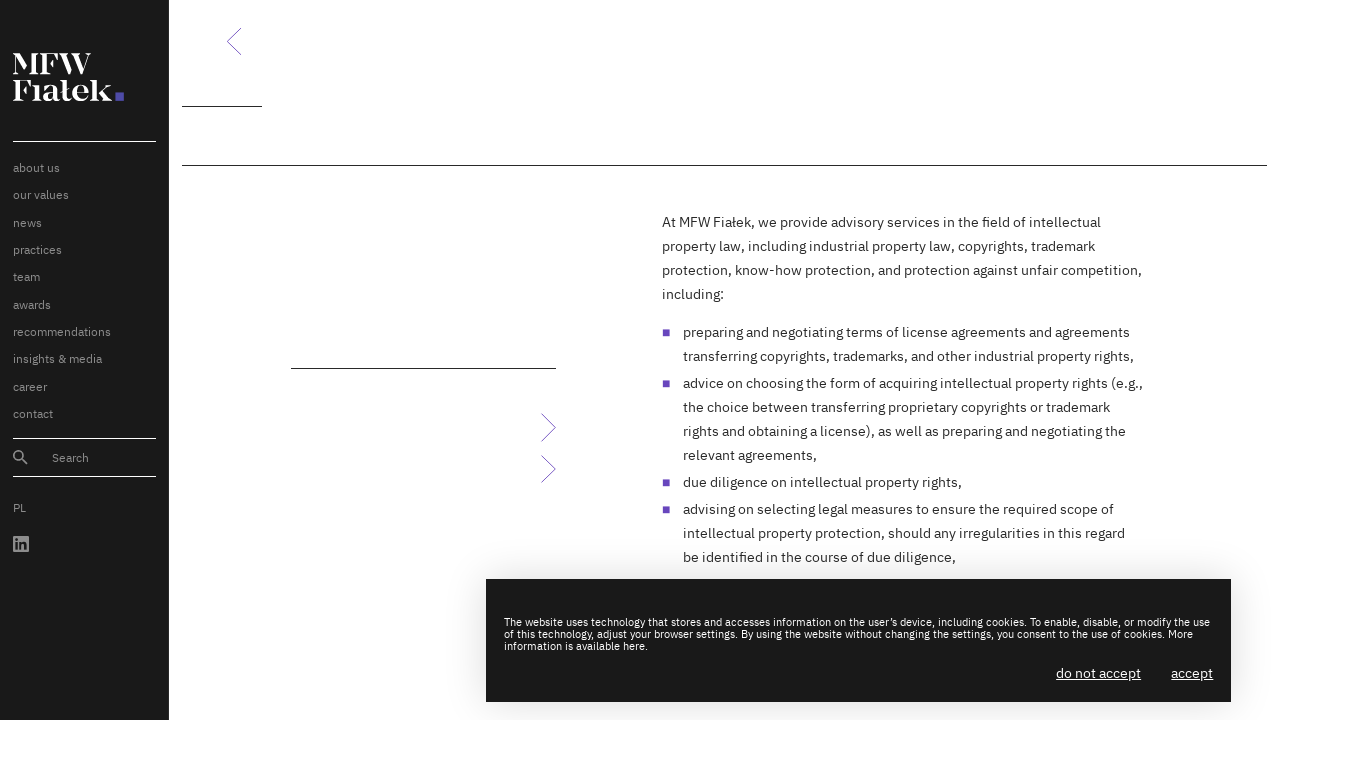

--- FILE ---
content_type: text/html; charset=UTF-8
request_url: https://mfwfialek.com/praktyki/intellectual-property/?lang=en
body_size: 8807
content:
<!DOCTYPE html>
<html lang="en-US">

<head>
    <meta charset="UTF-8">
    <meta http-equiv="X-UA-Compatible" content="IE=edge">
    <meta name="viewport" content="width=device-width, initial-scale=1, shrink-to-fit=no">
    <!-- <meta name="format-detection" content="telephone=no"> -->
    <link rel="apple-touch-icon" sizes="180x180" href="https://mfwfialek.com/wp-content/themes/mrowiec/static/apple-touch-icon.png">
    <link rel="icon" type="image/png" sizes="32x32" href="https://mfwfialek.com/wp-content/themes/mrowiec/static/favicon-32x32.png">
    <link rel="icon" type="image/png" sizes="192x192" href="https://mfwfialek.com/wp-content/themes/mrowiec/static/android-icon-192x192.png">
    <link rel="icon" type="image/png" sizes="16x16" href="https://mfwfialek.com/wp-content/themes/mrowiec/static/favicon-16x16.png">
    <link rel="manifest" href="https://mfwfialek.com/wp-content/themes/mrowiec/static/site.webmanifest">
    <link rel="mask-icon" href="https://mfwfialek.com/wp-content/themes/mrowiec/static/safari-pinned-tab.svg" color="#5bbad5">
    <meta name="msapplication-TileColor" content="#da532c">
    <meta name="theme-color" content="#ffffff">
    <meta name='robots' content='index, follow, max-image-preview:large, max-snippet:-1, max-video-preview:-1' />
	<style>img:is([sizes="auto" i], [sizes^="auto," i]) { contain-intrinsic-size: 3000px 1500px }</style>
	<link rel="alternate" hreflang="pl" href="https://mfwfialek.com/praktyki/wlasnosc-intelektualna/" />
<link rel="alternate" hreflang="en" href="https://mfwfialek.com/praktyki/intellectual-property/?lang=en" />
<link rel="alternate" hreflang="x-default" href="https://mfwfialek.com/praktyki/wlasnosc-intelektualna/" />

	<!-- This site is optimized with the Yoast SEO Premium plugin v20.2.1 (Yoast SEO v23.2) - https://yoast.com/wordpress/plugins/seo/ -->
	<title>Intellectual property - MFW Fiałek</title>
	<link rel="canonical" href="https://mfwfialek.com/praktyki/intellectual-property/?lang=en" />
	<meta property="og:locale" content="en_US" />
	<meta property="og:type" content="article" />
	<meta property="og:title" content="Intellectual property" />
	<meta property="og:description" content="At MFW Fiałek, we provide advisory services in the field of intellectual property law, including industrial property law, copyrights, trademark protection, know-how protection, and protection against unfair competition, including: preparing and negotiating terms of license agreements and agreements transferring copyrights, trademarks, and other industrial property..." />
	<meta property="og:url" content="https://mfwfialek.com/praktyki/intellectual-property/?lang=en" />
	<meta property="og:site_name" content="MFW Fiałek" />
	<meta property="article:modified_time" content="2022-01-04T12:46:12+00:00" />
	<meta property="og:image" content="https://mfwfialek.com/wp-content/uploads/2021/09/MFW_Fialek_logo_CMYK_300ppi.jpg" />
	<meta property="og:image:width" content="1139" />
	<meta property="og:image:height" content="696" />
	<meta property="og:image:type" content="image/jpeg" />
	<meta name="twitter:card" content="summary_large_image" />
	<meta name="twitter:label1" content="Est. reading time" />
	<meta name="twitter:data1" content="1 minute" />
	<!-- / Yoast SEO Premium plugin. -->


<link rel="stylesheet" href="https://mfwfialek.com/wp-content/themes/mrowiec/dist/app.css?v=1.4.12&#038;ver=6.7.4">
<link rel='preload' as='style' id='cwt-fonts-css'  href='https://mfwfialek.com/wp-content/themes/mrowiec/dist/fonts.css?v=1.4.12&#038;ver=6.7.4' type='text/css' media='all' onload="this.rel='stylesheet'"/><script type="text/javascript" id="wpml-cookie-js-extra">
/* <![CDATA[ */
var wpml_cookies = {"wp-wpml_current_language":{"value":"en","expires":1,"path":"\/"}};
var wpml_cookies = {"wp-wpml_current_language":{"value":"en","expires":1,"path":"\/"}};
/* ]]> */
</script>
<script type="text/javascript" src="https://mfwfialek.com/wp-content/plugins/sitepress-multilingual-cms/res/js/cookies/language-cookie.js?ver=472900" id="wpml-cookie-js" defer="defer" data-wp-strategy="defer"></script>
<link rel="https://api.w.org/" href="https://mfwfialek.com/wp-json/" /><link rel="alternate" title="JSON" type="application/json" href="https://mfwfialek.com/wp-json/wp/v2/practise/4047" /><link rel='shortlink' href='https://mfwfialek.com/?p=4047&#038;lang=en' />
<link rel="alternate" title="oEmbed (JSON)" type="application/json+oembed" href="https://mfwfialek.com/wp-json/oembed/1.0/embed?url=https%3A%2F%2Fmfwfialek.com%2Fpraktyki%2Fintellectual-property%2F%3Flang%3Den" />
<link rel="alternate" title="oEmbed (XML)" type="text/xml+oembed" href="https://mfwfialek.com/wp-json/oembed/1.0/embed?url=https%3A%2F%2Fmfwfialek.com%2Fpraktyki%2Fintellectual-property%2F%3Flang%3Den&#038;format=xml" />
<meta name="generator" content="WPML ver:4.7.2 stt:1,40;" />
		<style type="text/css" id="wp-custom-css">
			.text-center{
	text-align:center
}

.seo_tekst{
	padding:35px;
	margin-left: 25px;
	margin-right: 25px;
}

.h1_home{
	margin-top:20px;
}

@media only screen and (max-width: 800px){
	
	.seo_tekst{
	padding:10px;
	margin:0
}
	
}
.seo_header{
	margin-bottom: 2.8vw;
}
@media only screen and (max-width: 1140px) {
	.seo_text{
			font-size: 14px !important;
			line-height: 2.5;
			text-align: justify;
		}
	.seo_header{
		margin-bottom: 13vw !important;
	}
	.ready .animate.home--excerpt::after{
		opacity: 0!important;
	}
}
.seo_main_content{
	  margin: 0 1.04167vw;
    padding: 0 8.33334vw;
}

.hr_{
	    transform: scaleX(1);
    opacity: 1;
    background-color: var(--color-border);
    height: 1px;
    border: none;
}

.h2-mockup{
	margin-bottom: 1.38889vw !important;
	line-height: 1.25 !important;
	font-size: 2.77778vw !important;
	font-family: "Mirador-SemiBold",serif;
	font-weight: normal;
	padding: 0;
	border: 0;
	color: var(--color-border);
}

.h3-mockup{
	font-size: 1.38889vw !important;
	line-height: 1.5em !important;
	margin-bottom: 1.04167vw !important;
	font-family: "Mirador-SemiBold",serif;
	font-weight: normal;
	color: var(--color-border);
}		</style>
		    
   <!-- Google Tag Manager -->
  <script>(function(w,d,s,l,i){w[l]=w[l]||[];w[l].push({'gtm.start':
  new Date().getTime(),event:'gtm.js'});var f=d.getElementsByTagName(s)[0],
  j=d.createElement(s),dl=l!='dataLayer'?'&l='+l:'';j.async=true;j.src=
  'https://www.googletagmanager.com/gtm.js?id='+i+dl;f.parentNode.insertBefore(j,f);
  })(window,document,'script','dataLayer','GTM-5LK87RS');</script>
  <!-- End Google Tag Manager --> 
  
  <!-- Global site tag (gtag.js) - Google Analytics -->
    <script async src="https://www.googletagmanager.com/gtag/js?id=G-QNYDJV0M09"></script>
    <script>
    window.dataLayer = window.dataLayer || [];
    function gtag(){dataLayer.push(arguments);}
    gtag('js', new Date());
    gtag('config', 'G-QNYDJV0M09');
    </script>
    
    <script type="application/ld+json">{
    "@context": "http://schema.org",
    "@type": "LegalService",
    "address": {
    "@type": "PostalAddress",
    "addressLocality": "Warszawa",
    "streetAddress": "Aleje Jerozolimskie 44",
    "postalCode": "00-024",
    "addressRegion": "mazowieckie"
    },
    "name": "MFW FIAŁEK Kancelaria Radcy Prawnego Mirosław Krzysztof Fiałek",
    "email": "office@mfwfialek.com",
    "telephone": "224111100",
    "vatID": "6641803026",
    "image": "https://mfwfialek.com/wp-content/themes/mrowiec/static/mfw-fialek-logo.svg"
    }</script>

</head>

<body class="practise-template-default single single-practise postid-4047">
     <!-- Google Tag Manager (noscript) -->
      <noscript><iframe src="https://www.googletagmanager.com/ns.html?id=GTM-5LK87RS"
      height="0" width="0" style="display:none;visibility:hidden"></iframe></noscript>
      <!-- End Google Tag Manager (noscript) -->
              <div class="page" id="main">
        <div class="page__nav" >
            
<header class="nav" id="fixed-nav">
  <div class="nav__container">


    <a href="https://mfwfialek.com/?lang=en" class="nav__logo">
      <img alt="MFW Fiałek" src="https://mfwfialek.com/wp-content/themes/mrowiec/static/mfw-fialek-logo.svg" />
    </a>


    <button class="nav__menu-toggler" aria-hidden="true">
      <span>Menu</span><i class="icon icon--menu"></i>
    </button>

  <div class="nav__toggle-wrapper">
  
   
    <nav class="nav__menu" role="navigation">
    <ul id="menu-main-en" class="menu menu--sidebar"><li  id="menu-item-4001" class="menu__item menu__item--4001"><a title="About us" href="https://mfwfialek.com/about/?lang=en"><span>About us</span></a></li>
<li  id="menu-item-9367" class="menu__item menu__item--9367"><a title="Our values" href="https://mfwfialek.com/our-values/?lang=en"><span>Our values</span></a></li>
<li  id="menu-item-4115" class="menu-item-type-taxonomy menu-item-object-category menu__item menu__item--4115"><a title="News" href="https://mfwfialek.com/category/news/?lang=en"><span>News</span></a></li>
<li  id="menu-item-4128" class="menu__item menu__item--4128"><a title="Practices" href="https://mfwfialek.com/practices/?lang=en"><span>Practices</span></a></li>
<li  id="menu-item-4003" class="menu__item menu__item--4003"><a title="Team" href="https://mfwfialek.com/zespol/?lang=en"><span>Team</span></a></li>
<li  id="menu-item-4116" class="nav-appreciated_us menu__item menu__item--4116"><a title="Awards" href="/awards"><span>Awards</span></a></li>
<li  id="menu-item-4117" class="nav-recommendations menu__item menu__item--4117"><a title="Recommendations" href="/recommendations"><span>Recommendations</span></a></li>
<li  id="menu-item-8975" class="menu-item-type-taxonomy menu-item-object-category menu__item menu__item--8975"><a title="Insights &amp; Media" href="https://mfwfialek.com/category/insights-and-media/?lang=en"><span>Insights &amp; Media</span></a></li>
<li  id="menu-item-4002" class="self menu__item menu__item--4002"><a title="Career" href="https://mfwfialek.com/kariera/?lang=en"><span>Career</span></a></li>
<li  id="menu-item-4112" class="menu__item menu__item--4112"><a title="Contact" href="https://mfwfialek.com/contact/?lang=en"><span>Contact</span></a></li>
</ul>
    </nav>

    <div class="nav__search">
      <form class="form form--search" method="get" action="https://mfwfialek.com/?lang=en">
    <div class="form__input">
      <input type="text" name="s" size="4" placeholder="Search" value="">
    </div>
    <button type="submit">
      <svg class="symbol symbol--search"><use xlink:href="#icon-search"></use></svg>
    </button>
<input type='hidden' name='lang' value='en' /></form>    </div>
    <div id="menu-language"><a target="_self" href="https://mfwfialek.com/praktyki/wlasnosc-intelektualna/" title="polski" class="" target="_self">PL</a></div>


    <div class="nav_sidebar_socials"><a rel="nofollow" href="https://www.linkedin.com/company/mfw-fialek" target="_blank" class="icon icon--linkedin"></a></div>
  </div>

  </div>
</header>        </div>
        <div class="page__container">        <div class="section section--practise">
            <div class="career__single-back">
                <div class="section__back">
                    <a class="link link--back" href="https://mfwfialek.com/practices/?lang=en"><svg class="symbol symbol--arrow" x="0" y="0" viewBox="0 0 40.8 32">
  <path class="a3" d="M0.4,0.4L16,16L0.4,31.6"/>
  <path class="a2" d="M12.4,0.4L28,16L12.4,31.6"/>
  <path class="a1" d="M24.4,0.4L40,16L24.4,31.6"/>
</svg>
Back</a>                </div>
            </div>
            <div class="section__header bb bb--desktop">
                <div class="section__title-bar"></div>
                <div class="section__title">
                    <h1>Intellectual property</h1>
                </div>
            </div>
            <!-- Treść posta -->
            <div class="section__container">
                <div class="section__snap-wrapper">
                    <div class="symbol symbol--letter">IP</div>
                    <ul class="list list--small person-links list--aboutus">
                        <li class="list__item"><a class="link" href="#projekty"><span class="list__item-title">Completed projects</span><svg class="symbol symbol--arrow" x="0" y="0" viewBox="0 0 40.8 32">
  <path class="a3" d="M0.4,0.4L16,16L0.4,31.6"/>
  <path class="a2" d="M12.4,0.4L28,16L12.4,31.6"/>
  <path class="a1" d="M24.4,0.4L40,16L24.4,31.6"/>
</svg>
</a></li><li class="list__item"><a class="link" href="#team"><span class="list__item-title">Team</span><svg class="symbol symbol--arrow" x="0" y="0" viewBox="0 0 40.8 32">
  <path class="a3" d="M0.4,0.4L16,16L0.4,31.6"/>
  <path class="a2" d="M12.4,0.4L28,16L12.4,31.6"/>
  <path class="a1" d="M24.4,0.4L40,16L24.4,31.6"/>
</svg>
</a></li>                    </ul>
                </div>
                <div class="section__content">
                    <article class="article">
                        
<p>At MFW Fiałek, we provide advisory services in the field of intellectual property law, including industrial property law, copyrights, trademark protection, know-how protection, and protection against unfair competition, including:</p>



<ul class="wp-block-list"><li>preparing and negotiating terms of license agreements and agreements transferring copyrights, trademarks, and other industrial property rights,</li><li>advice on choosing the form of acquiring intellectual property rights (e.g., the choice between transferring proprietary copyrights or trademark rights and obtaining a license), as well as preparing and negotiating the relevant agreements,</li><li>due diligence on intellectual property rights,</li><li>advising on selecting legal measures to ensure the required scope of intellectual property protection, should any irregularities in this regard be identified in the course of due diligence,</li><li>advice on matters of unfair competition,</li><li>advice on new technologies law, including e-commerce and direct marketing,</li><li>advice on the protection of the personal rights of both natural persons and legal persons.</li></ul>
                    </article>
                </div>
            </div>
        </div>
         
<div class="realization-container" id="realization-ajax-navig">
<div class="section__separator" id="projekty"></div><div class="section__container">
    <div class="section__sub-header section__header--practise">
        
        <div class="section__title-bar"></div>
        <div class="section__title">
            <h2>Completed projects</h2>
        </div>
        <object class="svganimation-header svganimation svg-arrows" data="https://mfwfialek.com/wp-content/themes/mrowiec/static/MF_arrows.svg" type="image/svg+xml"></object>    </div>
</div>
    <ul class="realizations">
                    <li>
                                    <div class="realizations__logo">
                        <img src="https://mfwfialek.com/wp-content/uploads/2022/01/bielenda.png" class="attachment-small size-small wp-post-image" alt="" decoding="async" fetchpriority="high" srcset="https://mfwfialek.com/wp-content/uploads/2022/01/bielenda.png 1313w, https://mfwfialek.com/wp-content/uploads/2022/01/bielenda-300x128.png 300w, https://mfwfialek.com/wp-content/uploads/2022/01/bielenda-1024x438.png 1024w, https://mfwfialek.com/wp-content/uploads/2022/01/bielenda-768x328.png 768w, https://mfwfialek.com/wp-content/uploads/2022/01/bielenda-257x110.png 257w, https://mfwfialek.com/wp-content/uploads/2022/01/bielenda-140x60.png 140w, https://mfwfialek.com/wp-content/uploads/2022/01/bielenda-328x140.png 328w, https://mfwfialek.com/wp-content/uploads/2022/01/bielenda-170x73.png 170w" sizes="(max-width: 1313px) 100vw, 1313px" data-srcset="https://mfwfialek.com/wp-content/uploads/2022/01/bielenda.png 1313w, https://mfwfialek.com/wp-content/uploads/2022/01/bielenda-300x128.png 300w, https://mfwfialek.com/wp-content/uploads/2022/01/bielenda-1024x438.png 1024w, https://mfwfialek.com/wp-content/uploads/2022/01/bielenda-768x328.png 768w, https://mfwfialek.com/wp-content/uploads/2022/01/bielenda-257x110.png 257w, https://mfwfialek.com/wp-content/uploads/2022/01/bielenda-140x60.png 140w, https://mfwfialek.com/wp-content/uploads/2022/01/bielenda-328x140.png 328w, https://mfwfialek.com/wp-content/uploads/2022/01/bielenda-170x73.png 170w" data-src="https://mfwfialek.com/wp-content/uploads/2022/01/bielenda.png" />                    </div>
                                <span class="list__item-title"></span>
                <p class="h3-mockup">Bielenda Kosmetyki Naturalne sp. z o.o.</p>
                
<p>Advising <strong>Bielenda Kosmetyki Naturalne sp. z o.o. </strong>on the acquisition of 100% shares in <strong>SHE Cosmetic Lab</strong> <strong>sp. z o.o.</strong> Comprehensive legal advice included, in particular, conducting the target’s legal due diligence as well as and drafting and negotiating the transaction documents.</p>
            </li>
                    <li>
                                <span class="list__item-title"></span>
                <p class="h3-mockup">A company from the production and service industry</p>
                
<p>Advising on the trademark registration process at the Patent Office of the Republic of Poland.</p>
            </li>
                    <li>
                                <span class="list__item-title"></span>
                <p class="h3-mockup">Company in the technology industry</p>
                
<p>Conducting negotiations on the transfer of proprietary copyrights to software to a company in the technology industry, as well as preparation of full documentation in this regard.</p>
            </li>
                    <li>
                                <span class="list__item-title"></span>
                <p class="h3-mockup">Entities in the production and technology industries</p>
                
<p>Advising the acquiring entities on the structuring of intellectual property rights issues in the acquired entity.</p>
            </li>
                    <li>
                                <span class="list__item-title"></span>
                <p class="h3-mockup">Company in the healthcare sector</p>
                
<p>Conducting due diligence, taking into account the healthcare and research activities conducted, including checking the completeness of intellectual property rights vested in the company and verifying the concluded copyright transfer agreements, the protection of know-how, and the legal security of clinical trials.</p>
            </li>
                    <li>
                                <span class="list__item-title"></span>
                <p class="h3-mockup">Company in the technology industry</p>
                
<p>Conducting due diligence including checking the completeness of the company’s intellectual property rights and verifying the concluded copyright transfer agreements and licence agreements and the protection of know-how.</p>
            </li>
                    <li>
                                <span class="list__item-title"></span>
                <p class="h3-mockup">Company in the education industry</p>
                
<p>Conducting due diligence, including assessing the completeness of the company’s intellectual property rights, verifying concluded agreements for the transfer of copyrights and license agreements, and protecting business secrets, among other aspects.</p>
            </li>
                    <li>
                                <span class="list__item-title"></span>
                <p class="h3-mockup">Company providing financial intermediation services</p>
                
<p>Conducting due diligence, including assessing the completeness of the company’s intellectual property rights, verifying concluded agreements for the transfer of copyrights and license agreements, and protecting business secrets, among other aspects.</p>
            </li>
                    <li>
                                <span class="list__item-title"></span>
                <p class="h3-mockup">Company in the e-commerce sector</p>
                
<p>Conducting due diligence, including assessing the completeness of the company’s intellectual property rights, verifying concluded agreements for the transfer of copyrights and license agreements, and protecting business secrets, among other aspects.</p>
            </li>
                    <li>
                                <span class="list__item-title"></span>
                <p class="h3-mockup">Company in the construction sector</p>
                
<p>Conducting due diligence including checking the completeness of the company’s intellectual property rights and verifying the concluded copyright transfer agreements and licence agreements and the protection of know-how.</p>
            </li>
            </ul>
        <div class="wp-pagenavi" role="navigation"><a class="previouspostslink" rel="prev" ><svg class="symbol symbol--arrow" x="0" y="0" viewBox="0 0 40.8 32">
  <path class="a3" d="M0.4,0.4L16,16L0.4,31.6"/>
  <path class="a2" d="M12.4,0.4L28,16L12.4,31.6"/>
  <path class="a1" d="M24.4,0.4L40,16L24.4,31.6"/>
</svg>
</a><span aria-current="page" class="current">1</span><a class="page" title="Page 2" href="https://mfwfialek.com/praktyki/intellectual-property/page/2/?lang=en&h=projekty">2</a><a class="nextpostslink" rel="next" href="https://mfwfialek.com/praktyki/intellectual-property/page/2/?lang=en&h=projekty"><svg class="symbol symbol--arrow" x="0" y="0" viewBox="0 0 40.8 32">
  <path class="a3" d="M0.4,0.4L16,16L0.4,31.6"/>
  <path class="a2" d="M12.4,0.4L28,16L12.4,31.6"/>
  <path class="a1" d="M24.4,0.4L40,16L24.4,31.6"/>
</svg>
</a></div>         
</div>            
<div class="section section--team practise--team" id="team"><div class="section__container">
    <div class="section__sub-header">
        <div class="section__title-bar"></div>
        <div class="section__title">
            <strong class="h1">Team</strong>
        </div>
</div>
</div>
<div class="article bt">
    <ol class="list list--team">
    
<li class="list__item list__item-4123 list__item--thumbnail last">
    <a href="https://mfwfialek.com/zespol/miroslaw-fialek/?lang=en" class="link" title="Mirosław Fiałek">

        <span class="list__item-thumbnail">
            <img src="https://mfwfialek.com/wp-content/uploads/2020/10/miroslaw-fialek.jpg" class="attachment-team size-team wp-post-image" alt="" decoding="async" srcset="https://mfwfialek.com/wp-content/uploads/2020/10/miroslaw-fialek.jpg 900w, https://mfwfialek.com/wp-content/uploads/2020/10/miroslaw-fialek-300x300.jpg 300w, https://mfwfialek.com/wp-content/uploads/2020/10/miroslaw-fialek-150x150.jpg 150w, https://mfwfialek.com/wp-content/uploads/2020/10/miroslaw-fialek-768x768.jpg 768w" sizes="(max-width: 170px) 100vw, 170px" data-srcset="https://mfwfialek.com/wp-content/uploads/2020/10/miroslaw-fialek.jpg 900w, https://mfwfialek.com/wp-content/uploads/2020/10/miroslaw-fialek-300x300.jpg 300w, https://mfwfialek.com/wp-content/uploads/2020/10/miroslaw-fialek-150x150.jpg 150w, https://mfwfialek.com/wp-content/uploads/2020/10/miroslaw-fialek-768x768.jpg 768w" data-src="https://mfwfialek.com/wp-content/uploads/2020/10/miroslaw-fialek.jpg" />        </span>
        <span class="list__item-desc">
            <span class="list__item-title">Mirosław Fiałek</span>
            <span class="list__item-sub">Partner</br> Attorney-at-law</span>
            <svg class="symbol symbol--arrow" x="0" y="0" viewBox="0 0 40.8 32">
  <path class="a3" d="M0.4,0.4L16,16L0.4,31.6"/>
  <path class="a2" d="M12.4,0.4L28,16L12.4,31.6"/>
  <path class="a1" d="M24.4,0.4L40,16L24.4,31.6"/>
</svg>
        </span>

    </a>
</li><li class="list__item list__item-XXX list__item--thumbnail">
    <a rel="noindex, nofollow" class="link" title="Maria</br>Krupa">&nbsp;</a>
</li><li class="list__item list__item-XXX list__item--thumbnail">
    <a rel="noindex, nofollow" class="link" title="Maria</br>Krupa">&nbsp;</a>
</li>    </ol>
</div>
</div>
        <!-- lista praktyk -->
        
<div class="section__container" id="praktyki">
    <div class="section__sub-header">
      <div class="section__title-bar"></div>
      <div class="section__title">
        <strong class="h1">Practices</strong>
              </div>
    </div>
</div>
<ol class="list list--practise">
<li id="parent-2663" class="list__item">
  <a href="https://mfwfialek.com/praktyki/mergers-and-acquisitions/?lang=en" class="link link--list" title="Mergers and acquisitions">
    <svg class="symbol symbol--arrow" x="0" y="0" viewBox="0 0 40.8 32">
  <path class="a3" d="M0.4,0.4L16,16L0.4,31.6"/>
  <path class="a2" d="M12.4,0.4L28,16L12.4,31.6"/>
  <path class="a1" d="M24.4,0.4L40,16L24.4,31.6"/>
</svg>
    <span class="list__item-no">01.</span> 
    <span class="list__item-title">Mergers and acquisitions</span>
  </a>
</li><li id="parent-3992" class="list__item">
  <a href="https://mfwfialek.com/praktyki/private-equity-venture-capital/?lang=en" class="link link--list" title="Private equity, venture capital">
    <svg class="symbol symbol--arrow" x="0" y="0" viewBox="0 0 40.8 32">
  <path class="a3" d="M0.4,0.4L16,16L0.4,31.6"/>
  <path class="a2" d="M12.4,0.4L28,16L12.4,31.6"/>
  <path class="a1" d="M24.4,0.4L40,16L24.4,31.6"/>
</svg>
    <span class="list__item-no">02.</span> 
    <span class="list__item-title">Private equity, venture capital</span>
  </a>
</li><li id="parent-4007" class="list__item">
  <a href="https://mfwfialek.com/praktyki/acquiring-an-investor/?lang=en" class="link link--list" title="Acquiring an investor">
    <svg class="symbol symbol--arrow" x="0" y="0" viewBox="0 0 40.8 32">
  <path class="a3" d="M0.4,0.4L16,16L0.4,31.6"/>
  <path class="a2" d="M12.4,0.4L28,16L12.4,31.6"/>
  <path class="a1" d="M24.4,0.4L40,16L24.4,31.6"/>
</svg>
    <span class="list__item-no">03.</span> 
    <span class="list__item-title">Acquiring an investor</span>
  </a>
</li><li id="parent-4010" class="list__item">
  <a href="https://mfwfialek.com/praktyki/family-foundation/?lang=en" class="link link--list" title="Family Foundation">
    <svg class="symbol symbol--arrow" x="0" y="0" viewBox="0 0 40.8 32">
  <path class="a3" d="M0.4,0.4L16,16L0.4,31.6"/>
  <path class="a2" d="M12.4,0.4L28,16L12.4,31.6"/>
  <path class="a1" d="M24.4,0.4L40,16L24.4,31.6"/>
</svg>
    <span class="list__item-no">04.</span> 
    <span class="list__item-title">Family Foundation</span>
  </a>
</li><li id="parent-4013" class="list__item">
  <a href="https://mfwfialek.com/praktyki/bond-issues/?lang=en" class="link link--list" title="Bonds issues">
    <svg class="symbol symbol--arrow" x="0" y="0" viewBox="0 0 40.8 32">
  <path class="a3" d="M0.4,0.4L16,16L0.4,31.6"/>
  <path class="a2" d="M12.4,0.4L28,16L12.4,31.6"/>
  <path class="a1" d="M24.4,0.4L40,16L24.4,31.6"/>
</svg>
    <span class="list__item-no">05.</span> 
    <span class="list__item-title">Bonds issues</span>
  </a>
</li><li id="parent-4016" class="list__item">
  <a href="https://mfwfialek.com/praktyki/due-diligence/?lang=en" class="link link--list" title="Due diligence">
    <svg class="symbol symbol--arrow" x="0" y="0" viewBox="0 0 40.8 32">
  <path class="a3" d="M0.4,0.4L16,16L0.4,31.6"/>
  <path class="a2" d="M12.4,0.4L28,16L12.4,31.6"/>
  <path class="a1" d="M24.4,0.4L40,16L24.4,31.6"/>
</svg>
    <span class="list__item-no">06.</span> 
    <span class="list__item-title">Due diligence</span>
  </a>
</li><li id="parent-4025" class="list__item">
  <a href="https://mfwfialek.com/praktyki/real-estate/?lang=en" class="link link--list" title="Real estate and investment process">
    <svg class="symbol symbol--arrow" x="0" y="0" viewBox="0 0 40.8 32">
  <path class="a3" d="M0.4,0.4L16,16L0.4,31.6"/>
  <path class="a2" d="M12.4,0.4L28,16L12.4,31.6"/>
  <path class="a1" d="M24.4,0.4L40,16L24.4,31.6"/>
</svg>
    <span class="list__item-no">07.</span> 
    <span class="list__item-title">Real estate and investment process</span>
  </a>
</li><li id="parent-4539" class="list__item">
  <a href="https://mfwfialek.com/praktyki/acquisitions-capital-market-transactions/?lang=en" class="link link--list" title="Capital market transactions, share offers">
    <svg class="symbol symbol--arrow" x="0" y="0" viewBox="0 0 40.8 32">
  <path class="a3" d="M0.4,0.4L16,16L0.4,31.6"/>
  <path class="a2" d="M12.4,0.4L28,16L12.4,31.6"/>
  <path class="a1" d="M24.4,0.4L40,16L24.4,31.6"/>
</svg>
    <span class="list__item-no">08.</span> 
    <span class="list__item-title">Capital market transactions, share offers</span>
  </a>
</li><li id="parent-4019" class="list__item">
  <a href="https://mfwfialek.com/praktyki/collateral-administration/?lang=en" class="link link--list" title="Collateral administration">
    <svg class="symbol symbol--arrow" x="0" y="0" viewBox="0 0 40.8 32">
  <path class="a3" d="M0.4,0.4L16,16L0.4,31.6"/>
  <path class="a2" d="M12.4,0.4L28,16L12.4,31.6"/>
  <path class="a1" d="M24.4,0.4L40,16L24.4,31.6"/>
</svg>
    <span class="list__item-no">09.</span> 
    <span class="list__item-title">Collateral administration</span>
  </a>
</li><li id="parent-4119" class="list__item">
  <a href="https://mfwfialek.com/praktyki/investment-funds/?lang=en" class="link link--list" title="Investment funds">
    <svg class="symbol symbol--arrow" x="0" y="0" viewBox="0 0 40.8 32">
  <path class="a3" d="M0.4,0.4L16,16L0.4,31.6"/>
  <path class="a2" d="M12.4,0.4L28,16L12.4,31.6"/>
  <path class="a1" d="M24.4,0.4L40,16L24.4,31.6"/>
</svg>
    <span class="list__item-no">10.</span> 
    <span class="list__item-title">Investment funds</span>
  </a>
</li><li id="parent-4022" class="list__item">
  <a href="https://mfwfialek.com/praktyki/regulatory-advice/?lang=en" class="link link--list" title="Regulatory advice">
    <svg class="symbol symbol--arrow" x="0" y="0" viewBox="0 0 40.8 32">
  <path class="a3" d="M0.4,0.4L16,16L0.4,31.6"/>
  <path class="a2" d="M12.4,0.4L28,16L12.4,31.6"/>
  <path class="a1" d="M24.4,0.4L40,16L24.4,31.6"/>
</svg>
    <span class="list__item-no">11.</span> 
    <span class="list__item-title">Regulatory advice</span>
  </a>
</li><li id="parent-4072" class="list__item">
  <a href="https://mfwfialek.com/praktyki/business-law/?lang=en" class="link link--list" title="Corporate law">
    <svg class="symbol symbol--arrow" x="0" y="0" viewBox="0 0 40.8 32">
  <path class="a3" d="M0.4,0.4L16,16L0.4,31.6"/>
  <path class="a2" d="M12.4,0.4L28,16L12.4,31.6"/>
  <path class="a1" d="M24.4,0.4L40,16L24.4,31.6"/>
</svg>
    <span class="list__item-no">12.</span> 
    <span class="list__item-title">Corporate law</span>
  </a>
</li><li id="parent-4105" class="list__item">
  <a href="https://mfwfialek.com/praktyki/restructuring/?lang=en" class="link link--list" title="Restructuring">
    <svg class="symbol symbol--arrow" x="0" y="0" viewBox="0 0 40.8 32">
  <path class="a3" d="M0.4,0.4L16,16L0.4,31.6"/>
  <path class="a2" d="M12.4,0.4L28,16L12.4,31.6"/>
  <path class="a1" d="M24.4,0.4L40,16L24.4,31.6"/>
</svg>
    <span class="list__item-no">13.</span> 
    <span class="list__item-title">Restructuring</span>
  </a>
</li><li id="parent-4031" class="list__item">
  <a href="https://mfwfialek.com/praktyki/obtaining-financing/?lang=en" class="link link--list" title="Obtaining finance">
    <svg class="symbol symbol--arrow" x="0" y="0" viewBox="0 0 40.8 32">
  <path class="a3" d="M0.4,0.4L16,16L0.4,31.6"/>
  <path class="a2" d="M12.4,0.4L28,16L12.4,31.6"/>
  <path class="a1" d="M24.4,0.4L40,16L24.4,31.6"/>
</svg>
    <span class="list__item-no">14.</span> 
    <span class="list__item-title">Obtaining finance</span>
  </a>
</li><li id="parent-4109" class="list__item">
  <a href="https://mfwfialek.com/praktyki/dispute-resolution/?lang=en" class="link link--list" title="Dispute resolution">
    <svg class="symbol symbol--arrow" x="0" y="0" viewBox="0 0 40.8 32">
  <path class="a3" d="M0.4,0.4L16,16L0.4,31.6"/>
  <path class="a2" d="M12.4,0.4L28,16L12.4,31.6"/>
  <path class="a1" d="M24.4,0.4L40,16L24.4,31.6"/>
</svg>
    <span class="list__item-no">15.</span> 
    <span class="list__item-title">Dispute resolution</span>
  </a>
</li><li id="parent-4035" class="list__item">
  <a href="https://mfwfialek.com/praktyki/competition-law/?lang=en" class="link link--list" title="Competition law">
    <svg class="symbol symbol--arrow" x="0" y="0" viewBox="0 0 40.8 32">
  <path class="a3" d="M0.4,0.4L16,16L0.4,31.6"/>
  <path class="a2" d="M12.4,0.4L28,16L12.4,31.6"/>
  <path class="a1" d="M24.4,0.4L40,16L24.4,31.6"/>
</svg>
    <span class="list__item-no">16.</span> 
    <span class="list__item-title">Competition law</span>
  </a>
</li><li id="parent-4077" class="list__item">
  <a href="https://mfwfialek.com/praktyki/manager-option-programs/?lang=en" class="link link--list" title="Manager option programs">
    <svg class="symbol symbol--arrow" x="0" y="0" viewBox="0 0 40.8 32">
  <path class="a3" d="M0.4,0.4L16,16L0.4,31.6"/>
  <path class="a2" d="M12.4,0.4L28,16L12.4,31.6"/>
  <path class="a1" d="M24.4,0.4L40,16L24.4,31.6"/>
</svg>
    <span class="list__item-no">17.</span> 
    <span class="list__item-title">Manager option programs</span>
  </a>
</li><li id="parent-4050" class="list__item">
  <a href="https://mfwfialek.com/praktyki/labour-law/?lang=en" class="link link--list" title="Labour law">
    <svg class="symbol symbol--arrow" x="0" y="0" viewBox="0 0 40.8 32">
  <path class="a3" d="M0.4,0.4L16,16L0.4,31.6"/>
  <path class="a2" d="M12.4,0.4L28,16L12.4,31.6"/>
  <path class="a1" d="M24.4,0.4L40,16L24.4,31.6"/>
</svg>
    <span class="list__item-no">18.</span> 
    <span class="list__item-title">Labour law</span>
  </a>
</li><li id="parent-4047" class="list__item">
  <a href="https://mfwfialek.com/praktyki/intellectual-property/?lang=en" class="link link--list" title="Intellectual property">
    <svg class="symbol symbol--arrow" x="0" y="0" viewBox="0 0 40.8 32">
  <path class="a3" d="M0.4,0.4L16,16L0.4,31.6"/>
  <path class="a2" d="M12.4,0.4L28,16L12.4,31.6"/>
  <path class="a1" d="M24.4,0.4L40,16L24.4,31.6"/>
</svg>
    <span class="list__item-no">19.</span> 
    <span class="list__item-title">Intellectual property</span>
  </a>
</li><li id="parent-4028" class="list__item">
  <a href="https://mfwfialek.com/praktyki/personal-data-protection/?lang=en" class="link link--list" title="Personal data protection">
    <svg class="symbol symbol--arrow" x="0" y="0" viewBox="0 0 40.8 32">
  <path class="a3" d="M0.4,0.4L16,16L0.4,31.6"/>
  <path class="a2" d="M12.4,0.4L28,16L12.4,31.6"/>
  <path class="a1" d="M24.4,0.4L40,16L24.4,31.6"/>
</svg>
    <span class="list__item-no">20.</span> 
    <span class="list__item-title">Personal data protection</span>
  </a>
</li></ol>

<div class="section section--newsletter">
    <div class="section__title">
        <strong class="h2">Stay up to date</strong>
    </div>

    <div class="section__content">

        
<div class="wpcf7 no-js" id="wpcf7-f3960-o1" lang="pl-PL" dir="ltr">
<div class="screen-reader-response"><p role="status" aria-live="polite" aria-atomic="true"></p> <ul></ul></div>
<form action="/praktyki/intellectual-property/?lang=en#wpcf7-f3960-o1" method="post" class="wpcf7-form init demo" aria-label="Formularz kontaktowy" novalidate="novalidate" data-status="init">
<div style="display: none;">
<input type="hidden" name="_wpcf7" value="3960" />
<input type="hidden" name="_wpcf7_version" value="5.9.5" />
<input type="hidden" name="_wpcf7_locale" value="pl_PL" />
<input type="hidden" name="_wpcf7_unit_tag" value="wpcf7-f3960-o1" />
<input type="hidden" name="_wpcf7_container_post" value="0" />
<input type="hidden" name="_wpcf7_posted_data_hash" value="" />
</div>
<div class="newsletter">
	<p><label class="newsletter-label">provide e-mail</label>
	</p>
	<div class="newsletter__input">
		<p><span class="wpcf7-form-control-wrap" data-name="your-email"><input size="40" class="wpcf7-form-control wpcf7-email wpcf7-validates-as-required wpcf7-text wpcf7-validates-as-email" aria-required="true" aria-invalid="false" placeholder="Enter your email" value="" type="email" name="your-email" /></span>
		</p>
	</div>
	<div class="newsletter__submit">
		<p><label class="btn"><input class="wpcf7-form-control wpcf7-submit has-spinner" type="submit" value="Sign up" /></label>
		</p>
	</div>
	<p><span class="wpcf7-form-control-wrap" data-name="acceptance-398"><span class="wpcf7-form-control wpcf7-acceptance optional"><span class="wpcf7-list-item"><label><input type="checkbox" name="acceptance-398" value="1" aria-invalid="false" /><span class="wpcf7-list-item-label"><span class="checkmark"></span><span class="checkmark-wraper">I agree to receive an e-mail newsletter from MFW Fiałek. The Personal Data Administrator is MFW Fiałek & Partners Law Firm Sp. k. with its registered office in Warsaw at Aleje Jerozolimskie 44, 00-024 Warsaw. Personal data is processed in order to inform subscribers about news regarding the Administrator’s activities. More information on the processing of personal data by MFW Fiałek is available at <a href="https://mfwfialek.com/privacy-policy/?lang=en" target="_blank">link</a>.</span></span></label></span></span></span>
	</p>
</div><div class="wpcf7-response-output" aria-hidden="true"></div>
</form>
</div>
    </div>
</div>
<footer class="footer">
    <div class="footer__container">
        <div class="footer__info">
            <strong class="footer__header">
                Contact            </strong>

            <div class="footer__contacts">
                <dl><dt>t:</dt><dd><a href="tel:+48 22 411 11 00">+48 22 411 11 00</a></dd></dl><dl><dt>m:</dt><dd><a href="mailto:office@mfwfialek.com">office@mfwfialek.com</a></dd></dl><dl><dt>w:</dt><dd><a href="https://mfwfialek.com/?lang=en">mfwfialek.com</a></dd></dl>            </div>

            <div class="footer__address">
                <p>Widok Towers<br />
Aleje Jerozolimskie 44<br />
00-024 Warszawa</p>
            </div>

        </div>

        <div class="footer__social">
            <ul id="menu-socialmedia" class="menu menu--socialmedia"><li  id="menu-item-29" class="menu__item menu__item--29"><a title="Youtube" target="_blank" rel="nofollow" href="https://www.youtube.com/channel/UCHPxr3ns6AeLLpgY9K_lFWA?guided_help_flow=5"><span>Youtube</span></a></li>
<li  id="menu-item-28" class="menu__item menu__item--28"><a title="Linkedin" target="_blank" rel="nofollow" href="https://www.linkedin.com/company/mrowiec-fia%C5%82ek-and-partners/?viewAsMember=true"><span>Linkedin</span></a></li>
</ul>        </div>


    </div>

    <div class="footer__menu">
        <ul id="menu-footer-menu-en" class="menu menu--legal"><li  id="menu-item-3998" class="menu__item menu__item--3998"><a title="Cookies policy" href="https://mfwfialek.com/cookies-policy/?lang=en"><span>Cookies policy</span></a></li>
<li  id="menu-item-3999" class="menu__item menu__item--3999"><a title="Privacy policy" href="https://mfwfialek.com/privacy-policy/?lang=en"><span>Privacy policy</span></a></li>
</ul>    </div>
</footer>
</div>

</div>

    <div id="cookie" class="cookie js-cookies active">
        <div class="cookie__container">
            <div class="cookie__title">Cookies</div>
            <p>The website uses technology that stores and accesses information on the user’s device, including cookies. To enable, disable, or modify the use of this technology, adjust your browser settings. By using the website without changing the settings, you consent to the use of cookies. More information is available <a href="https://mfwfialek.com/cookies-policy/?lang=en" target="_blank" rel="noopener">here</a>.</p>
            <div class="btn-grupe">
                <a class="cookie__ok">
                    Do not accept                </a>
                <a class="cookie__ok">
                    Accept                </a>
            </div>
        </div>
    </div>
<script type="text/javascript" src="https://mfwfialek.com/wp-content/plugins/contact-form-7/includes/swv/js/index.js?ver=5.9.5" id="swv-js"></script>
<script type="text/javascript" id="contact-form-7-js-extra">
/* <![CDATA[ */
var wpcf7 = {"api":{"root":"https:\/\/mfwfialek.com\/wp-json\/","namespace":"contact-form-7\/v1"}};
/* ]]> */
</script>
<script type="text/javascript" src="https://mfwfialek.com/wp-content/plugins/contact-form-7/includes/js/index.js?ver=5.9.5" id="contact-form-7-js"></script>
<script type="text/javascript" id="app-js-extra">
/* <![CDATA[ */
var APP = {"API_KEY":"AIzaSyAYwsi45oMkeY_Oh1ppkZflrfjymnUWvPw"};
/* ]]> */
</script>
<script type="text/javascript" src="https://mfwfialek.com/wp-content/themes/mrowiec/dist/app.entry.js?ver=1.4.12&#039; async=&#039;async" id="app-js"></script>
<svg xmlns="http://www.w3.org/2000/svg" style="display: none;">
    <symbol id="icon-search" viewBox="0 0 18 18">
        <path fill="#FFF" fill-rule="nonzero" d="M12.5 11h-.8l-.3-.3c1-1.1 1.6-2.6 1.6-4.2a6.5 6.5 0 10-2.3 5l.3.2v.8l5 5 1.5-1.5-5-5zm-6 0a4.5 4.5 0 110-9 4.5 4.5 0 010 9z" opacity=".5" />
    </symbol>
</svg>
<script>
        jQuery(document).ready(function($) {
            // Find all external links on the page
            var externalLinks = $("a").filter(function() {
                return this.hostname && this.hostname !== location.hostname;
            });

            // Add rel="nofollow" to each external link
            externalLinks.attr("rel", "nofollow");
        });
    </script>

</body>

</html>

--- FILE ---
content_type: text/css
request_url: https://mfwfialek.com/wp-content/themes/mrowiec/dist/fonts.css?v=1.4.12&ver=6.7.4
body_size: 1422
content:
@font-face{font-family:"Mirador-SemiBold";font-weight:500;src:local("Mirador"),url(fonts/mirador-font.woff2) format("woff2"),url(fonts/mirador-font.woff) format("woff")}@font-face{font-family:"IBM Plex Sans";font-style:normal;font-weight:400;src:local("IBM Plex Sans"),local("IBMPlexSans"),url(fonts/ibm-plex-sans-v8-latin-ext_latin-regular.woff2) format("woff2"),url(fonts/ibm-plex-sans-v8-latin-ext_latin-regular.woff) format("woff")}@font-face{font-family:"IBM Plex Sans";font-style:normal;font-weight:700;src:local("IBM Plex Sans Bold"),local("IBMPlexSans-Bold"),url(fonts/ibm-plex-sans-v8-latin-ext_latin-700.woff2) format("woff2"),url(fonts/ibm-plex-sans-v8-latin-ext_latin-700.woff) format("woff")}@font-face{font-family:"iconset";src:url(fonts/iconset.ttf) format("truetype"),url(fonts/iconset.woff) format("woff");font-weight:normal;font-style:normal;font-display:block}.icon,a[title=Twitter]:before,a[title=Facebook]:before,a[title=Linkedin]:before,a[title=Discord]:before,a[title=Youtube]:before,a[title=Pinterest]:before,a[title=Twitch]:before,a[title=Steam]:before,a[title=Instagram]:before{font-family:"iconset" !important;speak:none;font-style:normal;font-weight:normal;-webkit-font-feature-settings:normal;font-feature-settings:normal;font-variant:normal;text-transform:none;line-height:1;-webkit-font-smoothing:antialiased;-moz-osx-font-smoothing:grayscale}a[title=Twitter],a[title=Facebook],a[title=Linkedin],a[title=Discord],a[title=Youtube],a[title=Pinterest],a[title=Twitch],a[title=Steam],a[title=Instagram]{vertical-align:middle}a[title=Twitter]:before,a[title=Facebook]:before,a[title=Linkedin]:before,a[title=Discord]:before,a[title=Youtube]:before,a[title=Pinterest]:before,a[title=Twitch]:before,a[title=Steam]:before,a[title=Instagram]:before{display:inline-block;vertical-align:middle}.icon--launch:before{content:""}.icon--open_in_new:before{content:""}.icon--link:before{content:""}.icon--insert_link:before{content:""}.icon--close{content:""}.icon--menu:before{content:""}.active .icon--menu:before{content:""}.icon--arrow_downward:before{content:""}.icon--subdirectory_arrow_right:before{content:""}.icon--arrow_upward:before{content:""}.icon--arrow_forward:before{content:""}.icon--arrow_back:before{content:""}.icon--keyboard_arrow_up:before{content:""}.icon--keyboard_arrow_right:before{content:""}.icon--keyboard_arrow_left:before{content:""}.icon--keyboard_arrow_down:before{content:""}.icon--clear:before{content:""}.icon--close:before{content:""}.icon--instagram:before,a[title=Instagram]:before{content:""}.icon--linkedin:before,a[title=Linkedin]:before{content:""}.icon--youtube:before,a[title=Youtube]:before{content:""}.icon--pinterest:before,a[title=Pinterest]:before{content:""}.icon--facebook:before,a[title=Facebook]:before{content:""}.icon--twitter:before,a[title=Twitter]:before{content:""}.icon--twitch:before,a[title=Twitch]:before{content:""}.icon--discord:before,a[title=Discord]:before{content:""}.icon--steam:before,a[title=Steam]:before{content:""}.symbol--search{width:1.1em;height:1.1em}.symbol--tr{text-align:right}.symbol--mr{right:0}.symbol--letter{font-family:"Mirador-SemiBold",serif;-webkit-text-stroke:1px var(--color-primary);line-height:1em;color:rgba(0,0,0,0);display:block;pointer-events:none;display:block;width:auto;position:absolute;line-height:.85em;min-height:.675em;opacity:0;-webkit-transition:-webkit-transform .3 cubic-bezier(0.23, 1, 0.32, 1);transition:-webkit-transform .3 cubic-bezier(0.23, 1, 0.32, 1);transition:transform .3 cubic-bezier(0.23, 1, 0.32, 1);transition:transform .3 cubic-bezier(0.23, 1, 0.32, 1), -webkit-transform .3 cubic-bezier(0.23, 1, 0.32, 1)}.ready .symbol--letter{opacity:.95}.symbol--arrow{width:12.5000125vw;height:10.00001vw;display:block}.symbol--arrow path{fill:none;stroke:var(--color-primary);stroke-width:1}.symbol--arrow path:nth-child(1){stroke:rgba(104,70,189,.1)}.symbol--arrow path:nth-child(2){stroke:rgba(104,70,189,.5)}.symbol--mf svg{display:block}.symbol--static{position:relative}.symbol small{font-size:50%}@media screen and (max-width: 1023px)and (orientation: portrait){.symbol--search{width:18px;height:18px}.symbol--tr{top:9.375009375vw;right:4.6875046875vw}.symbol--tr-mobile{text-align:right;top:9.375009375vw;right:4.6875046875vw}.symbol--mr{top:0;-webkit-transform:translateY(-25.5%);-ms-transform:translateY(-25.5%);transform:translateY(-25.5%)}.symbol--letter{font-size:31.25003125vw}.symbol--mf svg{height:20.3125203125vw;width:auto}.symbol--static-mobile{top:0;position:relative}}@media screen and (min-width: 1140px){.symbol--tr{top:2.0833354167vw;right:3.125003125vw}.symbol--mr{top:0;-webkit-transform:translateY(-25.5%);-ms-transform:translateY(-25.5%);transform:translateY(-25.5%)}.symbol--bl{bottom:6.25000625vw;left:3.125003125vw}.symbol--recruitment{bottom:0;left:0}.symbol--letter{font-size:18.75em}.symbol--medium{font-size:10.4166770833vw;right:3.125003125vw}.symbol--arrow{width:2.7777805556vw;height:2.2222244444vw}}


--- FILE ---
content_type: text/css
request_url: https://mfwfialek.com/wp-content/themes/mrowiec/dist/app.css?v=1.4.12&ver=6.7.4
body_size: 32520
content:
.footer__menu,.excerpt--related .excerpt__item,.excerpt__container,.section--single .section__article,.section--post .section__article,.section__filters,.list--team-wrapper,.icon-grid,.bt{position:relative}.footer__menu:before,.excerpt--related .excerpt__item:before,.excerpt__container:before,.section--single .section__article:before,.section--post .section__article:before,.section__filters:before,.list--team-wrapper:before,.icon-grid:before,.bt:before{content:"";height:1px;background-color:#292929;background-color:var(--color-border);display:block;position:absolute;top:0;-webkit-transform-origin:0 0;-ms-transform-origin:0 0;transform-origin:0 0;-webkit-transition:opacity .75s 1s cubic-bezier(0.23, 1, 0.32, 1),-webkit-transform .75s 1s cubic-bezier(0.23, 1, 0.32, 1);transition:opacity .75s 1s cubic-bezier(0.23, 1, 0.32, 1),-webkit-transform .75s 1s cubic-bezier(0.23, 1, 0.32, 1);transition:transform .75s 1s cubic-bezier(0.23, 1, 0.32, 1),opacity .75s 1s cubic-bezier(0.23, 1, 0.32, 1);transition:transform .75s 1s cubic-bezier(0.23, 1, 0.32, 1),opacity .75s 1s cubic-bezier(0.23, 1, 0.32, 1),-webkit-transform .75s 1s cubic-bezier(0.23, 1, 0.32, 1);-webkit-transform:scaleX(0);-ms-transform:scaleX(0);transform:scaleX(0);opacity:0;left:0}.ready .animate .footer__menu:before,.ready .animate .excerpt--related .excerpt__item:before,.excerpt--related .ready .animate .excerpt__item:before,.ready .animate .excerpt__container:before,.ready .animate .section--single .section__article:before,.section--single .ready .animate .section__article:before,.ready .animate .section--post .section__article:before,.section--post .ready .animate .section__article:before,.ready .animate .section__filters:before,.ready .animate .list--team-wrapper:before,.ready .animate .icon-grid:before,.ready .animate .bt:before,.ready .animate.footer__menu:before,.ready .excerpt--related .animate.excerpt__item:before,.excerpt--related .ready .animate.excerpt__item:before,.ready .animate.excerpt__container:before,.ready .section--single .animate.section__article:before,.section--single .ready .animate.section__article:before,.ready .section--post .animate.section__article:before,.section--post .ready .animate.section__article:before,.ready .animate.section__filters:before,.ready .animate.list--team-wrapper:before,.ready .animate.icon-grid:before,.ready .animate.bt:before{-webkit-transform:scaleX(1);-ms-transform:scaleX(1);transform:scaleX(1);opacity:1}.article>.wp-block-columns,.excerpt--archive .excerpt__item,.excerpt__item--lead,.section__back,.section__filters,.section,.home--excerpt,.wp-block-columns.home__columns,.bb{position:relative}.article>.wp-block-columns:after,.excerpt--archive .excerpt__item:after,.excerpt__item--lead:after,.section__back:after,.section__filters:after,.section:after,.home--excerpt:after,.wp-block-columns.home__columns:after,.bb:after{content:"";height:1px;background-color:#292929;background-color:var(--color-border);display:block;position:absolute;bottom:0;-webkit-transform-origin:0 0;-ms-transform-origin:0 0;transform-origin:0 0;-webkit-transition:opacity .75s 1s cubic-bezier(0.23, 1, 0.32, 1),-webkit-transform .75s 1s cubic-bezier(0.23, 1, 0.32, 1);transition:opacity .75s 1s cubic-bezier(0.23, 1, 0.32, 1),-webkit-transform .75s 1s cubic-bezier(0.23, 1, 0.32, 1);transition:transform .75s 1s cubic-bezier(0.23, 1, 0.32, 1),opacity .75s 1s cubic-bezier(0.23, 1, 0.32, 1);transition:transform .75s 1s cubic-bezier(0.23, 1, 0.32, 1),opacity .75s 1s cubic-bezier(0.23, 1, 0.32, 1),-webkit-transform .75s 1s cubic-bezier(0.23, 1, 0.32, 1);-webkit-transform:scaleX(0);-ms-transform:scaleX(0);transform:scaleX(0);opacity:0;left:0}.ready .animate .article>.wp-block-columns:after,.ready .animate .excerpt--archive .excerpt__item:after,.excerpt--archive .ready .animate .excerpt__item:after,.ready .animate .excerpt__item--lead:after,.ready .animate .section__back:after,.ready .animate .section__filters:after,.ready .animate .section:after,.ready .animate .home--excerpt:after,.ready .animate .wp-block-columns.home__columns:after,.ready .animate .bb:after,.ready .article>.animate.wp-block-columns:after,.ready .excerpt--archive .animate.excerpt__item:after,.excerpt--archive .ready .animate.excerpt__item:after,.ready .animate.excerpt__item--lead:after,.ready .animate.section__back:after,.ready .animate.section__filters:after,.ready .animate.section:after,.ready .animate.home--excerpt:after,.ready .animate.wp-block-columns.home__columns:after,.ready .animate.bb:after{-webkit-transform:scaleX(1);-ms-transform:scaleX(1);transform:scaleX(1);opacity:1}.list__item-no,.slider__date{color:#6846bd;color:var(--color-primary);font-family:"Mirador-SemiBold",serif;font-size:6.25000625vw}.btn,.wp-block-buttons .wp-block-button__link{font-family:"IBM Plex Sans","Open Sans","Helvetica",sans-serif;font-weight:bold;line-height:1em;text-transform:lowercase;text-decoration:none;position:relative;border:1px solid #292929;border:1px solid var(--color-border);border-left:0;border-right:0}.btn:after,.wp-block-buttons .wp-block-button__link:after,.btn:before,.wp-block-buttons .wp-block-button__link:before{content:"";width:100%;height:100%;position:absolute;top:50%;left:0;-webkit-transform:translate3d(0%, -50%, 0);transform:translate3d(0%, -50%, 0);height:3em;opacity:0}.btn:after,.wp-block-buttons .wp-block-button__link:after{border-top:1px solid #292929;border-bottom:1px solid rgba(41,41,41,.5);-webkit-transition:height .1s .05s cubic-bezier(0.23, 1, 0.32, 1),opacity .1s .05s cubic-bezier(0.23, 1, 0.32, 1);transition:height .1s .05s cubic-bezier(0.23, 1, 0.32, 1),opacity .1s .05s cubic-bezier(0.23, 1, 0.32, 1)}.btn:before,.wp-block-buttons .wp-block-button__link:before{border-top:1px solid #292929;border-bottom:1px solid #292929;-webkit-transition:height .1s .1s cubic-bezier(0.23, 1, 0.32, 1),opacity .1s .1s cubic-bezier(0.23, 1, 0.32, 1);transition:height .1s .1s cubic-bezier(0.23, 1, 0.32, 1),opacity .1s .1s cubic-bezier(0.23, 1, 0.32, 1)}.btn:hover:after,.wp-block-buttons .wp-block-button__link:hover:after{height:5em;opacity:.5}.btn:hover:before,.wp-block-buttons .wp-block-button__link:hover:before{height:7em;opacity:.1}.clearfix{overflow:auto}.clearfix:after{content:"";clear:both;display:table}.post-edit-link{position:fixed;bottom:0;left:0;background-color:#6846bd;color:#fff;padding:.5em;font-size:12px;line-height:1em;z-index:101;font-weight:bold}.wp-block-button{cursor:pointer;font-size:inherit}.wp-block-buttons{display:-webkit-box;display:-ms-flexbox;display:flex}.wp-block-buttons .wp-block-button{display:block}.wp-block-gallery .blocks-gallery-item{margin-left:0px;margin-right:0px;padding:0px}.wp-block-gallery .blocks-gallery-image{margin-left:0px;margin-right:0px}.wp-block-gallery .blocks-gallery-image figcaption,.wp-block-gallery .blocks-gallery-item figcaption{-webkit-box-sizing:border-box;box-sizing:border-box}:root{--color-dark: #191919;--color-border: #292929;--color-primary: #6846bd}html,body,div,span,applet,object,iframe,h1,h2,h3,h4,h5,h6,p,blockquote,pre,a,abbr,acronym,address,big,cite,code,del,dfn,em,img,ins,kbd,q,s,samp,small,strike,strong,sub,sup,tt,var,b,u,i,center,dl,dt,dd,ol,ul,li,fieldset,form,label,legend,table,caption,tbody,tfoot,thead,tr,th,td,article,aside,canvas,details,embed,figure,figcaption,footer,header,hgroup,menu,nav,output,ruby,section,summary,time,mark,audio,video{margin:0;padding:0;border:0;font-size:100%;font:inherit;vertical-align:baseline}article,aside,details,figcaption,figure,footer,header,hgroup,menu,nav,section{display:block}body{line-height:1}ol{list-style-position:inside}blockquote,q{quotes:none}blockquote:before,blockquote:after,q:before,q:after{content:"";content:none}table{border-collapse:collapse;border-spacing:0}p.has-background{padding:20px 30px}p.has-text-color a{color:inherit}.wp-block-quote.is-large,.wp-block-quote.is-style-large{margin:0 0 16px;padding:0 1em}.wp-block-quote.is-style-large p,.wp-block-quote.is-large p{font-size:24px;font-style:italic;line-height:1.6}.wp-block-quote.is-style-large cite,.wp-block-quote.is-style-large footer,.wp-block-quote.is-large cite,.wp-block-quote.is-large footer{font-size:18px;text-align:right}.wp-block-pullquote{padding:3em 0;margin-left:0;margin-right:0;text-align:center}.wp-block-pullquote.alignleft,.wp-block-pullquote.alignright{max-width:305px}.wp-block-pullquote.alignleft p,.wp-block-pullquote.alignright p{font-size:20px}.wp-block-pullquote p{font-size:28px;line-height:1.6}.wp-block-pullquote cite,.wp-block-pullquote footer{position:relative}.wp-block-pullquote .has-text-color a{color:inherit}.wp-block-pullquote:not(.is-style-solid-color){background:none}.wp-block-pullquote.is-style-solid-color{border:none}.wp-block-pullquote.is-style-solid-color blockquote{margin-left:auto;margin-right:auto;text-align:left;max-width:60%}.wp-block-pullquote.is-style-solid-color blockquote p{margin-top:0;margin-bottom:0;font-size:32px}.wp-block-pullquote.is-style-solid-color blockquote cite{text-transform:none;font-style:normal}.wp-block-pullquote cite{color:inherit}.wp-block-button.aligncenter{text-align:center}.wp-block-button.alignright{text-align:right}.has-text-align-center{text-align:center}.is-style-outline{color:#32373c}.is-style-squared .wp-block-button__link{border-radius:0}.wp-block-image{max-width:100%;margin-bottom:1em;margin-left:0;margin-right:0}.wp-block-image img{max-width:100%}.wp-block-image.aligncenter{text-align:center}.wp-block-image.aligncenter img{display:block;margin:0 auto}.wp-block-image.alignfull img,.wp-block-image.alignwide img{width:100%}.wp-block-image .alignleft,.wp-block-image .alignright,.wp-block-image .aligncenter,.wp-block-image.is-resized{display:table;margin-left:0;margin-right:0}.wp-block-image .alignleft>figcaption,.wp-block-image .alignright>figcaption,.wp-block-image .aligncenter>figcaption,.wp-block-image.is-resized>figcaption{display:table-caption;caption-side:bottom}.wp-block-image .alignleft{float:left;margin-right:1em}.wp-block-image .alignright{float:right;margin-left:1em}.wp-block-image .aligncenter{margin-left:auto;margin-right:auto}.wp-block-image figcaption{margin-top:.5em;margin-bottom:1em;color:#555d66;text-align:center;font-size:13px}.wp-block-gallery,.blocks-gallery-grid{display:-webkit-box;display:-ms-flexbox;display:flex;-ms-flex-wrap:wrap;flex-wrap:wrap;list-style-type:none;padding:0}.wp-block-gallery .blocks-gallery-image,.wp-block-gallery .blocks-gallery-item,.blocks-gallery-grid .blocks-gallery-image,.blocks-gallery-grid .blocks-gallery-item{margin:0 16px 16px 0;display:-webkit-box;display:-ms-flexbox;display:flex;-webkit-box-flex:1;-ms-flex-positive:1;flex-grow:1;-webkit-box-orient:vertical;-webkit-box-direction:normal;-ms-flex-direction:column;flex-direction:column;-webkit-box-pack:center;-ms-flex-pack:center;justify-content:center;position:relative}.wp-block-gallery .blocks-gallery-image figure,.wp-block-gallery .blocks-gallery-item figure,.blocks-gallery-grid .blocks-gallery-image figure,.blocks-gallery-grid .blocks-gallery-item figure{margin:0;height:100%}.wp-block-gallery .blocks-gallery-image img,.wp-block-gallery .blocks-gallery-item img,.blocks-gallery-grid .blocks-gallery-image img,.blocks-gallery-grid .blocks-gallery-item img{display:block;max-width:100%;height:auto}.wp-block-gallery .blocks-gallery-image img,.wp-block-gallery .blocks-gallery-item img,.blocks-gallery-grid .blocks-gallery-image img,.blocks-gallery-grid .blocks-gallery-item img{width:100%}.wp-block-gallery .blocks-gallery-image figcaption,.wp-block-gallery .blocks-gallery-item figcaption,.blocks-gallery-grid .blocks-gallery-image figcaption,.blocks-gallery-grid .blocks-gallery-item figcaption{position:absolute;bottom:0;width:100%;max-height:100%;overflow:auto;padding:40px 10px 5px;color:#fff;text-align:center;font-size:13px;background:-webkit-gradient(linear, left bottom, left top, color-stop(0, rgba(0, 0, 0, 0.7)), color-stop(60%, rgba(0, 0, 0, 0.3)), to(transparent));background:linear-gradient(0deg, rgba(0, 0, 0, 0.7) 0, rgba(0, 0, 0, 0.3) 60%, transparent)}.wp-block-gallery .blocks-gallery-image figcaption img,.wp-block-gallery .blocks-gallery-item figcaption img,.blocks-gallery-grid .blocks-gallery-image figcaption img,.blocks-gallery-grid .blocks-gallery-item figcaption img{display:inline}.wp-block-gallery.is-cropped .blocks-gallery-image a,.wp-block-gallery.is-cropped .blocks-gallery-image img,.wp-block-gallery.is-cropped .blocks-gallery-item a,.wp-block-gallery.is-cropped .blocks-gallery-item img,.blocks-gallery-grid.is-cropped .blocks-gallery-image a,.blocks-gallery-grid.is-cropped .blocks-gallery-image img,.blocks-gallery-grid.is-cropped .blocks-gallery-item a,.blocks-gallery-grid.is-cropped .blocks-gallery-item img{width:100%}.wp-block-gallery .blocks-gallery-image,.wp-block-gallery .blocks-gallery-item,.blocks-gallery-grid .blocks-gallery-image,.blocks-gallery-grid .blocks-gallery-item{width:calc((100% - 16px)/2)}.wp-block-gallery .blocks-gallery-image:nth-of-type(even),.wp-block-gallery .blocks-gallery-item:nth-of-type(even),.blocks-gallery-grid .blocks-gallery-image:nth-of-type(even),.blocks-gallery-grid .blocks-gallery-item:nth-of-type(even){margin-right:0}.wp-block-gallery.columns-1 .blocks-gallery-image,.wp-block-gallery.columns-1 .blocks-gallery-item,.blocks-gallery-grid.columns-1 .blocks-gallery-image,.blocks-gallery-grid.columns-1 .blocks-gallery-item{width:100%;margin-right:0}.wp-block-gallery .blocks-gallery-image:last-child,.wp-block-gallery .blocks-gallery-item:last-child{margin-right:0}.wp-block-gallery .blocks-gallery-item.has-add-item-button{width:100%}.wp-block-gallery.alignleft,.wp-block-gallery.alignright{max-width:305px;width:100%}.wp-block-gallery.alignleft,.wp-block-gallery.aligncenter,.wp-block-gallery.alignright{display:-webkit-box;display:-ms-flexbox;display:flex}.wp-block-gallery.aligncenter .blocks-gallery-item figure{-webkit-box-pack:center;-ms-flex-pack:center;justify-content:center}@supports((position: -webkit-sticky) or (position: sticky)){.wp-block-gallery .blocks-gallery-image figure,.wp-block-gallery .blocks-gallery-item figure{display:-webkit-box;display:-ms-flexbox;display:flex;-webkit-box-align:end;-ms-flex-align:end;align-items:flex-end;-webkit-box-pack:start;-ms-flex-pack:start;justify-content:flex-start}.wp-block-gallery.is-cropped .blocks-gallery-image a,.wp-block-gallery.is-cropped .blocks-gallery-image img,.wp-block-gallery.is-cropped .blocks-gallery-item a,.wp-block-gallery.is-cropped .blocks-gallery-item img{height:100%;-webkit-box-flex:1;-ms-flex:1;flex:1;-o-object-fit:cover;object-fit:cover}.wp-block-gallery .blocks-gallery-image img,.wp-block-gallery .blocks-gallery-item img{width:auto}}.wp-block-cover-image,.wp-block-cover{position:relative;background-color:#000;background-size:cover;background-position:center center;min-height:430px;width:100%;margin:0 0 1.5em 0;display:-webkit-box;display:-ms-flexbox;display:flex;-webkit-box-pack:center;-ms-flex-pack:center;justify-content:center;-webkit-box-align:center;-ms-flex-align:center;align-items:center;overflow:hidden}.wp-block-cover-image.has-left-content,.wp-block-cover.has-left-content{-webkit-box-pack:start;-ms-flex-pack:start;justify-content:flex-start}.wp-block-cover-image.has-left-content h2,.wp-block-cover-image.has-left-content .wp-block-cover-image-text,.wp-block-cover-image.has-left-content .wp-block-cover-text,.wp-block-cover.has-left-content h2,.wp-block-cover.has-left-content .wp-block-cover-image-text,.wp-block-cover.has-left-content .wp-block-cover-text{margin-left:0;text-align:left}.wp-block-cover-image.has-right-content,.wp-block-cover.has-right-content{-webkit-box-pack:end;-ms-flex-pack:end;justify-content:flex-end}.wp-block-cover-image.has-right-content h2,.wp-block-cover-image.has-right-content .wp-block-cover-image-text,.wp-block-cover-image.has-right-content .wp-block-cover-text,.wp-block-cover.has-right-content h2,.wp-block-cover.has-right-content .wp-block-cover-image-text,.wp-block-cover.has-right-content .wp-block-cover-text{margin-right:0;text-align:right}.wp-block-cover-image h2,.wp-block-cover-image .wp-block-cover-image-text,.wp-block-cover-image .wp-block-cover-text,.wp-block-cover h2,.wp-block-cover .wp-block-cover-image-text,.wp-block-cover .wp-block-cover-text{color:#fff;font-size:2em;line-height:1.25;z-index:1;margin-bottom:0;max-width:610px;padding:14px;text-align:center}.wp-block-cover-image h2 a,.wp-block-cover-image h2 a:hover,.wp-block-cover-image h2 a:focus,.wp-block-cover-image h2 a:active,.wp-block-cover-image .wp-block-cover-image-text a,.wp-block-cover-image .wp-block-cover-image-text a:hover,.wp-block-cover-image .wp-block-cover-image-text a:focus,.wp-block-cover-image .wp-block-cover-image-text a:active,.wp-block-cover-image .wp-block-cover-text a,.wp-block-cover-image .wp-block-cover-text a:hover,.wp-block-cover-image .wp-block-cover-text a:focus,.wp-block-cover-image .wp-block-cover-text a:active,.wp-block-cover h2 a,.wp-block-cover h2 a:hover,.wp-block-cover h2 a:focus,.wp-block-cover h2 a:active,.wp-block-cover .wp-block-cover-image-text a,.wp-block-cover .wp-block-cover-image-text a:hover,.wp-block-cover .wp-block-cover-image-text a:focus,.wp-block-cover .wp-block-cover-image-text a:active,.wp-block-cover .wp-block-cover-text a,.wp-block-cover .wp-block-cover-text a:hover,.wp-block-cover .wp-block-cover-text a:focus,.wp-block-cover .wp-block-cover-text a:active{color:#fff}.wp-block-cover-image.has-parallax,.wp-block-cover.has-parallax{background-attachment:fixed}.wp-block-cover-image.has-background-dim::before,.wp-block-cover.has-background-dim::before{content:"";position:absolute;top:0;left:0;bottom:0;right:0;background-color:inherit;opacity:.5;z-index:1}.wp-block-cover-image.has-background-dim.has-background-dim-10::before,.wp-block-cover.has-background-dim.has-background-dim-10::before{opacity:.1}.wp-block-cover-image.has-background-dim.has-background-dim-20::before,.wp-block-cover.has-background-dim.has-background-dim-20::before{opacity:.2}.wp-block-cover-image.has-background-dim.has-background-dim-30::before,.wp-block-cover.has-background-dim.has-background-dim-30::before{opacity:.3}.wp-block-cover-image.has-background-dim.has-background-dim-40::before,.wp-block-cover.has-background-dim.has-background-dim-40::before{opacity:.4}.wp-block-cover-image.has-background-dim.has-background-dim-50::before,.wp-block-cover.has-background-dim.has-background-dim-50::before{opacity:.5}.wp-block-cover-image.has-background-dim.has-background-dim-60::before,.wp-block-cover.has-background-dim.has-background-dim-60::before{opacity:.6}.wp-block-cover-image.has-background-dim.has-background-dim-70::before,.wp-block-cover.has-background-dim.has-background-dim-70::before{opacity:.7}.wp-block-cover-image.has-background-dim.has-background-dim-80::before,.wp-block-cover.has-background-dim.has-background-dim-80::before{opacity:.8}.wp-block-cover-image.has-background-dim.has-background-dim-90::before,.wp-block-cover.has-background-dim.has-background-dim-90::before{opacity:.9}.wp-block-cover-image.has-background-dim.has-background-dim-100::before,.wp-block-cover.has-background-dim.has-background-dim-100::before{opacity:1}.wp-block-cover-image.alignleft,.wp-block-cover-image.alignright,.wp-block-cover.alignleft,.wp-block-cover.alignright{max-width:305px;width:100%}.wp-block-cover-image::after,.wp-block-cover::after{display:block;content:"";font-size:0;min-height:inherit}.wp-block-cover-image.aligncenter,.wp-block-cover-image.alignleft,.wp-block-cover-image.alignright,.wp-block-cover.aligncenter,.wp-block-cover.alignleft,.wp-block-cover.alignright{display:-webkit-box;display:-ms-flexbox;display:flex}.wp-block-cover__video-background{position:absolute;top:50%;left:50%;-webkit-transform:translateX(-50%) translateY(-50%);-ms-transform:translateX(-50%) translateY(-50%);transform:translateX(-50%) translateY(-50%);width:100%;height:100%;z-index:0;-o-object-fit:cover;object-fit:cover}@supports((position: -webkit-sticky) or (position: sticky)){.wp-block-cover-image::after,.wp-block-cover::after{content:none}}@supports(-webkit-overflow-scrolling: touch){.wp-block-cover-image.has-parallax,.wp-block-cover.has-parallax{background-attachment:scroll}}.wp-block-video{margin-left:0;margin-right:0}.wp-block-video video{max-width:100%}.wp-block-video.aligncenter{text-align:center}.wp-block-video figcaption{margin-top:.5em;margin-bottom:1em;color:#555d66;text-align:center;font-size:13px}@supports((position: -webkit-sticky) or (position: sticky)){.wp-block-video [poster]{-o-object-fit:cover;object-fit:cover}}.wp-block-embed{margin-bottom:1em}.wp-block-embed.alignleft,.wp-block-embed.alignright{max-width:360px;width:100%}.wp-block-embed figcaption{margin-top:.5em;margin-bottom:1em;color:#555d66;text-align:center;font-size:13px}.wp-embed-responsive .wp-block-embed.wp-embed-aspect-21-9 .wp-block-embed__wrapper,.wp-embed-responsive .wp-block-embed.wp-embed-aspect-18-9 .wp-block-embed__wrapper,.wp-embed-responsive .wp-block-embed.wp-embed-aspect-16-9 .wp-block-embed__wrapper,.wp-embed-responsive .wp-block-embed.wp-embed-aspect-4-3 .wp-block-embed__wrapper,.wp-embed-responsive .wp-block-embed.wp-embed-aspect-1-1 .wp-block-embed__wrapper,.wp-embed-responsive .wp-block-embed.wp-embed-aspect-9-16 .wp-block-embed__wrapper,.wp-embed-responsive .wp-block-embed.wp-embed-aspect-1-2 .wp-block-embed__wrapper{position:relative}.wp-embed-responsive .wp-block-embed.wp-embed-aspect-21-9 .wp-block-embed__wrapper::before,.wp-embed-responsive .wp-block-embed.wp-embed-aspect-18-9 .wp-block-embed__wrapper::before,.wp-embed-responsive .wp-block-embed.wp-embed-aspect-16-9 .wp-block-embed__wrapper::before,.wp-embed-responsive .wp-block-embed.wp-embed-aspect-4-3 .wp-block-embed__wrapper::before,.wp-embed-responsive .wp-block-embed.wp-embed-aspect-1-1 .wp-block-embed__wrapper::before,.wp-embed-responsive .wp-block-embed.wp-embed-aspect-9-16 .wp-block-embed__wrapper::before,.wp-embed-responsive .wp-block-embed.wp-embed-aspect-1-2 .wp-block-embed__wrapper::before{content:"";display:block;padding-top:50%}.wp-embed-responsive .wp-block-embed.wp-embed-aspect-21-9 .wp-block-embed__wrapper iframe,.wp-embed-responsive .wp-block-embed.wp-embed-aspect-18-9 .wp-block-embed__wrapper iframe,.wp-embed-responsive .wp-block-embed.wp-embed-aspect-16-9 .wp-block-embed__wrapper iframe,.wp-embed-responsive .wp-block-embed.wp-embed-aspect-4-3 .wp-block-embed__wrapper iframe,.wp-embed-responsive .wp-block-embed.wp-embed-aspect-1-1 .wp-block-embed__wrapper iframe,.wp-embed-responsive .wp-block-embed.wp-embed-aspect-9-16 .wp-block-embed__wrapper iframe,.wp-embed-responsive .wp-block-embed.wp-embed-aspect-1-2 .wp-block-embed__wrapper iframe{position:absolute;top:0;right:0;bottom:0;left:0;width:100%;height:100%}.wp-embed-responsive .wp-block-embed.wp-embed-aspect-21-9 .wp-block-embed__wrapper::before{padding-top:42.85%}.wp-embed-responsive .wp-block-embed.wp-embed-aspect-18-9 .wp-block-embed__wrapper::before{padding-top:50%}.wp-embed-responsive .wp-block-embed.wp-embed-aspect-16-9 .wp-block-embed__wrapper::before{padding-top:56.25%}.wp-embed-responsive .wp-block-embed.wp-embed-aspect-4-3 .wp-block-embed__wrapper::before{padding-top:75%}.wp-embed-responsive .wp-block-embed.wp-embed-aspect-1-1 .wp-block-embed__wrapper::before{padding-top:100%}.wp-embed-responsive .wp-block-embed.wp-embed-aspect-9-6 .wp-block-embed__wrapper::before{padding-top:66.66%}.wp-embed-responsive .wp-block-embed.wp-embed-aspect-1-2 .wp-block-embed__wrapper::before{padding-top:200%}.wp-block-audio figcaption{margin-top:.5em;margin-bottom:1em;color:#555d66;text-align:center;font-size:13px}.wp-block-audio audio{width:100%;min-width:300px}.wp-block-file{margin-bottom:1.5em}.wp-block-file.aligncenter{text-align:center}.wp-block-file.alignright{text-align:right}.wp-block-file .wp-block-file__button{background:#32373c;border-radius:2em;color:#fff;font-size:13px;padding:.5em 1em}.wp-block-file a.wp-block-file__button{text-decoration:none}.wp-block-file a.wp-block-file__button:hover,.wp-block-file a.wp-block-file__button:visited,.wp-block-file a.wp-block-file__button:focus,.wp-block-file a.wp-block-file__button:active{-webkit-box-shadow:none;box-shadow:none;color:#fff;opacity:.85;text-decoration:none}.wp-block-file *+.wp-block-file__button{margin-left:.75em}.wp-block-media-text{display:grid;grid-template-rows:auto;-webkit-box-align:center;-ms-flex-align:center;align-items:center;grid-template-areas:"media-text-media media-text-content";grid-template-columns:50% auto}.wp-block-media-text.has-media-on-the-right{grid-template-areas:"media-text-content media-text-media";grid-template-columns:auto 50%}.wp-block-media-text .wp-block-media-text__media{grid-area:media-text-media;margin:0}.wp-block-media-text .wp-block-media-text__content{word-break:break-word;grid-area:media-text-content;padding:0 8% 0 8%}.wp-block-media-text>figure>img,.wp-block-media-text>figure>video{max-width:unset;width:100%;vertical-align:middle}.wp-block-table.has-fixed-layout{table-layout:fixed;width:100%}.wp-block-table.alignleft,.wp-block-table.aligncenter,.wp-block-table.alignright{display:table;width:auto}.wp-block-table.is-style-stripes{border-spacing:0;border-collapse:inherit;border-bottom:1px solid #f3f4f5}.wp-block-table.is-style-stripes tr:nth-child(odd){background-color:#f3f4f5}.wp-block-table.is-style-stripes td{border-color:rgba(0,0,0,0)}.wp-block-separator.is-style-wide{border-bottom-width:1px}.wp-block-separator.is-style-dots{background:0 0;border:none;text-align:center;max-width:none;line-height:1;height:auto}.wp-block-separator.is-style-dots::before{content:"···";color:#191e23;font-size:20px;letter-spacing:2em;padding-left:2em;font-family:serif}pre.wp-block-verse{white-space:nowrap;overflow:auto}.wp-block-columns{display:-webkit-box;display:-ms-flexbox;display:flex;-ms-flex-wrap:wrap;flex-wrap:wrap}.has-small-font-size{font-size:13px}.has-regular-font-size,.has-normal-font-size{font-size:16px}.has-medium-font-size{font-size:20px}.has-large-font-size{font-size:36px}.has-larger-font-size,.has-huge-font-size{font-size:42px}.wp-block-categories.alignleft{margin-right:2em}.wp-block-categories.alignright{margin-left:2em}.wp-block-latest-posts.alignleft{margin-right:2em}.wp-block-latest-posts.alignright{margin-left:2em}.wp-block-latest-posts.is-grid{display:-webkit-box;display:-ms-flexbox;display:flex;-ms-flex-wrap:wrap;flex-wrap:wrap;padding:0;list-style:none}.wp-block-latest-posts.is-grid li{margin:0 16px 16px 0;width:100%}.wp-block-latest-posts__post-date{display:block;color:#6c7781;font-size:13px}.wp-block-latest-comments__comment{font-size:15px;line-height:1.1;list-style:none;margin-bottom:1em}.has-avatars .wp-block-latest-comments__comment{min-height:36px;list-style:none}.has-avatars .wp-block-latest-comments__comment .wp-block-latest-comments__comment-meta,.has-avatars .wp-block-latest-comments__comment .wp-block-latest-comments__comment-excerpt{margin-left:52px}.has-dates .wp-block-latest-comments__comment,.has-excerpts .wp-block-latest-comments__comment{line-height:1.5}.wp-block-latest-comments__comment-excerpt p{font-size:14px;line-height:1.8;margin:5px 0 20px}.wp-block-latest-comments__comment-date{color:#8f98a1;display:block;font-size:12px}.wp-block-latest-comments .avatar,.wp-block-latest-comments__comment-avatar{border-radius:24px;display:block;float:left;height:40px;margin-right:12px;width:40px}p.wp-block-subhead{font-size:1.1em;font-style:italic;opacity:.75}p.is-small-text{font-size:14px}p.is-regular-text{font-size:16px}p.is-large-text{font-size:36px}p.is-larger-text{font-size:48px}.single-post .article p a{color:#6846bd;color:var(--color-primary)}@font-face{font-family:"swiper-icons";src:url("data:application/font-woff;charset=utf-8;base64, [base64]//wADZ2x5ZgAAAywAAADMAAAD2MHtryVoZWFkAAABbAAAADAAAAA2E2+eoWhoZWEAAAGcAAAAHwAAACQC9gDzaG10eAAAAigAAAAZAAAArgJkABFsb2NhAAAC0AAAAFoAAABaFQAUGG1heHAAAAG8AAAAHwAAACAAcABAbmFtZQAAA/gAAAE5AAACXvFdBwlwb3N0AAAFNAAAAGIAAACE5s74hXjaY2BkYGAAYpf5Hu/j+W2+MnAzMYDAzaX6QjD6/4//Bxj5GA8AuRwMYGkAPywL13jaY2BkYGA88P8Agx4j+/8fQDYfA1AEBWgDAIB2BOoAeNpjYGRgYNBh4GdgYgABEMnIABJzYNADCQAACWgAsQB42mNgYfzCOIGBlYGB0YcxjYGBwR1Kf2WQZGhhYGBiYGVmgAFGBiQQkOaawtDAoMBQxXjg/wEGPcYDDA4wNUA2CCgwsAAAO4EL6gAAeNpj2M0gyAACqxgGNWBkZ2D4/wMA+xkDdgAAAHjaY2BgYGaAYBkGRgYQiAHyGMF8FgYHIM3DwMHABGQrMOgyWDLEM1T9/w8UBfEMgLzE////P/5//f/V/xv+r4eaAAeMbAxwIUYmIMHEgKYAYjUcsDAwsLKxc3BycfPw8jEQA/[base64]/uznmfPFBNODM2K7MTQ45YEAZqGP81AmGGcF3iPqOop0r1SPTaTbVkfUe4HXj97wYE+yNwWYxwWu4v1ugWHgo3S1XdZEVqWM7ET0cfnLGxWfkgR42o2PvWrDMBSFj/IHLaF0zKjRgdiVMwScNRAoWUoH78Y2icB/yIY09An6AH2Bdu/UB+yxopYshQiEvnvu0dURgDt8QeC8PDw7Fpji3fEA4z/PEJ6YOB5hKh4dj3EvXhxPqH/SKUY3rJ7srZ4FZnh1PMAtPhwP6fl2PMJMPDgeQ4rY8YT6Gzao0eAEA409DuggmTnFnOcSCiEiLMgxCiTI6Cq5DZUd3Qmp10vO0LaLTd2cjN4fOumlc7lUYbSQcZFkutRG7g6JKZKy0RmdLY680CDnEJ+UMkpFFe1RN7nxdVpXrC4aTtnaurOnYercZg2YVmLN/d/gczfEimrE/fs/bOuq29Zmn8tloORaXgZgGa78yO9/cnXm2BpaGvq25Dv9S4E9+5SIc9PqupJKhYFSSl47+Qcr1mYNAAAAeNptw0cKwkAAAMDZJA8Q7OUJvkLsPfZ6zFVERPy8qHh2YER+3i/BP83vIBLLySsoKimrqKqpa2hp6+jq6RsYGhmbmJqZSy0sraxtbO3sHRydnEMU4uR6yx7JJXveP7WrDycAAAAAAAH//wACeNpjYGRgYOABYhkgZgJCZgZNBkYGLQZtIJsFLMYAAAw3ALgAeNolizEKgDAQBCchRbC2sFER0YD6qVQiBCv/H9ezGI6Z5XBAw8CBK/m5iQQVauVbXLnOrMZv2oLdKFa8Pjuru2hJzGabmOSLzNMzvutpB3N42mNgZGBg4GKQYzBhYMxJLMlj4GBgAYow/P/PAJJhLM6sSoWKfWCAAwDAjgbRAAB42mNgYGBkAIIbCZo5IPrmUn0hGA0AO8EFTQAA") format("woff");font-weight:400;font-style:normal}:root{--swiper-theme-color: #007aff}.swiper-container{margin-left:auto;margin-right:auto;position:relative;overflow:hidden;list-style:none;padding:0;z-index:1}.swiper-container-vertical>.swiper-wrapper{-webkit-box-orient:vertical;-webkit-box-direction:normal;-ms-flex-direction:column;flex-direction:column}.swiper-wrapper{position:relative;width:100%;height:100%;z-index:1;display:-webkit-box;display:-ms-flexbox;display:flex;-webkit-transition-property:-webkit-transform;transition-property:-webkit-transform;transition-property:transform;transition-property:transform, -webkit-transform;-webkit-box-sizing:content-box;box-sizing:content-box}.swiper-container-android .swiper-slide,.swiper-wrapper{-webkit-transform:translate3d(0px, 0, 0);transform:translate3d(0px, 0, 0)}.swiper-container-multirow>.swiper-wrapper{-ms-flex-wrap:wrap;flex-wrap:wrap}.swiper-container-multirow-column>.swiper-wrapper{-ms-flex-wrap:wrap;flex-wrap:wrap;-webkit-box-orient:vertical;-webkit-box-direction:normal;-ms-flex-direction:column;flex-direction:column}.swiper-container-free-mode>.swiper-wrapper{-webkit-transition-timing-function:ease-out;transition-timing-function:ease-out;margin:0 auto}.swiper-slide{-ms-flex-negative:0;flex-shrink:0;width:100%;height:100%;position:relative;-webkit-transition-property:-webkit-transform;transition-property:-webkit-transform;transition-property:transform;transition-property:transform, -webkit-transform}.swiper-slide-invisible-blank{visibility:hidden}.swiper-container-autoheight,.swiper-container-autoheight .swiper-slide{height:auto}.swiper-container-autoheight .swiper-wrapper{-webkit-box-align:start;-ms-flex-align:start;align-items:flex-start;-webkit-transition-property:height,-webkit-transform;transition-property:height,-webkit-transform;transition-property:transform,height;transition-property:transform,height,-webkit-transform}.swiper-container-3d{-webkit-perspective:1200px;perspective:1200px}.swiper-container-3d .swiper-wrapper,.swiper-container-3d .swiper-slide,.swiper-container-3d .swiper-slide-shadow-left,.swiper-container-3d .swiper-slide-shadow-right,.swiper-container-3d .swiper-slide-shadow-top,.swiper-container-3d .swiper-slide-shadow-bottom,.swiper-container-3d .swiper-cube-shadow{-webkit-transform-style:preserve-3d;transform-style:preserve-3d}.swiper-container-3d .swiper-slide-shadow-left,.swiper-container-3d .swiper-slide-shadow-right,.swiper-container-3d .swiper-slide-shadow-top,.swiper-container-3d .swiper-slide-shadow-bottom{position:absolute;left:0;top:0;width:100%;height:100%;pointer-events:none;z-index:10}.swiper-container-3d .swiper-slide-shadow-left{background-image:-webkit-gradient(linear, right top, left top, from(rgba(0, 0, 0, 0.5)), to(rgba(0, 0, 0, 0)));background-image:linear-gradient(to left, rgba(0, 0, 0, 0.5), rgba(0, 0, 0, 0))}.swiper-container-3d .swiper-slide-shadow-right{background-image:-webkit-gradient(linear, left top, right top, from(rgba(0, 0, 0, 0.5)), to(rgba(0, 0, 0, 0)));background-image:linear-gradient(to right, rgba(0, 0, 0, 0.5), rgba(0, 0, 0, 0))}.swiper-container-3d .swiper-slide-shadow-top{background-image:-webkit-gradient(linear, left bottom, left top, from(rgba(0, 0, 0, 0.5)), to(rgba(0, 0, 0, 0)));background-image:linear-gradient(to top, rgba(0, 0, 0, 0.5), rgba(0, 0, 0, 0))}.swiper-container-3d .swiper-slide-shadow-bottom{background-image:-webkit-gradient(linear, left top, left bottom, from(rgba(0, 0, 0, 0.5)), to(rgba(0, 0, 0, 0)));background-image:linear-gradient(to bottom, rgba(0, 0, 0, 0.5), rgba(0, 0, 0, 0))}.swiper-container-css-mode>.swiper-wrapper{overflow:auto;scrollbar-width:none;-ms-overflow-style:none}.swiper-container-css-mode>.swiper-wrapper::-webkit-scrollbar{display:none}.swiper-container-css-mode>.swiper-wrapper>.swiper-slide{scroll-snap-align:start start}.swiper-container-horizontal.swiper-container-css-mode>.swiper-wrapper{-webkit-scroll-snap-type:x mandatory;-ms-scroll-snap-type:x mandatory;scroll-snap-type:x mandatory}.swiper-container-vertical.swiper-container-css-mode>.swiper-wrapper{-webkit-scroll-snap-type:y mandatory;-ms-scroll-snap-type:y mandatory;scroll-snap-type:y mandatory}::-moz-selection{background:#6846bd;color:#fff}::selection{background:#6846bd;color:#fff}*,*:before,*:after{margin:0;padding:0;-webkit-box-sizing:inherit;box-sizing:inherit}.otgs-development-site-front-end{display:none}html{-webkit-box-sizing:border-box;box-sizing:border-box;scroll-behavior:smooth}body{overflow-x:hidden;-webkit-font-smoothing:antialiased;-moz-osx-font-smoothing:grayscale;font-family:"IBM Plex Sans","Open Sans","Helvetica",sans-serif;color:#292929;color:var(--color-border);font-size:16px;line-height:28px}p strong,p b{font-weight:700}p{margin-bottom:1em}a{color:inherit;position:relative;display:inline-block;text-decoration:none}h1,h2,h3,.h1,.h2,.h3{font-family:"Mirador-SemiBold",serif;font-weight:normal;line-height:1.25em}h2,.h2{font-size:8.125008125vw}h3,.h3{font-size:5.625005625vw;line-height:1.67em}img{max-width:100%;height:auto;-webkit-user-select:none;-moz-user-select:none;-ms-user-select:none;user-select:none}dl{display:-webkit-box;display:-ms-flexbox;display:flex}dl dt{width:2em;font-family:"Mirador-SemiBold",serif}dl dd{-webkit-box-flex:1;-ms-flex:1;flex:1}.screen-reader-response{display:none}.contact-form{background-color:#fff;border-left:.5em solid #6846bd}.contact-form input,.contact-form textarea{border:2px solid #6846bd;padding:1em;display:block;width:100%;font-size:inherit;font-family:inherit}.contact-form textarea{resize:none}.logo--burda{display:block;margin:auto}.form{display:-webkit-box;display:-ms-flexbox;display:flex}.form .input-field{-webkit-box-flex:1;-ms-flex:1;flex:1;border:2px solid #6846bd}.form .input-field .wpcf7-form-control-wrap{display:block;height:100%;position:relative}.form .input-field .wpcf7-not-valid-tip{position:absolute;bottom:100%;left:0}.form .input-field input{border:0;display:block;width:100%;height:100%;padding:0 1em;font-size:inherit;font-family:inherit}.form .input-field input:focus{outline:none;background:rgba(238,238,238,.25)}.form .wp-block-button{background-color:#6846bd;-webkit-box-shadow:none;box-shadow:none;font-size:inherit}.form .wp-block-button__link{color:#fff}.wpcf7-form{position:relative}[data-src]{opacity:0;-webkit-transition:opacity .2s .1s ease;transition:opacity .2s .1s ease}[data-src].loading{opacity:1;-webkit-transition:opacity .2s .1s ease;transition:opacity .2s .1s ease}[data-src].loaded{opacity:1}.m3{margin-bottom:2.0833354167vw}.article ol,.list--sectors .list__item-content ol{list-style-position:outside;margin-left:1em}.article ol li,.list--sectors .list__item-content ol li{padding-left:.5em}.article ol li::before,.list--sectors .list__item-content ol li::before{content:"" !important;display:none !important}.article ul,.list--sectors .list__item-content ul{list-style:none;padding-left:1.5em}.article ul li::before,.list--sectors .list__item-content ul li::before{content:"■";color:#6846bd;color:var(--color-primary);display:inline-block;width:1.5em;margin-left:-1.5em}.article ul li ul li::before,.list--sectors .list__item-content ul li ul li::before{content:"□";color:#6846bd;color:var(--color-primary);display:inline-block;width:1.5em;margin-left:-1.5em}.article ol ul,.list--sectors .list__item-content ol ul{list-style:none;padding-left:1.5em}.article ol ul li::before,.list--sectors .list__item-content ol ul li::before{content:"■" !important;color:#6846bd;color:var(--color-primary);display:inline-block !important;width:1.5em;margin-left:-1.5em}.article .noborder:after,.list--sectors .list__item-content .noborder:after{content:"" !important;display:none !important}.article li,.list--sectors .list__item-content li{margin-bottom:.2em}.article li:last-of-type,.list--sectors .list__item-content li:last-of-type{margin-bottom:0}.article ol,.article ul,.list--sectors .list__item-content ol,.list--sectors .list__item-content ul{margin-bottom:1em}.article ol ol,.article ol ul,.article ul ol,.article ul ul,.list--sectors .list__item-content ol ol,.list--sectors .list__item-content ol ul,.list--sectors .list__item-content ul ol,.list--sectors .list__item-content ul ul{margin-bottom:.2em}.article p,.list--sectors .list__item-content p{margin-bottom:1em}.team-template-default .article .wp-block-buttons{text-align:center}.team-template-default .article .wp-block-buttons .wp-block-button__link{width:75%}.mt0{margin-top:0 !important}.contactmap__container{background-color:#eee;position:relative}.contactmap__container>div{position:absolute;top:0;left:0;width:100%;height:100%}.page{width:100%}.page__nav{position:-webkit-sticky;position:sticky;top:0;z-index:100}.page__container{-webkit-box-flex:1;-ms-flex:1;flex:1}.patron{display:-webkit-box;display:-ms-flexbox;display:flex;-webkit-box-align:center;-ms-flex-align:center;align-items:center;list-style:none}.patron__item a,.patron__item img{display:block}.patron__item img{display:block;height:100%;-o-object-fit:contain;object-fit:contain;-o-object-position:center;object-position:center;margin:auto}.patron__item small{display:block;text-align:center;opacity:.75;margin-top:1em}.awards{border-top:1px solid #292929;border-top:1px solid var(--color-border)}.awards__title .section__title{padding-right:0}.awards__title .awards__titlewrapper{display:-webkit-box;display:-ms-flexbox;display:flex}.awards__title .awards__titlewrapper h2{margin-bottom:2.7777805556vw}.awards__listwrap{display:-webkit-box;display:-ms-flexbox;display:flex}.awards__list{list-style:none;margin:0;padding:0}.awards__list li{display:block;color:rgba(41,41,41,.65);font-family:"Mirador-SemiBold",serif;-webkit-transition:color .4s cubic-bezier(0.23, 1, 0.32, 1);transition:color .4s cubic-bezier(0.23, 1, 0.32, 1)}.awards__list li span{display:block;cursor:pointer;-webkit-transition:padding .4s cubic-bezier(0.23, 1, 0.32, 1),font-size .4s cubic-bezier(0.23, 1, 0.32, 1);transition:padding .4s cubic-bezier(0.23, 1, 0.32, 1),font-size .4s cubic-bezier(0.23, 1, 0.32, 1)}.awards__list li:before,.awards__list li::after{content:"";display:block;width:2.0833354167vw;min-width:30px;height:1px;background-color:#292929;background-color:var(--color-border);-webkit-transition:width .4s cubic-bezier(0.23, 1, 0.32, 1);transition:width .4s cubic-bezier(0.23, 1, 0.32, 1)}.awards__list li::after{width:0}.awards__list li:last-of-type::after{width:2.0833354167vw;margin-left:0}.awards__list li{margin-top:-1px}.awards__list li:hover,.awards__list li.active{color:#6846bd;color:var(--color-primary)}.awards__list li:hover:before,.awards__list li:hover::after,.awards__list li.active:before,.awards__list li.active::after{width:100%}.awards__contentwrap{display:-webkit-box;display:-ms-flexbox;display:flex;-webkit-box-orient:vertical;-webkit-box-direction:normal;-ms-flex-direction:column;flex-direction:column;-webkit-box-pack:start;-ms-flex-pack:start;justify-content:flex-start}.awards__content{position:relative}.awards__content--item{opacity:0;position:absolute;top:0;-webkit-transition:all .4s cubic-bezier(0.23, 1, 0.32, 1);transition:all .4s cubic-bezier(0.23, 1, 0.32, 1);z-index:-1}.awards__content--item.active{position:relative;opacity:1;z-index:4}.awards__image{padding-bottom:8px;border-bottom:1px solid #292929;border-bottom:1px solid var(--color-border);margin-bottom:8px}.awards__image img{max-height:7.6388965278vw;min-height:110px;width:auto}.awards__years{display:-webkit-box;display:-ms-flexbox;display:flex;list-style:none;-webkit-box-pack:start;-ms-flex-pack:start;justify-content:flex-start;margin-top:.6944451389vw;max-width:24.3055798611vw;-ms-flex-wrap:wrap;flex-wrap:wrap;margin-left:auto}.awards__years li{color:rgba(41,41,41,.2);font-family:"Mirador-SemiBold",serif;font-size:1.3888902778vw;margin-right:2.0833354167vw;-webkit-transition:color .4s cubic-bezier(0.23, 1, 0.32, 1);transition:color .4s cubic-bezier(0.23, 1, 0.32, 1);cursor:pointer;display:none;margin-bottom:1.0416677083vw}.awards__years li.active{color:#6846bd;color:var(--color-primary)}.awards__years li.show{display:block}#nagrody{margin-top:0}.contact-card{border-bottom:1px solid #292929;border-bottom:1px solid var(--color-border)}.contact-card__title small{color:#6846bd;color:var(--color-primary);font-weight:normal;font-size:80%;font-family:"IBM Plex Sans";display:block;margin-top:.5555561111vw}.contact-card__content{width:100%;display:-webkit-box;display:-ms-flexbox;display:flex;-webkit-box-pack:justify;-ms-flex-pack:justify;justify-content:space-between;padding-right:2.7777805556vw;margin-bottom:1.3888902778vw}.contact-card__content a{text-decoration:none}.contact-card__content address{margin-bottom:1.3888902778vw}.contact-card__content address:last-of-type{margin-bottom:0}.contact-card__note{width:100%;line-height:1.6}.contact-card__note p{margin-bottom:0}.contact-card__img{max-width:22.5694670139vw;width:100%;display:-webkit-box;display:-ms-flexbox;display:flex}.contact-card__img img{width:100%}.contact-card__img--small{max-width:15.2777930556vw}.contact-card__wrapper{-webkit-box-pack:center;-ms-flex-pack:center;justify-content:center;display:-webkit-box;display:-ms-flexbox;display:flex;-webkit-box-orient:vertical;-webkit-box-direction:normal;-ms-flex-direction:column;flex-direction:column}.contact-card .list__item{margin-bottom:1.3888902778vw}.contact-card .list__item-sub{display:block;margin:0;line-height:1.6;width:100%}.contact-card .list__item-title{font-family:"IBM Plex Sans","Open Sans","Helvetica",sans-serif;display:block;line-height:1.1;margin-bottom:8px;font-size:16px;font-weight:bold}.contact-card .list__item-desc{padding:0}.contactlink{border-top:1px solid #292929;border-top:1px solid var(--color-border);padding:3.75000375vw 0 3.2638921528vw 0;display:-webkit-box;display:-ms-flexbox;display:flex}.contactlink>div{-webkit-box-flex:1;-ms-flex:1;flex:1;padding-right:3.125003125vw}.contactlink>div a{display:-webkit-box;display:-ms-flexbox;display:flex;-webkit-box-pack:justify;-ms-flex-pack:justify;justify-content:space-between}.section__contact{-webkit-box-orient:vertical;-webkit-box-direction:normal;-ms-flex-direction:column;flex-direction:column}.section__contact ul.list--aboutus{margin-top:0;margin-left:3.125003125vw;padding-top:0;border:none;padding-bottom:20px;margin-bottom:0}.realizations{list-style:none;display:-webkit-box;display:-ms-flexbox;display:flex;-ms-flex-wrap:wrap;flex-wrap:wrap}.realizations li{position:relative}.realizations li h3{margin-bottom:.1388890278vw}.realizations li:after{display:block;position:absolute;content:" ";top:0;left:0;right:0;background-color:#292929;background-color:var(--color-border);height:1px;width:calc(100% - 1.04167vw)}.realizations p:last-of-type{margin-bottom:0}.realizations__logo img{height:100%;width:100%;display:block;max-width:100%;-webkit-box-flex:1;-ms-flex:1;flex:1;-o-object-fit:contain;object-fit:contain;contain-intrinsic-size:revert}.recommendations{padding:0;margin-left:1.0416677083vw;margin-top:5.5555611111vw;margin-bottom:5.5555611111vw;display:-webkit-box;display:-ms-flexbox;display:flex}.recommendations .swiper-container{width:inherit;background-color:#fff}.recommendations .swiper-wrapper{display:-webkit-box;display:-ms-flexbox;display:flex;-webkit-box-align:center;-ms-flex-align:center;align-items:center}.recommendations .swiper-slide-item{text-align:center;display:-webkit-box;display:-ms-flexbox;display:flex;-webkit-box-align:center;-ms-flex-align:center;align-items:center;-webkit-box-pack:center;-ms-flex-pack:center;justify-content:center;min-height:6.9444513889vw;padding:2.0833354167vw 0}.recommendations .swiper-slide-item img{width:100%}.recommendations h3{margin-bottom:15px;line-height:1.3}.recommendations__content{padding-left:3.2638921528vw;-webkit-box-flex:1;-ms-flex:1;flex:1}.recommendations__slider{width:48.125048125vw;margin-left:3.125003125vw;display:-webkit-box;display:-ms-flexbox;display:flex;-webkit-box-align:center;-ms-flex-align:center;align-items:center;position:relative}.recommendations__slider:before{content:" ";display:block;height:100%;width:1px;background-color:#292929;background-color:var(--color-border);left:5.11vw;top:0;position:absolute}.recommendations__nav{display:-webkit-box;display:-ms-flexbox;display:flex;color:#6846bd;color:var(--color-primary);font-size:1.3888902778vw;font-family:"Mirador-SemiBold";-webkit-box-align:center;-ms-flex-align:center;align-items:center;margin-bottom:3.8194482639vw}.recommendations__arrows{display:-webkit-box;display:-ms-flexbox;display:flex;margin-left:3.125003125vw}.recommendations__prev,.recommendations__next{cursor:pointer}.recommendations__prev:focus,.recommendations__next:focus{outline:none}.recommendations__prev{-webkit-transform:rotate(180deg);-ms-transform:rotate(180deg);transform:rotate(180deg)}.recommendations__signature{margin-top:3.4722256944vw;font-family:"Mirador-SemiBold";line-height:1.3}.recommendations__signature span{color:#6846bd;color:var(--color-primary);font-family:"IBM Plex Sans","Open Sans","Helvetica",sans-serif;display:block}.recommendations__signature:before{content:" ";display:block;height:1px;width:4.8611159722vw;min-width:70px;background-color:#292929;background-color:var(--color-border);margin-bottom:1.0416677083vw}.recommendations__wrapper{position:relative}.recommendations__item{opacity:0;position:absolute;top:0;-webkit-transition:all .4s cubic-bezier(0.23, 1, 0.32, 1);transition:all .4s cubic-bezier(0.23, 1, 0.32, 1)}.recommendations__item.active{position:relative;opacity:1;z-index:4}.benefits{list-style:none}.benefits li{height:inherit}.benefits li:last-of-type{border-right:none}.benefits li img{width:100%;margin-bottom:1em;display:block}.benefits li h3{line-height:1.1;margin-bottom:1.75em}.section--newsletter .wpcf7-response-output{display:block;padding:0;margin:0;left:0%;top:100%;color:#fff;display:none;padding:0;width:100%}.section--newsletter .wpcf7-not-valid-tip{color:#aa2a2a}.section--newsletter .wpcf7-form.invalid .wpcf7-response-output{color:#aa2a2a}.section--newsletter .wpcf7-form.sent .wpcf7-response-output{color:#fff}.section--newsletter .wpcf7-list-item{display:block}.section--newsletter .wpcf7-list-item label{display:block}.section--newsletter .wpcf7-list-item input{display:none}.section--newsletter .wpcf7-list-item-label{display:-webkit-box;display:-ms-flexbox;display:flex;-webkit-box-ordinal-group:2;-ms-flex-order:1;order:1;-webkit-box-align:start;-ms-flex-align:start;align-items:flex-start;text-align:left;margin-top:1.4583347917vw}.section--newsletter .wpcf7-list-item-label .checkmark{display:block;width:3.125003125vw;height:3.125003125vw;min-width:45px;min-height:45px;background-color:rgba(0,0,0,0);border:1px solid #fff;margin-right:2.7777805556vw;margin-top:.4166670833vw;position:relative;cursor:pointer}.section--newsletter .wpcf7-list-item-label .checkmark-wraper{-webkit-box-flex:1;-ms-flex:1;flex:1}.section--newsletter .wpcf7-list-item-label .checkmark:after{opacity:0;content:"";position:absolute;left:.9027786806vw;top:.1388890278vw;width:1.25000125vw;height:2.0833354167vw;border:solid #fff;border-width:0 3px 3px 0;-webkit-transform:rotate(45deg);-ms-transform:rotate(45deg);transform:rotate(45deg);-webkit-transition:opacity .2s ease;transition:opacity .2s ease}.section--newsletter .wpcf7-list-item-label .checkmark.ischecked:after{opacity:1}.section--newsletter .wpcf7-list-item-label .checkmark-wraper{font-size:.6944451389vw;line-height:1.6;color:#fff;opacity:.5;font-weight:500}.section--newsletter .wpcf7-list-item-label .hide{display:none}.section--newsletter .wpcf7,.section--newsletter .wpcf7-form{width:100%}.newsletter{display:-webkit-box;display:-ms-flexbox;display:flex;-webkit-box-align:start;-ms-flex-align:start;align-items:flex-start;-ms-flex-wrap:wrap;flex-wrap:wrap}.newsletter-label{font-family:"Mirador-SemiBold",serif;margin-bottom:1em;line-height:1em;display:block;width:100%}.newsletter>p:first-child{width:100%}.newsletter__input input{font-size:inherit;line-height:1.25;width:100%}.newsletter__input input::-webkit-input-placeholder{color:rgba(41,41,41,.2)}.newsletter__input input::-moz-placeholder{color:rgba(41,41,41,.2)}.newsletter__input input:-ms-input-placeholder{color:rgba(41,41,41,.2)}.newsletter__input input::-ms-input-placeholder{color:rgba(41,41,41,.2)}.newsletter__input input::placeholder{color:rgba(41,41,41,.2)}.newsletter__submit label{cursor:pointer;border-top-color:#fff !important;border-bottom-color:#fff !important;display:block;background-color:#191919;background-color:var(--color-dark)}.newsletter__submit label:after{border-top-color:#fff !important;border-bottom-color:hsla(0,0%,100%,.5) !important}.newsletter__submit label:before{border-top-color:#fff !important;border-bottom-color:#fff !important}.newsletter__submit input{background:none;border:none;font-size:inherit;font-family:inherit;color:#fff}.newsletter .wpcf7-not-valid-tip{font-size:80%;display:block}.wp-pagenavi{margin:0 1.0416677083vw;padding:3.4722256944vw 0;position:relative;display:-webkit-box;display:-ms-flexbox;display:flex;-webkit-box-pack:center;-ms-flex-pack:center;justify-content:center;border-top:1px solid #292929;border-top:1px solid var(--color-border);-webkit-box-align:center;-ms-flex-align:center;align-items:center}.wp-pagenavi a,.wp-pagenavi span{color:#292929;color:var(--color-border);font-size:1.3888902778vw;line-height:1.4;font-family:"Mirador-SemiBold",serif;margin-right:2.0833354167vw;opacity:.3;cursor:pointer}.wp-pagenavi .previouspostslink,.wp-pagenavi .nextpostslink{margin:0;opacity:1}.wp-pagenavi .previouspostslink{-webkit-box-ordinal-group:0;-ms-flex-order:-1;order:-1;-webkit-transform:rotate(180deg);-ms-transform:rotate(180deg);transform:rotate(180deg)}.wp-pagenavi .nextpostslink{-webkit-box-ordinal-group:100;-ms-flex-order:99;order:99;margin-left:-2.0833354167vw}.wp-pagenavi .page{width:auto;display:block}.wp-pagenavi .current,.wp-pagenavi .page:hover,.wp-pagenavi .first:hover,.wp-pagenavi .last:hover{color:#6846bd;color:var(--color-primary);opacity:1}.wp-pagenavi span.current{position:relative;display:-webkit-box;display:-ms-flexbox;display:flex;-webkit-box-align:center;-ms-flex-align:center;align-items:center;cursor:default}.wp-pagenavi span.current:after{content:"";display:block;height:0px;width:6.9444513889vw;margin-left:1.3888902778vw;border-top:1px solid #292929;border-top:1px solid var(--color-border)}.filter{font-family:"Mirador-SemiBold",serif}.filter .custom-select-wrapper{position:relative;-webkit-user-select:none;-moz-user-select:none;-ms-user-select:none;user-select:none;z-index:300;width:100%}.filter .custom-select{position:relative;display:-webkit-box;display:-ms-flexbox;display:flex;-webkit-box-orient:vertical;-webkit-box-direction:normal;-ms-flex-direction:column;flex-direction:column}.filter .custom-select__trigger{position:relative;display:-webkit-box;display:-ms-flexbox;display:flex;-webkit-box-align:center;-ms-flex-align:center;align-items:center;-webkit-box-pack:justify;-ms-flex-pack:justify;justify-content:space-between;border-bottom:1px solid #292929;border-bottom:1px solid var(--color-border);color:#6846bd;color:var(--color-primary);background:#fff;cursor:pointer}.filter .custom-options{position:absolute;display:block;top:100%;left:0;right:0;border-top:0;background:#292929;background:var(--color-border);-webkit-transition:all .5s;transition:all .5s;opacity:0;visibility:hidden;pointer-events:none;z-index:10;padding:0}.filter .custom-select.open .custom-options{opacity:1;visibility:visible;pointer-events:all}.filter .custom-option{position:relative;display:block;color:#fff;cursor:pointer;-webkit-transition:all .5s;transition:all .5s;position:relative}.filter .custom-option:after{display:block;content:"";height:1px;margin:0 auto;background-color:#fff;position:absolute;width:calc(100% - 2.08334vw);bottom:0;left:0;right:0}.filter .custom-option:last-of-type:after{display:none}.filter .custom-option:hover{cursor:pointer;color:#6846bd;color:var(--color-primary)}.filter .arrow{position:relative}.filter .arrow::before,.filter .arrow::after{content:"";position:absolute;bottom:0px;width:.05rem;height:100%;-webkit-transition:all .5s;transition:all .5s}.filter .arrow::before{left:-5px;-webkit-transform:rotate(-45deg);-ms-transform:rotate(-45deg);transform:rotate(-45deg);background-color:#6846bd;background-color:var(--color-primary)}.filter .arrow::after{left:5px;-webkit-transform:rotate(45deg);-ms-transform:rotate(45deg);transform:rotate(45deg);background-color:#6846bd;background-color:var(--color-primary)}.filter .open .arrow::before{left:-5px;-webkit-transform:rotate(45deg);-ms-transform:rotate(45deg);transform:rotate(45deg)}.filter .open .arrow::after{-webkit-transform:rotate(-45deg);-ms-transform:rotate(-45deg);transform:rotate(-45deg)}.svganimation.svg-arrows{width:34.7222569444vw}.svganimation.svg-circles2{-webkit-transform:rotate(15deg);-ms-transform:rotate(15deg);transform:rotate(15deg)}.svganimation-excerpt{position:absolute;overflow:hidden;top:3.4722256944vw}.svganimation-header.svg-lines{right:0}.svganimation-header.svg-circles{right:11.1111222222vw}.career__recruitment-forms .wpcf7-form.failed .wpcf7-response-output,.career__recruitment-forms .wpcf7-form.invalid .wpcf7-response-output{color:red}.career__recruitment-forms .wpcf7-form.sent .wpcf7-response-output{color:#000}.career__recruitment-forms .wpcf7-form .wpcf7-response-output{text-align:center;top:0 !important;color:inherit;padding-left:0;padding-right:0;margin:0;font-weight:bold}.recruitment .recruitment-file:after,.recruitment .recruitment-position:after,.recruitment .recruitment-email:after{content:"";display:block;position:absolute;bottom:0;left:0;width:calc(100% - 1.59722vw);height:1px;background-color:#292929;background-color:var(--color-border)}.recruitment .wpcf7-form-control{border:none;outline:none;font-size:1.1111122222vw;line-height:1.75;padding:.9722231944vw 0 1.1111122222vw}.recruitment .wpcf7-response-output{display:block;position:static;position:initial;color:#6846bd;color:var(--color-primary)}.recruitment .wpcf7-list-item{margin-bottom:3.125003125vw;display:block}.recruitment .wpcf7-list-item label{display:block}.recruitment .wpcf7-list-item input{display:none}.recruitment .wpcf7-list-item-label{display:-webkit-box;display:-ms-flexbox;display:flex;-webkit-box-ordinal-group:2;-ms-flex-order:1;order:1;-webkit-box-align:start;-ms-flex-align:start;align-items:flex-start;text-align:left}.recruitment .wpcf7-list-item-label .checkmark{display:block;width:3.125003125vw;height:3.125003125vw;min-width:45px;min-height:45px;background-color:#fff;border:1px solid #292929;border:1px solid var(--color-border);margin-right:2.7777805556vw;margin-top:.4166670833vw;position:relative;cursor:pointer}.recruitment .wpcf7-list-item-label .checkmark-wraper{-webkit-box-flex:1;-ms-flex:1;flex:1}.recruitment .wpcf7-list-item-label .checkmark:after{opacity:0;content:"";position:absolute;left:.9027786806vw;top:.1388890278vw;width:1.25000125vw;height:2.0833354167vw;border:solid #292929;border:solid var(--color-border);border-width:0 3px 3px 0;-webkit-transform:rotate(45deg);-ms-transform:rotate(45deg);transform:rotate(45deg);-webkit-transition:opacity .2s ease;transition:opacity .2s ease}.recruitment .wpcf7-list-item-label .checkmark.ischecked:after{opacity:1}.recruitment .wpcf7-list-item-label .hide{display:none}.recruitment .wpcf7-not-valid-tip{margin-top:-.6944451389vw;color:red;padding-bottom:.9722231944vw;display:block}.recruitment #submit{display:none}.recruitment input[type=email],.recruitment input[type=text]{width:100%;padding-left:vw-tvw(4px)}.recruitment-email{padding-right:1.5972238194vw;position:relative}.recruitment-email:before{content:" ";display:block;position:absolute;right:0;height:90%;width:1px;background-color:#292929;background-color:var(--color-border)}.recruitment-position{padding-left:1.5972238194vw;position:relative}.recruitment-position:after{margin-left:1.5972238194vw}.recruitment-submit,.recruitment-file{display:-webkit-box;display:-ms-flexbox;display:flex;-webkit-box-orient:vertical;-webkit-box-direction:normal;-ms-flex-direction:column;flex-direction:column;padding:.9722231944vw 0}.recruitment-file{position:relative;text-align:center}.recruitment-file p{margin:0}.recruitment-file .wpcf7-form-control{display:none}.recruitment-submit{position:relative;padding:0;text-align:center;margin-top:3.4722256944vw;margin-bottom:1.3888902778vw;margin-left:5.9722281944vw}.recruitment-submit .btn{margin:0;cursor:pointer;width:11.4583447917vw;min-width:165px;padding-left:0;padding-right:0;text-align:center}.recruitment-label{display:block;font-family:"Mirador-SemiBold";font-size:1.1111122222vw;line-height:1.38;color:#6846bd;color:var(--color-primary);text-align:left}.recruitment-fileholder label{text-decoration:underline;cursor:pointer;height:100%;width:100%;display:-webkit-box;display:-ms-flexbox;display:flex;-webkit-box-pack:center;-ms-flex-pack:center;justify-content:center;-ms-flex-line-pack:center;align-content:center;-webkit-box-align:center;-ms-flex-align:center;align-items:center;padding-bottom:0}.recruitment-fileselected{display:none;width:100%;padding-bottom:.9722231944vw}.recruitment-fileselected-change{display:block;font-size:small;text-decoration:underline;padding:0;margin:0;display:block !important;line-height:1}.recruitment-fileholder,.recruitment-submithandler{-webkit-box-flex:1;-ms-flex:1;flex:1;display:-webkit-box;display:-ms-flexbox;display:flex;-webkit-box-align:center;-ms-flex-align:center;align-items:center;-webkit-box-pack:center;-ms-flex-pack:center;justify-content:center}.recruitment-top,.recruitment-bottom{display:-webkit-box;display:-ms-flexbox;display:flex;-webkit-box-pack:justify;-ms-flex-pack:justify;justify-content:space-between}.recruitment-top>div,.recruitment-bottom>div{width:50%}.recruitment-bottom{height:8.8194532639vw;min-height:127px}.recruitment-bottom>div{width:100%}.recruitment-consent{padding-top:3.4722256944vw}.recruitment-consent-info{padding-left:5.9027836806vw;line-height:1.75}.recruitment-consent>span{display:block}.recruitment-consent a{color:#6846bd;color:var(--color-primary)}.recruitment p{margin:0}.recruitment #filename{overflow:hidden;display:block}.popup{position:fixed;z-index:999999;width:100%;height:100%;background:rgba(0,0,0,.5);pointer-events:none;opacity:0;-webkit-transition:opacity .2s ease;transition:opacity .2s ease}.popup-content{position:fixed;top:50%;left:50%;opacity:0;-webkit-transform:translate(-50%, -50%) scale(0.02);-ms-transform:translate(-50%, -50%) scale(0.02);transform:translate(-50%, -50%) scale(0.02);-webkit-transition:.4s ease;transition:.4s ease;z-index:9999999;width:50%}.popup-content video{width:100%}.popup-content{cursor:pointer}.popup-wrapper{position:relative}.popup-close{position:absolute;display:-webkit-box;display:-ms-flexbox;display:flex;-webkit-box-pack:center;-ms-flex-pack:center;justify-content:center;-webkit-box-align:center;-ms-flex-align:center;align-items:center;top:5%;right:3%;width:40px;height:40px;font-size:40px;border:none;background:rgba(0,0,0,.5);border-radius:50%;color:#fff;cursor:pointer}.popup-play{border-radius:50%;pointer-events:none;position:absolute;left:0;right:0;bottom:0;top:0;min-width:44px;width:7vw;height:7vw;min-height:44px;margin:auto;background:none;border:none;outline:none}.popup-play svg{background:rgba(0,0,0,.3);width:75%;height:75%;border-radius:50%}.popup-play path{fill:#fff}.popup--played .popup-play{display:none}.popup--active{opacity:1;pointer-events:initial}.popup--active .popup-content{opacity:1;-webkit-transform:translate(-50%, -50%) scale(1);-ms-transform:translate(-50%, -50%) scale(1);transform:translate(-50%, -50%) scale(1)}.icon-grid__wrapper{display:-webkit-box;display:-ms-flexbox;display:flex;-ms-flex-wrap:wrap;flex-wrap:wrap}.icon-grid__desc-wrapper{overflow:hidden;border-bottom:1px solid;-webkit-box-flex:1;-ms-flex:1;flex:1;max-height:0;-webkit-transition:max-height .3s ease-out;transition:max-height .3s ease-out}.icon-grid__desc-wrapper.is-active{max-height:1000px;-webkit-transition:max-height .4s ease-in;transition:max-height .4s ease-in}.icon-grid__icon img{display:block}.icon-grid__item{display:-webkit-box;display:-ms-flexbox;display:flex;-webkit-box-orient:vertical;-webkit-box-direction:normal;-ms-flex-direction:column;flex-direction:column}.icon-grid__title a{cursor:pointer;display:-webkit-box;display:-ms-flexbox;display:flex;-webkit-box-align:center;-ms-flex-align:center;align-items:center;font-weight:600;-webkit-box-pack:justify;-ms-flex-pack:justify;justify-content:space-between}.is-style-section__separator{border-top:1px solid #292929;border-top:1px solid var(--color-border)}.mobile{display:none}.desktop{display:none}.sectors__menu{position:relative;-webkit-user-select:none;-moz-user-select:none;-ms-user-select:none;user-select:none;z-index:300;width:100%;cursor:pointer}.sectors__menu-wrapper{display:-webkit-box;display:-ms-flexbox;display:flex;-webkit-box-orient:vertical;-webkit-box-direction:normal;-ms-flex-direction:column;flex-direction:column;font-family:"Mirador-SemiBold",serif;font-weight:normal;background-color:#fff;border-bottom:1px solid #292929;border-bottom:1px solid var(--color-border);margin:1px 1.0416677083vw 0}.sectors__menu-title{text-transform:uppercase;font-weight:bold;margin-right:1em;font-family:"Mirador-SemiBold",serif;display:-webkit-box;display:-ms-flexbox;display:flex;-webkit-box-align:center;-ms-flex-align:center;align-items:center}.sectors__menu-link{position:relative;display:block;color:#fff;cursor:pointer;-webkit-transition:all .5s;transition:all .5s;position:relative}.sectors__menu-link:after{display:block;content:"";height:1px;margin:0 auto;background-color:#fff;position:absolute;width:calc(100% - 2.08334vw);bottom:0;left:0;right:0}.sectors__menu-link:last-of-type:after{display:none}.sectors__menu-link:hover{cursor:pointer;color:#6846bd;color:var(--color-primary)}.sectors__menu.open .sectors__menu-list{opacity:1;visibility:visible;pointer-events:all}.sectors__menu-list{position:absolute;display:block;top:100%;left:0;right:0;border-top:0;background:#292929;background:var(--color-border);-webkit-transition:all .5s;transition:all .5s;opacity:0;visibility:hidden;pointer-events:none;z-index:10;padding:0;max-height:50vh;overflow-y:scroll}.sectors__menu .arrow{position:relative}.sectors__menu .arrow::before,.sectors__menu .arrow::after{content:"";position:absolute;bottom:0px;width:.05rem;height:100%;-webkit-transition:all .5s;transition:all .5s}.sectors__menu .arrow::before{left:-5px;-webkit-transform:rotate(-45deg);-ms-transform:rotate(-45deg);transform:rotate(-45deg);background-color:#6846bd;background-color:var(--color-primary)}.sectors__menu .arrow::after{left:5px;-webkit-transform:rotate(45deg);-ms-transform:rotate(45deg);transform:rotate(45deg);background-color:#6846bd;background-color:var(--color-primary)}.sectors__menu.open .arrow::before{left:-5px;-webkit-transform:rotate(45deg);-ms-transform:rotate(45deg);transform:rotate(45deg)}.sectors__menu.open .arrow::after{-webkit-transform:rotate(-45deg);-ms-transform:rotate(-45deg);transform:rotate(-45deg)}.table{display:block}.table-border{display:-webkit-box;display:-ms-flexbox;display:flex;-ms-flex-wrap:wrap;flex-wrap:wrap;border-bottom:1px solid #000;margin:0 10px;padding:10px 10px;height:100%;-ms-flex-preferred-size:100%;flex-basis:100%;-ms-flex-line-pack:start;align-content:flex-start}.table-border p{margin-bottom:0}.table-border p+p{margin-top:1em}.table-border ul{margin-left:1em}.table tr{display:-webkit-box;display:-ms-flexbox;display:flex}.table th{font-weight:bold;text-align:center}.table th .table-border{-webkit-box-pack:center;-ms-flex-pack:center;justify-content:center}.table th,.table td{border-left:1px solid #000}.table th:nth-child(1),.table td:nth-child(1){width:3%;min-width:42px}.table th:nth-child(1) .table-border,.table td:nth-child(1) .table-border{-webkit-box-pack:center;-ms-flex-pack:center;justify-content:center}.table th:nth-child(1){border-left:none}.table td:nth-child(1){border-left:none}.table th:nth-child(2),.table td:nth-child(2){width:12%;min-width:140px}.table th:nth-child(2) .table-border,.table td:nth-child(2) .table-border{-webkit-box-pack:center;-ms-flex-pack:center;justify-content:center}.table th:nth-child(3),.table td:nth-child(3){width:45%}.table th:nth-child(4),.table td:nth-child(4){width:28%}.table th:nth-child(5),.table td:nth-child(5){width:20%}.home__header{display:-webkit-box;display:-ms-flexbox;display:flex;-webkit-box-orient:vertical;-webkit-box-direction:normal;-ms-flex-direction:column;flex-direction:column;-webkit-box-pack:center;-ms-flex-pack:center;justify-content:center}.home__header .wp-block-buttons .wp-block-button{margin-left:0}.home__header .wp-block-buttons .wp-block-button a{line-height:1.75;text-align:center;width:100%}.section__separator{border-top:1px solid #292929;border-top:1px solid var(--color-border)}.section__separator--transparent{border-color:rgba(0,0,0,0)}.section__title--block{display:-webkit-box;display:-ms-flexbox;display:flex;margin:5.5555611111vw 0;padding:0 !important}.ournumbers{margin-bottom:5.5555611111vw}.ournumbers .section__article{display:-webkit-box;display:-ms-flexbox;display:flex;-webkit-box-pack:center;-ms-flex-pack:center;justify-content:center}.ournumbers .section__article>div{display:-webkit-box;display:-ms-flexbox;display:flex;-webkit-box-orient:vertical;-webkit-box-direction:normal;-ms-flex-direction:column;flex-direction:column;-webkit-box-align:center;-ms-flex-align:center;align-items:center}.ournumbers-title{padding:5.5555611111vw 0 !important;margin:0 !important}.ournumbers-title hr{margin-top:1em}.ournumbers-title h2{font-size:1.8402796181vw}.ournumbers__bar{width:6.9444513889vw;border:none;border-top:1px solid #292929;border-top:1px solid var(--color-border)}.ournumbers__content{margin-bottom:1.0416677083vw;text-align:center;font-family:"Mirador-SemiBold",serif}.ournumbers__content span{-webkit-text-stroke:1px #6846bd;-webkit-text-stroke:1px var(--color-primary);color:rgba(0,0,0,0);font-size:10.4166770833vw;position:relative;margin-bottom:1.0416677083vw;display:block;line-height:.8;width:-webkit-fit-content;width:fit-content;width:-moz-fit-content}.ournumbers__content span sup{color:#6846bd;font-size:1.3888902778vw;position:absolute;top:0;right:-40px;width:35px;text-align:left}.section--page-contact .section__header{margin-top:0px}.section--career-single .section__container{display:-webkit-box;display:-ms-flexbox;display:flex}.section--career-single .section__header{width:36%;margin:0}.section--career-single .section__article{padding:0;margin:0;padding-right:10.8333441667vw;width:64%}.section--career-single .section__back:after{display:none;content:none}.career__list{padding:0;list-style:none}.career__list-wrapper{width:100%}.career__list-item:nth-last-child(-n+2){border-bottom:none}.career__list-item:nth-of-type(2n) .career__list-wrapper{border-right:none}.career__path{position:relative;display:-webkit-box;display:-ms-flexbox;display:flex;-ms-flex-wrap:wrap;flex-wrap:wrap;list-style:none;padding:0;font-family:"Mirador-SemiBold";line-height:1.1}.career__path .symbol{-webkit-transition:left .4s cubic-bezier(0.23, 1, 0.32, 1);transition:left .4s cubic-bezier(0.23, 1, 0.32, 1);position:absolute;left:-6.25000625vw}.career__path li div{overflow:hidden;-webkit-transition:height .8s cubic-bezier(0.23, 1, 0.32, 1);transition:height .8s cubic-bezier(0.23, 1, 0.32, 1);font-family:"IBM Plex Sans","Open Sans","Helvetica",sans-serif;font-size:1.1111122222vw;line-height:1.75;width:76%}.career__path li div.active{height:100% !important}.career__path li:last-of-type a:after{display:none}.career__path a{display:-webkit-box;display:-ms-flexbox;display:flex;-webkit-box-align:center;-ms-flex-align:center;align-items:center;-webkit-transition:padding .2s cubic-bezier(0.23, 1, 0.32, 1);transition:padding .2s cubic-bezier(0.23, 1, 0.32, 1)}.career__path a span{font-family:"Mirador-SemiBold",serif;display:-webkit-box;display:-ms-flexbox;display:flex;-webkit-box-align:center;-ms-flex-align:center;align-items:center;padding-left:2.0833354167vw;-webkit-transition:padding-left .4s cubic-bezier(0.23, 1, 0.32, 1);transition:padding-left .4s cubic-bezier(0.23, 1, 0.32, 1)}.career__path a:after{content:"";display:block;background-color:#292929;background-color:var(--color-border);width:1px;position:relative}.career__path a:hover,.career__path a.active{color:#6846bd;color:var(--color-primary);cursor:pointer}.career__path a:hover .symbol .a2,.career__path a:hover .symbol .a3,.career__path a.active .symbol .a2,.career__path a.active .symbol .a3{-webkit-transform:translateX(0);-ms-transform:translateX(0);transform:translateX(0);opacity:1}.career__path a:hover span{padding-left:3.4722256944vw}.career__path a:hover .symbol{left:0}.career__path li:last-of-type{-webkit-box-flex:initial;-ms-flex:initial;flex:initial}.career__form{display:-webkit-box;display:-ms-flexbox;display:flex;margin:6.9444513889vw 1.0416677083vw}.career__form-title{width:36%;display:-webkit-box;display:-ms-flexbox;display:flex}.career__form-7contat{width:64%}.career__desc{display:none;position:absolute;top:2.7083360417vw;line-height:1.63;left:0}.career__recruitment{display:-webkit-box;display:-ms-flexbox;display:flex}.career__recruitment .link{padding:1.8055573611vw 3.125003125vw 1.8055573611vw;cursor:default}.career__recruitment .link--back{padding-left:0}.career__recruitment-btn{padding-right:3.4722256944vw;width:19.4444638889vw}.career__recruitment-btn .btn{padding-top:1.9444463889vw;padding-bottom:1.9444463889vw;text-align:center;color:#6846bd;color:var(--color-primary);text-transform:none;text-transform:initial;cursor:pointer;margin-bottom:2em;margin-top:0}.career__recruitment-btn .btn:hover:after{height:7em}.career__recruitment-btn .btn:hover:before{height:9em}.career__recruitment-btn>div{z-index:-1;position:absolute;top:0;left:0;opacity:0;-webkit-transition:opacity .2s ease,-webkit-transform .4s ease;transition:opacity .2s ease,-webkit-transform .4s ease;transition:transform .4s ease,opacity .2s ease;transition:transform .4s ease,opacity .2s ease,-webkit-transform .4s ease;-webkit-transform:translateY(50px);-ms-transform:translateY(50px);transform:translateY(50px)}.career__recruitment-btn>div.active{-webkit-transform:translateY(0px);-ms-transform:translateY(0px);transform:translateY(0px);opacity:1;position:relative;z-index:1}.career__recruitment-btn .link{margin:0}.career__recruitment-steps{padding-right:9.4444538889vw}.career__recruitment-forms{padding-right:3.8194482639vw}.career__recruitment-wrapper{-webkit-transition:height .2s ease;transition:height .2s ease;-webkit-box-flex:1;-ms-flex:1;flex:1;overflow:hidden;position:relative}.career__recruitment-wrapper>div{z-index:-1;position:absolute;top:0;left:0;opacity:0;-webkit-transition:opacity .2s ease,-webkit-transform .4s ease;transition:opacity .2s ease,-webkit-transform .4s ease;transition:transform .4s ease,opacity .2s ease;transition:transform .4s ease,opacity .2s ease,-webkit-transform .4s ease;-webkit-transform:translateX(999px);-ms-transform:translateX(999px);transform:translateX(999px);width:100%}.career__recruitment-wrapper>div.active{-webkit-transform:translateX(0px);-ms-transform:translateX(0px);transform:translateX(0px);opacity:1;position:relative;z-index:1}.person-links li>a{display:-webkit-box;display:-ms-flexbox;display:flex;-webkit-box-pack:justify;-ms-flex-pack:justify;justify-content:space-between}.error404,.search-no-results{height:100vh}.error404 .section--page-root,.search-no-results .section--page-root{padding-top:0;height:inherit;-webkit-box-flex:1;-ms-flex:1;flex:1}.error404 .section--page-root a,.search-no-results .section--page-root a{font-weight:700;text-decoration:underline}.error404 .page__container,.search-no-results .page__container{display:-webkit-box;display:-ms-flexbox;display:flex}.error404 .section__header,.search-no-results .section__header{margin-top:13.4722356944vw}.error404 .symbol--letter,.search-no-results .symbol--letter{position:fixed;right:3.8194482639vw;bottom:3.8194482639vw}.btn-disabled{opacity:.5}.btn-disabled:hover:before,.btn-disabled:hover:after{display:none;content:""}.link{font-family:"Mirador-SemiBold",serif;text-decoration:none;display:-webkit-box;display:-ms-flexbox;display:flex;-webkit-box-align:center;-ms-flex-align:center;align-items:center;outline:none !important}.link:hover svg .a2,.link:hover svg .a3{-webkit-transform:translateX(0);-ms-transform:translateX(0);transform:translateX(0);opacity:1}.link:hover svg .a2{-webkit-transition:opacity .15s .05s cubic-bezier(0.23, 1, 0.32, 1),-webkit-transform .15s .05s cubic-bezier(0.23, 1, 0.32, 1);transition:opacity .15s .05s cubic-bezier(0.23, 1, 0.32, 1),-webkit-transform .15s .05s cubic-bezier(0.23, 1, 0.32, 1);transition:transform .15s .05s cubic-bezier(0.23, 1, 0.32, 1),opacity .15s .05s cubic-bezier(0.23, 1, 0.32, 1);transition:transform .15s .05s cubic-bezier(0.23, 1, 0.32, 1),opacity .15s .05s cubic-bezier(0.23, 1, 0.32, 1),-webkit-transform .15s .05s cubic-bezier(0.23, 1, 0.32, 1)}.link:hover svg .a3{-webkit-transition:opacity .15s .1s cubic-bezier(0.23, 1, 0.32, 1),-webkit-transform .15s .1s cubic-bezier(0.23, 1, 0.32, 1);transition:opacity .15s .1s cubic-bezier(0.23, 1, 0.32, 1),-webkit-transform .15s .1s cubic-bezier(0.23, 1, 0.32, 1);transition:transform .15s .1s cubic-bezier(0.23, 1, 0.32, 1),opacity .15s .1s cubic-bezier(0.23, 1, 0.32, 1);transition:transform .15s .1s cubic-bezier(0.23, 1, 0.32, 1),opacity .15s .1s cubic-bezier(0.23, 1, 0.32, 1),-webkit-transform .15s .1s cubic-bezier(0.23, 1, 0.32, 1)}.link--back{cursor:pointer}.link--back svg{-webkit-transform:rotate(180deg);-ms-transform:rotate(180deg);transform:rotate(180deg);margin-right:1.5em}.link--list:hover svg{opacity:1;left:.5em}.link--list .symbol{opacity:0;background-color:#fff;-webkit-transition:left .3s cubic-bezier(0.23, 1, 0.32, 1);transition:left .3s cubic-bezier(0.23, 1, 0.32, 1)}.link--list .link__item-no{margin-bottom:auto}.link--contact .symbol--arrow{margin-left:30px}.a1{stroke:rgba(104,70,189,.1)}.a2{opacity:0;-webkit-transform:translateX(0.75em);-ms-transform:translateX(0.75em);transform:translateX(0.75em);-webkit-transition:opacity .25s .25s cubic-bezier(0.23, 1, 0.32, 1),-webkit-transform .25s .25s cubic-bezier(0.23, 1, 0.32, 1);transition:opacity .25s .25s cubic-bezier(0.23, 1, 0.32, 1),-webkit-transform .25s .25s cubic-bezier(0.23, 1, 0.32, 1);transition:transform .25s .25s cubic-bezier(0.23, 1, 0.32, 1),opacity .25s .25s cubic-bezier(0.23, 1, 0.32, 1);transition:transform .25s .25s cubic-bezier(0.23, 1, 0.32, 1),opacity .25s .25s cubic-bezier(0.23, 1, 0.32, 1),-webkit-transform .25s .25s cubic-bezier(0.23, 1, 0.32, 1)}.a3{opacity:0;-webkit-transform:translateX(1.5em);-ms-transform:translateX(1.5em);transform:translateX(1.5em);-webkit-transition:opacity .5s .3s cubic-bezier(0.23, 1, 0.32, 1),-webkit-transform .5s .3s cubic-bezier(0.23, 1, 0.32, 1);transition:opacity .5s .3s cubic-bezier(0.23, 1, 0.32, 1),-webkit-transform .5s .3s cubic-bezier(0.23, 1, 0.32, 1);transition:transform .5s .3s cubic-bezier(0.23, 1, 0.32, 1),opacity .5s .3s cubic-bezier(0.23, 1, 0.32, 1);transition:transform .5s .3s cubic-bezier(0.23, 1, 0.32, 1),opacity .5s .3s cubic-bezier(0.23, 1, 0.32, 1),-webkit-transform .5s .3s cubic-bezier(0.23, 1, 0.32, 1)}.cookie{position:fixed;bottom:1.3888902778vw;right:3.8194482639vw;width:100%;color:#fff;z-index:300;-webkit-box-shadow:0 0 3em rgba(0,0,0,.15);box-shadow:0 0 3em rgba(0,0,0,.15);-webkit-transform:translateY(100%);-ms-transform:translateY(100%);transform:translateY(100%);-webkit-transition:-webkit-transform .4s cubic-bezier(0.23, 1, 0.32, 1);transition:-webkit-transform .4s cubic-bezier(0.23, 1, 0.32, 1);transition:transform .4s cubic-bezier(0.23, 1, 0.32, 1);transition:transform .4s cubic-bezier(0.23, 1, 0.32, 1), -webkit-transform .4s cubic-bezier(0.23, 1, 0.32, 1);width:58.1945026389vw;background-color:#191919}.cookie.active{-webkit-transform:translateY(0%);-ms-transform:translateY(0%);transform:translateY(0%)}.cookie p{line-height:1.17;margin:0 0 10px 0;display:inline-block;font-size:12px}.cookie__title{margin-bottom:0;font-family:"Mirador-SemiBold";font-size:16px;font-weight:500;font-stretch:normal;font-style:normal;line-height:1.38;letter-spacing:normal;color:#fff;display:block}.cookie__container{padding:20px}.cookie__ok{display:inline-block;font-family:"IBM Plex Sans","Open Sans","Helvetica",sans-serif;color:#fff;line-height:1.75;font-weight:500;margin-left:34px !important;font-size:16px;text-align:center;text-transform:lowercase;text-decoration:underline;cursor:pointer}.cookie .btn-grupe{display:-webkit-box;display:-ms-flexbox;display:flex;-webkit-box-pack:end;-ms-flex-pack:end;justify-content:flex-end}.form input{font-family:inherit;font-size:inherit;-webkit-appearance:none;-moz-appearance:none;appearance:none;border:0;background:none;display:block;color:inherit;outline:none}.form input::-webkit-input-placeholder{color:inherit}.form input::-moz-placeholder{color:inherit}.form input:-ms-input-placeholder{color:inherit}.form input::-ms-input-placeholder{color:inherit}.form input::placeholder{color:inherit}.form--search{display:-webkit-box;display:-ms-flexbox;display:flex;-webkit-box-orient:horizontal;-webkit-box-direction:reverse;-ms-flex-direction:row-reverse;flex-direction:row-reverse;-webkit-box-align:center;-ms-flex-align:center;align-items:center;color:hsla(0,0%,100%,.5)}.form--search input{line-height:3em;width:100%}.form--search button[type=submit]{border:0;background:none}.form__field{display:-webkit-box;display:-ms-flexbox;display:flex}.form__input{-webkit-box-flex:1;-ms-flex:1;flex:1}.form__input label{font-family:inherit}.form__button{-webkit-appearance:none;-moz-appearance:none;appearance:none;border:0}.slider{padding:0;z-index:1;width:100%}.slider__images{width:46.9444913889vw;line-height:0;border-bottom:1px solid #292929;border-bottom:1px solid var(--color-border)}.slider__images .swiper-slide-item{text-align:center}.slider__wrapper{margin:auto;margin-top:50px;margin-bottom:35px;display:-webkit-box;display:-ms-flexbox;display:flex;-ms-flex-wrap:wrap;flex-wrap:wrap;width:100%;overflow:hidden}.slider__items{overflow:hidden;position:relative;width:100%}.slider__item{position:absolute;top:0;left:0;display:none;opacity:0}.slider__item a{display:block;text-decoration:none;line-height:1.25em}.slider__item.active{opacity:1;display:block;position:relative;-webkit-animation-name:fadeIn;animation-name:fadeIn}.slider__date{display:block;margin-bottom:.25em}.slider__nav{display:-webkit-box;display:-ms-flexbox;display:flex;-ms-flex-wrap:wrap;flex-wrap:wrap;-webkit-box-flex:1;-ms-flex:1;flex:1;-webkit-box-align:start;-ms-flex-align:start;align-items:flex-start;-webkit-box-pack:end;-ms-flex-pack:end;justify-content:flex-end}.slider__nav>a{cursor:pointer}.slider__prev{-webkit-transform:rotate(180deg);-ms-transform:rotate(180deg);transform:rotate(180deg)}.slider__more{cursor:pointer;display:inline-block;font-family:"Mirador-SemiBold"}.slider .animated{-webkit-animation-duration:1s;animation-duration:1s;-webkit-animation-fill-mode:both;animation-fill-mode:both}@-webkit-keyframes fadeIn{0%{opacity:0}100%{opacity:1}}@keyframes fadeIn{0%{opacity:0}100%{opacity:1}}.nav{height:100%;background-color:#191919;background-color:var(--color-dark)}.nav__menu-toggler{background-color:rgba(0,0,0,0);color:#fff;border:0;font-family:"Mirador-SemiBold",serif;-webkit-box-flex:1;-ms-flex:1;flex:1;display:-webkit-box;display:-ms-flexbox;display:flex;-webkit-box-align:center;-ms-flex-align:center;align-items:center;font-size:4.375004375vw;outline:none}.nav__menu-toggler:active{outline:none}.nav__menu-toggler span{-webkit-box-flex:1;-ms-flex:1;flex:1;text-align:right;padding-right:4.6875046875vw}.nav__menu-toggler .icon{font-size:2em;font-weight:normal}.nav__container{padding:4.6875046875vw}.nav__logo{display:block}.nav__logo img{display:block}.nav__menu{width:100%}.nav__toggle-wrapper{width:100%}.nav__search{border-top:1px solid #fff;border-bottom:1px solid #fff}.nav__search button{width:30px;height:100%;display:-webkit-box;display:-ms-flexbox;display:flex}.menu{list-style:none}.menu a{text-decoration:none;font-family:"IBM Plex Sans"}.menu .active a{color:#fff}.menu--sidebar{padding:.3472225694vw 0}.menu--sidebar a{color:hsla(0,0%,100%,.5);text-transform:lowercase;line-height:1em}.menu--sidebar a:hover{color:#fff}.menu--sidebar .menu__item{display:block;line-height:1em;margin:4.6875046875vw 0}.menu--socialmedia{display:-webkit-box;display:-ms-flexbox;display:flex;-webkit-box-align:center;-ms-flex-align:center;align-items:center;-webkit-box-pack:center;-ms-flex-pack:center;justify-content:center}.menu--socialmedia a{color:#6846bd;color:var(--color-primary);display:block;font-size:2.5em}.menu--socialmedia a[title=Linkedin]{font-size:2em;line-height:0}.menu--socialmedia span{display:none}.menu--socialmedia .menu__item{text-align:center;margin:auto 0}.menu--legal .active a{color:#292929 !important}.list{list-style:none}.list__item{display:block}.list__item:before{display:none !important}.list__item-XXX{display:none}.list__item-title{font-family:"Mirador-SemiBold",serif;-webkit-box-flex:1;-ms-flex:1;flex:1}.list__item-sub{color:#6846bd;color:var(--color-primary);margin-top:1em}.list__item-thumbnail{display:-webkit-box;display:-ms-flexbox;display:flex;aspect-ratio:1/1}.list__item-thumbnail img{display:block;width:100%}.list__item-desc{display:inline-block;position:relative;-webkit-box-flex:1;-ms-flex:1;flex:1}.list a{text-decoration:none;line-height:1;position:relative}.list--small .list__item a{border:0;padding:0}.list--small .list__item-title{font-size:inherit}.list--team{margin-left:0 !important}.list--team .list__item a{display:-webkit-box;display:-ms-flexbox;display:flex;-webkit-box-align:initial;-ms-flex-align:initial;align-items:initial}.list--team .list__item a .symbol--arrow{opacity:0;margin-left:auto;margin-right:0;position:absolute;bottom:0;right:1.04167vw}.list--team .list__item a:hover .symbol--arrow{opacity:1}.list--team .list__item-title{display:block}.list--team .list__item-sub{font-family:"IBM Plex Sans","Open Sans","Helvetica",sans-serif;display:block}.list--team-wrapper{position:relative}.list--team-contact{position:relative}.list--team-contact:after{display:block;position:absolute;content:" ";bottom:0;left:0;right:0;border-bottom:1px solid #292929;border-bottom:1px solid var(--color-border);width:calc(100% - 2.08394vw);margin:0 1.04167vw}.list--team-contact li:nth-last-of-type(-n + 2) a{border-bottom:none}.list--trustedus{display:-webkit-box;display:-ms-flexbox;display:flex}.list--trustedus .list__item{display:-webkit-box;display:-ms-flexbox;display:flex;width:11.1111222222vw;min-width:160px}.list--trustedus .list__item a{padding:1.0416677083vw 1.04167vw;border-bottom:0;-webkit-box-flex:1;-ms-flex:1;flex:1;display:-webkit-box;display:-ms-flexbox;display:flex;-webkit-box-pack:center;-ms-flex-pack:center;justify-content:center;-webkit-box-align:center;-ms-flex-align:center;align-items:center;margin:1.0416677083vw 0}.list--trustedus .list__item a img{max-width:6.9444513889vw;width:100%;min-width:100px}.list--carrer .link,.list--sectors .link{padding-top:2.0833354167vw;padding-bottom:0;padding-right:0;padding-left:1.3888902778vw;-webkit-box-align:start;-ms-flex-align:start;align-items:flex-start;display:-webkit-box;display:-ms-flexbox;display:flex}.list--carrer .list__item{cursor:pointer}.list--carrer .list__item p{margin:0}.list--carrer .list__item-titlemain{padding-right:90px;position:relative;display:inline-block}.list--carrer .list__item-titlemain p{display:inline}.list--carrer .list__item-title{-webkit-box-flex:50%;-ms-flex:50%;flex:50%;margin-bottom:2.0833354167vw}.list--carrer .list__item-content{height:0;overflow:hidden;margin-left:1.3888902778vw;-webkit-transition:all .4s ease;transition:all .4s ease}.list--sectors .link{padding-top:1.0416677083vw}.list--sectors .list__item{cursor:pointer}.list--sectors .list__item p{margin:0}.list--sectors .list__item-titlemain{padding-right:90px;position:relative;display:-webkit-box;display:-ms-flexbox;display:flex;-webkit-box-align:center;-ms-flex-align:center;align-items:center;justify-items:flex-start}.list--sectors .list__item-titlemain p{display:inline}.list--sectors .list__item-icon{margin-right:1em;-o-object-fit:contain;object-fit:contain}.list--sectors .list__item-text{margin-bottom:.5em}.list--sectors .list__item--sectors.active+.list__item-content{margin-top:1.3888902778vw;margin-bottom:1.7361128472vw}.list--sectors .list__item-title{-webkit-box-flex:50%;-ms-flex:50%;flex:50%;margin-bottom:0}.list--sectors .list__item-content{max-height:0;overflow:hidden;margin-left:1.3888902778vw;-webkit-transition:all .4s ease;transition:all .4s ease}.list--sectors .list__item-content.active{margin-top:1.5625015625vw;margin-bottom:1.7361128472vw}ul.list--aboutus{border-top:1px solid #292929;border-top:1px solid var(--color-border);padding:3.4722256944vw 0 0;margin-top:3.4722256944vw;width:18.4027961806vw;min-width:265px}.list__item.active .list__item-content{margin-top:1.3888902778vw;margin-bottom:1.7361128472vw}.list-desktop{display:block}.list-mobile{display:none}.section{position:relative;z-index:20}.section__header{display:-webkit-box;display:-ms-flexbox;display:flex;position:relative}.section__sub-header{display:-webkit-box;display:-ms-flexbox;display:flex;-ms-flex-wrap:wrap;flex-wrap:wrap;position:relative}.section__title{position:relative}.section__title-icon{margin-right:.5em;-o-object-fit:contain;object-fit:contain}.section__title--sectors{display:-webkit-box;display:-ms-flexbox;display:flex;-webkit-box-align:center;-ms-flex-align:center;align-items:center}.section__title--sectors .h1{display:-webkit-box;display:-ms-flexbox;display:flex;-webkit-box-align:center;-ms-flex-align:center;align-items:center}.section__title-sub{color:#6846bd;color:var(--color-primary)}.section__snap-wrapper{position:relative}.section__article{position:relative}.section__back{width:100%}.section__more{text-align:center}.section__more--related{position:relative}.section__more--related:before{content:"";height:1px;background-color:#292929;background-color:var(--color-border);display:block;position:absolute;top:0;left:0;margin-left:4.6875046875vw;width:calc(100% - 9.375009375vw)}.section--excerpt{overflow-x:hidden}.section--newsletter{background-color:#191919;background-color:var(--color-dark);color:#fff;overflow:hidden;position:relative}.section--newsletter:before{font-family:"Mirador-SemiBold",serif;position:absolute;-webkit-text-stroke:.5px #6846bd;-webkit-text-stroke:.5px var(--color-primary);content:"N";font-size:18.75em;line-height:1em;color:rgba(0,0,0,0);display:block;pointer-events:none;width:28%;margin:auto;top:0;text-align:center;border:none;left:0;bottom:0;height:18.75001875vw;margin:auto}.section--newsletter .section__content{position:relative;z-index:1}.section--archive .section__header{margin-top:0}.section--post .section__container{position:relative}.section--post .section__title-meta{margin-bottom:1em}.section--team .section__header{border-bottom:0}.section--team .section__back:after{display:none;content:none}.section--team .section__post-thumbnail img{width:100%;display:block;contain-intrinsic-size:inherit;aspect-ratio:1/1}.section--team .section__article:before{display:none}.section--team .section__article .wp-block-button{margin:0}.section--team .section__article .wp-block-button__link{padding-left:2.5000025vw;padding-right:2.5000025vw}.section--aboutus .wp-block-separator{border:none;border-top:1px solid #292929;border-top:1px solid var(--color-border)}.section--aboutus .wp-block-separator--fullwidth{width:100% !important}.section--practise .section__content .wp-block-button{margin:0}.section--practise .section__content .wp-block-button__link{padding-left:2.5000025vw;padding-right:2.5000025vw}.section--practise .symbol--letter{position:relative}.section--career .wp-block-column p:last-of-type,.section--career .wp-block-column figure:last-of-type{margin-bottom:0}.section--career .wp-block-columns{padding-bottom:5.5555611111vw}.section--career .section__career-title{line-height:1.2}.section--career .section__career-title .wp-block-group__inner-container{display:-webkit-box;display:-ms-flexbox;display:flex}.section--career .section__career-title h1{margin-bottom:0 !important}.section--career .section__career-image{text-align:center}.section__sticky{position:-webkit-sticky;position:sticky;top:0;z-index:9}#wpisy{margin-top:0}.practise--team .section__sub-header{margin-top:0 !important}.section--practise .career__single-back{margin-bottom:0}.section--practise .career__single-back .link{margin-bottom:0;cursor:pointer}.section--practise .list--aboutus{margin-left:8.4722306944vw}.excerpt__item.noborder:after{content:"";display:none}.excerpt__meta{color:#6846bd;color:var(--color-primary);font-family:"Mirador-SemiBold",serif;line-height:1.75em;display:inline-block}.excerpt__date{font-size:95%}.excerpt__content{opacity:1;height:100%;display:-webkit-box;display:-ms-flexbox;display:flex;-webkit-box-orient:vertical;-webkit-box-direction:normal;-ms-flex-direction:column;flex-direction:column;-webkit-box-pack:justify;-ms-flex-pack:justify;justify-content:space-between}.excerpt__title{position:relative}.article{position:relative;z-index:1}.article p:last-child{margin-bottom:0}.article strong{color:#6846bd;color:var(--color-primary)}.article h2,.article .h2{margin-bottom:1em}.article>*{-webkit-transform:translateY(2vw);-ms-transform:translateY(2vw);transform:translateY(2vw);-webkit-transform-origin:0 100%;-ms-transform-origin:0 100%;transform-origin:0 100%;will-change:transform,opacity;-webkit-transition:opacity .5s .35s cubic-bezier(0.23, 1, 0.32, 1),-webkit-transform .5s .35s cubic-bezier(0.23, 1, 0.32, 1);transition:opacity .5s .35s cubic-bezier(0.23, 1, 0.32, 1),-webkit-transform .5s .35s cubic-bezier(0.23, 1, 0.32, 1);transition:transform .5s .35s cubic-bezier(0.23, 1, 0.32, 1),opacity .5s .35s cubic-bezier(0.23, 1, 0.32, 1);transition:transform .5s .35s cubic-bezier(0.23, 1, 0.32, 1),opacity .5s .35s cubic-bezier(0.23, 1, 0.32, 1),-webkit-transform .5s .35s cubic-bezier(0.23, 1, 0.32, 1);opacity:0}.ready .article>*.animated{-webkit-transform:translateY(0);-ms-transform:translateY(0);transform:translateY(0);opacity:1}.footer{padding:0}.footer__info p:last-child{margin-bottom:0}.footer__header{font-family:"Mirador-SemiBold",serif;margin-bottom:2em;display:block;line-height:1em;width:100%}.footer__address,.footer__contacts{-webkit-box-flex:1;-ms-flex:1;flex:1}.editor-styles-wrapper ol.alpha ul,.alpha ul{list-style-position:outside;list-style-type:lower-alpha !important;margin-left:1em;padding-left:0 !important}.editor-styles-wrapper ol.alpha li,.alpha li{padding-left:.5em}.editor-styles-wrapper ol.alpha li::before,.alpha li::before{content:"" !important;display:none !important}ul.alpha{list-style-type:lower-alpha !important;list-style-position:outside;margin-left:1em;padding-left:0 !important}ol.alpha ul li::before{content:"" !important;display:none !important}#menu-language{margin:1.3888902778vw 0 1.1111122222vw 0}#menu-language a{color:hsla(0,0%,100%,.5);font-size:14px;font-family:"IBM Plex Sans","Open Sans","Helvetica",sans-serif;line-height:1}.nav_sidebar_socials{margin:1.3888902778vw 0 1.1111122222vw 0;line-height:1}.nav_sidebar_socials .icon{color:hsla(0,0%,100%,.5);font-size:18px;line-height:1}.comment-form-fm-sign{opacity:0;z-index:-1;position:absolute}.section__separator__marquee{margin:0 1.0416677083vw;overflow:hidden}.section__separator__marquee h3{margin-bottom:2.0833354167vw}.marquee3k__wrapper{display:-webkit-box;display:-ms-flexbox;display:flex;-webkit-box-align:start;-ms-flex-align:start;align-items:flex-start;-ms-flex-line-pack:start;align-content:flex-start;position:relative;top:-1px}.marquee3k__copy{-webkit-box-sizing:border-box;box-sizing:border-box;border-top:solid 1px #292929;border-bottom:solid 1px #292929}.marquee3k{width:100px}::-webkit-input-placeholder{color:rgba(41,41,41,.2);opacity:1}::-moz-placeholder{color:rgba(41,41,41,.2);opacity:1}:-ms-input-placeholder{color:rgba(41,41,41,.2);opacity:1}::-ms-input-placeholder{color:rgba(41,41,41,.2);opacity:1}::placeholder{color:rgba(41,41,41,.2);opacity:1}:-ms-input-placeholder{color:rgba(41,41,41,.2)}::-ms-input-placeholder{color:rgba(41,41,41,.2)}em,i{font-style:italic}@media screen and (min-width: 1140px){.excerpt--col-3,.list--team,.icon-grid__wrapper{position:relative}.excerpt--col-3:before,.list--team:before,.icon-grid__wrapper:before,.excerpt--col-3:after,.list--team:after,.icon-grid__wrapper:after{content:"";width:1px;background-color:#292929;background-color:var(--color-border);height:calc(100% - 1.0416677083vw);position:absolute;top:0;margin:1.0416677083vw 0;-webkit-transform-origin:0 0;-ms-transform-origin:0 0;transform-origin:0 0;-webkit-transform:scaleY(0);-ms-transform:scaleY(0);transform:scaleY(0);opacity:0}.excerpt--col-3:before,.list--team:before,.icon-grid__wrapper:before{left:33.3333%;-webkit-transition:opacity 1s 1s cubic-bezier(0.23, 1, 0.32, 1),-webkit-transform 1s 1s cubic-bezier(0.23, 1, 0.32, 1);transition:opacity 1s 1s cubic-bezier(0.23, 1, 0.32, 1),-webkit-transform 1s 1s cubic-bezier(0.23, 1, 0.32, 1);transition:transform 1s 1s cubic-bezier(0.23, 1, 0.32, 1),opacity 1s 1s cubic-bezier(0.23, 1, 0.32, 1);transition:transform 1s 1s cubic-bezier(0.23, 1, 0.32, 1),opacity 1s 1s cubic-bezier(0.23, 1, 0.32, 1),-webkit-transform 1s 1s cubic-bezier(0.23, 1, 0.32, 1)}.excerpt--col-3:after,.list--team:after,.icon-grid__wrapper:after{left:66.6666%;-webkit-transition:opacity 1s 1.35s cubic-bezier(0.23, 1, 0.32, 1),-webkit-transform 1s 1.35s cubic-bezier(0.23, 1, 0.32, 1);transition:opacity 1s 1.35s cubic-bezier(0.23, 1, 0.32, 1),-webkit-transform 1s 1.35s cubic-bezier(0.23, 1, 0.32, 1);transition:transform 1s 1.35s cubic-bezier(0.23, 1, 0.32, 1),opacity 1s 1.35s cubic-bezier(0.23, 1, 0.32, 1);transition:transform 1s 1.35s cubic-bezier(0.23, 1, 0.32, 1),opacity 1s 1.35s cubic-bezier(0.23, 1, 0.32, 1),-webkit-transform 1s 1.35s cubic-bezier(0.23, 1, 0.32, 1)}.ready .animate .excerpt--col-3:after,.ready .animate .list--team:after,.ready .animate .icon-grid__wrapper:after,.ready .animate .excerpt--col-3:before,.ready .animate .list--team:before,.ready .animate .icon-grid__wrapper:before,.ready .animate.excerpt--col-3:after,.ready .animate.list--team:after,.ready .animate.icon-grid__wrapper:after,.ready .animate.excerpt--col-3:before,.ready .animate.list--team:before,.ready .animate.icon-grid__wrapper:before{-webkit-transform:scaleY(1);-ms-transform:scaleY(1);transform:scaleY(1);opacity:1}.footer__menu:before,.excerpt--related .excerpt__item:before,.excerpt__container:before,.section--single .section__article:before,.section--post .section__article:before,.section__filters:before,.list--team-wrapper:before,.icon-grid:before,.bt:before{width:calc(100% - 2.0833354167vw);margin-left:1.0416677083vw}.article>.wp-block-columns:after,.excerpt--archive .excerpt__item:after,.excerpt__item--lead:after,.section__back:after,.section__filters:after,.section:after,.home--excerpt:after,.wp-block-columns.home__columns:after,.bb:after{width:calc(100% - 2.0833354167vw);margin-left:1.0416677083vw}.list__item-no,.slider__date{font-size:1.3888902778vw}.btn,.wp-block-buttons .wp-block-button__link{padding:1.0416677083vw 5.2083385417vw;margin:3.125003125vw 0}.bb--mobile:after{display:none}.bt--mobile:before{display:none}.filter--archive{margin-left:66.6666%;padding:1.0416677083vw}.wp-block-buttons .wp-block-button{margin:2.0833354167vw 2.0833354167vw}body{font-size:1.1111122222vw;line-height:1.9444463889vw}h1,.h1{font-size:2.7777805556vw}h2,.h2{font-size:2.7777805556vw}h3,.h3{font-size:1.3888902778vw;line-height:1.5em;margin-bottom:1.0416677083vw}.contact-form{padding:1.0416677083vw 2.0833354167vw}.logo--burda img{width:4.5vw}.form .input-field{border-right:0}.show-mobile{display:none}.hide-mobile{display:block}.contactmap__container{padding-top:50%}.page{display:-webkit-box;display:-ms-flexbox;display:flex;height:100%}.patron{margin:0 -.5208338542vw;padding-bottom:1.0416677083vw}.patron__item{max-width:16.6667vw;width:auto;height:3.125003125vw}.patron__item a{padding:0 .5208338542vw;height:100%}.awards{display:-webkit-box;display:-ms-flexbox;display:flex;margin:0 1.0416677083vw;padding:1.0416677083vw 0}.awards__title{display:-webkit-box;display:-ms-flexbox;display:flex;margin:5.5555611111vw 0 3.4722256944vw}.awards__title>div{-webkit-box-flex:1;-ms-flex:1;flex:1}.awards>div{-webkit-box-flex:1;-ms-flex:1;flex:1;padding:2.4305579861vw 0}.awards__list{margin-left:9.375009375vw;min-width:310px}.awards__list li span{padding:1.0416677083vw .7638896528vw 1.0416677083vw 0}.awards__list li:hover span,.awards__list li.active span{padding-left:1.0416677083vw;font-size:1.4583347917vw}.awards__contentwrap{border-left:1px solid #292929;border-left:1px solid var(--color-border)}.awards__content,.awards__years{margin-left:6.6666733333vw;margin-right:9.7222319444vw}.awards__image{margin-bottom:.5555561111vw}.awards__text{padding-left:1.3888902778vw}.contact-card{padding:3.4722256944vw 0}.contact-card:first-of-type{border-top:1px solid #292929;border-top:1px solid var(--color-border)}.contact-card__title{font-size:1.3888902778vw;margin-bottom:3.4722256944vw}.contact-card__note{margin-top:2.0833354167vw}.contact-card .list__item-title{font-size:1.1111122222vw}.realizations{margin:6.9444513889vw 1.0416677083vw}.realizations li{width:50%;padding-top:3.4722256944vw;padding-bottom:3.4722256944vw}.realizations li:nth-of-type(even){padding-left:1.0416677083vw;padding-right:9.5138984028vw}.realizations li:nth-of-type(even):after{margin-left:1.0416677083vw}.realizations li:nth-of-type(odd){border-right:1px solid #292929;border-right:1px solid var(--color-border);padding-left:8.3333416667vw;padding-right:1.9444463889vw}.realizations li:nth-of-type(odd):after{margin-right:1.0416677083vw}.realizations li:nth-of-type(1),.realizations li:nth-of-type(2){padding-top:0}.realizations li:nth-of-type(1):after,.realizations li:nth-of-type(2):after{display:none}.realizations__logo{width:45%;margin-bottom:.5vw}.benefits{display:-webkit-box;display:-ms-flexbox;display:flex;-webkit-box-pack:center;-ms-flex-pack:center;justify-content:center;margin:0 1.0416677083vw 6.9444513889vw 1.0416677083vw;padding:1.0416677083vw 1.7361128472vw 1.8055573611vw}.benefits li{width:25%;padding:0 1.0416677083vw;border-right:1px solid #292929;border-right:1px solid var(--color-border)}.benefits li:after{display:none}.benefits li h3{font-size:1.3888902778vw;margin-bottom:2.0833354167vw}.section--newsletter .wpcf7-form.sent .wpcf7-response-output{line-height:1;padding:0;margin-top:.6944451389vw;font-size:28px}.newsletter__input{margin-right:1.0416677083vw;width:31.7361428472vw}.newsletter__input input{padding:1.3194457639vw 2.5694470139vw}.newsletter__submit{width:16.9444613889vw;text-align:center}.newsletter__submit label{margin:0;padding-top:1.3888902778vw;padding-bottom:1.3888902778vw;max-height:4.1666708333vw}.filter .custom-select-wrapper{max-width:18.2639071528vw}.filter .custom-select__trigger{padding:.2777780556vw 0}.filter .custom-option{padding:.5208338542vw 1.0416677083vw}.filter .arrow{height:.6944451389vw;width:.6944451389vw}.filter .arrow::before{left:-.2083335417vw}.filter .arrow::after{left:.2083335417vw}.filter .open .arrow::before{left:-.2083335417vw}.filter .open .arrow::after{left:.2083335417vw}.svganimation.svg-rect{width:33.1944776389vw}.svganimation.svg-circles{width:19.0972413194vw}.svganimation.svg-circles2{width:33.1944776389vw}.svganimation.svg-lines{width:35.7639246528vw}.svganimation-excerpt.svg-rect{right:-10.4166770833vw}.svganimation-excerpt.svg-circles2{right:-12.5000125vw;top:-1.3888902778vw}.svganimation-header{position:absolute}.svganimation-header.svg-arrows{right:-5.5555611111vw;top:-2.0833354167vw}.icon-grid{margin:0 -8.3333416667vw}.icon-grid__wrapper{display:grid;grid-template-columns:repeat(3, 1fr);margin-bottom:4.1666708333vw}.icon-grid__desc{padding-bottom:2.7777805556vw}.icon-grid__icon{margin-bottom:2.7777805556vw}.icon-grid__icon img{height:6.9444513889vw;width:auto}.icon-grid__item{padding:2.0833354167vw}.icon-grid__title{margin-bottom:1.3888902778vw}.is-style-section__separator{margin:50px 1.0416677083vw}.desktop{display:block}.sectors__menu{margin-left:auto;max-width:18.2639071528vw}.sectors__menu-wrapper{padding:2.0833354167vw 9.4444538889vw}.sectors__menu-link{padding:.5208338542vw 1.0416677083vw}.sectors__menu .arrow{height:.6944451389vw;width:.6944451389vw;margin-left:1.3888902778vw}.sectors__menu .arrow::before{left:-.2083335417vw}.sectors__menu .arrow::after{left:.2083335417vw}.sectors__menu.open .arrow::before{left:-.2083335417vw}.sectors__menu.open .arrow::after{left:.2083335417vw}.sectors-container{scroll-margin-top:6.9444513889vw}.table{display:-webkit-box;display:-ms-flexbox;display:flex;-webkit-box-orient:vertical;-webkit-box-direction:normal;-ms-flex-direction:column;flex-direction:column;padding:1.0416677083vw 6.9444513889vw}.table th,.table td{font-size:.8333341667vw}.table tbody tr:last-child{border-bottom:none}.table tbody tr:last-child .table-border{border:none}.wp-block-columns.home__columns{-ms-flex-wrap:wrap;flex-wrap:wrap;display:-webkit-box;display:-ms-flexbox;display:flex}.wp-block-columns.home__columns .wp-block-column{width:54%;margin:1.0416677083vw 0}.wp-block-columns.home__columns .wp-block-column:first-of-type{width:46%}.section--page-childs.home__section .section__snap-wrapper{width:46%}.section--page-childs.home__section .section__content{width:54%}.home__header{margin-top:0;padding:4.9305604861vw 3.0555586111vw 0 3.8194482639vw}.home__header h2{margin-bottom:1.3888902778vw;line-height:1.25}.home__header p{line-height:1.75;margin-bottom:0}.home__header .wp-block-buttons{margin-top:2.1527799306vw}.home__header .wp-block-buttons .wp-block-button{margin-top:0;margin-right:3.4722256944vw}.home__header .wp-block-buttons .wp-block-button a{padding-left:2.4305579861vw;padding-right:2.4305579861vw;min-width:11.4583447917vw}.home__slider{border-left:1px solid #292929;border-left:1px solid var(--color-border);margin-top:0 !important}.home--excerpt:after{display:none}.section__separator{margin:50px 1.0416677083vw}.career__single-back{margin:2.0833354167vw 1.0416677083vw 3.9583372917vw;padding-left:3.4722256944vw}.career__list{display:-webkit-box;display:-ms-flexbox;display:flex;-ms-flex-wrap:wrap;flex-wrap:wrap;margin:-.9027786806vw 1.0416677083vw 6.9444513889vw}.career__list-wrapper{display:-webkit-box;display:-ms-flexbox;display:flex;-webkit-box-align:center;-ms-flex-align:center;align-items:center;-webkit-box-pack:center;-ms-flex-pack:center;justify-content:center;border-right:1px solid #292929;border-right:1px solid var(--color-border);padding:1.0416677083vw 0;padding-top:3.9583372917vw;padding-bottom:2.9166695833vw;margin:1.0416677083vw 0}.career__list-item{-webkit-box-align:center;-ms-flex-align:center;align-items:center;-webkit-box-pack:center;-ms-flex-pack:center;justify-content:center;width:50%;display:-webkit-box;display:-ms-flexbox;display:flex;border-bottom:1px solid #292929;border-bottom:1px solid var(--color-border)}.career__list-item .link svg{margin-left:2.4305579861vw}.career__path{margin:0 9.4444538889vw 5.5555611111vw;font-size:1.3888902778vw}.career__path .symbol{left:-1.3888902778vw}.career__path li{margin-bottom:2.6041692708vw;display:-webkit-box;display:-ms-flexbox;display:flex;-webkit-box-flex:1;-ms-flex:1;flex:1;-webkit-box-align:start;-ms-flex-align:start;align-items:flex-start}.career__path a{-webkit-box-flex:1;-ms-flex:1;flex:1}.career__path a:after{-webkit-box-flex:1;-ms-flex:1;flex:1;height:1px;width:6.9444513889vw;margin:0 .5555561111vw 0 1.3888902778vw}.career__path a:nth-of-type(n+4):after{width:4.8611159722vw}.career__path li:last-of-type a span{margin-right:.5555561111vw}.career__recruitment{margin-left:9.4444538889vw;padding-right:0;margin-bottom:5.5555611111vw}.link__arrow{margin-left:3.125003125vw}.link--back{margin-bottom:2.0833354167vw}.link--list .symbol{margin:0;position:absolute;top:50%;left:0;-webkit-transform:translateY(-50%);-ms-transform:translateY(-50%);transform:translateY(-50%)}.link--contact .symbol--arrow{margin-left:2.0833354167vw}.cookie p{margin:0 0 .6944451389vw 0;font-size:.8333341667vw}.cookie__title{font-size:1.1111122222vw}.cookie__container{padding:1.3888902778vw}.cookie__ok{margin-left:2.3611134722vw !important;font-size:1.1111122222vw}.form--search input{font-size:.9722231944vw}.form--search button[type=submit]{margin-right:.6944451389vw}.slider__wrapper{width:83%;height:7.6388965278vw}.slider__items{width:22.2222444444vw}.slider__more{margin-top:38px}.nav{min-width:13.1944576389vw;border-right:1px solid #292929;border-right:1px solid var(--color-border)}.nav__menu-toggler{display:none}.nav__container{min-width:13.1944576389vw;position:fixed;top:0;left:0;padding:1.0416677083vw}.nav__logo{padding:3.125003125vw 0;border-bottom:1px solid #fff}.nav__logo img{width:8.6805642361vw}.menu--sidebar a{font-size:.9722231944vw}.menu--sidebar .menu__item{margin:1.0416677083vw 0}.menu--socialmedia .menu__item{padding:0 2.0833354167vw}.menu--legal{display:-webkit-box;display:-ms-flexbox;display:flex}.menu--legal .menu__item{min-width:33.333%}.list__item-no{width:5.2083385417vw}.list__item-title{font-size:1.3888902778vw}.list__item-thumbnail{width:8.8541755208vw}.list__item-desc{padding-left:2.0833354167vw;padding-right:1.0416677083vw}.list a{display:block;padding:1.3020846354vw 1em 1.0416677083vw;border-bottom:1px solid #292929;border-bottom:1px solid var(--color-border);display:-webkit-box;display:-ms-flexbox;display:flex;-webkit-box-align:center;-ms-flex-align:center;align-items:center}.list--small .list__item a{padding-bottom:1.0416677083vw}.list--small .list__item-title{-webkit-box-flex:0;-ms-flex:none;flex:none}.list--single{padding:0 3.125003125vw}.list--team{display:-webkit-box;display:-ms-flexbox;display:flex;-ms-flex-wrap:wrap;flex-wrap:wrap;margin-bottom:5.2083385417vw}.list--team .list__item{width:33.3333%;padding:0 1.0416677083vw}.list--team .list__item a{padding:3.125003125vw 0;border-top:1px solid #292929;border-top:1px solid var(--color-border);border-bottom:0}.list--team .list__item:nth-child(-n+3) a{border-top:0}.list--team .list__item:nth-child(3n-2) a{padding-left:3.125003125vw}.list--team .list__item-title{margin-bottom:.7638896528vw}.list--practise,.list--carrer,.list--sectors{display:-webkit-box;display:-ms-flexbox;display:flex;-ms-flex-wrap:wrap;flex-wrap:wrap;margin-bottom:4.1666708333vw}.list--practise .list__item{width:50%;padding:0 1.0416677083vw}.list--trustedus{margin:0 0}.list--carrer,.list--sectors{margin-left:9.4444538889vw;margin-right:9.4444538889vw;margin-bottom:6.9444513889vw}.list--carrer .link .symbol,.list--sectors .link .symbol{right:0;left:auto;width:2.4305579861vw}.list--carrer .list__item{width:50%}.list--carrer .list__item:nth-child(2n+1){padding-right:2.0833354167vw}.list--carrer .list__item-no{width:2.6041692708vw}.list--carrer .list__item-content{font-size:1.1111122222vw;line-height:1.4;font-family:"IBM Plex Sans","Open Sans","Helvetica",sans-serif}.list--sectors .list__item{width:50%}.list--sectors .list__item:nth-child(2n+1){padding-right:2.0833354167vw}.list--sectors .list__item-icon{width:8.3333416667vw;height:8.3333416667vw}.list--sectors .list__item-no{width:2.6041692708vw}.list--sectors .list__item-content{font-size:1.1111122222vw;line-height:1.4;font-family:"IBM Plex Sans","Open Sans","Helvetica",sans-serif}.section__content{padding:0 1.0416677083vw}.section__header{margin-top:4.1666708333vw;margin-bottom:4.1666708333vw}.section__header--practise h2{letter-spacing:.023em;width:55%}.section__sub-header{margin-top:5.5555611111vw;margin-bottom:5.5555611111vw}.section__filters{padding-top:2.0833354167vw;padding-bottom:2.0833354167vw}.section__title{padding:0 1.0416677083vw;-webkit-box-flex:1;-ms-flex:1;flex:1}.section__title--half{display:-webkit-box;display:-ms-flexbox;display:flex;width:50%;padding:0}.section__title .article{margin-top:1.0416677083vw}.section__title-icon{width:8.3333416667vw;height:8.3333416667vw}.section__title-bar{display:block;border:none;width:6.25000625vw;border-top:1px solid #292929;border-top:1px solid var(--color-border);margin:0 1.0416677083vw;margin-bottom:auto;margin-top:1.25em}.section__title-bar.bar-center{margin-top:3.25em}.section__snap-content{display:-webkit-box;display:-ms-flexbox;display:flex;position:-webkit-sticky;position:sticky;top:0}.section__article{margin:0 1.0416677083vw;padding:0 8.3333416667vw}.section__more:before{content:"";display:block;width:calc(100% - 2.0833354167vw);margin-left:1.0416677083vw;background-color:#292929;background-color:var(--color-border);height:1px}.section--newsletter{display:-webkit-box;display:-ms-flexbox;display:flex;margin-top:-1px;padding:5.2083385417vw 3.125003125vw}.section--newsletter:after{display:none}.section--newsletter .section__title{width:33.333%;display:-webkit-box;display:-ms-flexbox;display:flex;-webkit-box-align:center;-ms-flex-align:center;align-items:center;margin-top:-1.9444463889vw}.section--newsletter .section__content{display:-webkit-box;display:-ms-flexbox;display:flex;-webkit-box-align:center;-ms-flex-align:center;align-items:center;width:66.667%}.section--archive .section__header{padding-top:13.5416802083vw}.section--post{display:-webkit-box;display:-ms-flexbox;display:flex;-ms-flex-wrap:wrap;flex-wrap:wrap}.section--post .section__aside{-webkit-box-flex:3;-ms-flex:3;flex:3}.section--post .section__back{padding:3.125003125vw}.section--post .section__container{-webkit-box-flex:9;-ms-flex:9;flex:9}.section--post .section__container:before{content:"";margin-top:1.0416677083vw;width:1px;top:0;left:0;position:absolute;display:block;height:calc(100% - 2.0833354167vw);background-color:#292929;background-color:var(--color-border)}.section--post .section__title-bar{width:4.1666708333vw}.section--post .section__title-meta{margin-top:-2.0833354167vw}.section--post .section__article{padding:3.125003125vw 10.4166770833vw;padding-left:0}.section--single .section__article{padding-top:3.125003125vw}.section--team .section__title-bar{width:4.1666708333vw}.section--team .section__header{margin-top:6.9444513889vw}.section--team .section__aside{padding:2.0833354167vw 4.1666708333vw}.section--team .section__aside .section__title{display:none}.section--team .section__back{padding:3.125003125vw 0}.section--team .section__post-thumbnail{padding-bottom:4.1666708333vw}.section--team .section__article{padding:0 6.25000625vw;margin-top:2.0833354167vw;margin-bottom:2.0833354167vw}.section--team .symbol--letter{font-size:10.4166770833vw;top:3.4722256944vw}.section--page-root{padding-top:8.3333416667vw}.section--page-root .section__header{width:50%;padding-right:3.125003125vw}.section--page-childs .section__container{display:-webkit-box;display:-ms-flexbox;display:flex;padding:1.0416677083vw 0}.section--page-childs .section__snap-wrapper{margin-bottom:4.1666708333vw}.section--page-childs .section__snap-content{padding-top:5.2083385417vw;padding-bottom:15.625015625vw}.section--page-childs .section__content{padding-top:5.2083385417vw;padding-bottom:5.2083385417vw}.section--page-childs .section__content{width:60.5%;border-left:1px solid #292929;border-left:1px solid var(--color-border);padding-left:1.0416677083vw;padding-right:1.0416677083vw}.section--aboutus .wp-block-column{-webkit-box-flex:1;-ms-flex:1;flex:1}.section--aboutus .wp-block-separator{width:75%;margin:4.1666708333vw 0}.section--aboutus .section__container{margin-bottom:3.4722256944vw}.section--aboutus .section__header{padding-bottom:4.1666708333vw}.section--page-contact .section__container{padding-bottom:0}.section--page-contact .section__snap-wrapper{width:35%;margin-bottom:0px}.section--page-contact .section__snap-wrapper .symbol--letter{left:0;right:0;margin:auto;text-align:center}.section--page-contact .section__content{width:65%;border-left:0;margin-bottom:0px;padding-bottom:0px}.section--practise .section__container{display:-webkit-box;display:-ms-flexbox;display:flex;padding:3.4722256944vw 0;padding-bottom:0;margin:0 1.0416677083vw}.section--practise .section__header{margin:0;padding-top:2.6041692708vw;padding-bottom:2.6041692708vw}.section--practise .section__snap-wrapper{width:43%}.section--practise .section__content{width:57%;padding-right:9.5833429167vw}.section--practise .symbol--letter{font-size:10.4166770833vw;padding-left:8.4722306944vw}.section--career .wp-block-column{width:50%}.section--career .wp-block-columns{margin-bottom:0}.section--career .section__container{margin:4.1666708333vw 0}.section--career .section__container--mb0{margin:4.1666708333vw 0 0}.section--career .section__career-title{margin-bottom:1.3888902778vw}.section--career .section__career-content{margin-left:7.1527849306vw;width:67%}.section--sectors .section__sub-header{margin-top:2.7777805556vw;margin-bottom:2.7777805556vw}.excerpt{display:-webkit-box;display:-ms-flexbox;display:flex;-ms-flex-wrap:wrap;flex-wrap:wrap;margin-bottom:1.0416677083vw}.excerpt__item{padding:0 1.0416677083vw}.excerpt__item--lead{width:100%;padding-right:calc(33.3333% + 1.0416677083vw)}.excerpt__item--lead .excerpt__content{padding-left:3.125003125vw}.excerpt__item--grid{width:33.3333%;padding-top:2.0833354167vw;position:relative}.excerpt__item--grid:first-child{padding-left:4.1666708333vw}.excerpt__item--grid:last-child:after{display:none}.excerpt__footer{margin-bottom:2.7777805556vw}.excerpt__footer .link{margin-top:4.1666708333vw}.excerpt__footer--lead{display:-webkit-box;display:-ms-flexbox;display:flex;margin-top:1em;margin-bottom:1.0416677083vw;padding-bottom:3.125003125vw}.excerpt__footer--lead>*{-webkit-box-flex:1;-ms-flex:1;flex:1}.excerpt__footer--lead .link{margin-top:0}.excerpt__container{padding-top:1.0416677083vw}.excerpt--col-3{margin-bottom:0}.excerpt--col-3:after,.excerpt--col-3:before{margin-top:0}.excerpt--home{margin-top:1.0416677083vw}.article>.wp-block-columns{display:-webkit-box;display:-ms-flexbox;display:flex}.footer__container{display:-webkit-box;display:-ms-flexbox;display:flex;-webkit-box-align:center;-ms-flex-align:center;align-items:center;padding:1.0416677083vw 0}.footer__info{width:66.6666%;border-right:1px solid #292929;border-right:1px solid var(--color-border);padding:2.0833354167vw 3.125003125vw;display:-webkit-box;display:-ms-flexbox;display:flex;-ms-flex-wrap:wrap;flex-wrap:wrap}.footer__social{width:33.3333%}.footer__header{padding:0 1.0416677083vw}.footer__address,.footer__contacts{padding:0 1.0416677083vw}.footer__menu{padding:1.0416677083vw 3.125003125vw;margin:0}#menu-language a{font-size:.9722231944vw}.nav_sidebar_socials .icon{font-size:1.25000125vw}.section__separator__marquee h3{margin-left:8.3333416667vw}.marquee3k{margin-bottom:3.4722256944vw}.mb-0{margin-bottom:0 !important}.mt-0{margin-top:0 !important}}@media screen and (max-width: 1023px)and (orientation: portrait){.footer__menu:before,.excerpt--related .excerpt__item:before,.excerpt__container:before,.section--single .section__article:before,.section--post .section__article:before,.section__filters:before,.list--team-wrapper:before,.icon-grid:before,.bt:before{width:calc(100% - 9.375009375vw);margin-left:4.6875046875vw}.article>.wp-block-columns:after,.excerpt--archive .excerpt__item:after,.excerpt__item--lead:after,.section__back:after,.section__filters:after,.section:after,.home--excerpt:after,.wp-block-columns.home__columns:after,.bb:after{width:calc(100% - 9.375009375vw);margin-left:4.6875046875vw}.btn,.wp-block-buttons .wp-block-button__link{padding:4.6875046875vw 0;margin:14.0625140625vw 0}.bb--desktop:after{display:none}.bt--desktop:before{display:none}.wp-block-buttons{margin:0 -4.6875046875vw}.wp-block-buttons .wp-block-button{-webkit-box-flex:1;-ms-flex:1;flex:1;padding:0 4.6875046875vw}body{font-size:5.000005vw;line-height:8.75000875vw}h1,.h1{font-size:8.125008125vw;line-height:1.15em}h2,.h2{position:relative}h2:before,.h2:before{width:4.375004375vw;background-color:#292929;background-color:var(--color-border);height:1px;position:absolute;content:"";margin-top:.5em;right:100%}h3,.h3{line-height:1.47;margin-bottom:1em}.contact-form{padding:1em}.logo{margin:0 1em}.logo--burda img{width:3.5em}.logo--nioxin img{width:12em}.form .input-field{border-bottom:0}.form .input-field input{padding:1em;text-align:center}.form .wp-block-button{display:block;width:100%}.show-mobile{display:block}.hide-mobile{display:none}.contactmap__container{padding-top:100%;margin:0 -4.6875046875vw}.patron{-ms-flex-wrap:wrap;flex-wrap:wrap;margin-bottom:1em}.patron__item{width:100%;padding:0;margin-bottom:2em}.patron__item a{height:4em}.patron__item img{padding:0}.awards{margin:0 4.6875046875vw}.awards__title{display:-webkit-box;display:-ms-flexbox;display:flex;-webkit-box-orient:vertical;-webkit-box-direction:normal;-ms-flex-direction:column;flex-direction:column}.awards__title object{-webkit-box-ordinal-group:3;-ms-flex-order:2;order:2;margin-bottom:50px}.awards__title .awards__titlewrapper{margin-bottom:50px;-webkit-box-ordinal-group:2;-ms-flex-order:1;order:1}.awards__title .awards__titlewrapper p:last-of-type{margin-bottom:0}.awards__list{margin:50px 0 20px 0}.awards__list li span{padding:4.6875046875vw 3.4375034375vw 4.6875046875vw 0}.awards__list li:hover span,.awards__list li.active span{padding-left:4.6875046875vw;font-size:6.5625065625vw}.awards__contentwrap{border-top:1px solid #292929;border-top:1px solid var(--color-border);margin-top:30px;padding-bottom:20px;padding-top:28px;-webkit-box-pack:start;-ms-flex-pack:start;justify-content:flex-start}.awards__image{padding-bottom:20px;margin-bottom:20px;display:-webkit-box;display:-ms-flexbox;display:flex;-webkit-box-align:center;-ms-flex-align:center;align-items:center}.awards__years{max-width:100%}.awards__years li{font-size:16px;margin-bottom:20px;margin-left:30px}#nagrody{margin-top:50px}.contact-card{padding:15.625015625vw 0}.contact-card:first-child{border-top:1px solid #292929;border-top:1px solid var(--color-border)}.contact-card:last-child{border-bottom:0}.contact-card__title{margin-bottom:9.375009375vw;font-size:6.25000625vw;line-height:1.1}.contact-card__content{-webkit-box-orient:vertical;-webkit-box-direction:normal;-ms-flex-direction:column;flex-direction:column;margin-bottom:9.375009375vw}.contact-card__note{margin-bottom:0}.contact-card__img{max-width:100%;margin:30px 0 0}.contact-card .revers-mobile{-webkit-box-ordinal-group:3;-ms-flex-order:2;order:2;margin-top:4.6875046875vw}.contactlink{padding:50px 0 50px;-ms-flex-wrap:wrap;flex-wrap:wrap}.contactlink>div{-webkit-box-flex:100%;-ms-flex:100%;flex:100%;padding-right:0;margin-bottom:10px}.contactlink>div a span{padding-right:12.5000125vw}.section__contact ul.list--aboutus{padding-bottom:50px;padding-top:20px}.realizations{margin:0 4.6875046875vw}.realizations li{padding-top:30px;padding-bottom:30px}.realizations__logo{width:50%;margin:0 0 30px 0}.recommendations{padding:0;margin-left:0;margin-top:12.5000125vw;margin-bottom:15.625015625vw;-ms-flex-wrap:wrap;flex-wrap:wrap}.recommendations .symbol--arrow{width:10.5vw;height:10.00001vw}.recommendations .swiper-container{min-height:48.75004875vw;-webkit-box-align:center;-ms-flex-align:center;align-items:center;display:-webkit-box;display:-ms-flexbox;display:flex}.recommendations .swiper-slide-item img{min-width:160px}.recommendations__content{width:100%;-webkit-box-flex:100%;-ms-flex:100%;flex:100%;-webkit-box-ordinal-group:3;-ms-flex-order:2;order:2;padding-left:0}.recommendations__slider{width:100%;-webkit-box-flex:100%;-ms-flex:100%;flex:100%;-webkit-box-ordinal-group:2;-ms-flex-order:1;order:1}.recommendations__slider:before{top:-9.375009375vw;height:calc(100% + 18.75002vw)}.recommendations__nav{font-size:6.25000625vw;-webkit-box-pack:justify;-ms-flex-pack:justify;justify-content:space-between;margin-top:17.1875171875vw;margin-bottom:9.375009375vw}.recommendations__arrows{margin-right:15.000015vw}.recommendations__prev{margin-right:6.25000625vw}.recommendations__signature{margin-top:9.375009375vw}.recommendations__signature::before{margin-bottom:4.375004375vw}.recommendations__wrapper{min-height:auto !important}.benefits{margin:0 4.6875046875vw}.benefits li{border-top:1px solid #292929;border-top:1px solid var(--color-border)}.benefits li:first-child{border-top:0}.benefits li img{margin:9.375009375vw 0}.benefits li h3{font-size:6.25000625vw}.section--newsletter .wpcf7-response-output{padding:0 20px 40px}.section--newsletter .wpcf7-list-item-label .checkmark{margin-right:20px;margin-top:6px}.section--newsletter .wpcf7-list-item-label .checkmark-wraper{font-size:11px}.newsletter{-webkit-box-orient:vertical;-webkit-box-direction:normal;-ms-flex-direction:column;flex-direction:column;margin:4.6875046875vw}.newsletter__input input{padding:5.000005vw 4.6875046875vw}.newsletter__submit{width:100%;text-align:center}.newsletter__submit label{margin:9.375009375vw}.filter .custom-options{padding:0 4.6875046875vw}.filter .custom-option{padding:.5em 0}.filter .arrow{height:3.125003125vw;width:3.125003125vw}.filter .arrow::before{left:-0.9375009375vw}.filter .arrow::after{left:0.9375009375vw}.filter .open .arrow::before{left:-0.9375009375vw}.filter .open .arrow::after{left:0.9375009375vw}.svganimation.svg-rect{width:70%;left:80%;top:-1.7%}.svganimation.svg-circles{width:100%;margin:1em 0}.svganimation.svg-circles2{width:55%;left:75%;top:-2.5%}.svganimation.svg-lines{display:none}.svganimation-header.svg-arrows{display:none}.svganimation-header.svg-lines{padding:0 4.6875046875vw}.recruitment{padding-top:3em}.recruitment .wpcf7-form-control{font-size:100%}.recruitment .wpcf7-list-item{margin-bottom:30px}.recruitment .wpcf7-list-item-label .checkmark{margin-right:20px;margin-top:6px}.recruitment-email{padding-right:0;margin-bottom:2em}.recruitment-position{padding-left:0}.recruitment-position:after{margin-left:0}.recruitment-submit,.recruitment-file{padding:1em 0;min-height:200px}.recruitment-submit{margin:0;min-height:auto}.recruitment-submit .btn{margin-bottom:0}.recruitment-submit{padding:0 !important}.recruitment-submit .recruitment-label{display:none}.recruitment-submit .btn{width:100%;margin:14.0625140625vw 0}.recruitment-label{font-size:100%}.recruitment-top,.recruitment-bottom{display:block}.recruitment-top>div,.recruitment-bottom>div{width:100%}.recruitment-bottom{height:auto}.recruitment-consent{font-size:.8em}.recruitment-consent-info{padding-left:0}.icon-grid:before{display:none}.icon-grid__desc{padding-bottom:12.5000125vw}.icon-grid__icon{margin-bottom:6.25000625vw}.icon-grid__icon img{height:31.25003125vw;width:auto}.icon-grid__item{margin-bottom:6.25000625vw}.icon-grid__title{margin-bottom:6.25000625vw}.is-style-section__separator{margin:50px 0}.mobile{display:block}.sectors__menu-wrapper{padding:4.6875046875vw;margin:1px 0 0}.sectors__menu-link{padding:.5em 0}.sectors__menu-list{padding:0 4.6875046875vw}.sectors__menu .arrow{height:3.125003125vw;width:3.125003125vw;margin-left:6.25000625vw}.sectors__menu .arrow::before{left:-0.9375009375vw}.sectors__menu .arrow::after{left:0.9375009375vw}.sectors__menu.open .arrow::before{left:-0.9375009375vw}.sectors__menu.open .arrow::after{left:0.9375009375vw}.sectors-container{scroll-margin-top:32.8125328125vw}.table{padding:4.6875046875vw;margin:1px 0 0}.table th,.table td{font-size:3.75000375vw}.wp-block-columns.home__columns{padding:0 4.6875046875vw;padding-top:18.75001875vw}.home__header{width:100%}.home--excerpt:after{width:100% !important;margin:0 !important}.home .section--excerpt .excerpt__item:after{margin:0;content:"";width:100%;height:1px;background-color:#292929;background-color:var(--color-border);display:block}.section__separator{margin:50px 0}.ournumbers{margin-bottom:0px}.ournumbers P{margin-bottom:0}.ournumbers .section__article{-ms-flex-wrap:wrap;flex-wrap:wrap}.ournumbers .section__article>div{width:100%;margin-bottom:1em}.ournumbers .section__article>div:last-of-type{margin-bottom:0}.ournumbers-title h2{font-size:6.875006875vw}.ournumbers__content{width:100%;padding:0 4.6875046875vw !important}.ournumbers__content span{font-size:17.1875171875vw}.ournumbers__content span sup{font-size:20px}.career__list li:first-of-type{padding-top:0}.career__list li:last-of-type{padding-bottom:0}.career__list-item{margin:0 4.6875046875vw;padding:4.6875046875vw 0;border-bottom:1px solid #292929;border-bottom:1px solid var(--color-border)}.career__list-item.is-phantom{display:none}.career__path{margin:4.6875046875vw;-webkit-box-orient:vertical;-webkit-box-direction:normal;-ms-flex-direction:column;flex-direction:column;font-size:6.25000625vw}.career__path li div{width:100%;font-size:16px;line-height:1.4;position:static;position:initial;top:0 !important}.career__path li.active{margin-bottom:2em}.career__path a:after{height:9.375009375vw;margin:4.6875046875vw 0;margin-bottom:0px}.career__path a{-webkit-box-orient:vertical;-webkit-box-direction:normal;-ms-flex-direction:column;flex-direction:column;-webkit-box-align:start;-ms-flex-align:start;align-items:flex-start;margin-bottom:20px}.career__path a span{padding-left:calc(2.50001vw + 15px)}.career__path a .symbol{position:absolute;left:-7.1875071875vw;-webkit-transition:left .2s cubic-bezier(0.23, 1, 0.32, 1);transition:left .2s cubic-bezier(0.23, 1, 0.32, 1)}.career__path a:hover span,.career__path a.active span{padding-left:calc(11.50001vw + 15px);-webkit-transition:padding .2s cubic-bezier(0.23, 1, 0.32, 1);transition:padding .2s cubic-bezier(0.23, 1, 0.32, 1)}.career__path a:hover .symbol,.career__path a.active .symbol{left:0}.career__recruitment{display:block;margin-left:4.6875046875vw;margin-bottom:3em;padding:0}.career__recruitment .link{padding:1.25em 1em 1em;border-bottom:1px solid #292929;border-bottom:1px solid var(--color-border)}.career__recruitment .list__item-title{font-size:5.000005vw}.career__recruitment-btn{padding:0;padding-right:4.6875046875vw;width:100%;margin-bottom:50px}.career__recruitment-btn .btn{font-size:5.000005vw;padding-top:8.125008125vw;padding-bottom:8.125008125vw}.career__recruitment-btn .link{border:none}.career__recruitment-steps{padding-right:4.6875046875vw}.career__recruitment-steps .list>li:first-of-type a{padding-top:0 !important}.career__recruitment-steps .list>li:last-of-type a{padding-bottom:0 !important;border:none !important}.career__recruitment-forms{padding-right:4.6875046875vw}.error404 .symbol--letter,.search-no-results .symbol--letter{right:20px;bottom:25px}.link__arrow{margin-left:1em}.link--back{height:1em}.link--list{display:-webkit-box;display:-ms-flexbox;display:flex;-webkit-box-align:start;-ms-flex-align:start;align-items:flex-start}.link--list .symbol{margin:0;position:absolute;top:50%;left:0;-webkit-transform:translate(-30%, -57%);-ms-transform:translate(-30%, -57%);transform:translate(-30%, -57%)}.cookie{bottom:0;right:0;width:100%;color:#fff;width:100%}.cookie p{font-size:.6em;line-height:1.2}.cookie__title{margin-bottom:8px;font-size:1em;line-height:1}.cookie__container{padding:10px 20px 34px 20px}.cookie__ok{font-size:12px;line-height:1;padding:5px 0 !important;margin:2px !important;min-width:auto;width:40%}.cookie .btn-grupe{-webkit-box-pack:justify;-ms-flex-pack:justify;justify-content:space-between}.form--search input{line-height:2.5em}.slider{margin:0 -4.6875046875vw}.slider__images{width:100vw}.slider__wrapper{margin:0 4.6875046875vw;border-bottom:1px solid #292929;border-bottom:1px solid var(--color-border)}.slider__item{padding:9.375009375vw 0 1em 0}.slider__nav{margin-bottom:14.0625140625vw}.slider__prev,.slider__next{width:50%;-webkit-box-ordinal-group:3;-ms-flex-order:2;order:2}.slider__more{width:100%;margin-bottom:9.375009375vw}.nav__container{display:-webkit-box;display:-ms-flexbox;display:flex;-ms-flex-wrap:wrap;flex-wrap:wrap;-ms-flex-line-pack:start;align-content:flex-start}.menu-open .nav__container{-webkit-transition:height .2s cubic-bezier(0.23, 1, 0.32, 1);transition:height .2s cubic-bezier(0.23, 1, 0.32, 1);height:calc(100*var(--vh))}.nav__logo{-webkit-box-flex:1;-ms-flex:1;flex:1}.nav__menu{border-top:1px solid #fff;margin:4.6875046875vw 0 0;padding:4.6875046875vw 0;padding-bottom:0}.nav__toggle-wrapper{visibility:hidden;height:0}.menu-open .nav__toggle-wrapper{height:auto;visibility:visible}.menu--sidebar .menu__item{margin:0 0 23px 0}.menu--socialmedia .menu__item{padding:0 9.375009375vw}.list__item-no{width:14.0625140625vw}.list__item-title{font-size:6.25000625vw;line-height:1.22em}.list__item-thumbnail{-webkit-box-flex:1;-ms-flex:1;flex:1;padding-right:2.3437523438vw}.list__item-desc{padding-left:2.3437523438vw}.list--small{margin:14.0625140625vw 0}.list--small .list__item{margin-bottom:15px}.list--small .list__item a{display:-webkit-box;display:-ms-flexbox;display:flex;-webkit-box-align:center;-ms-flex-align:center;align-items:center}.list--single{padding-left:0;margin-top:14.0625140625vw}.list--single .list__item{padding:1em 0;border-bottom:1px solid #292929;border-bottom:1px solid var(--color-border)}.list--single .list__item-title,.list--single .list__item-no{font-size:5.625005625vw}.list--team{padding-left:4.6875046875vw;padding-right:4.6875046875vw;margin-bottom:9.375009375vw}.list--team .symbol{display:none}.list--team .list__item{padding:9.375009375vw 0;border-bottom:1px solid #292929;border-bottom:1px solid var(--color-border)}.list--team .list__item.last{border-bottom:0}.list--team .list__item-sub{line-height:normal}.list--practise,.list--carrer,.list--sectors{padding-left:4.6875046875vw;padding-right:4.6875046875vw}.list--practise{margin-left:0 !important;margin-bottom:50px}.list--practise .list__item{padding:1em 0 .7em;border-bottom:1px solid #292929;border-bottom:1px solid var(--color-border);font-size:5.625005625vw}.list--practise .list__item .symbol--arrow{display:none}.list--practise .list__item:last-child{border-bottom:0;padding-bottom:0}.list--practise .list__item-title{font-size:5.000005vw}.list--practise-wrapper{margin-top:14.0625140625vw;margin-bottom:14.0625140625vw}.list--team-contact{margin:0 4.6875046875vw !important;padding-left:0;padding-right:0;padding-bottom:.7em !important;margin-bottom:50px}.list--team-contact .list__item-title{font-size:5.000005vw}.list--trustedus .list__item{border-bottom:0;width:100%;-webkit-box-align:center;-ms-flex-align:center;align-items:center;-webkit-box-pack:center;-ms-flex-pack:center;justify-content:center;justify-items:center}.list--trustedus .list__item a{padding:15px 0;margin:15px 0;width:100%;height:calc(100% - 30px)}.list--carrer,.list--sectors{margin-left:4.6875046875vw;margin-right:4.6875046875vw;margin-bottom:3em;padding:0}.list--carrer>li:first-of-type .link,.list--sectors>li:first-of-type .link{padding-top:0}.list--carrer>li:last-of-type .link,.list--sectors>li:last-of-type .link{padding-bottom:0;border:none}.list--carrer .link,.list--sectors .link{padding:1.25em 1em 1em;border-bottom:1px solid #292929;border-bottom:1px solid var(--color-border)}.list--carrer .link .symbol,.list--sectors .link .symbol{display:none !important}.list--carrer .list__item-title{font-size:5.000005vw}.list--carrer .list__item-content{margin-left:1em}.list--sectors .list__item-icon{width:20.00002vw;height:20.00002vw}.list--sectors .list__item--sectors.active+.list__item-content{margin-top:1.25em;margin-bottom:1em}.list--sectors .list__item-title{font-size:5.000005vw}.list--sectors .list__item-content{margin-left:1em}.list--sectors .list__item-content.active{margin-top:1.25em;margin-bottom:1em}ul.list--aboutus{padding:50px 0 0 0;margin-top:50px;margin-bottom:0;width:100%;margin-left:0 !important;border-top:none;border-bottom:1px solid #292929;border-bottom:1px solid var(--color-border)}ul.list--aboutus li:last-of-type{margin-bottom:0}.list__item.active .list__item-content{margin-top:1.25em;margin-bottom:1em}.list-desktop{display:none}.list-mobile{display:block}.list-mobile.person-links{margin:0 4.6875vw;padding-bottom:50px}.list-mobile.person-links li:last-of-type{margin-bottom:0;padding-bottom:0}.section__container{padding:0 4.6875046875vw}.section__header{-ms-flex-wrap:wrap;flex-wrap:wrap}.section__header h1{padding:2em 0}.section__header--practise{padding-top:0 !important}.section__sub-header{padding-top:3em;padding-bottom:3em}.section__sub-header .section__title{margin-left:-4.6875046875vw;width:100%}.section__filters{padding:9.375009375vw 4.6875046875vw}.section__title{padding:0 4.6875046875vw}.section__title .article{line-height:1.63em}.section__title h1,.section__title h2,.section__title .h1,.section__title .h2{position:relative;margin-bottom:0}.section__title h1:before,.section__title h2:before,.section__title .h1:before,.section__title .h2:before{width:4.375004375vw;background-color:#292929;background-color:var(--color-border);height:1px;position:absolute;content:"";margin-top:.5em;right:100%}.section__title-icon{width:20.00002vw;height:20.00002vw}.section__title--sectors .h1:before{margin-top:0}.section__title-bar{border:0}.section__related{margin-top:50px;padding:0 4.6875046875vw}.section__related .section__sub-header{padding-bottom:50px;padding-top:0}.section__back{margin:0;padding:9.375009375vw 4.6875046875vw}.section__more{padding:0 9.375009375vw}.section__more .btn{width:100%}.section--newsletter{padding:14.0625140625vw 0;padding-bottom:0;margin-top:-1px;width:100vw}.section--newsletter:before{left:50%;top:50%;-webkit-transform:translate3d(-50%, -30%, 0);transform:translate3d(-50%, -30%, 0);width:100%;justify-items:center;margin:0;height:100%}.section--newsletter .section__title{margin-bottom:14.0625140625vw}.section--archive .section__header{padding-top:18.75001875vw;margin-bottom:18.75001875vw}.section--team .section__header{display:none}.section--team .section__aside{margin:0 4.6875046875vw}.section--team .section__aside .section__title{margin-left:-4.6875046875vw;margin-bottom:4.6875046875vw}.section--team .symbol--letter{text-align:left;margin:14.0625140625vw 4.6875046875vw}.section--page-childs .symbol--letter{margin:.35em 0}.section--page-childs .section__title{margin-left:-4.6875046875vw}.section--aboutus .wp-block-separator{margin:18.75001875vw 0}.section--aboutus .symbol--mf{display:none}.section--page-contact .section__snap-wrapper .symbol--letter{right:0;top:0}.section--practise .symbol--letter{display:none}.section--practise .section__container{display:-webkit-box;display:-ms-flexbox;display:flex;-webkit-box-orient:vertical;-webkit-box-direction:normal;-ms-flex-direction:column;flex-direction:column}.section--practise .section__snap-wrapper{-webkit-box-ordinal-group:3;-ms-flex-order:2;order:2}.section--practise .section__content>*:last-of-type{margin-bottom:0}.section--career .section__career-header{margin-top:14.0625140625vw}.section--career .section__sub-header{border:0}.section__sticky{top:28.125028125vw;background-color:#fff}.section--sectors .section__sub-header{padding-top:2em;padding-bottom:2em}.section--practise .list--aboutus{margin-bottom:0;padding-bottom:0}.team__content .symbol{display:none}.team__content .article{margin-top:30px;padding-bottom:50px}.excerpt__item.empty{display:none}.excerpt__item--lead:after{display:none;content:""}.excerpt__meta{line-height:1}.excerpt__body{display:none}.excerpt__content{padding:2em 0 2.2em}.excerpt__content:after{width:100% !important;margin:0 !important}.excerpt__title{margin-bottom:1em}.excerpt__title>span{margin-bottom:.5em;display:block;width:100%}.excerpt__footer .link{height:1em;margin-top:2em}.excerpt__container{margin:0 4.6875046875vw 0}.excerpt--archive .excerpt__item{margin:0}.excerpt--archive .excerpt__item:after{width:100% !important;margin:0 !important}.excerpt--related{margin:0 4.6875046875vw}.excerpt--related .excerpt__item{padding-top:20px}.excerpt--related .excerpt__item:before{width:100% !important;margin:0 !important}.article .wp-block-separator{width:100%}.article>.wp-block-columns{-webkit-box-orient:vertical;-webkit-box-direction:normal;-ms-flex-direction:column;flex-direction:column}.article>.wp-block-columns:after{width:100%;margin-left:0;margin-right:0}.footer__container{padding:18.75001875vw 4.6875046875vw;padding-bottom:0}.footer__social{border-top:1px solid #292929;border-top:1px solid var(--color-border);padding:14.0625140625vw 0}.footer__address,.footer__contacts{margin-bottom:3em}.footer__menu{padding:14.0625140625vw 4.6875046875vw}.mb-order-2{-webkit-box-ordinal-group:3;-ms-flex-order:2;order:2}#menu-language{margin:10px 0}.section__separator__marquee{margin:0 15px}.section__separator__marquee h3{margin-bottom:20px;margin-left:calc(-1.3371266003rem + 6.6856330014vw)}.marquee3k{margin-bottom:35px}.page-template-page-aboutus #recommendations{margin-bottom:0 !important}.page-template-page-aboutus .list--practise{margin-bottom:50px}#praktyki .section__sub-header{padding-top:0 !important;padding-bottom:2em !important}.single-team #praktyki .section__sub-header{padding-top:3em !important}.mb-0{margin-bottom:0}.page-template-tpl-page-career .section__separator{margin-bottom:0}.page-template-tpl-page-career .section__container p:last-of-type{margin-bottom:0}}@media (min-width: 600px){.wp-block-gallery.columns-3 .blocks-gallery-image,.wp-block-gallery.columns-3 .blocks-gallery-item{width:calc((100% - 32px)/3);margin-right:16px}.wp-block-gallery.columns-4 .blocks-gallery-image,.wp-block-gallery.columns-4 .blocks-gallery-item{width:calc((100% - 48px)/4);margin-right:16px}.wp-block-gallery.columns-5 .blocks-gallery-image,.wp-block-gallery.columns-5 .blocks-gallery-item{width:calc((100% - 64px)/5);margin-right:16px}.wp-block-gallery.columns-6 .blocks-gallery-image,.wp-block-gallery.columns-6 .blocks-gallery-item{width:calc((100% - 80px)/6);margin-right:16px}.wp-block-gallery.columns-7 .blocks-gallery-image,.wp-block-gallery.columns-7 .blocks-gallery-item{width:calc((100% - 96px)/7);margin-right:16px}.wp-block-gallery.columns-8 .blocks-gallery-image,.wp-block-gallery.columns-8 .blocks-gallery-item{width:calc((100% - 112px)/8);margin-right:16px}.wp-block-gallery.columns-1 .blocks-gallery-image:nth-of-type(1n),.wp-block-gallery.columns-1 .blocks-gallery-item:nth-of-type(1n){margin-right:0}.wp-block-gallery.columns-2 .blocks-gallery-image:nth-of-type(2n),.wp-block-gallery.columns-2 .blocks-gallery-item:nth-of-type(2n){margin-right:0}.wp-block-gallery.columns-3 .blocks-gallery-image:nth-of-type(3n),.wp-block-gallery.columns-3 .blocks-gallery-item:nth-of-type(3n){margin-right:0}.wp-block-gallery.columns-4 .blocks-gallery-image:nth-of-type(4n),.wp-block-gallery.columns-4 .blocks-gallery-item:nth-of-type(4n){margin-right:0}.wp-block-gallery.columns-5 .blocks-gallery-image:nth-of-type(5n),.wp-block-gallery.columns-5 .blocks-gallery-item:nth-of-type(5n){margin-right:0}.wp-block-gallery.columns-6 .blocks-gallery-image:nth-of-type(6n),.wp-block-gallery.columns-6 .blocks-gallery-item:nth-of-type(6n){margin-right:0}.wp-block-gallery.columns-7 .blocks-gallery-image:nth-of-type(7n),.wp-block-gallery.columns-7 .blocks-gallery-item:nth-of-type(7n){margin-right:0}.wp-block-gallery.columns-8 .blocks-gallery-image:nth-of-type(8n),.wp-block-gallery.columns-8 .blocks-gallery-item:nth-of-type(8n){margin-right:0}.blocks-gallery-image:last-child,.blocks-gallery-item:last-child{margin-right:0}.wp-block-latest-posts.columns-2 li{width:calc(50% - 16px)}.wp-block-latest-posts.columns-3 li{width:calc(33.3333333333% - 16px)}.wp-block-latest-posts.columns-4 li{width:calc(25% - 16px)}.wp-block-latest-posts.columns-5 li{width:calc(20% - 16px)}.wp-block-latest-posts.columns-6 li{width:calc(16.6666666667% - 16px)}}@media (max-width: 600px){.wp-block-media-text.is-stacked-on-mobile{grid-template-columns:100% !important;grid-template-areas:"media-text-media" "media-text-content"}.wp-block-media-text.is-stacked-on-mobile.has-media-on-the-right{grid-template-areas:"media-text-content" "media-text-media"}}@media (min-width: 782px){.wp-block-columns{-ms-flex-wrap:nowrap;flex-wrap:nowrap}}@media (max-width: 1440px){.section--newsletter .wpcf7-list-item-label .checkmark:after{left:13px;top:2px;width:18px;height:30px}.wp-pagenavi{margin:0 15px;padding:50px 0}.wp-pagenavi a,.wp-pagenavi span{font-size:20px;margin-right:30}.wp-pagenavi .nextpostslink{margin-left:-30px}.wp-pagenavi .current:after{height:0px;width:100px;margin-left:20px}.wp-pagenavi .symbol--arrow{height:40px}.recruitment .wpcf7-list-item-label .checkmark:after{left:13px;top:2px;width:18px;height:30px}.recruitment-consent-info{padding-left:85px}}@media (max-width: 1023px){.wp-pagenavi{margin:0 15px;padding:100px 0 0px 0;border-top:0}.wp-pagenavi a,.wp-pagenavi span{margin-right:6.25000625vw}.wp-pagenavi .last{margin-right:0}.wp-pagenavi .nextpostslink{margin-left:-3.125003125vw}.wp-pagenavi .current:after{width:48px !important;margin-left:20px !important}.wp-pagenavi .previouspostslink,.wp-pagenavi .nextpostslink{position:absolute;top:33px}.wp-pagenavi .previouspostslink{margin-left:-35.9375359375vw}.wp-pagenavi .nextpostslink{margin-left:35.9375359375vw}.recruitment-consent-info{padding-left:0}}@media (max-width: 992px){table,thead,tbody,th,td,tr{display:block}.table thead tr{position:absolute;top:-9999px;left:-9999px}.table tr{display:block;border:none;margin-bottom:80px}.table td{border:none;border-bottom:1px solid #000;position:relative;padding-left:40%;width:100% !important}.table td:last-child{border-bottom:none}.table td:before{position:absolute;top:calc(50% - 7.5px);left:3%;-webkit-transform:translateY(-50%);-ms-transform:translateY(-50%);transform:translateY(-50%);width:35%;padding-right:10px;font-weight:bold}.table-border{border-bottom:none;border-left:1px solid #000;padding:5px 10px;margin:10px 0;min-height:50px;-webkit-box-pack:start !important;-ms-flex-pack:start !important;justify-content:flex-start !important}}@media screen and (min-width: 1140px)and (min-width: 1140px){.list--practise .list__item:nth-child(2n+1) a{padding-left:3.125003125vw}.list--practise .list__item:nth-child(2n+1) a .symbol--arrow{margin-left:2.0833354167vw}.excerpt__item--grid:nth-child(3n-2){padding-left:4.1666708333vw}}


--- FILE ---
content_type: image/svg+xml
request_url: https://mfwfialek.com/wp-content/themes/mrowiec/static/mfw-fialek-logo.svg
body_size: 1336
content:
<?xml version="1.0" encoding="UTF-8"?>
<svg baseProfile="tiny-ps" version="1.2" viewBox="0 0 775 335" xmlns="http://www.w3.org/2000/svg">
<title>Nowy projekt</title>
<style>tspan { white-space:pre }
		.shp0 { fill: #4e4ba7 } 
		.shp1 { fill: #ffffff }</style>
<path id="&lt;Path&gt;" class="shp0" d="m774.72 275.22h-58.87v58.88h58.87v-58.88z"/>
<path id="&lt;Path&gt;" class="shp1" d="m182.85 225.06h-47.54v4.37l16.58 9.59v81.12l-16.58 9.6v4.36h64.11v-4.36l-16.57-9.6v-95.08z"/>
<path id="b" class="shp1" d="m329.17 319.05 1.96 1.31c-5.45 12.43-15.04 16.57-26.16 16.57-9.6 0-23.55-5.01-25.3-24.42h-0.65c-3.06 11.77-12.43 24.42-34.24 24.42-20.93 0-34.45-12.86-34.45-30.75 0-20.93 16.35-31.4 40.56-31.4h28.56v-30.31c0-9.81-6.98-17.88-18.97-17.88h-3.05l-34.89 36.85h-4.8v-32.71c19.85-6.32 33.15-8.5 42.52-8.5 31.62 0 49.5 11.77 49.5 39.69v50.37c0 7.41 3.93 12.43 9.6 12.43 3.71 0 6.98-1.96 9.81-5.67zm-49.72-41-15.7 1.09c-16.35 2.18-20.06 13.31-20.06 23.12 0 12.65 6.32 19.62 16.14 19.62 11.56 0 19.62-9.15 19.62-25.73v-18.1z" fill-rule="evenodd"/>
<path id="&lt;Path&gt;" class="shp1" d="m392.62 320.58c-10.24 0-16.57-6.98-16.57-18.1v-45.36l17.01-8.5v-4.8l-17.01 8.5v-64.33h-47.54v3.71l16.58 10.25v65.86l-13.96 6.97v4.8l13.96-6.98v28.57c0 23.55 15.26 35.76 33.36 35.76 17.88 0 28.13-10.25 32.49-24.2l-2.83-1.09c-3.06 4.79-7.85 8.94-15.49 8.94z"/>
<path class="shp1" d="m528.69 279.58h-81.77c1.31 21.15 16.79 40.56 40.78 40.56 15.04 0 27.69-7.41 35.98-23.99l3.49 1.31c-8.29 25.08-27.26 39.47-52.78 39.47-33.8 0-60.84-23.55-60.84-57.35s26.83-57.35 60.19-57.35 54.95 22.02 54.95 57.35zm-29.87-4.36c-0.66-35.98-8.51-49.28-25.08-49.28-17.01 0-26.6 16.79-26.82 49.28h51.9z" fill-rule="evenodd"/>
<path id="&lt;Path&gt;" class="shp1" d="m585.17 187.99h-47.54v4.36l16.58 9.6v118.19l-16.58 9.6v4.36h63.9v-4.36l-16.36-9.6v-132.15z"/>
<path id="&lt;Path&gt;" class="shp1" d="m625.29 263.88 29.88-25.08 28.35-9.37v-4.37h-36.2v13.96l-48.63 40.78 32.93 39.47-8.07 10.47v4.36h68.03v-4.36l-24.42-15.27-41.87-50.59z"/>
<path id="&lt;Path&gt;" class="shp1" d="m36.97 143.56-15.92-9.59v-110.34l54.08 92.02h6.11l16.14-28.88-50.6-84.95h-46.66v4.36l16.13 10.9v116.89l-16.13 9.59v4.36h36.85v-4.36z"/>
<path id="&lt;Path&gt;" class="shp1" d="m176.7 143.56-15.92-9.59v-118.2l15.92-9.59v-4.36h-47.76v132.15l-15.92 9.59v4.36h63.68v-4.36z"/>
<path id="&lt;Path&gt;" class="shp1" d="m73.39 257.99v4.36l16.35 23.34h4.58v-51.03h-4.58l-16.35 23.33z"/>
<path id="&lt;Path&gt;" class="shp1" d="m0.12 192.35 16.57 9.6v118.19l-16.57 9.6v4.36h73.27v-4.36l-24.86-9.6v-127.79h49.28l21.81 42.31h4.58v-46.67h-124.08v4.36z"/>
<path id="&lt;Path&gt;" class="shp1" d="m261.2 71.82v4.36l16.35 23.33h4.58v-51.03h-4.58l-16.35 23.34z"/>
<path id="&lt;Path&gt;" class="shp1" d="m187.93 6.18 16.57 9.59v118.2l-16.57 9.59v4.36h73.27v-4.36l-24.86-9.59v-127.79h49.28l21.81 42.3h4.58v-46.66h-124.08v4.36z"/>
<path id="a" class="shp1" d="m375.17 23.62-2.66-7.19 11.12-10.25v-4.36h-60.39v4.36l12.64 11.77 51.24 129.96h12.22l10.53-30.28-34.7-94.01z"/>
<path class="shp1" d="m507.05 1.82v4.36l17.23 8.94-31.62 94.63h-1.31l-34.89-93.32 12.65-10.25v-4.36h-62.58v4.36l15.04 13.51 11.97 29.95 0.03-0.07 39.24 98.34h11.56l45.14-132.58 13.96-9.15v-4.36h-36.42z"/>
</svg>


--- FILE ---
content_type: text/plain
request_url: https://www.google-analytics.com/j/collect?v=1&_v=j102&a=1820519961&t=pageview&_s=1&dl=https%3A%2F%2Fmfwfialek.com%2Fpraktyki%2Fintellectual-property%2F%3Flang%3Den&ul=en-us%40posix&dt=Intellectual%20property%20-%20MFW%20Fia%C5%82ek&sr=1280x720&vp=1280x720&_u=YADAAEABAAAAACAAI~&jid=1538151334&gjid=325731144&cid=662567710.1769964759&tid=UA-210115555-1&_gid=1686245747.1769964760&_r=1&_slc=1&gtm=45He61r1n815LK87RSv9101813203za200zd9101813203&gcd=13l3l3l3l1l1&dma=0&tag_exp=103116026~103200004~104527907~104528501~104684208~104684211~115938466~115938469~116185181~116185182~116988315~117041587&z=673855968
body_size: -563
content:
2,cG-YTQ0WLJFVG

--- FILE ---
content_type: application/javascript
request_url: https://mfwfialek.com/wp-content/themes/mrowiec/dist/app.entry.js?ver=1.4.12%27%20async=%27async
body_size: 104858
content:
!function(t){var e={};function i(n){if(e[n])return e[n].exports;var r=e[n]={i:n,l:!1,exports:{}};return t[n].call(r.exports,r,r.exports,i),r.l=!0,r.exports}i.m=t,i.c=e,i.d=function(t,e,n){i.o(t,e)||Object.defineProperty(t,e,{enumerable:!0,get:n})},i.r=function(t){"undefined"!=typeof Symbol&&Symbol.toStringTag&&Object.defineProperty(t,Symbol.toStringTag,{value:"Module"}),Object.defineProperty(t,"__esModule",{value:!0})},i.t=function(t,e){if(1&e&&(t=i(t)),8&e)return t;if(4&e&&"object"==typeof t&&t&&t.__esModule)return t;var n=Object.create(null);if(i.r(n),Object.defineProperty(n,"default",{enumerable:!0,value:t}),2&e&&"string"!=typeof t)for(var r in t)i.d(n,r,function(e){return t[e]}.bind(null,r));return n},i.n=function(t){var e=t&&t.__esModule?function(){return t.default}:function(){return t};return i.d(e,"a",e),e},i.o=function(t,e){return Object.prototype.hasOwnProperty.call(t,e)},i.p="",i(i.s=349)}([function(t,e,i){var n=i(2),r=i(18),a=i(11),s=i(12),o=i(19),l=function(t,e,i){var c,u,d,h,f=t&l.F,p=t&l.G,v=t&l.S,m=t&l.P,g=t&l.B,y=p?n:v?n[e]||(n[e]={}):(n[e]||{}).prototype,b=p?r:r[e]||(r[e]={}),w=b.prototype||(b.prototype={});for(c in p&&(i=e),i)d=((u=!f&&y&&void 0!==y[c])?y:i)[c],h=g&&u?o(d,n):m&&"function"==typeof d?o(Function.call,d):d,y&&s(y,c,d,t&l.U),b[c]!=d&&a(b,c,h),m&&w[c]!=d&&(w[c]=d)};n.core=r,l.F=1,l.G=2,l.S=4,l.P=8,l.B=16,l.W=32,l.U=64,l.R=128,t.exports=l},function(t,e,i){var n=i(4);t.exports=function(t){if(!n(t))throw TypeError(t+" is not an object!");return t}},function(t,e){var i=t.exports="undefined"!=typeof window&&window.Math==Math?window:"undefined"!=typeof self&&self.Math==Math?self:Function("return this")();"number"==typeof __g&&(__g=i)},function(t,e){t.exports=function(t){try{return!!t()}catch(t){return!0}}},function(t,e){function i(t){return(i="function"==typeof Symbol&&"symbol"==typeof Symbol.iterator?function(t){return typeof t}:function(t){return t&&"function"==typeof Symbol&&t.constructor===Symbol&&t!==Symbol.prototype?"symbol":typeof t})(t)}t.exports=function(t){return"object"===i(t)?null!==t:"function"==typeof t}},function(t,e,i){var n=i(48)("wks"),r=i(33),a=i(2).Symbol,s="function"==typeof a;(t.exports=function(t){return n[t]||(n[t]=s&&a[t]||(s?a:r)("Symbol."+t))}).store=n},function(t,e,i){var n=i(21),r=Math.min;t.exports=function(t){return t>0?r(n(t),9007199254740991):0}},function(t,e,i){t.exports=!i(3)((function(){return 7!=Object.defineProperty({},"a",{get:function(){return 7}}).a}))},function(t,e,i){var n=i(1),r=i(98),a=i(23),s=Object.defineProperty;e.f=i(7)?Object.defineProperty:function(t,e,i){if(n(t),e=a(e,!0),n(i),r)try{return s(t,e,i)}catch(t){}if("get"in i||"set"in i)throw TypeError("Accessors not supported!");return"value"in i&&(t[e]=i.value),t}},function(t,e,i){var n=i(24);t.exports=function(t){return Object(n(t))}},function(t,e){t.exports=function(t){if("function"!=typeof t)throw TypeError(t+" is not a function!");return t}},function(t,e,i){var n=i(8),r=i(32);t.exports=i(7)?function(t,e,i){return n.f(t,e,r(1,i))}:function(t,e,i){return t[e]=i,t}},function(t,e,i){var n=i(2),r=i(11),a=i(14),s=i(33)("src"),o=i(140),l=(""+o).split("toString");i(18).inspectSource=function(t){return o.call(t)},(t.exports=function(t,e,i,o){var c="function"==typeof i;c&&(a(i,"name")||r(i,"name",e)),t[e]!==i&&(c&&(a(i,s)||r(i,s,t[e]?""+t[e]:l.join(String(e)))),t===n?t[e]=i:o?t[e]?t[e]=i:r(t,e,i):(delete t[e],r(t,e,i)))})(Function.prototype,"toString",(function(){return"function"==typeof this&&this[s]||o.call(this)}))},function(t,e,i){var n=i(0),r=i(3),a=i(24),s=/"/g,o=function(t,e,i,n){var r=String(a(t)),o="<"+e;return""!==i&&(o+=" "+i+'="'+String(n).replace(s,"&quot;")+'"'),o+">"+r+"</"+e+">"};t.exports=function(t,e){var i={};i[t]=e(o),n(n.P+n.F*r((function(){var e=""[t]('"');return e!==e.toLowerCase()||e.split('"').length>3})),"String",i)}},function(t,e){var i={}.hasOwnProperty;t.exports=function(t,e){return i.call(t,e)}},function(t,e,i){var n=i(49),r=i(24);t.exports=function(t){return n(r(t))}},function(t,e,i){var n=i(50),r=i(32),a=i(15),s=i(23),o=i(14),l=i(98),c=Object.getOwnPropertyDescriptor;e.f=i(7)?c:function(t,e){if(t=a(t),e=s(e,!0),l)try{return c(t,e)}catch(t){}if(o(t,e))return r(!n.f.call(t,e),t[e])}},function(t,e,i){var n=i(14),r=i(9),a=i(70)("IE_PROTO"),s=Object.prototype;t.exports=Object.getPrototypeOf||function(t){return t=r(t),n(t,a)?t[a]:"function"==typeof t.constructor&&t instanceof t.constructor?t.constructor.prototype:t instanceof Object?s:null}},function(t,e){var i=t.exports={version:"2.6.12"};"number"==typeof __e&&(__e=i)},function(t,e,i){var n=i(10);t.exports=function(t,e,i){if(n(t),void 0===e)return t;switch(i){case 1:return function(i){return t.call(e,i)};case 2:return function(i,n){return t.call(e,i,n)};case 3:return function(i,n,r){return t.call(e,i,n,r)}}return function(){return t.apply(e,arguments)}}},function(t,e){var i={}.toString;t.exports=function(t){return i.call(t).slice(8,-1)}},function(t,e){var i=Math.ceil,n=Math.floor;t.exports=function(t){return isNaN(t=+t)?0:(t>0?n:i)(t)}},function(t,e,i){"use strict";var n=i(3);t.exports=function(t,e){return!!t&&n((function(){e?t.call(null,(function(){}),1):t.call(null)}))}},function(t,e,i){var n=i(4);t.exports=function(t,e){if(!n(t))return t;var i,r;if(e&&"function"==typeof(i=t.toString)&&!n(r=i.call(t)))return r;if("function"==typeof(i=t.valueOf)&&!n(r=i.call(t)))return r;if(!e&&"function"==typeof(i=t.toString)&&!n(r=i.call(t)))return r;throw TypeError("Can't convert object to primitive value")}},function(t,e){t.exports=function(t){if(null==t)throw TypeError("Can't call method on  "+t);return t}},function(t,e,i){var n=i(0),r=i(18),a=i(3);t.exports=function(t,e){var i=(r.Object||{})[t]||Object[t],s={};s[t]=e(i),n(n.S+n.F*a((function(){i(1)})),"Object",s)}},function(t,e,i){var n=i(19),r=i(49),a=i(9),s=i(6),o=i(86);t.exports=function(t,e){var i=1==t,l=2==t,c=3==t,u=4==t,d=6==t,h=5==t||d,f=e||o;return function(e,o,p){for(var v,m,g=a(e),y=r(g),b=n(o,p,3),w=s(y.length),x=0,M=i?f(e,w):l?f(e,0):void 0;w>x;x++)if((h||x in y)&&(m=b(v=y[x],x,g),t))if(i)M[x]=m;else if(m)switch(t){case 3:return!0;case 5:return v;case 6:return x;case 2:M.push(v)}else if(u)return!1;return d?-1:c||u?u:M}}},function(t,e,i){"use strict";function n(t){return(n="function"==typeof Symbol&&"symbol"==typeof Symbol.iterator?function(t){return typeof t}:function(t){return t&&"function"==typeof Symbol&&t.constructor===Symbol&&t!==Symbol.prototype?"symbol":typeof t})(t)}if(i(7)){var r=i(29),a=i(2),s=i(3),o=i(0),l=i(64),c=i(94),u=i(19),d=i(39),h=i(32),f=i(11),p=i(41),v=i(21),m=i(6),g=i(126),y=i(35),b=i(23),w=i(14),x=i(44),M=i(4),T=i(9),S=i(83),E=i(36),C=i(17),L=i(37).f,N=i(85),I=i(33),k=i(5),A=i(26),O=i(54),z=i(52),D=i(88),P=i(46),j=i(59),_=i(38),F=i(87),Y=i(115),$=i(8),G=i(16),R=$.f,B=G.f,U=a.RangeError,Q=a.TypeError,H=a.Uint8Array,W=Array.prototype,q=c.ArrayBuffer,V=c.DataView,X=A(0),J=A(2),Z=A(3),K=A(4),tt=A(5),et=A(6),it=O(!0),nt=O(!1),rt=D.values,at=D.keys,st=D.entries,ot=W.lastIndexOf,lt=W.reduce,ct=W.reduceRight,ut=W.join,dt=W.sort,ht=W.slice,ft=W.toString,pt=W.toLocaleString,vt=k("iterator"),mt=k("toStringTag"),gt=I("typed_constructor"),yt=I("def_constructor"),bt=l.CONSTR,wt=l.TYPED,xt=l.VIEW,Mt=A(1,(function(t,e){return Lt(z(t,t[yt]),e)})),Tt=s((function(){return 1===new H(new Uint16Array([1]).buffer)[0]})),St=!!H&&!!H.prototype.set&&s((function(){new H(1).set({})})),Et=function(t,e){var i=v(t);if(i<0||i%e)throw U("Wrong offset!");return i},Ct=function(t){if(M(t)&&wt in t)return t;throw Q(t+" is not a typed array!")},Lt=function(t,e){if(!M(t)||!(gt in t))throw Q("It is not a typed array constructor!");return new t(e)},Nt=function(t,e){return It(z(t,t[yt]),e)},It=function(t,e){for(var i=0,n=e.length,r=Lt(t,n);n>i;)r[i]=e[i++];return r},kt=function(t,e,i){R(t,e,{get:function(){return this._d[i]}})},At=function(t){var e,i,n,r,a,s,o=T(t),l=arguments.length,c=l>1?arguments[1]:void 0,d=void 0!==c,h=N(o);if(null!=h&&!S(h)){for(s=h.call(o),n=[],e=0;!(a=s.next()).done;e++)n.push(a.value);o=n}for(d&&l>2&&(c=u(c,arguments[2],2)),e=0,i=m(o.length),r=Lt(this,i);i>e;e++)r[e]=d?c(o[e],e):o[e];return r},Ot=function(){for(var t=0,e=arguments.length,i=Lt(this,e);e>t;)i[t]=arguments[t++];return i},zt=!!H&&s((function(){pt.call(new H(1))})),Dt=function(){return pt.apply(zt?ht.call(Ct(this)):Ct(this),arguments)},Pt={copyWithin:function(t,e){return Y.call(Ct(this),t,e,arguments.length>2?arguments[2]:void 0)},every:function(t){return K(Ct(this),t,arguments.length>1?arguments[1]:void 0)},fill:function(t){return F.apply(Ct(this),arguments)},filter:function(t){return Nt(this,J(Ct(this),t,arguments.length>1?arguments[1]:void 0))},find:function(t){return tt(Ct(this),t,arguments.length>1?arguments[1]:void 0)},findIndex:function(t){return et(Ct(this),t,arguments.length>1?arguments[1]:void 0)},forEach:function(t){X(Ct(this),t,arguments.length>1?arguments[1]:void 0)},indexOf:function(t){return nt(Ct(this),t,arguments.length>1?arguments[1]:void 0)},includes:function(t){return it(Ct(this),t,arguments.length>1?arguments[1]:void 0)},join:function(t){return ut.apply(Ct(this),arguments)},lastIndexOf:function(t){return ot.apply(Ct(this),arguments)},map:function(t){return Mt(Ct(this),t,arguments.length>1?arguments[1]:void 0)},reduce:function(t){return lt.apply(Ct(this),arguments)},reduceRight:function(t){return ct.apply(Ct(this),arguments)},reverse:function(){for(var t,e=Ct(this).length,i=Math.floor(e/2),n=0;n<i;)t=this[n],this[n++]=this[--e],this[e]=t;return this},some:function(t){return Z(Ct(this),t,arguments.length>1?arguments[1]:void 0)},sort:function(t){return dt.call(Ct(this),t)},subarray:function(t,e){var i=Ct(this),n=i.length,r=y(t,n);return new(z(i,i[yt]))(i.buffer,i.byteOffset+r*i.BYTES_PER_ELEMENT,m((void 0===e?n:y(e,n))-r))}},jt=function(t,e){return Nt(this,ht.call(Ct(this),t,e))},_t=function(t){Ct(this);var e=Et(arguments[1],1),i=this.length,n=T(t),r=m(n.length),a=0;if(r+e>i)throw U("Wrong length!");for(;a<r;)this[e+a]=n[a++]},Ft={entries:function(){return st.call(Ct(this))},keys:function(){return at.call(Ct(this))},values:function(){return rt.call(Ct(this))}},Yt=function(t,e){return M(t)&&t[wt]&&"symbol"!=n(e)&&e in t&&String(+e)==String(e)},$t=function(t,e){return Yt(t,e=b(e,!0))?h(2,t[e]):B(t,e)},Gt=function(t,e,i){return!(Yt(t,e=b(e,!0))&&M(i)&&w(i,"value"))||w(i,"get")||w(i,"set")||i.configurable||w(i,"writable")&&!i.writable||w(i,"enumerable")&&!i.enumerable?R(t,e,i):(t[e]=i.value,t)};bt||(G.f=$t,$.f=Gt),o(o.S+o.F*!bt,"Object",{getOwnPropertyDescriptor:$t,defineProperty:Gt}),s((function(){ft.call({})}))&&(ft=pt=function(){return ut.call(this)});var Rt=p({},Pt);p(Rt,Ft),f(Rt,vt,Ft.values),p(Rt,{slice:jt,set:_t,constructor:function(){},toString:ft,toLocaleString:Dt}),kt(Rt,"buffer","b"),kt(Rt,"byteOffset","o"),kt(Rt,"byteLength","l"),kt(Rt,"length","e"),R(Rt,mt,{get:function(){return this[wt]}}),t.exports=function(t,e,i,n){var c=t+((n=!!n)?"Clamped":"")+"Array",u="get"+t,h="set"+t,p=a[c],v=p||{},y=p&&C(p),b=!p||!l.ABV,w={},T=p&&p.prototype,S=function(t,i){R(t,i,{get:function(){return function(t,i){var n=t._d;return n.v[u](i*e+n.o,Tt)}(this,i)},set:function(t){return function(t,i,r){var a=t._d;n&&(r=(r=Math.round(r))<0?0:r>255?255:255&r),a.v[h](i*e+a.o,r,Tt)}(this,i,t)},enumerable:!0})};b?(p=i((function(t,i,n,r){d(t,p,c,"_d");var a,s,o,l,u=0,h=0;if(M(i)){if(!(i instanceof q||"ArrayBuffer"==(l=x(i))||"SharedArrayBuffer"==l))return wt in i?It(p,i):At.call(p,i);a=i,h=Et(n,e);var v=i.byteLength;if(void 0===r){if(v%e)throw U("Wrong length!");if((s=v-h)<0)throw U("Wrong length!")}else if((s=m(r)*e)+h>v)throw U("Wrong length!");o=s/e}else o=g(i),a=new q(s=o*e);for(f(t,"_d",{b:a,o:h,l:s,e:o,v:new V(a)});u<o;)S(t,u++)})),T=p.prototype=E(Rt),f(T,"constructor",p)):s((function(){p(1)}))&&s((function(){new p(-1)}))&&j((function(t){new p,new p(null),new p(1.5),new p(t)}),!0)||(p=i((function(t,i,n,r){var a;return d(t,p,c),M(i)?i instanceof q||"ArrayBuffer"==(a=x(i))||"SharedArrayBuffer"==a?void 0!==r?new v(i,Et(n,e),r):void 0!==n?new v(i,Et(n,e)):new v(i):wt in i?It(p,i):At.call(p,i):new v(g(i))})),X(y!==Function.prototype?L(v).concat(L(y)):L(v),(function(t){t in p||f(p,t,v[t])})),p.prototype=T,r||(T.constructor=p));var N=T[vt],I=!!N&&("values"==N.name||null==N.name),k=Ft.values;f(p,gt,!0),f(T,wt,c),f(T,xt,!0),f(T,yt,p),(n?new p(1)[mt]==c:mt in T)||R(T,mt,{get:function(){return c}}),w[c]=p,o(o.G+o.W+o.F*(p!=v),w),o(o.S,c,{BYTES_PER_ELEMENT:e}),o(o.S+o.F*s((function(){v.of.call(p,1)})),c,{from:At,of:Ot}),"BYTES_PER_ELEMENT"in T||f(T,"BYTES_PER_ELEMENT",e),o(o.P,c,Pt),_(c),o(o.P+o.F*St,c,{set:_t}),o(o.P+o.F*!I,c,Ft),r||T.toString==ft||(T.toString=ft),o(o.P+o.F*s((function(){new p(1).slice()})),c,{slice:jt}),o(o.P+o.F*(s((function(){return[1,2].toLocaleString()!=new p([1,2]).toLocaleString()}))||!s((function(){T.toLocaleString.call([1,2])}))),c,{toLocaleString:Dt}),P[c]=I?N:k,r||I||f(T,vt,k)}}else t.exports=function(){}},function(t,e,i){function n(t){return(n="function"==typeof Symbol&&"symbol"==typeof Symbol.iterator?function(t){return typeof t}:function(t){return t&&"function"==typeof Symbol&&t.constructor===Symbol&&t!==Symbol.prototype?"symbol":typeof t})(t)}var r=i(121),a=i(0),s=i(48)("metadata"),o=s.store||(s.store=new(i(124))),l=function(t,e,i){var n=o.get(t);if(!n){if(!i)return;o.set(t,n=new r)}var a=n.get(e);if(!a){if(!i)return;n.set(e,a=new r)}return a};t.exports={store:o,map:l,has:function(t,e,i){var n=l(e,i,!1);return void 0!==n&&n.has(t)},get:function(t,e,i){var n=l(e,i,!1);return void 0===n?void 0:n.get(t)},set:function(t,e,i,n){l(i,n,!0).set(t,e)},keys:function(t,e){var i=l(t,e,!1),n=[];return i&&i.forEach((function(t,e){n.push(e)})),n},key:function(t){return void 0===t||"symbol"==n(t)?t:String(t)},exp:function(t){a(a.S,"Reflect",t)}}},function(t,e){t.exports=!1},function(t,e,i){function n(t){return(n="function"==typeof Symbol&&"symbol"==typeof Symbol.iterator?function(t){return typeof t}:function(t){return t&&"function"==typeof Symbol&&t.constructor===Symbol&&t!==Symbol.prototype?"symbol":typeof t})(t)}var r=i(33)("meta"),a=i(4),s=i(14),o=i(8).f,l=0,c=Object.isExtensible||function(){return!0},u=!i(3)((function(){return c(Object.preventExtensions({}))})),d=function(t){o(t,r,{value:{i:"O"+ ++l,w:{}}})},h=t.exports={KEY:r,NEED:!1,fastKey:function(t,e){if(!a(t))return"symbol"==n(t)?t:("string"==typeof t?"S":"P")+t;if(!s(t,r)){if(!c(t))return"F";if(!e)return"E";d(t)}return t[r].i},getWeak:function(t,e){if(!s(t,r)){if(!c(t))return!0;if(!e)return!1;d(t)}return t[r].w},onFreeze:function(t){return u&&h.NEED&&c(t)&&!s(t,r)&&d(t),t}}},function(t,e,i){var n=i(5)("unscopables"),r=Array.prototype;null==r[n]&&i(11)(r,n,{}),t.exports=function(t){r[n][t]=!0}},function(t,e){t.exports=function(t,e){return{enumerable:!(1&t),configurable:!(2&t),writable:!(4&t),value:e}}},function(t,e){var i=0,n=Math.random();t.exports=function(t){return"Symbol(".concat(void 0===t?"":t,")_",(++i+n).toString(36))}},function(t,e,i){var n=i(100),r=i(71);t.exports=Object.keys||function(t){return n(t,r)}},function(t,e,i){var n=i(21),r=Math.max,a=Math.min;t.exports=function(t,e){return(t=n(t))<0?r(t+e,0):a(t,e)}},function(t,e,i){var n=i(1),r=i(101),a=i(71),s=i(70)("IE_PROTO"),o=function(){},l=function(){var t,e=i(68)("iframe"),n=a.length;for(e.style.display="none",i(72).appendChild(e),e.src="javascript:",(t=e.contentWindow.document).open(),t.write("<script>document.F=Object<\/script>"),t.close(),l=t.F;n--;)delete l.prototype[a[n]];return l()};t.exports=Object.create||function(t,e){var i;return null!==t?(o.prototype=n(t),i=new o,o.prototype=null,i[s]=t):i=l(),void 0===e?i:r(i,e)}},function(t,e,i){var n=i(100),r=i(71).concat("length","prototype");e.f=Object.getOwnPropertyNames||function(t){return n(t,r)}},function(t,e,i){"use strict";var n=i(2),r=i(8),a=i(7),s=i(5)("species");t.exports=function(t){var e=n[t];a&&e&&!e[s]&&r.f(e,s,{configurable:!0,get:function(){return this}})}},function(t,e){t.exports=function(t,e,i,n){if(!(t instanceof e)||void 0!==n&&n in t)throw TypeError(i+": incorrect invocation!");return t}},function(t,e,i){var n=i(19),r=i(113),a=i(83),s=i(1),o=i(6),l=i(85),c={},u={};(e=t.exports=function(t,e,i,d,h){var f,p,v,m,g=h?function(){return t}:l(t),y=n(i,d,e?2:1),b=0;if("function"!=typeof g)throw TypeError(t+" is not iterable!");if(a(g)){for(f=o(t.length);f>b;b++)if((m=e?y(s(p=t[b])[0],p[1]):y(t[b]))===c||m===u)return m}else for(v=g.call(t);!(p=v.next()).done;)if((m=r(v,y,p.value,e))===c||m===u)return m}).BREAK=c,e.RETURN=u},function(t,e,i){var n=i(12);t.exports=function(t,e,i){for(var r in e)n(t,r,e[r],i);return t}},function(t,e,i){var n=i(4);t.exports=function(t,e){if(!n(t)||t._t!==e)throw TypeError("Incompatible receiver, "+e+" required!");return t}},function(t,e,i){var n=i(8).f,r=i(14),a=i(5)("toStringTag");t.exports=function(t,e,i){t&&!r(t=i?t:t.prototype,a)&&n(t,a,{configurable:!0,value:e})}},function(t,e,i){var n=i(20),r=i(5)("toStringTag"),a="Arguments"==n(function(){return arguments}());t.exports=function(t){var e,i,s;return void 0===t?"Undefined":null===t?"Null":"string"==typeof(i=function(t,e){try{return t[e]}catch(t){}}(e=Object(t),r))?i:a?n(e):"Object"==(s=n(e))&&"function"==typeof e.callee?"Arguments":s}},function(t,e,i){var n=i(0),r=i(24),a=i(3),s=i(74),o="["+s+"]",l=RegExp("^"+o+o+"*"),c=RegExp(o+o+"*$"),u=function(t,e,i){var r={},o=a((function(){return!!s[t]()||"​"!="​"[t]()})),l=r[t]=o?e(d):s[t];i&&(r[i]=l),n(n.P+n.F*o,"String",r)},d=u.trim=function(t,e){return t=String(r(t)),1&e&&(t=t.replace(l,"")),2&e&&(t=t.replace(c,"")),t};t.exports=u},function(t,e){t.exports={}},function(t,e,i){var n,r;function a(t){return(a="function"==typeof Symbol&&"symbol"==typeof Symbol.iterator?function(t){return typeof t}:function(t){return t&&"function"==typeof Symbol&&t.constructor===Symbol&&t!==Symbol.prototype?"symbol":typeof t})(t)}
/*!
 * JavaScript Cookie v2.2.1
 * https://github.com/js-cookie/js-cookie
 *
 * Copyright 2006, 2015 Klaus Hartl & Fagner Brack
 * Released under the MIT license
 */!function(s){var o;if(void 0===(r="function"==typeof(n=s)?n.call(e,i,e,t):n)||(t.exports=r),o=!0,"object"===a(e)&&(t.exports=s(),o=!0),!o){var l=window.Cookies,c=window.Cookies=s();c.noConflict=function(){return window.Cookies=l,c}}}((function(){function t(){for(var t=0,e={};t<arguments.length;t++){var i=arguments[t];for(var n in i)e[n]=i[n]}return e}function e(t){return t.replace(/(%[0-9A-Z]{2})+/g,decodeURIComponent)}return function i(n){function r(){}function a(e,i,a){if("undefined"!=typeof document){"number"==typeof(a=t({path:"/"},r.defaults,a)).expires&&(a.expires=new Date(1*new Date+864e5*a.expires)),a.expires=a.expires?a.expires.toUTCString():"";try{var s=JSON.stringify(i);/^[\{\[]/.test(s)&&(i=s)}catch(t){}i=n.write?n.write(i,e):encodeURIComponent(String(i)).replace(/%(23|24|26|2B|3A|3C|3E|3D|2F|3F|40|5B|5D|5E|60|7B|7D|7C)/g,decodeURIComponent),e=encodeURIComponent(String(e)).replace(/%(23|24|26|2B|5E|60|7C)/g,decodeURIComponent).replace(/[\(\)]/g,escape);var o="";for(var l in a)a[l]&&(o+="; "+l,!0!==a[l]&&(o+="="+a[l].split(";")[0]));return document.cookie=e+"="+i+o}}function s(t,i){if("undefined"!=typeof document){for(var r={},a=document.cookie?document.cookie.split("; "):[],s=0;s<a.length;s++){var o=a[s].split("="),l=o.slice(1).join("=");i||'"'!==l.charAt(0)||(l=l.slice(1,-1));try{var c=e(o[0]);if(l=(n.read||n)(l,c)||e(l),i)try{l=JSON.parse(l)}catch(t){}if(r[c]=l,t===c)break}catch(t){}}return t?r[t]:r}}return r.set=a,r.get=function(t){return s(t,!1)},r.getJSON=function(t){return s(t,!0)},r.remove=function(e,i){a(e,"",t(i,{expires:-1}))},r.defaults={},r.withConverter=i,r}((function(){}))}))},function(t,e,i){var n=i(18),r=i(2),a=r["__core-js_shared__"]||(r["__core-js_shared__"]={});(t.exports=function(t,e){return a[t]||(a[t]=void 0!==e?e:{})})("versions",[]).push({version:n.version,mode:i(29)?"pure":"global",copyright:"© 2020 Denis Pushkarev (zloirock.ru)"})},function(t,e,i){var n=i(20);t.exports=Object("z").propertyIsEnumerable(0)?Object:function(t){return"String"==n(t)?t.split(""):Object(t)}},function(t,e){e.f={}.propertyIsEnumerable},function(t,e,i){"use strict";var n=i(1);t.exports=function(){var t=n(this),e="";return t.global&&(e+="g"),t.ignoreCase&&(e+="i"),t.multiline&&(e+="m"),t.unicode&&(e+="u"),t.sticky&&(e+="y"),e}},function(t,e,i){var n=i(1),r=i(10),a=i(5)("species");t.exports=function(t,e){var i,s=n(t).constructor;return void 0===s||null==(i=n(s)[a])?e:r(i)}},function(t,e,i){"use strict";var n,r=function(){return void 0===n&&(n=Boolean(window&&document&&document.all&&!window.atob)),n},a=function(){var t={};return function(e){if(void 0===t[e]){var i=document.querySelector(e);if(window.HTMLIFrameElement&&i instanceof window.HTMLIFrameElement)try{i=i.contentDocument.head}catch(t){i=null}t[e]=i}return t[e]}}(),s=[];function o(t){for(var e=-1,i=0;i<s.length;i++)if(s[i].identifier===t){e=i;break}return e}function l(t,e){for(var i={},n=[],r=0;r<t.length;r++){var a=t[r],l=e.base?a[0]+e.base:a[0],c=i[l]||0,u="".concat(l," ").concat(c);i[l]=c+1;var d=o(u),h={css:a[1],media:a[2],sourceMap:a[3]};-1!==d?(s[d].references++,s[d].updater(h)):s.push({identifier:u,updater:m(h,e),references:1}),n.push(u)}return n}function c(t){var e=document.createElement("style"),n=t.attributes||{};if(void 0===n.nonce){var r=i.nc;r&&(n.nonce=r)}if(Object.keys(n).forEach((function(t){e.setAttribute(t,n[t])})),"function"==typeof t.insert)t.insert(e);else{var s=a(t.insert||"head");if(!s)throw new Error("Couldn't find a style target. This probably means that the value for the 'insert' parameter is invalid.");s.appendChild(e)}return e}var u,d=(u=[],function(t,e){return u[t]=e,u.filter(Boolean).join("\n")});function h(t,e,i,n){var r=i?"":n.media?"@media ".concat(n.media," {").concat(n.css,"}"):n.css;if(t.styleSheet)t.styleSheet.cssText=d(e,r);else{var a=document.createTextNode(r),s=t.childNodes;s[e]&&t.removeChild(s[e]),s.length?t.insertBefore(a,s[e]):t.appendChild(a)}}function f(t,e,i){var n=i.css,r=i.media,a=i.sourceMap;if(r?t.setAttribute("media",r):t.removeAttribute("media"),a&&"undefined"!=typeof btoa&&(n+="\n/*# sourceMappingURL=data:application/json;base64,".concat(btoa(unescape(encodeURIComponent(JSON.stringify(a))))," */")),t.styleSheet)t.styleSheet.cssText=n;else{for(;t.firstChild;)t.removeChild(t.firstChild);t.appendChild(document.createTextNode(n))}}var p=null,v=0;function m(t,e){var i,n,r;if(e.singleton){var a=v++;i=p||(p=c(e)),n=h.bind(null,i,a,!1),r=h.bind(null,i,a,!0)}else i=c(e),n=f.bind(null,i,e),r=function(){!function(t){if(null===t.parentNode)return!1;t.parentNode.removeChild(t)}(i)};return n(t),function(e){if(e){if(e.css===t.css&&e.media===t.media&&e.sourceMap===t.sourceMap)return;n(t=e)}else r()}}t.exports=function(t,e){(e=e||{}).singleton||"boolean"==typeof e.singleton||(e.singleton=r());var i=l(t=t||[],e);return function(t){if(t=t||[],"[object Array]"===Object.prototype.toString.call(t)){for(var n=0;n<i.length;n++){var r=o(i[n]);s[r].references--}for(var a=l(t,e),c=0;c<i.length;c++){var u=o(i[c]);0===s[u].references&&(s[u].updater(),s.splice(u,1))}i=a}}}},function(t,e,i){var n=i(15),r=i(6),a=i(35);t.exports=function(t){return function(e,i,s){var o,l=n(e),c=r(l.length),u=a(s,c);if(t&&i!=i){for(;c>u;)if((o=l[u++])!=o)return!0}else for(;c>u;u++)if((t||u in l)&&l[u]===i)return t||u||0;return!t&&-1}}},function(t,e){e.f=Object.getOwnPropertySymbols},function(t,e,i){var n=i(20);t.exports=Array.isArray||function(t){return"Array"==n(t)}},function(t,e,i){var n=i(21),r=i(24);t.exports=function(t){return function(e,i){var a,s,o=String(r(e)),l=n(i),c=o.length;return l<0||l>=c?t?"":void 0:(a=o.charCodeAt(l))<55296||a>56319||l+1===c||(s=o.charCodeAt(l+1))<56320||s>57343?t?o.charAt(l):a:t?o.slice(l,l+2):s-56320+(a-55296<<10)+65536}}},function(t,e,i){var n=i(4),r=i(20),a=i(5)("match");t.exports=function(t){var e;return n(t)&&(void 0!==(e=t[a])?!!e:"RegExp"==r(t))}},function(t,e,i){var n=i(5)("iterator"),r=!1;try{var a=[7][n]();a.return=function(){r=!0},Array.from(a,(function(){throw 2}))}catch(t){}t.exports=function(t,e){if(!e&&!r)return!1;var i=!1;try{var a=[7],s=a[n]();s.next=function(){return{done:i=!0}},a[n]=function(){return s},t(a)}catch(t){}return i}},function(t,e,i){"use strict";function n(t){return(n="function"==typeof Symbol&&"symbol"==typeof Symbol.iterator?function(t){return typeof t}:function(t){return t&&"function"==typeof Symbol&&t.constructor===Symbol&&t!==Symbol.prototype?"symbol":typeof t})(t)}var r=i(44),a=RegExp.prototype.exec;t.exports=function(t,e){var i=t.exec;if("function"==typeof i){var s=i.call(t,e);if("object"!==n(s))throw new TypeError("RegExp exec method returned something other than an Object or null");return s}if("RegExp"!==r(t))throw new TypeError("RegExp#exec called on incompatible receiver");return a.call(t,e)}},function(t,e,i){"use strict";i(117);var n=i(12),r=i(11),a=i(3),s=i(24),o=i(5),l=i(89),c=o("species"),u=!a((function(){var t=/./;return t.exec=function(){var t=[];return t.groups={a:"7"},t},"7"!=="".replace(t,"$<a>")})),d=function(){var t=/(?:)/,e=t.exec;t.exec=function(){return e.apply(this,arguments)};var i="ab".split(t);return 2===i.length&&"a"===i[0]&&"b"===i[1]}();t.exports=function(t,e,i){var h=o(t),f=!a((function(){var e={};return e[h]=function(){return 7},7!=""[t](e)})),p=f?!a((function(){var e=!1,i=/a/;return i.exec=function(){return e=!0,null},"split"===t&&(i.constructor={},i.constructor[c]=function(){return i}),i[h](""),!e})):void 0;if(!f||!p||"replace"===t&&!u||"split"===t&&!d){var v=/./[h],m=i(s,h,""[t],(function(t,e,i,n,r){return e.exec===l?f&&!r?{done:!0,value:v.call(e,i,n)}:{done:!0,value:t.call(i,e,n)}:{done:!1}})),g=m[0],y=m[1];n(String.prototype,t,g),r(RegExp.prototype,h,2==e?function(t,e){return y.call(t,this,e)}:function(t){return y.call(t,this)})}}},function(t,e,i){var n=i(2).navigator;t.exports=n&&n.userAgent||""},function(t,e,i){"use strict";var n=i(2),r=i(0),a=i(12),s=i(41),o=i(30),l=i(40),c=i(39),u=i(4),d=i(3),h=i(59),f=i(43),p=i(75);t.exports=function(t,e,i,v,m,g){var y=n[t],b=y,w=m?"set":"add",x=b&&b.prototype,M={},T=function(t){var e=x[t];a(x,t,"delete"==t||"has"==t?function(t){return!(g&&!u(t))&&e.call(this,0===t?0:t)}:"get"==t?function(t){return g&&!u(t)?void 0:e.call(this,0===t?0:t)}:"add"==t?function(t){return e.call(this,0===t?0:t),this}:function(t,i){return e.call(this,0===t?0:t,i),this})};if("function"==typeof b&&(g||x.forEach&&!d((function(){(new b).entries().next()})))){var S=new b,E=S[w](g?{}:-0,1)!=S,C=d((function(){S.has(1)})),L=h((function(t){new b(t)})),N=!g&&d((function(){for(var t=new b,e=5;e--;)t[w](e,e);return!t.has(-0)}));L||((b=e((function(e,i){c(e,b,t);var n=p(new y,e,b);return null!=i&&l(i,m,n[w],n),n}))).prototype=x,x.constructor=b),(C||N)&&(T("delete"),T("has"),m&&T("get")),(N||E)&&T(w),g&&x.clear&&delete x.clear}else b=v.getConstructor(e,t,m,w),s(b.prototype,i),o.NEED=!0;return f(b,t),M[t]=b,r(r.G+r.W+r.F*(b!=y),M),g||v.setStrong(b,t,m),b}},function(t,e,i){for(var n,r=i(2),a=i(11),s=i(33),o=s("typed_array"),l=s("view"),c=!(!r.ArrayBuffer||!r.DataView),u=c,d=0,h="Int8Array,Uint8Array,Uint8ClampedArray,Int16Array,Uint16Array,Int32Array,Uint32Array,Float32Array,Float64Array".split(",");d<9;)(n=r[h[d++]])?(a(n.prototype,o,!0),a(n.prototype,l,!0)):u=!1;t.exports={ABV:c,CONSTR:u,TYPED:o,VIEW:l}},function(t,e,i){"use strict";t.exports=i(29)||!i(3)((function(){var t=Math.random();__defineSetter__.call(null,t,(function(){})),delete i(2)[t]}))},function(t,e,i){"use strict";var n=i(0);t.exports=function(t){n(n.S,t,{of:function(){for(var t=arguments.length,e=new Array(t);t--;)e[t]=arguments[t];return new this(e)}})}},function(t,e,i){"use strict";var n=i(0),r=i(10),a=i(19),s=i(40);t.exports=function(t){n(n.S,t,{from:function(t){var e,i,n,o,l=arguments[1];return r(this),(e=void 0!==l)&&r(l),null==t?new this:(i=[],e?(n=0,o=a(l,arguments[2],2),s(t,!1,(function(t){i.push(o(t,n++))}))):s(t,!1,i.push,i),new this(i))}})}},function(t,e,i){var n=i(4),r=i(2).document,a=n(r)&&n(r.createElement);t.exports=function(t){return a?r.createElement(t):{}}},function(t,e,i){var n=i(2),r=i(18),a=i(29),s=i(99),o=i(8).f;t.exports=function(t){var e=r.Symbol||(r.Symbol=a?{}:n.Symbol||{});"_"==t.charAt(0)||t in e||o(e,t,{value:s.f(t)})}},function(t,e,i){var n=i(48)("keys"),r=i(33);t.exports=function(t){return n[t]||(n[t]=r(t))}},function(t,e){t.exports="constructor,hasOwnProperty,isPrototypeOf,propertyIsEnumerable,toLocaleString,toString,valueOf".split(",")},function(t,e,i){var n=i(2).document;t.exports=n&&n.documentElement},function(t,e,i){var n=i(4),r=i(1),a=function(t,e){if(r(t),!n(e)&&null!==e)throw TypeError(e+": can't set as prototype!")};t.exports={set:Object.setPrototypeOf||("__proto__"in{}?function(t,e,n){try{(n=i(19)(Function.call,i(16).f(Object.prototype,"__proto__").set,2))(t,[]),e=!(t instanceof Array)}catch(t){e=!0}return function(t,i){return a(t,i),e?t.__proto__=i:n(t,i),t}}({},!1):void 0),check:a}},function(t,e){t.exports="\t\n\v\f\r   ᠎             　\u2028\u2029\ufeff"},function(t,e,i){var n=i(4),r=i(73).set;t.exports=function(t,e,i){var a,s=e.constructor;return s!==i&&"function"==typeof s&&(a=s.prototype)!==i.prototype&&n(a)&&r&&r(t,a),t}},function(t,e,i){"use strict";var n=i(21),r=i(24);t.exports=function(t){var e=String(r(this)),i="",a=n(t);if(a<0||a==1/0)throw RangeError("Count can't be negative");for(;a>0;(a>>>=1)&&(e+=e))1&a&&(i+=e);return i}},function(t,e){t.exports=Math.sign||function(t){return 0==(t=+t)||t!=t?t:t<0?-1:1}},function(t,e){var i=Math.expm1;t.exports=!i||i(10)>22025.465794806718||i(10)<22025.465794806718||-2e-17!=i(-2e-17)?function(t){return 0==(t=+t)?t:t>-1e-6&&t<1e-6?t+t*t/2:Math.exp(t)-1}:i},function(t,e,i){"use strict";var n=i(29),r=i(0),a=i(12),s=i(11),o=i(46),l=i(80),c=i(43),u=i(17),d=i(5)("iterator"),h=!([].keys&&"next"in[].keys()),f=function(){return this};t.exports=function(t,e,i,p,v,m,g){l(i,e,p);var y,b,w,x=function(t){if(!h&&t in E)return E[t];switch(t){case"keys":case"values":return function(){return new i(this,t)}}return function(){return new i(this,t)}},M=e+" Iterator",T="values"==v,S=!1,E=t.prototype,C=E[d]||E["@@iterator"]||v&&E[v],L=C||x(v),N=v?T?x("entries"):L:void 0,I="Array"==e&&E.entries||C;if(I&&(w=u(I.call(new t)))!==Object.prototype&&w.next&&(c(w,M,!0),n||"function"==typeof w[d]||s(w,d,f)),T&&C&&"values"!==C.name&&(S=!0,L=function(){return C.call(this)}),n&&!g||!h&&!S&&E[d]||s(E,d,L),o[e]=L,o[M]=f,v)if(y={values:T?L:x("values"),keys:m?L:x("keys"),entries:N},g)for(b in y)b in E||a(E,b,y[b]);else r(r.P+r.F*(h||S),e,y);return y}},function(t,e,i){"use strict";var n=i(36),r=i(32),a=i(43),s={};i(11)(s,i(5)("iterator"),(function(){return this})),t.exports=function(t,e,i){t.prototype=n(s,{next:r(1,i)}),a(t,e+" Iterator")}},function(t,e,i){var n=i(58),r=i(24);t.exports=function(t,e,i){if(n(e))throw TypeError("String#"+i+" doesn't accept regex!");return String(r(t))}},function(t,e,i){var n=i(5)("match");t.exports=function(t){var e=/./;try{"/./"[t](e)}catch(i){try{return e[n]=!1,!"/./"[t](e)}catch(t){}}return!0}},function(t,e,i){var n=i(46),r=i(5)("iterator"),a=Array.prototype;t.exports=function(t){return void 0!==t&&(n.Array===t||a[r]===t)}},function(t,e,i){"use strict";var n=i(8),r=i(32);t.exports=function(t,e,i){e in t?n.f(t,e,r(0,i)):t[e]=i}},function(t,e,i){var n=i(44),r=i(5)("iterator"),a=i(46);t.exports=i(18).getIteratorMethod=function(t){if(null!=t)return t[r]||t["@@iterator"]||a[n(t)]}},function(t,e,i){var n=i(229);t.exports=function(t,e){return new(n(t))(e)}},function(t,e,i){"use strict";var n=i(9),r=i(35),a=i(6);t.exports=function(t){for(var e=n(this),i=a(e.length),s=arguments.length,o=r(s>1?arguments[1]:void 0,i),l=s>2?arguments[2]:void 0,c=void 0===l?i:r(l,i);c>o;)e[o++]=t;return e}},function(t,e,i){"use strict";var n=i(31),r=i(116),a=i(46),s=i(15);t.exports=i(79)(Array,"Array",(function(t,e){this._t=s(t),this._i=0,this._k=e}),(function(){var t=this._t,e=this._k,i=this._i++;return!t||i>=t.length?(this._t=void 0,r(1)):r(0,"keys"==e?i:"values"==e?t[i]:[i,t[i]])}),"values"),a.Arguments=a.Array,n("keys"),n("values"),n("entries")},function(t,e,i){"use strict";var n,r,a=i(51),s=RegExp.prototype.exec,o=String.prototype.replace,l=s,c=(n=/a/,r=/b*/g,s.call(n,"a"),s.call(r,"a"),0!==n.lastIndex||0!==r.lastIndex),u=void 0!==/()??/.exec("")[1];(c||u)&&(l=function(t){var e,i,n,r,l=this;return u&&(i=new RegExp("^"+l.source+"$(?!\\s)",a.call(l))),c&&(e=l.lastIndex),n=s.call(l,t),c&&n&&(l.lastIndex=l.global?n.index+n[0].length:e),u&&n&&n.length>1&&o.call(n[0],i,(function(){for(r=1;r<arguments.length-2;r++)void 0===arguments[r]&&(n[r]=void 0)})),n}),t.exports=l},function(t,e,i){"use strict";var n=i(57)(!0);t.exports=function(t,e,i){return e+(i?n(t,e).length:1)}},function(t,e,i){var n,r,a,s=i(19),o=i(106),l=i(72),c=i(68),u=i(2),d=u.process,h=u.setImmediate,f=u.clearImmediate,p=u.MessageChannel,v=u.Dispatch,m=0,g={},y=function(){var t=+this;if(g.hasOwnProperty(t)){var e=g[t];delete g[t],e()}},b=function(t){y.call(t.data)};h&&f||(h=function(t){for(var e=[],i=1;arguments.length>i;)e.push(arguments[i++]);return g[++m]=function(){o("function"==typeof t?t:Function(t),e)},n(m),m},f=function(t){delete g[t]},"process"==i(20)(d)?n=function(t){d.nextTick(s(y,t,1))}:v&&v.now?n=function(t){v.now(s(y,t,1))}:p?(a=(r=new p).port2,r.port1.onmessage=b,n=s(a.postMessage,a,1)):u.addEventListener&&"function"==typeof postMessage&&!u.importScripts?(n=function(t){u.postMessage(t+"","*")},u.addEventListener("message",b,!1)):n="onreadystatechange"in c("script")?function(t){l.appendChild(c("script")).onreadystatechange=function(){l.removeChild(this),y.call(t)}}:function(t){setTimeout(s(y,t,1),0)}),t.exports={set:h,clear:f}},function(t,e,i){var n=i(2),r=i(91).set,a=n.MutationObserver||n.WebKitMutationObserver,s=n.process,o=n.Promise,l="process"==i(20)(s);t.exports=function(){var t,e,i,c=function(){var n,r;for(l&&(n=s.domain)&&n.exit();t;){r=t.fn,t=t.next;try{r()}catch(n){throw t?i():e=void 0,n}}e=void 0,n&&n.enter()};if(l)i=function(){s.nextTick(c)};else if(!a||n.navigator&&n.navigator.standalone)if(o&&o.resolve){var u=o.resolve(void 0);i=function(){u.then(c)}}else i=function(){r.call(n,c)};else{var d=!0,h=document.createTextNode("");new a(c).observe(h,{characterData:!0}),i=function(){h.data=d=!d}}return function(n){var r={fn:n,next:void 0};e&&(e.next=r),t||(t=r,i()),e=r}}},function(t,e,i){"use strict";var n=i(10);function r(t){var e,i;this.promise=new t((function(t,n){if(void 0!==e||void 0!==i)throw TypeError("Bad Promise constructor");e=t,i=n})),this.resolve=n(e),this.reject=n(i)}t.exports.f=function(t){return new r(t)}},function(t,e,i){"use strict";var n=i(2),r=i(7),a=i(29),s=i(64),o=i(11),l=i(41),c=i(3),u=i(39),d=i(21),h=i(6),f=i(126),p=i(37).f,v=i(8).f,m=i(87),g=i(43),y=n.ArrayBuffer,b=n.DataView,w=n.Math,x=n.RangeError,M=n.Infinity,T=y,S=w.abs,E=w.pow,C=w.floor,L=w.log,N=w.LN2,I=r?"_b":"buffer",k=r?"_l":"byteLength",A=r?"_o":"byteOffset";function O(t,e,i){var n,r,a,s=new Array(i),o=8*i-e-1,l=(1<<o)-1,c=l>>1,u=23===e?E(2,-24)-E(2,-77):0,d=0,h=t<0||0===t&&1/t<0?1:0;for((t=S(t))!=t||t===M?(r=t!=t?1:0,n=l):(n=C(L(t)/N),t*(a=E(2,-n))<1&&(n--,a*=2),(t+=n+c>=1?u/a:u*E(2,1-c))*a>=2&&(n++,a/=2),n+c>=l?(r=0,n=l):n+c>=1?(r=(t*a-1)*E(2,e),n+=c):(r=t*E(2,c-1)*E(2,e),n=0));e>=8;s[d++]=255&r,r/=256,e-=8);for(n=n<<e|r,o+=e;o>0;s[d++]=255&n,n/=256,o-=8);return s[--d]|=128*h,s}function z(t,e,i){var n,r=8*i-e-1,a=(1<<r)-1,s=a>>1,o=r-7,l=i-1,c=t[l--],u=127&c;for(c>>=7;o>0;u=256*u+t[l],l--,o-=8);for(n=u&(1<<-o)-1,u>>=-o,o+=e;o>0;n=256*n+t[l],l--,o-=8);if(0===u)u=1-s;else{if(u===a)return n?NaN:c?-M:M;n+=E(2,e),u-=s}return(c?-1:1)*n*E(2,u-e)}function D(t){return t[3]<<24|t[2]<<16|t[1]<<8|t[0]}function P(t){return[255&t]}function j(t){return[255&t,t>>8&255]}function _(t){return[255&t,t>>8&255,t>>16&255,t>>24&255]}function F(t){return O(t,52,8)}function Y(t){return O(t,23,4)}function $(t,e,i){v(t.prototype,e,{get:function(){return this[i]}})}function G(t,e,i,n){var r=f(+i);if(r+e>t[k])throw x("Wrong index!");var a=t[I]._b,s=r+t[A],o=a.slice(s,s+e);return n?o:o.reverse()}function R(t,e,i,n,r,a){var s=f(+i);if(s+e>t[k])throw x("Wrong index!");for(var o=t[I]._b,l=s+t[A],c=n(+r),u=0;u<e;u++)o[l+u]=c[a?u:e-u-1]}if(s.ABV){if(!c((function(){y(1)}))||!c((function(){new y(-1)}))||c((function(){return new y,new y(1.5),new y(NaN),"ArrayBuffer"!=y.name}))){for(var B,U=(y=function(t){return u(this,y),new T(f(t))}).prototype=T.prototype,Q=p(T),H=0;Q.length>H;)(B=Q[H++])in y||o(y,B,T[B]);a||(U.constructor=y)}var W=new b(new y(2)),q=b.prototype.setInt8;W.setInt8(0,2147483648),W.setInt8(1,2147483649),!W.getInt8(0)&&W.getInt8(1)||l(b.prototype,{setInt8:function(t,e){q.call(this,t,e<<24>>24)},setUint8:function(t,e){q.call(this,t,e<<24>>24)}},!0)}else y=function(t){u(this,y,"ArrayBuffer");var e=f(t);this._b=m.call(new Array(e),0),this[k]=e},b=function(t,e,i){u(this,b,"DataView"),u(t,y,"DataView");var n=t[k],r=d(e);if(r<0||r>n)throw x("Wrong offset!");if(r+(i=void 0===i?n-r:h(i))>n)throw x("Wrong length!");this[I]=t,this[A]=r,this[k]=i},r&&($(y,"byteLength","_l"),$(b,"buffer","_b"),$(b,"byteLength","_l"),$(b,"byteOffset","_o")),l(b.prototype,{getInt8:function(t){return G(this,1,t)[0]<<24>>24},getUint8:function(t){return G(this,1,t)[0]},getInt16:function(t){var e=G(this,2,t,arguments[1]);return(e[1]<<8|e[0])<<16>>16},getUint16:function(t){var e=G(this,2,t,arguments[1]);return e[1]<<8|e[0]},getInt32:function(t){return D(G(this,4,t,arguments[1]))},getUint32:function(t){return D(G(this,4,t,arguments[1]))>>>0},getFloat32:function(t){return z(G(this,4,t,arguments[1]),23,4)},getFloat64:function(t){return z(G(this,8,t,arguments[1]),52,8)},setInt8:function(t,e){R(this,1,t,P,e)},setUint8:function(t,e){R(this,1,t,P,e)},setInt16:function(t,e){R(this,2,t,j,e,arguments[2])},setUint16:function(t,e){R(this,2,t,j,e,arguments[2])},setInt32:function(t,e){R(this,4,t,_,e,arguments[2])},setUint32:function(t,e){R(this,4,t,_,e,arguments[2])},setFloat32:function(t,e){R(this,4,t,Y,e,arguments[2])},setFloat64:function(t,e){R(this,8,t,F,e,arguments[2])}});g(y,"ArrayBuffer"),g(b,"DataView"),o(b.prototype,s.VIEW,!0),e.ArrayBuffer=y,e.DataView=b},function(t,e,i){var n,r;function a(t){return(a="function"==typeof Symbol&&"symbol"==typeof Symbol.iterator?function(t){return typeof t}:function(t){return t&&"function"==typeof Symbol&&t.constructor===Symbol&&t!==Symbol.prototype?"symbol":typeof t})(t)}!function(s,o){"object"==a(e)&&void 0!==t?t.exports=o():void 0===(r="function"==typeof(n=o)?n.call(e,i,e,t):n)||(t.exports=r)}(0,(function(){"use strict";function t(){return(t=Object.assign||function(t){for(var e=1;e<arguments.length;e++){var i=arguments[e];for(var n in i)Object.prototype.hasOwnProperty.call(i,n)&&(t[n]=i[n])}return t}).apply(this,arguments)}var e="undefined"!=typeof window,i=e&&!("onscroll"in window)||"undefined"!=typeof navigator&&/(gle|ing|ro)bot|crawl|spider/i.test(navigator.userAgent),n=e&&"IntersectionObserver"in window,r=e&&"classList"in document.createElement("p"),a=e&&window.devicePixelRatio>1,s={elements_selector:"img",container:i||e?document:null,threshold:300,thresholds:null,data_src:"src",data_srcset:"srcset",data_sizes:"sizes",data_bg:"bg",data_bg_hidpi:"bg-hidpi",data_bg_multi:"bg-multi",data_bg_multi_hidpi:"bg-multi-hidpi",data_poster:"poster",class_applied:"applied",class_loading:"loading",class_loaded:"loaded",class_error:"error",load_delay:0,auto_unobserve:!0,cancel_on_exit:!1,callback_enter:null,callback_exit:null,callback_applied:null,callback_loading:null,callback_loaded:null,callback_error:null,callback_finish:null,callback_cancel:null,use_native:!1},o=function(e){return t({},s,e)},l=function(t,e){var i,n=new t(e);try{i=new CustomEvent("LazyLoad::Initialized",{detail:{instance:n}})}catch(t){(i=document.createEvent("CustomEvent")).initCustomEvent("LazyLoad::Initialized",!1,!1,{instance:n})}window.dispatchEvent(i)},c=function(t,e){return t.getAttribute("data-"+e)},u=function(t,e,i){var n="data-"+e;null!==i?t.setAttribute(n,i):t.removeAttribute(n)},d=function(t){return c(t,"ll-status")},h=function(t,e){return u(t,"ll-status",e)},f=function(t){return h(t,null)},p=function(t){return null===d(t)},v=function(t){return"delayed"===d(t)},m=["loading","applied","loaded","error"],g=function(t){return m.indexOf(d(t))>-1},y=function(t,e){return u(t,"ll-timeout",e)},b=function(t){return c(t,"ll-timeout")},w=function(t,e,i,n){t&&(void 0===n?void 0===i?t(e):t(e,i):t(e,i,n))},x=function(t,e){r?t.classList.add(e):t.className+=(t.className?" ":"")+e},M=function(t,e){r?t.classList.remove(e):t.className=t.className.replace(new RegExp("(^|\\s+)"+e+"(\\s+|$)")," ").replace(/^\s+/,"").replace(/\s+$/,"")},T=function(t){return t.llTempImage},S=function(t,e,i){if(i){var n=i._observer;n&&e.auto_unobserve&&n.unobserve(t)}},E=function(t){t&&(t.loadingCount+=1)},C=function(t){for(var e,i=[],n=0;e=t.children[n];n+=1)"SOURCE"===e.tagName&&i.push(e);return i},L=function(t,e,i){i&&t.setAttribute(e,i)},N=function(t,e){t.removeAttribute(e)},I=function(t){return!!t.llOriginalAttrs},k=function(t){if(!I(t)){var e={};e.src=t.getAttribute("src"),e.srcset=t.getAttribute("srcset"),e.sizes=t.getAttribute("sizes"),t.llOriginalAttrs=e}},A=function(t){if(I(t)){var e=t.llOriginalAttrs;L(t,"src",e.src),L(t,"srcset",e.srcset),L(t,"sizes",e.sizes)}},O=function(t,e){L(t,"sizes",c(t,e.data_sizes)),L(t,"srcset",c(t,e.data_srcset)),L(t,"src",c(t,e.data_src))},z=function(t){N(t,"src"),N(t,"srcset"),N(t,"sizes")},D=function(t,e){var i=t.parentNode;i&&"PICTURE"===i.tagName&&C(i).forEach(e)},P={IMG:function(t,e){D(t,(function(t){k(t),O(t,e)})),k(t),O(t,e)},IFRAME:function(t,e){L(t,"src",c(t,e.data_src))},VIDEO:function(t,e){C(t).forEach((function(t){L(t,"src",c(t,e.data_src))})),L(t,"poster",c(t,e.data_poster)),L(t,"src",c(t,e.data_src)),t.load()}},j=function(t,e,i){var n=P[t.tagName];n&&(n(t,e),E(i),x(t,e.class_loading),h(t,"loading"),w(e.callback_loading,t,i),w(e.callback_reveal,t,i))},_=["IMG","IFRAME","VIDEO"],F=function(t){t&&(t.loadingCount-=1)},Y=function(t,e){!e||e.toLoadCount||e.loadingCount||w(t.callback_finish,e)},$=function(t,e,i){t.addEventListener(e,i),t.llEvLisnrs[e]=i},G=function(t,e,i){t.removeEventListener(e,i)},R=function(t){return!!t.llEvLisnrs},B=function(t){if(R(t)){var e=t.llEvLisnrs;for(var i in e){var n=e[i];G(t,i,n)}delete t.llEvLisnrs}},U=function(t,e,i){!function(t){delete t.llTempImage}(t),F(i),M(t,e.class_loading),S(t,e,i)},Q=function(t,e,i){var n=T(t)||t;R(n)||function(t,e,i){R(t)||(t.llEvLisnrs={}),$(t,"load",e),$(t,"error",i),"VIDEO"===t.tagName&&$(t,"loadeddata",e)}(n,(function(r){!function(t,e,i,n){U(e,i,n),x(e,i.class_loaded),h(e,"loaded"),w(i.callback_loaded,e,n),Y(i,n)}(0,t,e,i),B(n)}),(function(r){!function(t,e,i,n){U(e,i,n),x(e,i.class_error),h(e,"error"),w(i.callback_error,e,n),Y(i,n)}(0,t,e,i),B(n)}))},H=function(t){t&&(t.toLoadCount-=1)},W=function(t,e,i){!function(t){return _.indexOf(t.tagName)>-1}(t)?function(t,e,i){!function(t){t.llTempImage=document.createElement("img")}(t),Q(t,e,i),function(t,e,i){var n=c(t,e.data_bg),r=c(t,e.data_bg_hidpi),s=a&&r?r:n;s&&(t.style.backgroundImage='url("'.concat(s,'")'),T(t).setAttribute("src",s),E(i),x(t,e.class_loading),h(t,"loading"),w(e.callback_loading,t,i),w(e.callback_reveal,t,i))}(t,e,i),function(t,e,i){var n=c(t,e.data_bg_multi),r=c(t,e.data_bg_multi_hidpi),s=a&&r?r:n;s&&(t.style.backgroundImage=s,x(t,e.class_applied),h(t,"applied"),S(t,e,i),w(e.callback_applied,t,i))}(t,e,i)}(t,e,i):function(t,e,i){Q(t,e,i),j(t,e,i)}(t,e,i),H(i),Y(e,i)},q=function(t){var e=b(t);e&&(v(t)&&f(t),clearTimeout(e),y(t,null))},V=function(t,e,i,n){p(t)||(i.cancel_on_exit&&function(t){return"loading"===d(t)}(t)&&function(t,e,i,n){"IMG"===t.tagName&&(B(t),function(t){D(t,(function(t){z(t)})),z(t)}(t),function(t){D(t,(function(t){A(t)})),A(t)}(t),M(t,i.class_loading),F(n),w(i.callback_cancel,t,e,n),setTimeout((function(){n.resetElementStatus(t,n)}),0))}(t,e,i,n),w(i.callback_exit,t,e,n),i.load_delay&&v(t)&&q(t))},X=["IMG","IFRAME"],J=function(t){return t.use_native&&"loading"in HTMLImageElement.prototype},Z=function(t){var e=t._settings;n&&!J(t._settings)&&(t._observer=new IntersectionObserver((function(i){!function(t,e,i){t.forEach((function(t){return function(t){return t.isIntersecting||t.intersectionRatio>0}(t)?function(t,e,i,n){w(i.callback_enter,t,e,n),g(t)||(i.load_delay?function(t,e,i){var n=e.load_delay,r=b(t);r||(r=setTimeout((function(){W(t,e,i),q(t)}),n),h(t,"delayed"),y(t,r))}(t,i,n):W(t,i,n))}(t.target,t,e,i):V(t.target,t,e,i)}))}(i,e,t)}),function(t){return{root:t.container===document?null:t.container,rootMargin:t.thresholds||t.threshold+"px"}}(e)))},K=function(t){return Array.prototype.slice.call(t)},tt=function(t){return t.container.querySelectorAll(t.elements_selector)},et=function(t){return function(t){return"error"===d(t)}(t)},it=function(t,e){return function(t){return K(t).filter(p)}(t||tt(e))},nt=function(t,i){var n;this._settings=o(t),this.loadingCount=0,Z(this),n=this,e&&window.addEventListener("online",(function(t){!function(t){var e,i=t._settings;(e=tt(i),K(e).filter(et)).forEach((function(t){M(t,i.class_error),f(t)})),t.update()}(n)})),this.update(i)};return nt.prototype={update:function(t){var e,r,a=this._settings,s=it(t,a);this.toLoadCount=s.length,!i&&n?J(a)?function(t,e,i){t.forEach((function(t){-1!==X.indexOf(t.tagName)&&(t.setAttribute("loading","lazy"),function(t,e,i){Q(t,e,i),j(t,e,i),H(i),h(t,"native"),Y(e,i)}(t,e,i))})),i.toLoadCount=0}(s,a,this):(r=s,function(t){t.disconnect()}(e=this._observer),function(t,e){e.forEach((function(e){t.observe(e)}))}(e,r)):this.loadAll(s)},destroy:function(){this._observer&&this._observer.disconnect(),delete this._observer,delete this._settings,delete this.loadingCount,delete this.toLoadCount},loadAll:function(t){var e=this,i=this._settings;it(t,i).forEach((function(t){W(t,i,e)}))},resetElementStatus:function(t){!function(t,e){g(t)&&function(t){t&&(t.toLoadCount+=1)}(e),h(t,null)}(t,this)},load:function(t){W(t,this._settings,this)}},nt.load=function(t,e){var i=o(e);W(t,i)},e&&function(t,e){if(e)if(e.length)for(var i,n=0;i=e[n];n+=1)l(t,i);else l(t,e)}(nt,window.lazyLoadOptions),nt}))},function(module,exports,__webpack_require__){"use strict";function _slicedToArray(t,e){return _arrayWithHoles(t)||_iterableToArrayLimit(t,e)||_nonIterableRest()}function _nonIterableRest(){throw new TypeError("Invalid attempt to destructure non-iterable instance")}function _iterableToArrayLimit(t,e){var i=[],n=!0,r=!1,a=void 0;try{for(var s,o=t[Symbol.iterator]();!(n=(s=o.next()).done)&&(i.push(s.value),!e||i.length!==e);n=!0);}catch(t){r=!0,a=t}finally{try{n||null==o.return||o.return()}finally{if(r)throw a}}return i}function _arrayWithHoles(t){if(Array.isArray(t))return t}!function(){var lax=function(){for(var lax={elements:[]},lastY=0,currentBreakpoint="default",breakpointsSeparator="_",transformFns={"data-lax-opacity":function(t,e){t.opacity=e},"data-lax-translate":function(t,e){t.transform+=" translate(".concat(e,"px, ").concat(e,"px)")},"data-lax-translate-x":function(t,e){t.transform+=" translateX(".concat(e,"px)")},"data-lax-translate-y":function(t,e){t.transform+=" translateY(".concat(e,"px)")},"data-lax-scale":function(t,e){t.transform+=" scale(".concat(e,")")},"data-lax-scale-x":function(t,e){t.transform+=" scaleX(".concat(e,")")},"data-lax-scale-y":function(t,e){t.transform+=" scaleY(".concat(e,")")},"data-lax-skew":function(t,e){t.transform+=" skew(".concat(e,"deg, ").concat(e,"deg)")},"data-lax-skew-x":function(t,e){t.transform+=" skewX(".concat(e,"deg)")},"data-lax-skew-y":function(t,e){t.transform+=" skewY(".concat(e,"deg)")},"data-lax-rotate":function(t,e){t.transform+=" rotate(".concat(e,"deg)")},"data-lax-rotate-x":function(t,e){t.transform+=" rotateX(".concat(e,"deg)")},"data-lax-rotate-y":function(t,e){t.transform+=" rotateY(".concat(e,"deg)")},"data-lax-brightness":function(t,e){t.filter+=" brightness(".concat(e,"%)")},"data-lax-contrast":function(t,e){t.filter+=" contrast(".concat(e,"%)")},"data-lax-hue-rotate":function(t,e){t.filter+=" hue-rotate(".concat(e,"deg)")},"data-lax-blur":function(t,e){t.filter+=" blur(".concat(e,"px)")},"data-lax-invert":function(t,e){t.filter+="  invert(".concat(e,"%)")},"data-lax-saturate":function(t,e){t.filter+="  saturate(".concat(e,"%)")},"data-lax-grayscale":function(t,e){t.filter+="  grayscale(".concat(e,"%)")},"data-lax-bg-pos":function(t,e){t.backgroundPosition="".concat(e,"px ").concat(e,"px")},"data-lax-bg-pos-x":function(t,e){t.backgroundPositionX="".concat(e,"px")},"data-lax-bg-pos-y":function(t,e){t.backgroundPositionY="".concat(e,"px")}},_crazy="",i=0;i<20;i++)_crazy+=" "+5*i+" "+47*i%360+", ";function intrp(t,e){for(var i=0;t[i][0]<=e&&void 0!==t[i+1];)i+=1;var n=t[i][0],r=void 0===t[i-1]?n:t[i-1][0],a=t[i][1],s=void 0===t[i-1]?a:t[i-1][1];return Math.min(Math.max((e-r)/(n-r),0),1)*(a-s)+s}function fnOrVal(s){return"("===s[0]?eval(s):parseFloat(s)}return lax.presets={linger:function(t){return{"data-lax-translate-y":"(vh*0.7) 0, 0 200, -500 0"}},lazy:function(t){return{"data-lax-translate-y":"(vh) 0, (-elh) ".concat(0<arguments.length&&void 0!==t?t:100)}},eager:function(t){return{"data-lax-translate-y":"(vh) 0, (-elh) -".concat(0<arguments.length&&void 0!==t?t:100)}},slalom:function(t){var e=0<arguments.length&&void 0!==t?t:50;return{"data-lax-translate-x":"vh ".concat(e,", (vh*0.8) ").concat(-e,", (vh*0.6) ").concat(e,", (vh*0.4) ").concat(-e,", (vh*0.2) ").concat(e,", (vh*0) ").concat(-e,", (-elh) ").concat(e)}},crazy:function(t){return{"data-lax-hue-rotate":"".concat(_crazy," | loop=20")}},spin:function(t){return{"data-lax-rotate":"(vh) 0, (-elh) ".concat(0<arguments.length&&void 0!==t?t:360)}},spinRev:function(t){return{"data-lax-rotate":"(vh) 0, (-elh) ".concat(-(0<arguments.length&&void 0!==t?t:360))}},spinIn:function(t){return{"data-lax-rotate":"vh ".concat(0<arguments.length&&void 0!==t?t:360,", (vh*0.5) 0")}},spinOut:function(t){return{"data-lax-rotate":"(vh*0.5) 0, -elh ".concat(0<arguments.length&&void 0!==t?t:360)}},blurInOut:function(t){var e=0<arguments.length&&void 0!==t?t:40;return{"data-lax-blur":"(vh) ".concat(e,", (vh*0.8) 0, (vh*0.2) 0, 0 ").concat(e)}},blurIn:function(t){return{"data-lax-blur":"(vh) ".concat(0<arguments.length&&void 0!==t?t:40,", (vh*0.7) 0")}},blurOut:function(t){return{"data-lax-blur":"(vh*0.3) 0, 0 ".concat(0<arguments.length&&void 0!==t?t:40)}},fadeInOut:function(){return{"data-lax-opacity":"(vh) 0, (vh*0.8) 1, (vh*0.2) 1, 0 0"}},fadeIn:function(){return{"data-lax-opacity":"(vh) 0, (vh*0.7) 1"}},fadeOut:function(){return{"data-lax-opacity":"(vh*0.3) 1, 0 0"}},driftLeft:function(t){var e=0<arguments.length&&void 0!==t?t:100;return{"data-lax-translate-x":"vh ".concat(e,", -elh ").concat(-e)}},driftRight:function(t){var e=0<arguments.length&&void 0!==t?t:100;return{"data-lax-translate-x":"vh ".concat(-e,", -elh ").concat(e)}},leftToRight:function(t){return{"data-lax-translate-x":"vh 0, -elh (vw*".concat(0<arguments.length&&void 0!==t?t:1,")")}},rightToLeft:function(t){return{"data-lax-translate-x":"vh 0, -elh (vw*".concat(-(0<arguments.length&&void 0!==t?t:1),")")}},zoomInOut:function(t){var e=0<arguments.length&&void 0!==t?t:.2;return{"data-lax-scale":"(vh) ".concat(e,", (vh*0.8) 1, (vh*0.2) 1, -elh ").concat(e)}},zoomIn:function(t){return{"data-lax-scale":"(vh) ".concat(0<arguments.length&&void 0!==t?t:.2,", (vh*0.7) 1")}},zoomOut:function(t){return{"data-lax-scale":"(vh*0.3) 1, -elh ".concat(0<arguments.length&&void 0!==t?t:.2)}},speedy:function(t){var e=0<arguments.length&&void 0!==t?t:30;return{"data-lax-skew-x":"(vh) ".concat(e,", -elh ").concat(-e)}},swing:function(t){var e=0<arguments.length&&void 0!==t?t:30;return{"data-lax-skew-y":"(vh) ".concat(e,", -elh ").concat(-e)}}},lax.addPreset=function(t,e){lax.presets[t]=e},lax.setup=function(){var t=0<arguments.length&&void 0!==arguments[0]?arguments[0]:{};lax.breakpoints=t.breakpoints||{},lax.selector=t.selector||".lax",lax.populateElements()},lax.removeElement=function(t){var e=lax.elements.findIndex((function(e){return e.el=t}));-1<e&&lax.elements.splice(e,1)},lax.createLaxObject=function(t){return{el:t,originalStyle:{transform:t.style.transform,filter:t.style.filter},transforms:{}}},lax.calcTransforms=function(t){for(var e=t.el,i=[],n=0;n<e.attributes.length;n++){var r=e.attributes[n];-1<r.name.indexOf("data-lax-preset")&&i.push(r)}for(var a=function(t){var n=i[t],r=n.name.split(breakpointsSeparator),a=r[1]?"".concat(breakpointsSeparator).concat(r[1]):"";n.value.split(" ").forEach((function(t){var i=t.split("-"),n=lax.presets[i[0]];if(n){var r=n(i[1]);for(var s in r)e.setAttribute("".concat(s).concat(a),r[s])}else console.log("lax error: preset ".concat(i[0]," is not defined"))}));var s=e.getAttribute("data-lax-anchor");s&&""!==s||e.setAttribute("data-lax-anchor","self"),e.attributes.removeNamedItem(n.name)},s=0;s<i.length;s++)a(s);if(!(e.attributes["data-lax-use-gpu"]&&"false"===e.attributes["data-lax-use-gpu"].value)&&(e.style["backface-visibility"]="hidden",e.style["-webkit-backface-visibility"]="hidden"),e.attributes["data-lax-use-gpu"]&&e.attributes.removeNamedItem("data-lax-use-gpu"),t.optimise=!1,e.attributes["data-lax-optimize"]&&"true"===e.attributes["data-lax-optimize"].value){t.optimise=!0;var o=e.getBoundingClientRect();e.setAttribute("data-lax-opacity","".concat(-o.height-1," 0, ").concat(-o.height," 1, ").concat(window.innerHeight," 1, ").concat(window.innerHeight+1," 0")),e.attributes.removeNamedItem("data-lax-optimize")}for(var l=0;l<e.attributes.length;l++){var c=e.attributes[l];if(!(c.name.indexOf("data-lax")<0)){var u=c.name.split(breakpointsSeparator),d=u[0].split("-"),h=u[1]||"default";if("lax"===d[1])if("data-lax-anchor"===c.name){t["data-lax-anchor"]="self"===c.value?e:document.querySelector(c.value);var f=t["data-lax-anchor"].getBoundingClientRect();t.anchorTop=Math.floor(f.top)+window.scrollY}else!function(){var i=_slicedToArray(c.value.replace(/vw/g,window.innerWidth).replace(/vh/g,window.innerHeight).replace(/elh/g,e.clientHeight).replace(/elw/g,e.clientWidth).replace(/\s+/g," ").split("|"),2),n=i[0],r=i[1],a={};r&&r.split(" ").forEach((function(t){var e=_slicedToArray(t.split("="),2),i=e[0],n=e[1];a[i]=i&&fnOrVal(n)}));var s=u[0],o=n.split(",").map((function(t){return t.trim().split(" ").map(fnOrVal)})).sort((function(t,e){return t[0]-e[0]}));t.transforms[s]||(t.transforms[s]={}),t.transforms[s][h]={valueMap:o,options:a}}()}}var p=e.attributes["data-lax-sprite-data"]&&e.attributes["data-lax-sprite-data"].value;if(p){t.spriteData=p.split(",").map((function(t){return parseInt(t)})),e.style.height=t.spriteData[1]+"px",e.style.width=t.spriteData[0]+"px";var v=e.attributes["data-lax-sprite-image"]&&e.attributes["data-lax-sprite-image"].value;v&&(e.style.backgroundImage="url(".concat(v,")"))}return t},lax.addElement=function(t){var e=lax.calcTransforms(lax.createLaxObject(t));lax.elements.push(e),lax.updateElement(e)},lax.populateElements=function(){lax.elements=[],document.querySelectorAll(lax.selector).forEach(lax.addElement),currentBreakpoint=lax.getCurrentBreakPoint()},lax.updateElements=function(){lax.elements.forEach((function(t){lax.calcTransforms(t),lax.updateElement(t)})),currentBreakpoint=lax.getCurrentBreakPoint()},lax.getCurrentBreakPoint=function(){var t="default",e=window.innerWidth;for(var i in lax.breakpoints){if(!(parseFloat(lax.breakpoints[i])<=e))break;t=i}return t},lax.updateElement=function(t){var e=t.originalStyle,i=t.anchorTop,n=t.transforms,r=t.spriteData,a=t.el,s=i?i-lastY:lastY,o={transform:e.transform,filter:e.filter};for(var l in n){var c=n[l][currentBreakpoint]||n[l].default;if(c){var u=s;c.options.offset&&(u+=c.options.offset),c.options.speed&&(u*=c.options.speed),c.options.loop&&(u%=c.options.loop);var d=transformFns[l],h=intrp(c.valueMap,u);d&&d(o,h)}}if(r){var f=_slicedToArray(r,5),p=f[0],v=f[1],m=f[2],g=f[3],y=f[4],b=Math.floor(lastY/y)%m,w=b%g,x=Math.floor(b/g);o.backgroundPosition="-".concat(w*p,"px -").concat(x*v,"px")}if(0===o.opacity)a.style.opacity=0;else for(var M in o)a.style[M]=o[M]},lax.update=function(t){lastY!==t&&(lastY=t,lax.elements.forEach(lax.updateElement))},lax}();void 0!==module.exports?module.exports=lax:window.lax=lax}()},function(t,e){function i(t){return(i="function"==typeof Symbol&&"symbol"==typeof Symbol.iterator?function(t){return typeof t}:function(t){return t&&"function"==typeof Symbol&&t.constructor===Symbol&&t!==Symbol.prototype?"symbol":typeof t})(t)}var n;n=function(){return this}();try{n=n||new Function("return this")()}catch(t){"object"===("undefined"==typeof window?"undefined":i(window))&&(n=window)}t.exports=n},function(t,e,i){t.exports=!i(7)&&!i(3)((function(){return 7!=Object.defineProperty(i(68)("div"),"a",{get:function(){return 7}}).a}))},function(t,e,i){e.f=i(5)},function(t,e,i){var n=i(14),r=i(15),a=i(54)(!1),s=i(70)("IE_PROTO");t.exports=function(t,e){var i,o=r(t),l=0,c=[];for(i in o)i!=s&&n(o,i)&&c.push(i);for(;e.length>l;)n(o,i=e[l++])&&(~a(c,i)||c.push(i));return c}},function(t,e,i){var n=i(8),r=i(1),a=i(34);t.exports=i(7)?Object.defineProperties:function(t,e){r(t);for(var i,s=a(e),o=s.length,l=0;o>l;)n.f(t,i=s[l++],e[i]);return t}},function(t,e,i){function n(t){return(n="function"==typeof Symbol&&"symbol"==typeof Symbol.iterator?function(t){return typeof t}:function(t){return t&&"function"==typeof Symbol&&t.constructor===Symbol&&t!==Symbol.prototype?"symbol":typeof t})(t)}var r=i(15),a=i(37).f,s={}.toString,o="object"==("undefined"==typeof window?"undefined":n(window))&&window&&Object.getOwnPropertyNames?Object.getOwnPropertyNames(window):[];t.exports.f=function(t){return o&&"[object Window]"==s.call(t)?function(t){try{return a(t)}catch(t){return o.slice()}}(t):a(r(t))}},function(t,e,i){"use strict";var n=i(7),r=i(34),a=i(55),s=i(50),o=i(9),l=i(49),c=Object.assign;t.exports=!c||i(3)((function(){var t={},e={},i=Symbol(),n="abcdefghijklmnopqrst";return t[i]=7,n.split("").forEach((function(t){e[t]=t})),7!=c({},t)[i]||Object.keys(c({},e)).join("")!=n}))?function(t,e){for(var i=o(t),c=arguments.length,u=1,d=a.f,h=s.f;c>u;)for(var f,p=l(arguments[u++]),v=d?r(p).concat(d(p)):r(p),m=v.length,g=0;m>g;)f=v[g++],n&&!h.call(p,f)||(i[f]=p[f]);return i}:c},function(t,e){t.exports=Object.is||function(t,e){return t===e?0!==t||1/t==1/e:t!=t&&e!=e}},function(t,e,i){"use strict";var n=i(10),r=i(4),a=i(106),s=[].slice,o={},l=function(t,e,i){if(!(e in o)){for(var n=[],r=0;r<e;r++)n[r]="a["+r+"]";o[e]=Function("F,a","return new F("+n.join(",")+")")}return o[e](t,i)};t.exports=Function.bind||function(t){var e=n(this),i=s.call(arguments,1),o=function(){var n=i.concat(s.call(arguments));return this instanceof o?l(e,n.length,n):a(e,n,t)};return r(e.prototype)&&(o.prototype=e.prototype),o}},function(t,e){t.exports=function(t,e,i){var n=void 0===i;switch(e.length){case 0:return n?t():t.call(i);case 1:return n?t(e[0]):t.call(i,e[0]);case 2:return n?t(e[0],e[1]):t.call(i,e[0],e[1]);case 3:return n?t(e[0],e[1],e[2]):t.call(i,e[0],e[1],e[2]);case 4:return n?t(e[0],e[1],e[2],e[3]):t.call(i,e[0],e[1],e[2],e[3])}return t.apply(i,e)}},function(t,e,i){var n=i(2).parseInt,r=i(45).trim,a=i(74),s=/^[-+]?0[xX]/;t.exports=8!==n(a+"08")||22!==n(a+"0x16")?function(t,e){var i=r(String(t),3);return n(i,e>>>0||(s.test(i)?16:10))}:n},function(t,e,i){var n=i(2).parseFloat,r=i(45).trim;t.exports=1/n(i(74)+"-0")!=-1/0?function(t){var e=r(String(t),3),i=n(e);return 0===i&&"-"==e.charAt(0)?-0:i}:n},function(t,e,i){var n=i(20);t.exports=function(t,e){if("number"!=typeof t&&"Number"!=n(t))throw TypeError(e);return+t}},function(t,e,i){var n=i(4),r=Math.floor;t.exports=function(t){return!n(t)&&isFinite(t)&&r(t)===t}},function(t,e){t.exports=Math.log1p||function(t){return(t=+t)>-1e-8&&t<1e-8?t-t*t/2:Math.log(1+t)}},function(t,e,i){var n=i(77),r=Math.pow,a=r(2,-52),s=r(2,-23),o=r(2,127)*(2-s),l=r(2,-126);t.exports=Math.fround||function(t){var e,i,r=Math.abs(t),c=n(t);return r<l?c*(r/l/s+1/a-1/a)*l*s:(i=(e=(1+s/a)*r)-(e-r))>o||i!=i?c*(1/0):c*i}},function(t,e,i){var n=i(1);t.exports=function(t,e,i,r){try{return r?e(n(i)[0],i[1]):e(i)}catch(e){var a=t.return;throw void 0!==a&&n(a.call(t)),e}}},function(t,e,i){var n=i(10),r=i(9),a=i(49),s=i(6);t.exports=function(t,e,i,o,l){n(e);var c=r(t),u=a(c),d=s(c.length),h=l?d-1:0,f=l?-1:1;if(i<2)for(;;){if(h in u){o=u[h],h+=f;break}if(h+=f,l?h<0:d<=h)throw TypeError("Reduce of empty array with no initial value")}for(;l?h>=0:d>h;h+=f)h in u&&(o=e(o,u[h],h,c));return o}},function(t,e,i){"use strict";var n=i(9),r=i(35),a=i(6);t.exports=[].copyWithin||function(t,e){var i=n(this),s=a(i.length),o=r(t,s),l=r(e,s),c=arguments.length>2?arguments[2]:void 0,u=Math.min((void 0===c?s:r(c,s))-l,s-o),d=1;for(l<o&&o<l+u&&(d=-1,l+=u-1,o+=u-1);u-- >0;)l in i?i[o]=i[l]:delete i[o],o+=d,l+=d;return i}},function(t,e){t.exports=function(t,e){return{value:e,done:!!t}}},function(t,e,i){"use strict";var n=i(89);i(0)({target:"RegExp",proto:!0,forced:n!==/./.exec},{exec:n})},function(t,e,i){i(7)&&"g"!=/./g.flags&&i(8).f(RegExp.prototype,"flags",{configurable:!0,get:i(51)})},function(t,e){t.exports=function(t){try{return{e:!1,v:t()}}catch(t){return{e:!0,v:t}}}},function(t,e,i){var n=i(1),r=i(4),a=i(93);t.exports=function(t,e){if(n(t),r(e)&&e.constructor===t)return e;var i=a.f(t);return(0,i.resolve)(e),i.promise}},function(t,e,i){"use strict";var n=i(122),r=i(42);t.exports=i(63)("Map",(function(t){return function(){return t(this,arguments.length>0?arguments[0]:void 0)}}),{get:function(t){var e=n.getEntry(r(this,"Map"),t);return e&&e.v},set:function(t,e){return n.def(r(this,"Map"),0===t?0:t,e)}},n,!0)},function(t,e,i){"use strict";var n=i(8).f,r=i(36),a=i(41),s=i(19),o=i(39),l=i(40),c=i(79),u=i(116),d=i(38),h=i(7),f=i(30).fastKey,p=i(42),v=h?"_s":"size",m=function(t,e){var i,n=f(e);if("F"!==n)return t._i[n];for(i=t._f;i;i=i.n)if(i.k==e)return i};t.exports={getConstructor:function(t,e,i,c){var u=t((function(t,n){o(t,u,e,"_i"),t._t=e,t._i=r(null),t._f=void 0,t._l=void 0,t[v]=0,null!=n&&l(n,i,t[c],t)}));return a(u.prototype,{clear:function(){for(var t=p(this,e),i=t._i,n=t._f;n;n=n.n)n.r=!0,n.p&&(n.p=n.p.n=void 0),delete i[n.i];t._f=t._l=void 0,t[v]=0},delete:function(t){var i=p(this,e),n=m(i,t);if(n){var r=n.n,a=n.p;delete i._i[n.i],n.r=!0,a&&(a.n=r),r&&(r.p=a),i._f==n&&(i._f=r),i._l==n&&(i._l=a),i[v]--}return!!n},forEach:function(t){p(this,e);for(var i,n=s(t,arguments.length>1?arguments[1]:void 0,3);i=i?i.n:this._f;)for(n(i.v,i.k,this);i&&i.r;)i=i.p},has:function(t){return!!m(p(this,e),t)}}),h&&n(u.prototype,"size",{get:function(){return p(this,e)[v]}}),u},def:function(t,e,i){var n,r,a=m(t,e);return a?a.v=i:(t._l=a={i:r=f(e,!0),k:e,v:i,p:n=t._l,n:void 0,r:!1},t._f||(t._f=a),n&&(n.n=a),t[v]++,"F"!==r&&(t._i[r]=a)),t},getEntry:m,setStrong:function(t,e,i){c(t,e,(function(t,i){this._t=p(t,e),this._k=i,this._l=void 0}),(function(){for(var t=this._k,e=this._l;e&&e.r;)e=e.p;return this._t&&(this._l=e=e?e.n:this._t._f)?u(0,"keys"==t?e.k:"values"==t?e.v:[e.k,e.v]):(this._t=void 0,u(1))}),i?"entries":"values",!i,!0),d(e)}}},function(t,e,i){"use strict";var n=i(122),r=i(42);t.exports=i(63)("Set",(function(t){return function(){return t(this,arguments.length>0?arguments[0]:void 0)}}),{add:function(t){return n.def(r(this,"Set"),t=0===t?0:t,t)}},n)},function(t,e,i){"use strict";var n,r=i(2),a=i(26)(0),s=i(12),o=i(30),l=i(103),c=i(125),u=i(4),d=i(42),h=i(42),f=!r.ActiveXObject&&"ActiveXObject"in r,p=o.getWeak,v=Object.isExtensible,m=c.ufstore,g=function(t){return function(){return t(this,arguments.length>0?arguments[0]:void 0)}},y={get:function(t){if(u(t)){var e=p(t);return!0===e?m(d(this,"WeakMap")).get(t):e?e[this._i]:void 0}},set:function(t,e){return c.def(d(this,"WeakMap"),t,e)}},b=t.exports=i(63)("WeakMap",g,y,c,!0,!0);h&&f&&(l((n=c.getConstructor(g,"WeakMap")).prototype,y),o.NEED=!0,a(["delete","has","get","set"],(function(t){var e=b.prototype,i=e[t];s(e,t,(function(e,r){if(u(e)&&!v(e)){this._f||(this._f=new n);var a=this._f[t](e,r);return"set"==t?this:a}return i.call(this,e,r)}))})))},function(t,e,i){"use strict";var n=i(41),r=i(30).getWeak,a=i(1),s=i(4),o=i(39),l=i(40),c=i(26),u=i(14),d=i(42),h=c(5),f=c(6),p=0,v=function(t){return t._l||(t._l=new m)},m=function(){this.a=[]},g=function(t,e){return h(t.a,(function(t){return t[0]===e}))};m.prototype={get:function(t){var e=g(this,t);if(e)return e[1]},has:function(t){return!!g(this,t)},set:function(t,e){var i=g(this,t);i?i[1]=e:this.a.push([t,e])},delete:function(t){var e=f(this.a,(function(e){return e[0]===t}));return~e&&this.a.splice(e,1),!!~e}},t.exports={getConstructor:function(t,e,i,a){var c=t((function(t,n){o(t,c,e,"_i"),t._t=e,t._i=p++,t._l=void 0,null!=n&&l(n,i,t[a],t)}));return n(c.prototype,{delete:function(t){if(!s(t))return!1;var i=r(t);return!0===i?v(d(this,e)).delete(t):i&&u(i,this._i)&&delete i[this._i]},has:function(t){if(!s(t))return!1;var i=r(t);return!0===i?v(d(this,e)).has(t):i&&u(i,this._i)}}),c},def:function(t,e,i){var n=r(a(e),!0);return!0===n?v(t).set(e,i):n[t._i]=i,t},ufstore:v}},function(t,e,i){var n=i(21),r=i(6);t.exports=function(t){if(void 0===t)return 0;var e=n(t),i=r(e);if(e!==i)throw RangeError("Wrong length!");return i}},function(t,e,i){var n=i(37),r=i(55),a=i(1),s=i(2).Reflect;t.exports=s&&s.ownKeys||function(t){var e=n.f(a(t)),i=r.f;return i?e.concat(i(t)):e}},function(t,e,i){"use strict";var n=i(56),r=i(4),a=i(6),s=i(19),o=i(5)("isConcatSpreadable");t.exports=function t(e,i,l,c,u,d,h,f){for(var p,v,m=u,g=0,y=!!h&&s(h,f,3);g<c;){if(g in l){if(p=y?y(l[g],g,i):l[g],v=!1,r(p)&&(v=void 0!==(v=p[o])?!!v:n(p)),v&&d>0)m=t(e,i,p,a(p.length),m,d-1)-1;else{if(m>=9007199254740991)throw TypeError();e[m]=p}m++}g++}return m}},function(t,e,i){var n=i(6),r=i(76),a=i(24);t.exports=function(t,e,i,s){var o=String(a(t)),l=o.length,c=void 0===i?" ":String(i),u=n(e);if(u<=l||""==c)return o;var d=u-l,h=r.call(c,Math.ceil(d/c.length));return h.length>d&&(h=h.slice(0,d)),s?h+o:o+h}},function(t,e,i){var n=i(7),r=i(34),a=i(15),s=i(50).f;t.exports=function(t){return function(e){for(var i,o=a(e),l=r(o),c=l.length,u=0,d=[];c>u;)i=l[u++],n&&!s.call(o,i)||d.push(t?[i,o[i]]:o[i]);return d}}},function(t,e,i){var n=i(44),r=i(132);t.exports=function(t){return function(){if(n(this)!=t)throw TypeError(t+"#toJSON isn't generic");return r(this)}}},function(t,e,i){var n=i(40);t.exports=function(t,e){var i=[];return n(t,!1,i.push,i,e),i}},function(t,e){t.exports=Math.scale||function(t,e,i,n,r){return 0===arguments.length||t!=t||e!=e||i!=i||n!=n||r!=r?NaN:t===1/0||t===-1/0?t:(t-e)*(r-n)/(i-e)+n}},function(t,e){t.exports=function(t){return t.webpackPolyfill||(t.deprecate=function(){},t.paths=[],t.children||(t.children=[]),Object.defineProperty(t,"loaded",{enumerable:!0,get:function(){return t.l}}),Object.defineProperty(t,"id",{enumerable:!0,get:function(){return t.i}}),t.webpackPolyfill=1),t}},function(t,e,i){(function(t){var i,n,r,a;function s(t){return(s="function"==typeof Symbol&&"symbol"==typeof Symbol.iterator?function(t){return typeof t}:function(t){return t&&"function"==typeof Symbol&&t.constructor===Symbol&&t!==Symbol.prototype?"symbol":typeof t})(t)}a=function(){return function(t){var e={};function i(n){if(e[n])return e[n].exports;var r=e[n]={i:n,l:!1,exports:{}};return t[n].call(r.exports,r,r.exports,i),r.l=!0,r.exports}return i.m=t,i.c=e,i.d=function(t,e,n){i.o(t,e)||Object.defineProperty(t,e,{enumerable:!0,get:n})},i.r=function(t){"undefined"!=typeof Symbol&&Symbol.toStringTag&&Object.defineProperty(t,Symbol.toStringTag,{value:"Module"}),Object.defineProperty(t,"__esModule",{value:!0})},i.t=function(t,e){if(1&e&&(t=i(t)),8&e)return t;if(4&e&&"object"==s(t)&&t&&t.__esModule)return t;var n=Object.create(null);if(i.r(n),Object.defineProperty(n,"default",{enumerable:!0,value:t}),2&e&&"string"!=typeof t)for(var r in t)i.d(n,r,function(e){return t[e]}.bind(null,r));return n},i.n=function(t){var e=t&&t.__esModule?function(){return t.default}:function(){return t};return i.d(e,"a",e),e},i.o=function(t,e){return Object.prototype.hasOwnProperty.call(t,e)},i.p="dist/",i(i.s=0)}([function(t,e,i){"use strict";function n(t,e){var i=Object.keys(t);if(Object.getOwnPropertySymbols){var n=Object.getOwnPropertySymbols(t);e&&(n=n.filter((function(e){return Object.getOwnPropertyDescriptor(t,e).enumerable}))),i.push.apply(i,n)}return i}function r(t,e,i){return e in t?Object.defineProperty(t,e,{value:i,enumerable:!0,configurable:!0,writable:!0}):t[e]=i,t}i.r(e),i(1);var a="Sal was not initialised! Probably it is used in SSR.",s="Your browser does not support IntersectionObserver!\nGet a polyfill from here:\nhttps://github.com/w3c/IntersectionObserver/tree/master/polyfill",o={rootMargin:"0% 50%",threshold:.5,animateClassName:"sal-animate",disabledClassName:"sal-disabled",enterEventName:"sal:in",exitEventName:"sal:out",selector:"[data-sal]",once:!0,disabled:!1},l=[],c=null,u=function(t){t&&t!==o&&(o=function(t){for(var e=1;e<arguments.length;e++){var i=null!=arguments[e]?arguments[e]:{};e%2?n(Object(i),!0).forEach((function(e){r(t,e,i[e])})):Object.getOwnPropertyDescriptors?Object.defineProperties(t,Object.getOwnPropertyDescriptors(i)):n(Object(i)).forEach((function(e){Object.defineProperty(t,e,Object.getOwnPropertyDescriptor(i,e))}))}return t}({},o,{},t))},d=function(t){t.classList.remove(o.animateClassName)},h=function(t,e){var i=new CustomEvent(t,{bubbles:!0,detail:e});e.target.dispatchEvent(i)},f=function(){document.body.classList.add(o.disabledClassName)},p=function(){c.disconnect(),c=null},v=function(){return o.disabled||"function"==typeof o.disabled&&o.disabled()},m=function(t,e){t.forEach((function(t){t.intersectionRatio>=o.threshold?(function(t){t.target.classList.add(o.animateClassName),h(o.enterEventName,t)}(t),o.once&&e.unobserve(t.target)):o.once||function(t){d(t.target),h(o.exitEventName,t)}(t)}))},g=function(){f(),p()},y=function(){document.body.classList.remove(o.disabledClassName),c=new IntersectionObserver(m,{rootMargin:o.rootMargin,threshold:o.threshold}),(l=[].filter.call(document.querySelectorAll(o.selector),(function(t){return!function(t){return t.classList.contains(o.animateClassName)}(t,o.animateClassName)}))).forEach((function(t){return c.observe(t)}))},b=function(){var t=arguments.length>0&&void 0!==arguments[0]?arguments[0]:{};p(),Array.from(document.querySelectorAll(o.selector)).forEach(d),u(t),y()};e.default=function(){var t=arguments.length>0&&void 0!==arguments[0]?arguments[0]:o;if(u(t),"undefined"==typeof window)return console.warn(a),{elements:l,disable:g,enable:y,reset:b};if(!window.IntersectionObserver)throw f(),Error(s);return v()?f():y(),{elements:l,disable:g,enable:y,reset:b}}},function(t,e,i){}]).default},"object"==s(e)&&"object"==s(t)?t.exports=a():(n=[],void 0===(r="function"==typeof(i=a)?i.apply(e,n):i)||(t.exports=r))}).call(this,i(134)(t))},function(t,e,i){var n,r,a;function s(t,e){for(var i=0;i<e.length;i++){var n=e[i];n.enumerable=n.enumerable||!1,n.configurable=!0,"value"in n&&(n.writable=!0),Object.defineProperty(t,o(n.key),n)}}function o(t){var e=function(t,e){if("object"!=l(t)||!t)return t;var i=t[Symbol.toPrimitive];if(void 0!==i){var n=i.call(t,e||"default");if("object"!=l(n))return n;throw new TypeError("@@toPrimitive must return a primitive value.")}return("string"===e?String:Number)(t)}(t,"string");return"symbol"==l(e)?e:e+""}function l(t){return(l="function"==typeof Symbol&&"symbol"==typeof Symbol.iterator?function(t){return typeof t}:function(t){return t&&"function"==typeof Symbol&&t.constructor===Symbol&&t!==Symbol.prototype?"symbol":typeof t})(t)}r=[],void 0===(a="function"==typeof(n=function(){"use strict";var t=0;return function(){function e(t,i){!function(t,e){if(!(t instanceof e))throw new TypeError("Cannot call a class as a function")}(this,e),this.element=t,this.selector=i.selector,this.speed=t.dataset.speed||.25,this.pausable=t.dataset.pausable,this.reverse=t.dataset.reverse,this.paused=!1,this.parent=t.parentElement,this.parentProps=this.parent.getBoundingClientRect(),this.content=t.children[0],this.innerContent=this.content.innerHTML,this.wrapStyles="",this.offset=0,this._setupWrapper(),this._setupContent(),this._setupEvents(),this.wrapper.appendChild(this.content),this.element.appendChild(this.wrapper)}return i=e,r=[{key:"refresh",value:function(t){MARQUEES[t]._refresh()}},{key:"pause",value:function(t){MARQUEES[t].paused=!0}},{key:"play",value:function(t){MARQUEES[t].paused=!1}},{key:"toggle",value:function(t){MARQUEES[t].paused=!MARQUEES[t].paused}},{key:"refreshAll",value:function(){for(var t=0;t<MARQUEES.length;t++)MARQUEES[t]._refresh()}},{key:"pauseAll",value:function(){for(var t=0;t<MARQUEES.length;t++)MARQUEES[t].paused=!0}},{key:"playAll",value:function(){for(var t=0;t<MARQUEES.length;t++)MARQUEES[t].paused=!1}},{key:"toggleAll",value:function(){for(var t=0;t<MARQUEES.length;t++)MARQUEES[t].paused=!MARQUEES[t].paused}},{key:"init",value:function(){var i=this,n=arguments.length>0&&void 0!==arguments[0]?arguments[0]:{selector:"marquee3k"};t&&window.cancelAnimationFrame(t),window.MARQUEES=[];for(var r,a=Array.from(document.querySelectorAll(".".concat(n.selector))),s=window.innerWidth,o=0;o<a.length;o++){var l=a[o],c=new e(l,n);MARQUEES.push(c)}function u(){for(var e=0;e<MARQUEES.length;e++)MARQUEES[e].animate();t=window.requestAnimationFrame(u)}u(),window.addEventListener("resize",(function(){clearTimeout(r),r=setTimeout((function(){for(var t=s<window.innerWidth,e=window.innerWidth-s,n=0;n<MARQUEES.length;n++)MARQUEES[n].repopulate(e,t);s=i.innerWidth}),250)}))}}],(n=[{key:"_setupWrapper",value:function(){this.wrapper=document.createElement("div"),this.wrapper.classList.add("marquee3k__wrapper"),this.wrapper.style.whiteSpace="nowrap"}},{key:"_setupContent",value:function(){this.content.classList.add("".concat(this.selector,"__copy")),this.content.style.display="inline-block",this.contentWidth=this.content.offsetWidth,this.requiredReps=this.contentWidth>this.parentProps.width?2:Math.ceil((this.parentProps.width-this.contentWidth)/this.contentWidth)+1;for(var t=0;t<this.requiredReps;t++)this._createClone();this.reverse&&(this.offset=-1*this.contentWidth),this.element.classList.add("is-init")}},{key:"_setupEvents",value:function(){var t=this;this.element.addEventListener("mouseenter",(function(){t.pausable&&(t.paused=!0)})),this.element.addEventListener("mouseleave",(function(){t.pausable&&(t.paused=!1)}))}},{key:"_createClone",value:function(){var t=this.content.cloneNode(!0);t.style.display="inline-block",t.classList.add("".concat(this.selector,"__copy")),this.wrapper.appendChild(t)}},{key:"animate",value:function(){if(!this.paused){var t=this.reverse?this.offset<0:this.offset>-1*this.contentWidth,e=this.reverse?-1:1,i=this.reverse?-1*this.contentWidth:0;t?this.offset-=this.speed*e:this.offset=i,this.wrapper.style.whiteSpace="nowrap",this.wrapper.style.transform="translate(".concat(this.offset,"px, 0) translateZ(0)")}}},{key:"_refresh",value:function(){this.contentWidth=this.content.offsetWidth}},{key:"repopulate",value:function(t,e){if(this.contentWidth=this.content.offsetWidth,e)for(var i=Math.ceil(t/this.contentWidth)+1,n=0;n<i;n++)this._createClone()}}])&&s(i.prototype,n),r&&s(i,r),Object.defineProperty(i,"prototype",{writable:!1}),i;var i,n,r}()})?n.apply(e,r):n)||(t.exports=a)},function(t,e,i){"use strict";(function(t){if(i(138),i(335),i(336),t._babelPolyfill)throw new Error("only one instance of babel-polyfill is allowed");t._babelPolyfill=!0;function e(t,e,i){t[e]||Object.defineProperty(t,e,{writable:!0,configurable:!0,value:i})}e(String.prototype,"padLeft","".padStart),e(String.prototype,"padRight","".padEnd),"pop,reverse,shift,keys,values,entries,indexOf,every,some,forEach,map,filter,find,findIndex,includes,join,slice,concat,push,splice,unshift,sort,lastIndexOf,reduce,reduceRight,copyWithin,fill".split(",").forEach((function(t){[][t]&&e(Array,t,Function.call.bind([][t]))}))}).call(this,i(97))},function(t,e,i){i(139),i(142),i(143),i(144),i(145),i(146),i(147),i(148),i(149),i(150),i(151),i(152),i(153),i(154),i(155),i(156),i(157),i(158),i(159),i(160),i(161),i(162),i(163),i(164),i(165),i(166),i(167),i(168),i(169),i(170),i(171),i(172),i(173),i(174),i(175),i(176),i(177),i(178),i(179),i(180),i(181),i(182),i(183),i(184),i(185),i(186),i(187),i(188),i(189),i(190),i(191),i(192),i(193),i(194),i(195),i(196),i(197),i(198),i(199),i(200),i(201),i(202),i(203),i(204),i(205),i(206),i(207),i(208),i(209),i(210),i(211),i(212),i(213),i(214),i(215),i(216),i(217),i(219),i(220),i(222),i(223),i(224),i(225),i(226),i(227),i(228),i(230),i(231),i(232),i(233),i(234),i(235),i(236),i(237),i(238),i(239),i(240),i(241),i(242),i(88),i(243),i(117),i(244),i(118),i(245),i(246),i(247),i(248),i(249),i(121),i(123),i(124),i(250),i(251),i(252),i(253),i(254),i(255),i(256),i(257),i(258),i(259),i(260),i(261),i(262),i(263),i(264),i(265),i(266),i(267),i(268),i(269),i(270),i(271),i(272),i(273),i(274),i(275),i(276),i(277),i(278),i(279),i(280),i(281),i(282),i(283),i(284),i(285),i(286),i(287),i(288),i(289),i(290),i(291),i(292),i(293),i(294),i(295),i(296),i(297),i(298),i(299),i(300),i(301),i(302),i(303),i(304),i(305),i(306),i(307),i(308),i(309),i(310),i(311),i(312),i(313),i(314),i(315),i(316),i(317),i(318),i(319),i(320),i(321),i(322),i(323),i(324),i(325),i(326),i(327),i(328),i(329),i(330),i(331),i(332),i(333),i(334),t.exports=i(18)},function(t,e,i){"use strict";function n(t){return(n="function"==typeof Symbol&&"symbol"==typeof Symbol.iterator?function(t){return typeof t}:function(t){return t&&"function"==typeof Symbol&&t.constructor===Symbol&&t!==Symbol.prototype?"symbol":typeof t})(t)}var r=i(2),a=i(14),s=i(7),o=i(0),l=i(12),c=i(30).KEY,u=i(3),d=i(48),h=i(43),f=i(33),p=i(5),v=i(99),m=i(69),g=i(141),y=i(56),b=i(1),w=i(4),x=i(9),M=i(15),T=i(23),S=i(32),E=i(36),C=i(102),L=i(16),N=i(55),I=i(8),k=i(34),A=L.f,O=I.f,z=C.f,D=r.Symbol,P=r.JSON,j=P&&P.stringify,_=p("_hidden"),F=p("toPrimitive"),Y={}.propertyIsEnumerable,$=d("symbol-registry"),G=d("symbols"),R=d("op-symbols"),B=Object.prototype,U="function"==typeof D&&!!N.f,Q=r.QObject,H=!Q||!Q.prototype||!Q.prototype.findChild,W=s&&u((function(){return 7!=E(O({},"a",{get:function(){return O(this,"a",{value:7}).a}})).a}))?function(t,e,i){var n=A(B,e);n&&delete B[e],O(t,e,i),n&&t!==B&&O(B,e,n)}:O,q=function(t){var e=G[t]=E(D.prototype);return e._k=t,e},V=U&&"symbol"==n(D.iterator)?function(t){return"symbol"==n(t)}:function(t){return t instanceof D},X=function(t,e,i){return t===B&&X(R,e,i),b(t),e=T(e,!0),b(i),a(G,e)?(i.enumerable?(a(t,_)&&t[_][e]&&(t[_][e]=!1),i=E(i,{enumerable:S(0,!1)})):(a(t,_)||O(t,_,S(1,{})),t[_][e]=!0),W(t,e,i)):O(t,e,i)},J=function(t,e){b(t);for(var i,n=g(e=M(e)),r=0,a=n.length;a>r;)X(t,i=n[r++],e[i]);return t},Z=function(t){var e=Y.call(this,t=T(t,!0));return!(this===B&&a(G,t)&&!a(R,t))&&(!(e||!a(this,t)||!a(G,t)||a(this,_)&&this[_][t])||e)},K=function(t,e){if(t=M(t),e=T(e,!0),t!==B||!a(G,e)||a(R,e)){var i=A(t,e);return!i||!a(G,e)||a(t,_)&&t[_][e]||(i.enumerable=!0),i}},tt=function(t){for(var e,i=z(M(t)),n=[],r=0;i.length>r;)a(G,e=i[r++])||e==_||e==c||n.push(e);return n},et=function(t){for(var e,i=t===B,n=z(i?R:M(t)),r=[],s=0;n.length>s;)!a(G,e=n[s++])||i&&!a(B,e)||r.push(G[e]);return r};U||(l((D=function(){if(this instanceof D)throw TypeError("Symbol is not a constructor!");var t=f(arguments.length>0?arguments[0]:void 0),e=function(i){this===B&&e.call(R,i),a(this,_)&&a(this[_],t)&&(this[_][t]=!1),W(this,t,S(1,i))};return s&&H&&W(B,t,{configurable:!0,set:e}),q(t)}).prototype,"toString",(function(){return this._k})),L.f=K,I.f=X,i(37).f=C.f=tt,i(50).f=Z,N.f=et,s&&!i(29)&&l(B,"propertyIsEnumerable",Z,!0),v.f=function(t){return q(p(t))}),o(o.G+o.W+o.F*!U,{Symbol:D});for(var it="hasInstance,isConcatSpreadable,iterator,match,replace,search,species,split,toPrimitive,toStringTag,unscopables".split(","),nt=0;it.length>nt;)p(it[nt++]);for(var rt=k(p.store),at=0;rt.length>at;)m(rt[at++]);o(o.S+o.F*!U,"Symbol",{for:function(t){return a($,t+="")?$[t]:$[t]=D(t)},keyFor:function(t){if(!V(t))throw TypeError(t+" is not a symbol!");for(var e in $)if($[e]===t)return e},useSetter:function(){H=!0},useSimple:function(){H=!1}}),o(o.S+o.F*!U,"Object",{create:function(t,e){return void 0===e?E(t):J(E(t),e)},defineProperty:X,defineProperties:J,getOwnPropertyDescriptor:K,getOwnPropertyNames:tt,getOwnPropertySymbols:et});var st=u((function(){N.f(1)}));o(o.S+o.F*st,"Object",{getOwnPropertySymbols:function(t){return N.f(x(t))}}),P&&o(o.S+o.F*(!U||u((function(){var t=D();return"[null]"!=j([t])||"{}"!=j({a:t})||"{}"!=j(Object(t))}))),"JSON",{stringify:function(t){for(var e,i,n=[t],r=1;arguments.length>r;)n.push(arguments[r++]);if(i=e=n[1],(w(e)||void 0!==t)&&!V(t))return y(e)||(e=function(t,e){if("function"==typeof i&&(e=i.call(this,t,e)),!V(e))return e}),n[1]=e,j.apply(P,n)}}),D.prototype[F]||i(11)(D.prototype,F,D.prototype.valueOf),h(D,"Symbol"),h(Math,"Math",!0),h(r.JSON,"JSON",!0)},function(t,e,i){t.exports=i(48)("native-function-to-string",Function.toString)},function(t,e,i){var n=i(34),r=i(55),a=i(50);t.exports=function(t){var e=n(t),i=r.f;if(i)for(var s,o=i(t),l=a.f,c=0;o.length>c;)l.call(t,s=o[c++])&&e.push(s);return e}},function(t,e,i){var n=i(0);n(n.S,"Object",{create:i(36)})},function(t,e,i){var n=i(0);n(n.S+n.F*!i(7),"Object",{defineProperty:i(8).f})},function(t,e,i){var n=i(0);n(n.S+n.F*!i(7),"Object",{defineProperties:i(101)})},function(t,e,i){var n=i(15),r=i(16).f;i(25)("getOwnPropertyDescriptor",(function(){return function(t,e){return r(n(t),e)}}))},function(t,e,i){var n=i(9),r=i(17);i(25)("getPrototypeOf",(function(){return function(t){return r(n(t))}}))},function(t,e,i){var n=i(9),r=i(34);i(25)("keys",(function(){return function(t){return r(n(t))}}))},function(t,e,i){i(25)("getOwnPropertyNames",(function(){return i(102).f}))},function(t,e,i){var n=i(4),r=i(30).onFreeze;i(25)("freeze",(function(t){return function(e){return t&&n(e)?t(r(e)):e}}))},function(t,e,i){var n=i(4),r=i(30).onFreeze;i(25)("seal",(function(t){return function(e){return t&&n(e)?t(r(e)):e}}))},function(t,e,i){var n=i(4),r=i(30).onFreeze;i(25)("preventExtensions",(function(t){return function(e){return t&&n(e)?t(r(e)):e}}))},function(t,e,i){var n=i(4);i(25)("isFrozen",(function(t){return function(e){return!n(e)||!!t&&t(e)}}))},function(t,e,i){var n=i(4);i(25)("isSealed",(function(t){return function(e){return!n(e)||!!t&&t(e)}}))},function(t,e,i){var n=i(4);i(25)("isExtensible",(function(t){return function(e){return!!n(e)&&(!t||t(e))}}))},function(t,e,i){var n=i(0);n(n.S+n.F,"Object",{assign:i(103)})},function(t,e,i){var n=i(0);n(n.S,"Object",{is:i(104)})},function(t,e,i){var n=i(0);n(n.S,"Object",{setPrototypeOf:i(73).set})},function(t,e,i){"use strict";var n=i(44),r={};r[i(5)("toStringTag")]="z",r+""!="[object z]"&&i(12)(Object.prototype,"toString",(function(){return"[object "+n(this)+"]"}),!0)},function(t,e,i){var n=i(0);n(n.P,"Function",{bind:i(105)})},function(t,e,i){var n=i(8).f,r=Function.prototype,a=/^\s*function ([^ (]*)/;"name"in r||i(7)&&n(r,"name",{configurable:!0,get:function(){try{return(""+this).match(a)[1]}catch(t){return""}}})},function(t,e,i){"use strict";var n=i(4),r=i(17),a=i(5)("hasInstance"),s=Function.prototype;a in s||i(8).f(s,a,{value:function(t){if("function"!=typeof this||!n(t))return!1;if(!n(this.prototype))return t instanceof this;for(;t=r(t);)if(this.prototype===t)return!0;return!1}})},function(t,e,i){var n=i(0),r=i(107);n(n.G+n.F*(parseInt!=r),{parseInt:r})},function(t,e,i){var n=i(0),r=i(108);n(n.G+n.F*(parseFloat!=r),{parseFloat:r})},function(t,e,i){"use strict";var n=i(2),r=i(14),a=i(20),s=i(75),o=i(23),l=i(3),c=i(37).f,u=i(16).f,d=i(8).f,h=i(45).trim,f=n.Number,p=f,v=f.prototype,m="Number"==a(i(36)(v)),g="trim"in String.prototype,y=function(t){var e=o(t,!1);if("string"==typeof e&&e.length>2){var i,n,r,a=(e=g?e.trim():h(e,3)).charCodeAt(0);if(43===a||45===a){if(88===(i=e.charCodeAt(2))||120===i)return NaN}else if(48===a){switch(e.charCodeAt(1)){case 66:case 98:n=2,r=49;break;case 79:case 111:n=8,r=55;break;default:return+e}for(var s,l=e.slice(2),c=0,u=l.length;c<u;c++)if((s=l.charCodeAt(c))<48||s>r)return NaN;return parseInt(l,n)}}return+e};if(!f(" 0o1")||!f("0b1")||f("+0x1")){f=function(t){var e=arguments.length<1?0:t,i=this;return i instanceof f&&(m?l((function(){v.valueOf.call(i)})):"Number"!=a(i))?s(new p(y(e)),i,f):y(e)};for(var b,w=i(7)?c(p):"MAX_VALUE,MIN_VALUE,NaN,NEGATIVE_INFINITY,POSITIVE_INFINITY,EPSILON,isFinite,isInteger,isNaN,isSafeInteger,MAX_SAFE_INTEGER,MIN_SAFE_INTEGER,parseFloat,parseInt,isInteger".split(","),x=0;w.length>x;x++)r(p,b=w[x])&&!r(f,b)&&d(f,b,u(p,b));f.prototype=v,v.constructor=f,i(12)(n,"Number",f)}},function(t,e,i){"use strict";var n=i(0),r=i(21),a=i(109),s=i(76),o=1..toFixed,l=Math.floor,c=[0,0,0,0,0,0],u="Number.toFixed: incorrect invocation!",d=function(t,e){for(var i=-1,n=e;++i<6;)n+=t*c[i],c[i]=n%1e7,n=l(n/1e7)},h=function(t){for(var e=6,i=0;--e>=0;)i+=c[e],c[e]=l(i/t),i=i%t*1e7},f=function(){for(var t=6,e="";--t>=0;)if(""!==e||0===t||0!==c[t]){var i=String(c[t]);e=""===e?i:e+s.call("0",7-i.length)+i}return e},p=function(t,e,i){return 0===e?i:e%2==1?p(t,e-1,i*t):p(t*t,e/2,i)};n(n.P+n.F*(!!o&&("0.000"!==8e-5.toFixed(3)||"1"!==.9.toFixed(0)||"1.25"!==1.255.toFixed(2)||"1000000000000000128"!==(0xde0b6b3a7640080).toFixed(0))||!i(3)((function(){o.call({})}))),"Number",{toFixed:function(t){var e,i,n,o,l=a(this,u),c=r(t),v="",m="0";if(c<0||c>20)throw RangeError(u);if(l!=l)return"NaN";if(l<=-1e21||l>=1e21)return String(l);if(l<0&&(v="-",l=-l),l>1e-21)if(i=(e=function(t){for(var e=0,i=t;i>=4096;)e+=12,i/=4096;for(;i>=2;)e+=1,i/=2;return e}(l*p(2,69,1))-69)<0?l*p(2,-e,1):l/p(2,e,1),i*=4503599627370496,(e=52-e)>0){for(d(0,i),n=c;n>=7;)d(1e7,0),n-=7;for(d(p(10,n,1),0),n=e-1;n>=23;)h(1<<23),n-=23;h(1<<n),d(1,1),h(2),m=f()}else d(0,i),d(1<<-e,0),m=f()+s.call("0",c);return m=c>0?v+((o=m.length)<=c?"0."+s.call("0",c-o)+m:m.slice(0,o-c)+"."+m.slice(o-c)):v+m}})},function(t,e,i){"use strict";var n=i(0),r=i(3),a=i(109),s=1..toPrecision;n(n.P+n.F*(r((function(){return"1"!==s.call(1,void 0)}))||!r((function(){s.call({})}))),"Number",{toPrecision:function(t){var e=a(this,"Number#toPrecision: incorrect invocation!");return void 0===t?s.call(e):s.call(e,t)}})},function(t,e,i){var n=i(0);n(n.S,"Number",{EPSILON:Math.pow(2,-52)})},function(t,e,i){var n=i(0),r=i(2).isFinite;n(n.S,"Number",{isFinite:function(t){return"number"==typeof t&&r(t)}})},function(t,e,i){var n=i(0);n(n.S,"Number",{isInteger:i(110)})},function(t,e,i){var n=i(0);n(n.S,"Number",{isNaN:function(t){return t!=t}})},function(t,e,i){var n=i(0),r=i(110),a=Math.abs;n(n.S,"Number",{isSafeInteger:function(t){return r(t)&&a(t)<=9007199254740991}})},function(t,e,i){var n=i(0);n(n.S,"Number",{MAX_SAFE_INTEGER:9007199254740991})},function(t,e,i){var n=i(0);n(n.S,"Number",{MIN_SAFE_INTEGER:-9007199254740991})},function(t,e,i){var n=i(0),r=i(108);n(n.S+n.F*(Number.parseFloat!=r),"Number",{parseFloat:r})},function(t,e,i){var n=i(0),r=i(107);n(n.S+n.F*(Number.parseInt!=r),"Number",{parseInt:r})},function(t,e,i){var n=i(0),r=i(111),a=Math.sqrt,s=Math.acosh;n(n.S+n.F*!(s&&710==Math.floor(s(Number.MAX_VALUE))&&s(1/0)==1/0),"Math",{acosh:function(t){return(t=+t)<1?NaN:t>94906265.62425156?Math.log(t)+Math.LN2:r(t-1+a(t-1)*a(t+1))}})},function(t,e,i){var n=i(0),r=Math.asinh;n(n.S+n.F*!(r&&1/r(0)>0),"Math",{asinh:function t(e){return isFinite(e=+e)&&0!=e?e<0?-t(-e):Math.log(e+Math.sqrt(e*e+1)):e}})},function(t,e,i){var n=i(0),r=Math.atanh;n(n.S+n.F*!(r&&1/r(-0)<0),"Math",{atanh:function(t){return 0==(t=+t)?t:Math.log((1+t)/(1-t))/2}})},function(t,e,i){var n=i(0),r=i(77);n(n.S,"Math",{cbrt:function(t){return r(t=+t)*Math.pow(Math.abs(t),1/3)}})},function(t,e,i){var n=i(0);n(n.S,"Math",{clz32:function(t){return(t>>>=0)?31-Math.floor(Math.log(t+.5)*Math.LOG2E):32}})},function(t,e,i){var n=i(0),r=Math.exp;n(n.S,"Math",{cosh:function(t){return(r(t=+t)+r(-t))/2}})},function(t,e,i){var n=i(0),r=i(78);n(n.S+n.F*(r!=Math.expm1),"Math",{expm1:r})},function(t,e,i){var n=i(0);n(n.S,"Math",{fround:i(112)})},function(t,e,i){var n=i(0),r=Math.abs;n(n.S,"Math",{hypot:function(t,e){for(var i,n,a=0,s=0,o=arguments.length,l=0;s<o;)l<(i=r(arguments[s++]))?(a=a*(n=l/i)*n+1,l=i):a+=i>0?(n=i/l)*n:i;return l===1/0?1/0:l*Math.sqrt(a)}})},function(t,e,i){var n=i(0),r=Math.imul;n(n.S+n.F*i(3)((function(){return-5!=r(4294967295,5)||2!=r.length})),"Math",{imul:function(t,e){var i=+t,n=+e,r=65535&i,a=65535&n;return 0|r*a+((65535&i>>>16)*a+r*(65535&n>>>16)<<16>>>0)}})},function(t,e,i){var n=i(0);n(n.S,"Math",{log10:function(t){return Math.log(t)*Math.LOG10E}})},function(t,e,i){var n=i(0);n(n.S,"Math",{log1p:i(111)})},function(t,e,i){var n=i(0);n(n.S,"Math",{log2:function(t){return Math.log(t)/Math.LN2}})},function(t,e,i){var n=i(0);n(n.S,"Math",{sign:i(77)})},function(t,e,i){var n=i(0),r=i(78),a=Math.exp;n(n.S+n.F*i(3)((function(){return-2e-17!=!Math.sinh(-2e-17)})),"Math",{sinh:function(t){return Math.abs(t=+t)<1?(r(t)-r(-t))/2:(a(t-1)-a(-t-1))*(Math.E/2)}})},function(t,e,i){var n=i(0),r=i(78),a=Math.exp;n(n.S,"Math",{tanh:function(t){var e=r(t=+t),i=r(-t);return e==1/0?1:i==1/0?-1:(e-i)/(a(t)+a(-t))}})},function(t,e,i){var n=i(0);n(n.S,"Math",{trunc:function(t){return(t>0?Math.floor:Math.ceil)(t)}})},function(t,e,i){var n=i(0),r=i(35),a=String.fromCharCode,s=String.fromCodePoint;n(n.S+n.F*(!!s&&1!=s.length),"String",{fromCodePoint:function(t){for(var e,i=[],n=arguments.length,s=0;n>s;){if(e=+arguments[s++],r(e,1114111)!==e)throw RangeError(e+" is not a valid code point");i.push(e<65536?a(e):a(55296+((e-=65536)>>10),e%1024+56320))}return i.join("")}})},function(t,e,i){var n=i(0),r=i(15),a=i(6);n(n.S,"String",{raw:function(t){for(var e=r(t.raw),i=a(e.length),n=arguments.length,s=[],o=0;i>o;)s.push(String(e[o++])),o<n&&s.push(String(arguments[o]));return s.join("")}})},function(t,e,i){"use strict";i(45)("trim",(function(t){return function(){return t(this,3)}}))},function(t,e,i){"use strict";var n=i(57)(!0);i(79)(String,"String",(function(t){this._t=String(t),this._i=0}),(function(){var t,e=this._t,i=this._i;return i>=e.length?{value:void 0,done:!0}:(t=n(e,i),this._i+=t.length,{value:t,done:!1})}))},function(t,e,i){"use strict";var n=i(0),r=i(57)(!1);n(n.P,"String",{codePointAt:function(t){return r(this,t)}})},function(t,e,i){"use strict";var n=i(0),r=i(6),a=i(81),s="".endsWith;n(n.P+n.F*i(82)("endsWith"),"String",{endsWith:function(t){var e=a(this,t,"endsWith"),i=arguments.length>1?arguments[1]:void 0,n=r(e.length),o=void 0===i?n:Math.min(r(i),n),l=String(t);return s?s.call(e,l,o):e.slice(o-l.length,o)===l}})},function(t,e,i){"use strict";var n=i(0),r=i(81);n(n.P+n.F*i(82)("includes"),"String",{includes:function(t){return!!~r(this,t,"includes").indexOf(t,arguments.length>1?arguments[1]:void 0)}})},function(t,e,i){var n=i(0);n(n.P,"String",{repeat:i(76)})},function(t,e,i){"use strict";var n=i(0),r=i(6),a=i(81),s="".startsWith;n(n.P+n.F*i(82)("startsWith"),"String",{startsWith:function(t){var e=a(this,t,"startsWith"),i=r(Math.min(arguments.length>1?arguments[1]:void 0,e.length)),n=String(t);return s?s.call(e,n,i):e.slice(i,i+n.length)===n}})},function(t,e,i){"use strict";i(13)("anchor",(function(t){return function(e){return t(this,"a","name",e)}}))},function(t,e,i){"use strict";i(13)("big",(function(t){return function(){return t(this,"big","","")}}))},function(t,e,i){"use strict";i(13)("blink",(function(t){return function(){return t(this,"blink","","")}}))},function(t,e,i){"use strict";i(13)("bold",(function(t){return function(){return t(this,"b","","")}}))},function(t,e,i){"use strict";i(13)("fixed",(function(t){return function(){return t(this,"tt","","")}}))},function(t,e,i){"use strict";i(13)("fontcolor",(function(t){return function(e){return t(this,"font","color",e)}}))},function(t,e,i){"use strict";i(13)("fontsize",(function(t){return function(e){return t(this,"font","size",e)}}))},function(t,e,i){"use strict";i(13)("italics",(function(t){return function(){return t(this,"i","","")}}))},function(t,e,i){"use strict";i(13)("link",(function(t){return function(e){return t(this,"a","href",e)}}))},function(t,e,i){"use strict";i(13)("small",(function(t){return function(){return t(this,"small","","")}}))},function(t,e,i){"use strict";i(13)("strike",(function(t){return function(){return t(this,"strike","","")}}))},function(t,e,i){"use strict";i(13)("sub",(function(t){return function(){return t(this,"sub","","")}}))},function(t,e,i){"use strict";i(13)("sup",(function(t){return function(){return t(this,"sup","","")}}))},function(t,e,i){var n=i(0);n(n.S,"Date",{now:function(){return(new Date).getTime()}})},function(t,e,i){"use strict";var n=i(0),r=i(9),a=i(23);n(n.P+n.F*i(3)((function(){return null!==new Date(NaN).toJSON()||1!==Date.prototype.toJSON.call({toISOString:function(){return 1}})})),"Date",{toJSON:function(t){var e=r(this),i=a(e);return"number"!=typeof i||isFinite(i)?e.toISOString():null}})},function(t,e,i){var n=i(0),r=i(218);n(n.P+n.F*(Date.prototype.toISOString!==r),"Date",{toISOString:r})},function(t,e,i){"use strict";var n=i(3),r=Date.prototype.getTime,a=Date.prototype.toISOString,s=function(t){return t>9?t:"0"+t};t.exports=n((function(){return"0385-07-25T07:06:39.999Z"!=a.call(new Date(-50000000000001))}))||!n((function(){a.call(new Date(NaN))}))?function(){if(!isFinite(r.call(this)))throw RangeError("Invalid time value");var t=this,e=t.getUTCFullYear(),i=t.getUTCMilliseconds(),n=e<0?"-":e>9999?"+":"";return n+("00000"+Math.abs(e)).slice(n?-6:-4)+"-"+s(t.getUTCMonth()+1)+"-"+s(t.getUTCDate())+"T"+s(t.getUTCHours())+":"+s(t.getUTCMinutes())+":"+s(t.getUTCSeconds())+"."+(i>99?i:"0"+s(i))+"Z"}:a},function(t,e,i){var n=Date.prototype,r=n.toString,a=n.getTime;new Date(NaN)+""!="Invalid Date"&&i(12)(n,"toString",(function(){var t=a.call(this);return t==t?r.call(this):"Invalid Date"}))},function(t,e,i){var n=i(5)("toPrimitive"),r=Date.prototype;n in r||i(11)(r,n,i(221))},function(t,e,i){"use strict";var n=i(1),r=i(23);t.exports=function(t){if("string"!==t&&"number"!==t&&"default"!==t)throw TypeError("Incorrect hint");return r(n(this),"number"!=t)}},function(t,e,i){var n=i(0);n(n.S,"Array",{isArray:i(56)})},function(t,e,i){"use strict";var n=i(19),r=i(0),a=i(9),s=i(113),o=i(83),l=i(6),c=i(84),u=i(85);r(r.S+r.F*!i(59)((function(t){Array.from(t)})),"Array",{from:function(t){var e,i,r,d,h=a(t),f="function"==typeof this?this:Array,p=arguments.length,v=p>1?arguments[1]:void 0,m=void 0!==v,g=0,y=u(h);if(m&&(v=n(v,p>2?arguments[2]:void 0,2)),null==y||f==Array&&o(y))for(i=new f(e=l(h.length));e>g;g++)c(i,g,m?v(h[g],g):h[g]);else for(d=y.call(h),i=new f;!(r=d.next()).done;g++)c(i,g,m?s(d,v,[r.value,g],!0):r.value);return i.length=g,i}})},function(t,e,i){"use strict";var n=i(0),r=i(84);n(n.S+n.F*i(3)((function(){function t(){}return!(Array.of.call(t)instanceof t)})),"Array",{of:function(){for(var t=0,e=arguments.length,i=new("function"==typeof this?this:Array)(e);e>t;)r(i,t,arguments[t++]);return i.length=e,i}})},function(t,e,i){"use strict";var n=i(0),r=i(15),a=[].join;n(n.P+n.F*(i(49)!=Object||!i(22)(a)),"Array",{join:function(t){return a.call(r(this),void 0===t?",":t)}})},function(t,e,i){"use strict";var n=i(0),r=i(72),a=i(20),s=i(35),o=i(6),l=[].slice;n(n.P+n.F*i(3)((function(){r&&l.call(r)})),"Array",{slice:function(t,e){var i=o(this.length),n=a(this);if(e=void 0===e?i:e,"Array"==n)return l.call(this,t,e);for(var r=s(t,i),c=s(e,i),u=o(c-r),d=new Array(u),h=0;h<u;h++)d[h]="String"==n?this.charAt(r+h):this[r+h];return d}})},function(t,e,i){"use strict";var n=i(0),r=i(10),a=i(9),s=i(3),o=[].sort,l=[1,2,3];n(n.P+n.F*(s((function(){l.sort(void 0)}))||!s((function(){l.sort(null)}))||!i(22)(o)),"Array",{sort:function(t){return void 0===t?o.call(a(this)):o.call(a(this),r(t))}})},function(t,e,i){"use strict";var n=i(0),r=i(26)(0),a=i(22)([].forEach,!0);n(n.P+n.F*!a,"Array",{forEach:function(t){return r(this,t,arguments[1])}})},function(t,e,i){var n=i(4),r=i(56),a=i(5)("species");t.exports=function(t){var e;return r(t)&&("function"!=typeof(e=t.constructor)||e!==Array&&!r(e.prototype)||(e=void 0),n(e)&&null===(e=e[a])&&(e=void 0)),void 0===e?Array:e}},function(t,e,i){"use strict";var n=i(0),r=i(26)(1);n(n.P+n.F*!i(22)([].map,!0),"Array",{map:function(t){return r(this,t,arguments[1])}})},function(t,e,i){"use strict";var n=i(0),r=i(26)(2);n(n.P+n.F*!i(22)([].filter,!0),"Array",{filter:function(t){return r(this,t,arguments[1])}})},function(t,e,i){"use strict";var n=i(0),r=i(26)(3);n(n.P+n.F*!i(22)([].some,!0),"Array",{some:function(t){return r(this,t,arguments[1])}})},function(t,e,i){"use strict";var n=i(0),r=i(26)(4);n(n.P+n.F*!i(22)([].every,!0),"Array",{every:function(t){return r(this,t,arguments[1])}})},function(t,e,i){"use strict";var n=i(0),r=i(114);n(n.P+n.F*!i(22)([].reduce,!0),"Array",{reduce:function(t){return r(this,t,arguments.length,arguments[1],!1)}})},function(t,e,i){"use strict";var n=i(0),r=i(114);n(n.P+n.F*!i(22)([].reduceRight,!0),"Array",{reduceRight:function(t){return r(this,t,arguments.length,arguments[1],!0)}})},function(t,e,i){"use strict";var n=i(0),r=i(54)(!1),a=[].indexOf,s=!!a&&1/[1].indexOf(1,-0)<0;n(n.P+n.F*(s||!i(22)(a)),"Array",{indexOf:function(t){return s?a.apply(this,arguments)||0:r(this,t,arguments[1])}})},function(t,e,i){"use strict";var n=i(0),r=i(15),a=i(21),s=i(6),o=[].lastIndexOf,l=!!o&&1/[1].lastIndexOf(1,-0)<0;n(n.P+n.F*(l||!i(22)(o)),"Array",{lastIndexOf:function(t){if(l)return o.apply(this,arguments)||0;var e=r(this),i=s(e.length),n=i-1;for(arguments.length>1&&(n=Math.min(n,a(arguments[1]))),n<0&&(n=i+n);n>=0;n--)if(n in e&&e[n]===t)return n||0;return-1}})},function(t,e,i){var n=i(0);n(n.P,"Array",{copyWithin:i(115)}),i(31)("copyWithin")},function(t,e,i){var n=i(0);n(n.P,"Array",{fill:i(87)}),i(31)("fill")},function(t,e,i){"use strict";var n=i(0),r=i(26)(5),a=!0;"find"in[]&&Array(1).find((function(){a=!1})),n(n.P+n.F*a,"Array",{find:function(t){return r(this,t,arguments.length>1?arguments[1]:void 0)}}),i(31)("find")},function(t,e,i){"use strict";var n=i(0),r=i(26)(6),a="findIndex",s=!0;a in[]&&Array(1)[a]((function(){s=!1})),n(n.P+n.F*s,"Array",{findIndex:function(t){return r(this,t,arguments.length>1?arguments[1]:void 0)}}),i(31)(a)},function(t,e,i){i(38)("Array")},function(t,e,i){var n=i(2),r=i(75),a=i(8).f,s=i(37).f,o=i(58),l=i(51),c=n.RegExp,u=c,d=c.prototype,h=/a/g,f=/a/g,p=new c(h)!==h;if(i(7)&&(!p||i(3)((function(){return f[i(5)("match")]=!1,c(h)!=h||c(f)==f||"/a/i"!=c(h,"i")})))){c=function(t,e){var i=this instanceof c,n=o(t),a=void 0===e;return!i&&n&&t.constructor===c&&a?t:r(p?new u(n&&!a?t.source:t,e):u((n=t instanceof c)?t.source:t,n&&a?l.call(t):e),i?this:d,c)};for(var v=function(t){t in c||a(c,t,{configurable:!0,get:function(){return u[t]},set:function(e){u[t]=e}})},m=s(u),g=0;m.length>g;)v(m[g++]);d.constructor=c,c.prototype=d,i(12)(n,"RegExp",c)}i(38)("RegExp")},function(t,e,i){"use strict";i(118);var n=i(1),r=i(51),a=i(7),s=/./.toString,o=function(t){i(12)(RegExp.prototype,"toString",t,!0)};i(3)((function(){return"/a/b"!=s.call({source:"a",flags:"b"})}))?o((function(){var t=n(this);return"/".concat(t.source,"/","flags"in t?t.flags:!a&&t instanceof RegExp?r.call(t):void 0)})):"toString"!=s.name&&o((function(){return s.call(this)}))},function(t,e,i){"use strict";var n=i(1),r=i(6),a=i(90),s=i(60);i(61)("match",1,(function(t,e,i,o){return[function(i){var n=t(this),r=null==i?void 0:i[e];return void 0!==r?r.call(i,n):new RegExp(i)[e](String(n))},function(t){var e=o(i,t,this);if(e.done)return e.value;var l=n(t),c=String(this);if(!l.global)return s(l,c);var u=l.unicode;l.lastIndex=0;for(var d,h=[],f=0;null!==(d=s(l,c));){var p=String(d[0]);h[f]=p,""===p&&(l.lastIndex=a(c,r(l.lastIndex),u)),f++}return 0===f?null:h}]}))},function(t,e,i){"use strict";var n=i(1),r=i(9),a=i(6),s=i(21),o=i(90),l=i(60),c=Math.max,u=Math.min,d=Math.floor,h=/\$([$&`']|\d\d?|<[^>]*>)/g,f=/\$([$&`']|\d\d?)/g;i(61)("replace",2,(function(t,e,i,p){return[function(n,r){var a=t(this),s=null==n?void 0:n[e];return void 0!==s?s.call(n,a,r):i.call(String(a),n,r)},function(t,e){var r=p(i,t,this,e);if(r.done)return r.value;var d=n(t),h=String(this),f="function"==typeof e;f||(e=String(e));var m=d.global;if(m){var g=d.unicode;d.lastIndex=0}for(var y=[];;){var b=l(d,h);if(null===b)break;if(y.push(b),!m)break;""===String(b[0])&&(d.lastIndex=o(h,a(d.lastIndex),g))}for(var w,x="",M=0,T=0;T<y.length;T++){b=y[T];for(var S=String(b[0]),E=c(u(s(b.index),h.length),0),C=[],L=1;L<b.length;L++)C.push(void 0===(w=b[L])?w:String(w));var N=b.groups;if(f){var I=[S].concat(C,E,h);void 0!==N&&I.push(N);var k=String(e.apply(void 0,I))}else k=v(S,h,E,C,N,e);E>=M&&(x+=h.slice(M,E)+k,M=E+S.length)}return x+h.slice(M)}];function v(t,e,n,a,s,o){var l=n+t.length,c=a.length,u=f;return void 0!==s&&(s=r(s),u=h),i.call(o,u,(function(i,r){var o;switch(r.charAt(0)){case"$":return"$";case"&":return t;case"`":return e.slice(0,n);case"'":return e.slice(l);case"<":o=s[r.slice(1,-1)];break;default:var u=+r;if(0===u)return i;if(u>c){var h=d(u/10);return 0===h?i:h<=c?void 0===a[h-1]?r.charAt(1):a[h-1]+r.charAt(1):i}o=a[u-1]}return void 0===o?"":o}))}}))},function(t,e,i){"use strict";var n=i(1),r=i(104),a=i(60);i(61)("search",1,(function(t,e,i,s){return[function(i){var n=t(this),r=null==i?void 0:i[e];return void 0!==r?r.call(i,n):new RegExp(i)[e](String(n))},function(t){var e=s(i,t,this);if(e.done)return e.value;var o=n(t),l=String(this),c=o.lastIndex;r(c,0)||(o.lastIndex=0);var u=a(o,l);return r(o.lastIndex,c)||(o.lastIndex=c),null===u?-1:u.index}]}))},function(t,e,i){"use strict";var n=i(58),r=i(1),a=i(52),s=i(90),o=i(6),l=i(60),c=i(89),u=i(3),d=Math.min,h=[].push,f="length",p=!u((function(){RegExp(4294967295,"y")}));i(61)("split",2,(function(t,e,i,u){var v;return v="c"=="abbc".split(/(b)*/)[1]||4!="test".split(/(?:)/,-1)[f]||2!="ab".split(/(?:ab)*/)[f]||4!=".".split(/(.?)(.?)/)[f]||".".split(/()()/)[f]>1||"".split(/.?/)[f]?function(t,e){var r=String(this);if(void 0===t&&0===e)return[];if(!n(t))return i.call(r,t,e);for(var a,s,o,l=[],u=(t.ignoreCase?"i":"")+(t.multiline?"m":"")+(t.unicode?"u":"")+(t.sticky?"y":""),d=0,p=void 0===e?4294967295:e>>>0,v=new RegExp(t.source,u+"g");(a=c.call(v,r))&&!((s=v.lastIndex)>d&&(l.push(r.slice(d,a.index)),a[f]>1&&a.index<r[f]&&h.apply(l,a.slice(1)),o=a[0][f],d=s,l[f]>=p));)v.lastIndex===a.index&&v.lastIndex++;return d===r[f]?!o&&v.test("")||l.push(""):l.push(r.slice(d)),l[f]>p?l.slice(0,p):l}:"0".split(void 0,0)[f]?function(t,e){return void 0===t&&0===e?[]:i.call(this,t,e)}:i,[function(i,n){var r=t(this),a=null==i?void 0:i[e];return void 0!==a?a.call(i,r,n):v.call(String(r),i,n)},function(t,e){var n=u(v,t,this,e,v!==i);if(n.done)return n.value;var c=r(t),h=String(this),f=a(c,RegExp),m=c.unicode,g=(c.ignoreCase?"i":"")+(c.multiline?"m":"")+(c.unicode?"u":"")+(p?"y":"g"),y=new f(p?c:"^(?:"+c.source+")",g),b=void 0===e?4294967295:e>>>0;if(0===b)return[];if(0===h.length)return null===l(y,h)?[h]:[];for(var w=0,x=0,M=[];x<h.length;){y.lastIndex=p?x:0;var T,S=l(y,p?h:h.slice(x));if(null===S||(T=d(o(y.lastIndex+(p?0:x)),h.length))===w)x=s(h,x,m);else{if(M.push(h.slice(w,x)),M.length===b)return M;for(var E=1;E<=S.length-1;E++)if(M.push(S[E]),M.length===b)return M;x=w=T}}return M.push(h.slice(w)),M}]}))},function(t,e,i){"use strict";var n,r,a,s,o=i(29),l=i(2),c=i(19),u=i(44),d=i(0),h=i(4),f=i(10),p=i(39),v=i(40),m=i(52),g=i(91).set,y=i(92)(),b=i(93),w=i(119),x=i(62),M=i(120),T=l.TypeError,S=l.process,E=S&&S.versions,C=E&&E.v8||"",L=l.Promise,N="process"==u(S),I=function(){},k=r=b.f,A=!!function(){try{var t=L.resolve(1),e=(t.constructor={})[i(5)("species")]=function(t){t(I,I)};return(N||"function"==typeof PromiseRejectionEvent)&&t.then(I)instanceof e&&0!==C.indexOf("6.6")&&-1===x.indexOf("Chrome/66")}catch(t){}}(),O=function(t){var e;return!(!h(t)||"function"!=typeof(e=t.then))&&e},z=function(t,e){if(!t._n){t._n=!0;var i=t._c;y((function(){for(var n=t._v,r=1==t._s,a=0,s=function(e){var i,a,s,o=r?e.ok:e.fail,l=e.resolve,c=e.reject,u=e.domain;try{o?(r||(2==t._h&&j(t),t._h=1),!0===o?i=n:(u&&u.enter(),i=o(n),u&&(u.exit(),s=!0)),i===e.promise?c(T("Promise-chain cycle")):(a=O(i))?a.call(i,l,c):l(i)):c(n)}catch(t){u&&!s&&u.exit(),c(t)}};i.length>a;)s(i[a++]);t._c=[],t._n=!1,e&&!t._h&&D(t)}))}},D=function(t){g.call(l,(function(){var e,i,n,r=t._v,a=P(t);if(a&&(e=w((function(){N?S.emit("unhandledRejection",r,t):(i=l.onunhandledrejection)?i({promise:t,reason:r}):(n=l.console)&&n.error&&n.error("Unhandled promise rejection",r)})),t._h=N||P(t)?2:1),t._a=void 0,a&&e.e)throw e.v}))},P=function(t){return 1!==t._h&&0===(t._a||t._c).length},j=function(t){g.call(l,(function(){var e;N?S.emit("rejectionHandled",t):(e=l.onrejectionhandled)&&e({promise:t,reason:t._v})}))},_=function(t){var e=this;e._d||(e._d=!0,(e=e._w||e)._v=t,e._s=2,e._a||(e._a=e._c.slice()),z(e,!0))},F=function(t){var e,i=this;if(!i._d){i._d=!0,i=i._w||i;try{if(i===t)throw T("Promise can't be resolved itself");(e=O(t))?y((function(){var n={_w:i,_d:!1};try{e.call(t,c(F,n,1),c(_,n,1))}catch(t){_.call(n,t)}})):(i._v=t,i._s=1,z(i,!1))}catch(t){_.call({_w:i,_d:!1},t)}}};A||(L=function(t){p(this,L,"Promise","_h"),f(t),n.call(this);try{t(c(F,this,1),c(_,this,1))}catch(t){_.call(this,t)}},(n=function(t){this._c=[],this._a=void 0,this._s=0,this._d=!1,this._v=void 0,this._h=0,this._n=!1}).prototype=i(41)(L.prototype,{then:function(t,e){var i=k(m(this,L));return i.ok="function"!=typeof t||t,i.fail="function"==typeof e&&e,i.domain=N?S.domain:void 0,this._c.push(i),this._a&&this._a.push(i),this._s&&z(this,!1),i.promise},catch:function(t){return this.then(void 0,t)}}),a=function(){var t=new n;this.promise=t,this.resolve=c(F,t,1),this.reject=c(_,t,1)},b.f=k=function(t){return t===L||t===s?new a(t):r(t)}),d(d.G+d.W+d.F*!A,{Promise:L}),i(43)(L,"Promise"),i(38)("Promise"),s=i(18).Promise,d(d.S+d.F*!A,"Promise",{reject:function(t){var e=k(this);return(0,e.reject)(t),e.promise}}),d(d.S+d.F*(o||!A),"Promise",{resolve:function(t){return M(o&&this===s?L:this,t)}}),d(d.S+d.F*!(A&&i(59)((function(t){L.all(t).catch(I)}))),"Promise",{all:function(t){var e=this,i=k(e),n=i.resolve,r=i.reject,a=w((function(){var i=[],a=0,s=1;v(t,!1,(function(t){var o=a++,l=!1;i.push(void 0),s++,e.resolve(t).then((function(t){l||(l=!0,i[o]=t,--s||n(i))}),r)})),--s||n(i)}));return a.e&&r(a.v),i.promise},race:function(t){var e=this,i=k(e),n=i.reject,r=w((function(){v(t,!1,(function(t){e.resolve(t).then(i.resolve,n)}))}));return r.e&&n(r.v),i.promise}})},function(t,e,i){"use strict";var n=i(125),r=i(42);i(63)("WeakSet",(function(t){return function(){return t(this,arguments.length>0?arguments[0]:void 0)}}),{add:function(t){return n.def(r(this,"WeakSet"),t,!0)}},n,!1,!0)},function(t,e,i){"use strict";var n=i(0),r=i(64),a=i(94),s=i(1),o=i(35),l=i(6),c=i(4),u=i(2).ArrayBuffer,d=i(52),h=a.ArrayBuffer,f=a.DataView,p=r.ABV&&u.isView,v=h.prototype.slice,m=r.VIEW;n(n.G+n.W+n.F*(u!==h),{ArrayBuffer:h}),n(n.S+n.F*!r.CONSTR,"ArrayBuffer",{isView:function(t){return p&&p(t)||c(t)&&m in t}}),n(n.P+n.U+n.F*i(3)((function(){return!new h(2).slice(1,void 0).byteLength})),"ArrayBuffer",{slice:function(t,e){if(void 0!==v&&void 0===e)return v.call(s(this),t);for(var i=s(this).byteLength,n=o(t,i),r=o(void 0===e?i:e,i),a=new(d(this,h))(l(r-n)),c=new f(this),u=new f(a),p=0;n<r;)u.setUint8(p++,c.getUint8(n++));return a}}),i(38)("ArrayBuffer")},function(t,e,i){var n=i(0);n(n.G+n.W+n.F*!i(64).ABV,{DataView:i(94).DataView})},function(t,e,i){i(27)("Int8",1,(function(t){return function(e,i,n){return t(this,e,i,n)}}))},function(t,e,i){i(27)("Uint8",1,(function(t){return function(e,i,n){return t(this,e,i,n)}}))},function(t,e,i){i(27)("Uint8",1,(function(t){return function(e,i,n){return t(this,e,i,n)}}),!0)},function(t,e,i){i(27)("Int16",2,(function(t){return function(e,i,n){return t(this,e,i,n)}}))},function(t,e,i){i(27)("Uint16",2,(function(t){return function(e,i,n){return t(this,e,i,n)}}))},function(t,e,i){i(27)("Int32",4,(function(t){return function(e,i,n){return t(this,e,i,n)}}))},function(t,e,i){i(27)("Uint32",4,(function(t){return function(e,i,n){return t(this,e,i,n)}}))},function(t,e,i){i(27)("Float32",4,(function(t){return function(e,i,n){return t(this,e,i,n)}}))},function(t,e,i){i(27)("Float64",8,(function(t){return function(e,i,n){return t(this,e,i,n)}}))},function(t,e,i){var n=i(0),r=i(10),a=i(1),s=(i(2).Reflect||{}).apply,o=Function.apply;n(n.S+n.F*!i(3)((function(){s((function(){}))})),"Reflect",{apply:function(t,e,i){var n=r(t),l=a(i);return s?s(n,e,l):o.call(n,e,l)}})},function(t,e,i){var n=i(0),r=i(36),a=i(10),s=i(1),o=i(4),l=i(3),c=i(105),u=(i(2).Reflect||{}).construct,d=l((function(){function t(){}return!(u((function(){}),[],t)instanceof t)})),h=!l((function(){u((function(){}))}));n(n.S+n.F*(d||h),"Reflect",{construct:function(t,e){a(t),s(e);var i=arguments.length<3?t:a(arguments[2]);if(h&&!d)return u(t,e,i);if(t==i){switch(e.length){case 0:return new t;case 1:return new t(e[0]);case 2:return new t(e[0],e[1]);case 3:return new t(e[0],e[1],e[2]);case 4:return new t(e[0],e[1],e[2],e[3])}var n=[null];return n.push.apply(n,e),new(c.apply(t,n))}var l=i.prototype,f=r(o(l)?l:Object.prototype),p=Function.apply.call(t,f,e);return o(p)?p:f}})},function(t,e,i){var n=i(8),r=i(0),a=i(1),s=i(23);r(r.S+r.F*i(3)((function(){Reflect.defineProperty(n.f({},1,{value:1}),1,{value:2})})),"Reflect",{defineProperty:function(t,e,i){a(t),e=s(e,!0),a(i);try{return n.f(t,e,i),!0}catch(t){return!1}}})},function(t,e,i){var n=i(0),r=i(16).f,a=i(1);n(n.S,"Reflect",{deleteProperty:function(t,e){var i=r(a(t),e);return!(i&&!i.configurable)&&delete t[e]}})},function(t,e,i){"use strict";var n=i(0),r=i(1),a=function(t){this._t=r(t),this._i=0;var e,i=this._k=[];for(e in t)i.push(e)};i(80)(a,"Object",(function(){var t,e=this._k;do{if(this._i>=e.length)return{value:void 0,done:!0}}while(!((t=e[this._i++])in this._t));return{value:t,done:!1}})),n(n.S,"Reflect",{enumerate:function(t){return new a(t)}})},function(t,e,i){var n=i(16),r=i(17),a=i(14),s=i(0),o=i(4),l=i(1);s(s.S,"Reflect",{get:function t(e,i){var s,c,u=arguments.length<3?e:arguments[2];return l(e)===u?e[i]:(s=n.f(e,i))?a(s,"value")?s.value:void 0!==s.get?s.get.call(u):void 0:o(c=r(e))?t(c,i,u):void 0}})},function(t,e,i){var n=i(16),r=i(0),a=i(1);r(r.S,"Reflect",{getOwnPropertyDescriptor:function(t,e){return n.f(a(t),e)}})},function(t,e,i){var n=i(0),r=i(17),a=i(1);n(n.S,"Reflect",{getPrototypeOf:function(t){return r(a(t))}})},function(t,e,i){var n=i(0);n(n.S,"Reflect",{has:function(t,e){return e in t}})},function(t,e,i){var n=i(0),r=i(1),a=Object.isExtensible;n(n.S,"Reflect",{isExtensible:function(t){return r(t),!a||a(t)}})},function(t,e,i){var n=i(0);n(n.S,"Reflect",{ownKeys:i(127)})},function(t,e,i){var n=i(0),r=i(1),a=Object.preventExtensions;n(n.S,"Reflect",{preventExtensions:function(t){r(t);try{return a&&a(t),!0}catch(t){return!1}}})},function(t,e,i){var n=i(8),r=i(16),a=i(17),s=i(14),o=i(0),l=i(32),c=i(1),u=i(4);o(o.S,"Reflect",{set:function t(e,i,o){var d,h,f=arguments.length<4?e:arguments[3],p=r.f(c(e),i);if(!p){if(u(h=a(e)))return t(h,i,o,f);p=l(0)}if(s(p,"value")){if(!1===p.writable||!u(f))return!1;if(d=r.f(f,i)){if(d.get||d.set||!1===d.writable)return!1;d.value=o,n.f(f,i,d)}else n.f(f,i,l(0,o));return!0}return void 0!==p.set&&(p.set.call(f,o),!0)}})},function(t,e,i){var n=i(0),r=i(73);r&&n(n.S,"Reflect",{setPrototypeOf:function(t,e){r.check(t,e);try{return r.set(t,e),!0}catch(t){return!1}}})},function(t,e,i){"use strict";var n=i(0),r=i(54)(!0);n(n.P,"Array",{includes:function(t){return r(this,t,arguments.length>1?arguments[1]:void 0)}}),i(31)("includes")},function(t,e,i){"use strict";var n=i(0),r=i(128),a=i(9),s=i(6),o=i(10),l=i(86);n(n.P,"Array",{flatMap:function(t){var e,i,n=a(this);return o(t),e=s(n.length),i=l(n,0),r(i,n,n,e,0,1,t,arguments[1]),i}}),i(31)("flatMap")},function(t,e,i){"use strict";var n=i(0),r=i(128),a=i(9),s=i(6),o=i(21),l=i(86);n(n.P,"Array",{flatten:function(){var t=arguments[0],e=a(this),i=s(e.length),n=l(e,0);return r(n,e,e,i,0,void 0===t?1:o(t)),n}}),i(31)("flatten")},function(t,e,i){"use strict";var n=i(0),r=i(57)(!0),a=i(3)((function(){return"𠮷"!=="𠮷".at(0)}));n(n.P+n.F*a,"String",{at:function(t){return r(this,t)}})},function(t,e,i){"use strict";var n=i(0),r=i(129),a=i(62),s=/Version\/10\.\d+(\.\d+)?( Mobile\/\w+)? Safari\//.test(a);n(n.P+n.F*s,"String",{padStart:function(t){return r(this,t,arguments.length>1?arguments[1]:void 0,!0)}})},function(t,e,i){"use strict";var n=i(0),r=i(129),a=i(62),s=/Version\/10\.\d+(\.\d+)?( Mobile\/\w+)? Safari\//.test(a);n(n.P+n.F*s,"String",{padEnd:function(t){return r(this,t,arguments.length>1?arguments[1]:void 0,!1)}})},function(t,e,i){"use strict";i(45)("trimLeft",(function(t){return function(){return t(this,1)}}),"trimStart")},function(t,e,i){"use strict";i(45)("trimRight",(function(t){return function(){return t(this,2)}}),"trimEnd")},function(t,e,i){"use strict";var n=i(0),r=i(24),a=i(6),s=i(58),o=i(51),l=RegExp.prototype,c=function(t,e){this._r=t,this._s=e};i(80)(c,"RegExp String",(function(){var t=this._r.exec(this._s);return{value:t,done:null===t}})),n(n.P,"String",{matchAll:function(t){if(r(this),!s(t))throw TypeError(t+" is not a regexp!");var e=String(this),i="flags"in l?String(t.flags):o.call(t),n=new RegExp(t.source,~i.indexOf("g")?i:"g"+i);return n.lastIndex=a(t.lastIndex),new c(n,e)}})},function(t,e,i){i(69)("asyncIterator")},function(t,e,i){i(69)("observable")},function(t,e,i){var n=i(0),r=i(127),a=i(15),s=i(16),o=i(84);n(n.S,"Object",{getOwnPropertyDescriptors:function(t){for(var e,i,n=a(t),l=s.f,c=r(n),u={},d=0;c.length>d;)void 0!==(i=l(n,e=c[d++]))&&o(u,e,i);return u}})},function(t,e,i){var n=i(0),r=i(130)(!1);n(n.S,"Object",{values:function(t){return r(t)}})},function(t,e,i){var n=i(0),r=i(130)(!0);n(n.S,"Object",{entries:function(t){return r(t)}})},function(t,e,i){"use strict";var n=i(0),r=i(9),a=i(10),s=i(8);i(7)&&n(n.P+i(65),"Object",{__defineGetter__:function(t,e){s.f(r(this),t,{get:a(e),enumerable:!0,configurable:!0})}})},function(t,e,i){"use strict";var n=i(0),r=i(9),a=i(10),s=i(8);i(7)&&n(n.P+i(65),"Object",{__defineSetter__:function(t,e){s.f(r(this),t,{set:a(e),enumerable:!0,configurable:!0})}})},function(t,e,i){"use strict";var n=i(0),r=i(9),a=i(23),s=i(17),o=i(16).f;i(7)&&n(n.P+i(65),"Object",{__lookupGetter__:function(t){var e,i=r(this),n=a(t,!0);do{if(e=o(i,n))return e.get}while(i=s(i))}})},function(t,e,i){"use strict";var n=i(0),r=i(9),a=i(23),s=i(17),o=i(16).f;i(7)&&n(n.P+i(65),"Object",{__lookupSetter__:function(t){var e,i=r(this),n=a(t,!0);do{if(e=o(i,n))return e.set}while(i=s(i))}})},function(t,e,i){var n=i(0);n(n.P+n.R,"Map",{toJSON:i(131)("Map")})},function(t,e,i){var n=i(0);n(n.P+n.R,"Set",{toJSON:i(131)("Set")})},function(t,e,i){i(66)("Map")},function(t,e,i){i(66)("Set")},function(t,e,i){i(66)("WeakMap")},function(t,e,i){i(66)("WeakSet")},function(t,e,i){i(67)("Map")},function(t,e,i){i(67)("Set")},function(t,e,i){i(67)("WeakMap")},function(t,e,i){i(67)("WeakSet")},function(t,e,i){var n=i(0);n(n.G,{global:i(2)})},function(t,e,i){var n=i(0);n(n.S,"System",{global:i(2)})},function(t,e,i){var n=i(0),r=i(20);n(n.S,"Error",{isError:function(t){return"Error"===r(t)}})},function(t,e,i){var n=i(0);n(n.S,"Math",{clamp:function(t,e,i){return Math.min(i,Math.max(e,t))}})},function(t,e,i){var n=i(0);n(n.S,"Math",{DEG_PER_RAD:Math.PI/180})},function(t,e,i){var n=i(0),r=180/Math.PI;n(n.S,"Math",{degrees:function(t){return t*r}})},function(t,e,i){var n=i(0),r=i(133),a=i(112);n(n.S,"Math",{fscale:function(t,e,i,n,s){return a(r(t,e,i,n,s))}})},function(t,e,i){var n=i(0);n(n.S,"Math",{iaddh:function(t,e,i,n){var r=t>>>0,a=i>>>0;return(e>>>0)+(n>>>0)+((r&a|(r|a)&~(r+a>>>0))>>>31)|0}})},function(t,e,i){var n=i(0);n(n.S,"Math",{isubh:function(t,e,i,n){var r=t>>>0,a=i>>>0;return(e>>>0)-(n>>>0)-((~r&a|~(r^a)&r-a>>>0)>>>31)|0}})},function(t,e,i){var n=i(0);n(n.S,"Math",{imulh:function(t,e){var i=+t,n=+e,r=65535&i,a=65535&n,s=i>>16,o=n>>16,l=(s*a>>>0)+(r*a>>>16);return s*o+(l>>16)+((r*o>>>0)+(65535&l)>>16)}})},function(t,e,i){var n=i(0);n(n.S,"Math",{RAD_PER_DEG:180/Math.PI})},function(t,e,i){var n=i(0),r=Math.PI/180;n(n.S,"Math",{radians:function(t){return t*r}})},function(t,e,i){var n=i(0);n(n.S,"Math",{scale:i(133)})},function(t,e,i){var n=i(0);n(n.S,"Math",{umulh:function(t,e){var i=+t,n=+e,r=65535&i,a=65535&n,s=i>>>16,o=n>>>16,l=(s*a>>>0)+(r*a>>>16);return s*o+(l>>>16)+((r*o>>>0)+(65535&l)>>>16)}})},function(t,e,i){var n=i(0);n(n.S,"Math",{signbit:function(t){return(t=+t)!=t?t:0==t?1/t==1/0:t>0}})},function(t,e,i){"use strict";var n=i(0),r=i(18),a=i(2),s=i(52),o=i(120);n(n.P+n.R,"Promise",{finally:function(t){var e=s(this,r.Promise||a.Promise),i="function"==typeof t;return this.then(i?function(i){return o(e,t()).then((function(){return i}))}:t,i?function(i){return o(e,t()).then((function(){throw i}))}:t)}})},function(t,e,i){"use strict";var n=i(0),r=i(93),a=i(119);n(n.S,"Promise",{try:function(t){var e=r.f(this),i=a(t);return(i.e?e.reject:e.resolve)(i.v),e.promise}})},function(t,e,i){var n=i(28),r=i(1),a=n.key,s=n.set;n.exp({defineMetadata:function(t,e,i,n){s(t,e,r(i),a(n))}})},function(t,e,i){var n=i(28),r=i(1),a=n.key,s=n.map,o=n.store;n.exp({deleteMetadata:function(t,e){var i=arguments.length<3?void 0:a(arguments[2]),n=s(r(e),i,!1);if(void 0===n||!n.delete(t))return!1;if(n.size)return!0;var l=o.get(e);return l.delete(i),!!l.size||o.delete(e)}})},function(t,e,i){var n=i(28),r=i(1),a=i(17),s=n.has,o=n.get,l=n.key,c=function(t,e,i){if(s(t,e,i))return o(t,e,i);var n=a(e);return null!==n?c(t,n,i):void 0};n.exp({getMetadata:function(t,e){return c(t,r(e),arguments.length<3?void 0:l(arguments[2]))}})},function(t,e,i){var n=i(123),r=i(132),a=i(28),s=i(1),o=i(17),l=a.keys,c=a.key,u=function(t,e){var i=l(t,e),a=o(t);if(null===a)return i;var s=u(a,e);return s.length?i.length?r(new n(i.concat(s))):s:i};a.exp({getMetadataKeys:function(t){return u(s(t),arguments.length<2?void 0:c(arguments[1]))}})},function(t,e,i){var n=i(28),r=i(1),a=n.get,s=n.key;n.exp({getOwnMetadata:function(t,e){return a(t,r(e),arguments.length<3?void 0:s(arguments[2]))}})},function(t,e,i){var n=i(28),r=i(1),a=n.keys,s=n.key;n.exp({getOwnMetadataKeys:function(t){return a(r(t),arguments.length<2?void 0:s(arguments[1]))}})},function(t,e,i){var n=i(28),r=i(1),a=i(17),s=n.has,o=n.key,l=function(t,e,i){if(s(t,e,i))return!0;var n=a(e);return null!==n&&l(t,n,i)};n.exp({hasMetadata:function(t,e){return l(t,r(e),arguments.length<3?void 0:o(arguments[2]))}})},function(t,e,i){var n=i(28),r=i(1),a=n.has,s=n.key;n.exp({hasOwnMetadata:function(t,e){return a(t,r(e),arguments.length<3?void 0:s(arguments[2]))}})},function(t,e,i){var n=i(28),r=i(1),a=i(10),s=n.key,o=n.set;n.exp({metadata:function(t,e){return function(i,n){o(t,e,(void 0!==n?r:a)(i),s(n))}}})},function(t,e,i){var n=i(0),r=i(92)(),a=i(2).process,s="process"==i(20)(a);n(n.G,{asap:function(t){var e=s&&a.domain;r(e?e.bind(t):t)}})},function(t,e,i){"use strict";var n=i(0),r=i(2),a=i(18),s=i(92)(),o=i(5)("observable"),l=i(10),c=i(1),u=i(39),d=i(41),h=i(11),f=i(40),p=f.RETURN,v=function(t){return null==t?void 0:l(t)},m=function(t){var e=t._c;e&&(t._c=void 0,e())},g=function(t){return void 0===t._o},y=function(t){g(t)||(t._o=void 0,m(t))},b=function(t,e){c(t),this._c=void 0,this._o=t,t=new w(this);try{var i=e(t),n=i;null!=i&&("function"==typeof i.unsubscribe?i=function(){n.unsubscribe()}:l(i),this._c=i)}catch(e){return void t.error(e)}g(this)&&m(this)};b.prototype=d({},{unsubscribe:function(){y(this)}});var w=function(t){this._s=t};w.prototype=d({},{next:function(t){var e=this._s;if(!g(e)){var i=e._o;try{var n=v(i.next);if(n)return n.call(i,t)}catch(t){try{y(e)}finally{throw t}}}},error:function(t){var e=this._s;if(g(e))throw t;var i=e._o;e._o=void 0;try{var n=v(i.error);if(!n)throw t;t=n.call(i,t)}catch(t){try{m(e)}finally{throw t}}return m(e),t},complete:function(t){var e=this._s;if(!g(e)){var i=e._o;e._o=void 0;try{var n=v(i.complete);t=n?n.call(i,t):void 0}catch(t){try{m(e)}finally{throw t}}return m(e),t}}});var x=function(t){u(this,x,"Observable","_f")._f=l(t)};d(x.prototype,{subscribe:function(t){return new b(t,this._f)},forEach:function(t){var e=this;return new(a.Promise||r.Promise)((function(i,n){l(t);var r=e.subscribe({next:function(e){try{return t(e)}catch(t){n(t),r.unsubscribe()}},error:n,complete:i})}))}}),d(x,{from:function(t){var e="function"==typeof this?this:x,i=v(c(t)[o]);if(i){var n=c(i.call(t));return n.constructor===e?n:new e((function(t){return n.subscribe(t)}))}return new e((function(e){var i=!1;return s((function(){if(!i){try{if(f(t,!1,(function(t){if(e.next(t),i)return p}))===p)return}catch(t){if(i)throw t;return void e.error(t)}e.complete()}})),function(){i=!0}}))},of:function(){for(var t=0,e=arguments.length,i=new Array(e);t<e;)i[t]=arguments[t++];return new("function"==typeof this?this:x)((function(t){var e=!1;return s((function(){if(!e){for(var n=0;n<i.length;++n)if(t.next(i[n]),e)return;t.complete()}})),function(){e=!0}}))}}),h(x.prototype,o,(function(){return this})),n(n.G,{Observable:x}),i(38)("Observable")},function(t,e,i){var n=i(2),r=i(0),a=i(62),s=[].slice,o=/MSIE .\./.test(a),l=function(t){return function(e,i){var n=arguments.length>2,r=!!n&&s.call(arguments,2);return t(n?function(){("function"==typeof e?e:Function(e)).apply(this,r)}:e,i)}};r(r.G+r.B+r.F*o,{setTimeout:l(n.setTimeout),setInterval:l(n.setInterval)})},function(t,e,i){var n=i(0),r=i(91);n(n.G+n.B,{setImmediate:r.set,clearImmediate:r.clear})},function(t,e,i){for(var n=i(88),r=i(34),a=i(12),s=i(2),o=i(11),l=i(46),c=i(5),u=c("iterator"),d=c("toStringTag"),h=l.Array,f={CSSRuleList:!0,CSSStyleDeclaration:!1,CSSValueList:!1,ClientRectList:!1,DOMRectList:!1,DOMStringList:!1,DOMTokenList:!0,DataTransferItemList:!1,FileList:!1,HTMLAllCollection:!1,HTMLCollection:!1,HTMLFormElement:!1,HTMLSelectElement:!1,MediaList:!0,MimeTypeArray:!1,NamedNodeMap:!1,NodeList:!0,PaintRequestList:!1,Plugin:!1,PluginArray:!1,SVGLengthList:!1,SVGNumberList:!1,SVGPathSegList:!1,SVGPointList:!1,SVGStringList:!1,SVGTransformList:!1,SourceBufferList:!1,StyleSheetList:!0,TextTrackCueList:!1,TextTrackList:!1,TouchList:!1},p=r(f),v=0;v<p.length;v++){var m,g=p[v],y=f[g],b=s[g],w=b&&b.prototype;if(w&&(w[u]||o(w,u,h),w[d]||o(w,d,g),l[g]=h,y))for(m in n)w[m]||a(w,m,n[m],!0)}},function(t,e,i){(function(t,e){function i(t){return(i="function"==typeof Symbol&&"symbol"==typeof Symbol.iterator?function(t){return typeof t}:function(t){return t&&"function"==typeof Symbol&&t.constructor===Symbol&&t!==Symbol.prototype?"symbol":typeof t})(t)}!function(t){"use strict";var n=Object.prototype,r=n.hasOwnProperty,a="function"==typeof Symbol?Symbol:{},s=a.iterator||"@@iterator",o=a.asyncIterator||"@@asyncIterator",l=a.toStringTag||"@@toStringTag",c="object"===i(e),u=t.regeneratorRuntime;if(u)c&&(e.exports=u);else{(u=t.regeneratorRuntime=c?e.exports:{}).wrap=m;var d={},h={};h[s]=function(){return this};var f=Object.getPrototypeOf,p=f&&f(f(L([])));p&&p!==n&&r.call(p,s)&&(h=p);var v=w.prototype=y.prototype=Object.create(h);b.prototype=v.constructor=w,w.constructor=b,w[l]=b.displayName="GeneratorFunction",u.isGeneratorFunction=function(t){var e="function"==typeof t&&t.constructor;return!!e&&(e===b||"GeneratorFunction"===(e.displayName||e.name))},u.mark=function(t){return Object.setPrototypeOf?Object.setPrototypeOf(t,w):(t.__proto__=w,l in t||(t[l]="GeneratorFunction")),t.prototype=Object.create(v),t},u.awrap=function(t){return{__await:t}},x(M.prototype),M.prototype[o]=function(){return this},u.AsyncIterator=M,u.async=function(t,e,i,n){var r=new M(m(t,e,i,n));return u.isGeneratorFunction(e)?r:r.next().then((function(t){return t.done?t.value:r.next()}))},x(v),v[l]="Generator",v[s]=function(){return this},v.toString=function(){return"[object Generator]"},u.keys=function(t){var e=[];for(var i in t)e.push(i);return e.reverse(),function i(){for(;e.length;){var n=e.pop();if(n in t)return i.value=n,i.done=!1,i}return i.done=!0,i}},u.values=L,C.prototype={constructor:C,reset:function(t){if(this.prev=0,this.next=0,this.sent=this._sent=void 0,this.done=!1,this.delegate=null,this.method="next",this.arg=void 0,this.tryEntries.forEach(E),!t)for(var e in this)"t"===e.charAt(0)&&r.call(this,e)&&!isNaN(+e.slice(1))&&(this[e]=void 0)},stop:function(){this.done=!0;var t=this.tryEntries[0].completion;if("throw"===t.type)throw t.arg;return this.rval},dispatchException:function(t){if(this.done)throw t;var e=this;function i(i,n){return s.type="throw",s.arg=t,e.next=i,n&&(e.method="next",e.arg=void 0),!!n}for(var n=this.tryEntries.length-1;n>=0;--n){var a=this.tryEntries[n],s=a.completion;if("root"===a.tryLoc)return i("end");if(a.tryLoc<=this.prev){var o=r.call(a,"catchLoc"),l=r.call(a,"finallyLoc");if(o&&l){if(this.prev<a.catchLoc)return i(a.catchLoc,!0);if(this.prev<a.finallyLoc)return i(a.finallyLoc)}else if(o){if(this.prev<a.catchLoc)return i(a.catchLoc,!0)}else{if(!l)throw new Error("try statement without catch or finally");if(this.prev<a.finallyLoc)return i(a.finallyLoc)}}}},abrupt:function(t,e){for(var i=this.tryEntries.length-1;i>=0;--i){var n=this.tryEntries[i];if(n.tryLoc<=this.prev&&r.call(n,"finallyLoc")&&this.prev<n.finallyLoc){var a=n;break}}a&&("break"===t||"continue"===t)&&a.tryLoc<=e&&e<=a.finallyLoc&&(a=null);var s=a?a.completion:{};return s.type=t,s.arg=e,a?(this.method="next",this.next=a.finallyLoc,d):this.complete(s)},complete:function(t,e){if("throw"===t.type)throw t.arg;return"break"===t.type||"continue"===t.type?this.next=t.arg:"return"===t.type?(this.rval=this.arg=t.arg,this.method="return",this.next="end"):"normal"===t.type&&e&&(this.next=e),d},finish:function(t){for(var e=this.tryEntries.length-1;e>=0;--e){var i=this.tryEntries[e];if(i.finallyLoc===t)return this.complete(i.completion,i.afterLoc),E(i),d}},catch:function(t){for(var e=this.tryEntries.length-1;e>=0;--e){var i=this.tryEntries[e];if(i.tryLoc===t){var n=i.completion;if("throw"===n.type){var r=n.arg;E(i)}return r}}throw new Error("illegal catch attempt")},delegateYield:function(t,e,i){return this.delegate={iterator:L(t),resultName:e,nextLoc:i},"next"===this.method&&(this.arg=void 0),d}}}function m(t,e,i,n){var r=e&&e.prototype instanceof y?e:y,a=Object.create(r.prototype),s=new C(n||[]);return a._invoke=function(t,e,i){var n="suspendedStart";return function(r,a){if("executing"===n)throw new Error("Generator is already running");if("completed"===n){if("throw"===r)throw a;return N()}for(i.method=r,i.arg=a;;){var s=i.delegate;if(s){var o=T(s,i);if(o){if(o===d)continue;return o}}if("next"===i.method)i.sent=i._sent=i.arg;else if("throw"===i.method){if("suspendedStart"===n)throw n="completed",i.arg;i.dispatchException(i.arg)}else"return"===i.method&&i.abrupt("return",i.arg);n="executing";var l=g(t,e,i);if("normal"===l.type){if(n=i.done?"completed":"suspendedYield",l.arg===d)continue;return{value:l.arg,done:i.done}}"throw"===l.type&&(n="completed",i.method="throw",i.arg=l.arg)}}}(t,i,s),a}function g(t,e,i){try{return{type:"normal",arg:t.call(e,i)}}catch(t){return{type:"throw",arg:t}}}function y(){}function b(){}function w(){}function x(t){["next","throw","return"].forEach((function(e){t[e]=function(t){return this._invoke(e,t)}}))}function M(e){function n(t,a,s,o){var l=g(e[t],e,a);if("throw"!==l.type){var c=l.arg,u=c.value;return u&&"object"===i(u)&&r.call(u,"__await")?Promise.resolve(u.__await).then((function(t){n("next",t,s,o)}),(function(t){n("throw",t,s,o)})):Promise.resolve(u).then((function(t){c.value=t,s(c)}),o)}o(l.arg)}var a;"object"===i(t.process)&&t.process.domain&&(n=t.process.domain.bind(n)),this._invoke=function(t,e){function i(){return new Promise((function(i,r){n(t,e,i,r)}))}return a=a?a.then(i,i):i()}}function T(t,e){var i=t.iterator[e.method];if(void 0===i){if(e.delegate=null,"throw"===e.method){if(t.iterator.return&&(e.method="return",e.arg=void 0,T(t,e),"throw"===e.method))return d;e.method="throw",e.arg=new TypeError("The iterator does not provide a 'throw' method")}return d}var n=g(i,t.iterator,e.arg);if("throw"===n.type)return e.method="throw",e.arg=n.arg,e.delegate=null,d;var r=n.arg;return r?r.done?(e[t.resultName]=r.value,e.next=t.nextLoc,"return"!==e.method&&(e.method="next",e.arg=void 0),e.delegate=null,d):r:(e.method="throw",e.arg=new TypeError("iterator result is not an object"),e.delegate=null,d)}function S(t){var e={tryLoc:t[0]};1 in t&&(e.catchLoc=t[1]),2 in t&&(e.finallyLoc=t[2],e.afterLoc=t[3]),this.tryEntries.push(e)}function E(t){var e=t.completion||{};e.type="normal",delete e.arg,t.completion=e}function C(t){this.tryEntries=[{tryLoc:"root"}],t.forEach(S,this),this.reset(!0)}function L(t){if(t){var e=t[s];if(e)return e.call(t);if("function"==typeof t.next)return t;if(!isNaN(t.length)){var i=-1,n=function e(){for(;++i<t.length;)if(r.call(t,i))return e.value=t[i],e.done=!1,e;return e.value=void 0,e.done=!0,e};return n.next=n}}return{next:N}}function N(){return{value:void 0,done:!0}}}("object"===(void 0===t?"undefined":i(t))?t:"object"===("undefined"==typeof window?"undefined":i(window))?window:"object"===("undefined"==typeof self?"undefined":i(self))?self:this)}).call(this,i(97),i(134)(t))},function(t,e,i){i(337),t.exports=i(18).RegExp.escape},function(t,e,i){var n=i(0),r=i(338)(/[\\^$*+?.()|[\]{}]/g,"\\$&");n(n.S,"RegExp",{escape:function(t){return r(t)}})},function(t,e){t.exports=function(t,e){var i=e===Object(e)?function(t){return e[t]}:e;return function(e){return String(e).replace(t,i)}}},function(t,e,i){var n=i(53),r=i(340);"string"==typeof(r=r.__esModule?r.default:r)&&(r=[[t.i,r,""]]);var a={insert:"head",singleton:!1};n(r,a);t.exports=r.locals||{}},function(t,e,i){},,,,,,,,,function(t,e,i){"use strict";i.r(e);var n=i(95),r=i.n(n);function a(t){return(a="function"==typeof Symbol&&"symbol"==typeof Symbol.iterator?function(t){return typeof t}:function(t){return t&&"function"==typeof Symbol&&t.constructor===Symbol&&t!==Symbol.prototype?"symbol":typeof t})(t)}function s(t){return null!==t&&"object"===a(t)&&"constructor"in t&&t.constructor===Object}function o(t,e){void 0===t&&(t={}),void 0===e&&(e={}),Object.keys(e).forEach((function(i){void 0===t[i]?t[i]=e[i]:s(e[i])&&s(t[i])&&Object.keys(e[i]).length>0&&o(t[i],e[i])}))}var l="undefined"!=typeof document?document:{},c={body:{},addEventListener:function(){},removeEventListener:function(){},activeElement:{blur:function(){},nodeName:""},querySelector:function(){return null},querySelectorAll:function(){return[]},getElementById:function(){return null},createEvent:function(){return{initEvent:function(){}}},createElement:function(){return{children:[],childNodes:[],style:{},setAttribute:function(){},getElementsByTagName:function(){return[]}}},createElementNS:function(){return{}},importNode:function(){return null},location:{hash:"",host:"",hostname:"",href:"",origin:"",pathname:"",protocol:"",search:""}};o(l,c);var u="undefined"!=typeof window?window:{};function d(t){return(d="function"==typeof Symbol&&"symbol"==typeof Symbol.iterator?function(t){return typeof t}:function(t){return t&&"function"==typeof Symbol&&t.constructor===Symbol&&t!==Symbol.prototype?"symbol":typeof t})(t)}function h(t,e){for(var i=0;i<e.length;i++){var n=e[i];n.enumerable=n.enumerable||!1,n.configurable=!0,"value"in n&&(n.writable=!0),Object.defineProperty(t,p(n.key),n)}}function f(t,e,i){return e&&h(t.prototype,e),i&&h(t,i),Object.defineProperty(t,"prototype",{writable:!1}),t}function p(t){var e=function(t,e){if("object"!=d(t)||!t)return t;var i=t[Symbol.toPrimitive];if(void 0!==i){var n=i.call(t,e||"default");if("object"!=d(n))return n;throw new TypeError("@@toPrimitive must return a primitive value.")}return("string"===e?String:Number)(t)}(t,"string");return"symbol"==d(e)?e:e+""}o(u,{document:c,navigator:{userAgent:""},location:{hash:"",host:"",hostname:"",href:"",origin:"",pathname:"",protocol:"",search:""},history:{replaceState:function(){},pushState:function(){},go:function(){},back:function(){}},CustomEvent:function(){return this},addEventListener:function(){},removeEventListener:function(){},getComputedStyle:function(){return{getPropertyValue:function(){return""}}},Image:function(){},Date:function(){},screen:{},setTimeout:function(){},clearTimeout:function(){},matchMedia:function(){return{}}});var v=f((function t(e){!function(t,e){if(!(t instanceof e))throw new TypeError("Cannot call a class as a function")}(this,t);for(var i=0;i<e.length;i+=1)this[i]=e[i];return this.length=e.length,this}));function m(t,e){var i=[],n=0;if(t&&!e&&t instanceof v)return t;if(t)if("string"==typeof t){var r,a,s=t.trim();if(s.indexOf("<")>=0&&s.indexOf(">")>=0){var o="div";for(0===s.indexOf("<li")&&(o="ul"),0===s.indexOf("<tr")&&(o="tbody"),0!==s.indexOf("<td")&&0!==s.indexOf("<th")||(o="tr"),0===s.indexOf("<tbody")&&(o="table"),0===s.indexOf("<option")&&(o="select"),(a=l.createElement(o)).innerHTML=s,n=0;n<a.childNodes.length;n+=1)i.push(a.childNodes[n])}else for(r=e||"#"!==t[0]||t.match(/[ .<>:~]/)?(e||l).querySelectorAll(t.trim()):[l.getElementById(t.trim().split("#")[1])],n=0;n<r.length;n+=1)r[n]&&i.push(r[n])}else if(t.nodeType||t===u||t===l)i.push(t);else if(t.length>0&&t[0].nodeType)for(n=0;n<t.length;n+=1)i.push(t[n]);return new v(i)}function g(t){for(var e=[],i=0;i<t.length;i+=1)-1===e.indexOf(t[i])&&e.push(t[i]);return e}m.fn=v.prototype,m.Class=v,m.Dom7=v;"resize scroll".split(" ");function y(t,e,i){return e=w(e),b(t,function(){try{var t=!Boolean.prototype.valueOf.call(Reflect.construct(Boolean,[],(function(){})))}catch(t){}return function(){return!!t}()}()?Reflect.construct(e,i||[],w(t).constructor):e.apply(t,i))}function b(t,e){if(e&&("object"==L(e)||"function"==typeof e))return e;if(void 0!==e)throw new TypeError("Derived constructors may only return object or undefined");return function(t){if(void 0===t)throw new ReferenceError("this hasn't been initialised - super() hasn't been called");return t}(t)}function w(t){return(w=Object.setPrototypeOf?Object.getPrototypeOf.bind():function(t){return t.__proto__||Object.getPrototypeOf(t)})(t)}function x(t,e){return(x=Object.setPrototypeOf?Object.setPrototypeOf.bind():function(t,e){return t.__proto__=e,t})(t,e)}function M(t,e,i){return(e=C(e))in t?Object.defineProperty(t,e,{value:i,enumerable:!0,configurable:!0,writable:!0}):t[e]=i,t}function T(t,e){if(!(t instanceof e))throw new TypeError("Cannot call a class as a function")}function S(t,e){for(var i=0;i<e.length;i++){var n=e[i];n.enumerable=n.enumerable||!1,n.configurable=!0,"value"in n&&(n.writable=!0),Object.defineProperty(t,C(n.key),n)}}function E(t,e,i){return e&&S(t.prototype,e),i&&S(t,i),Object.defineProperty(t,"prototype",{writable:!1}),t}function C(t){var e=function(t,e){if("object"!=L(t)||!t)return t;var i=t[Symbol.toPrimitive];if(void 0!==i){var n=i.call(t,e||"default");if("object"!=L(n))return n;throw new TypeError("@@toPrimitive must return a primitive value.")}return("string"===e?String:Number)(t)}(t,"string");return"symbol"==L(e)?e:e+""}function L(t){return(L="function"==typeof Symbol&&"symbol"==typeof Symbol.iterator?function(t){return typeof t}:function(t){return t&&"function"==typeof Symbol&&t.constructor===Symbol&&t!==Symbol.prototype?"symbol":typeof t})(t)}var N={addClass:function(t){if(void 0===t)return this;for(var e=t.split(" "),i=0;i<e.length;i+=1)for(var n=0;n<this.length;n+=1)void 0!==this[n]&&void 0!==this[n].classList&&this[n].classList.add(e[i]);return this},removeClass:function(t){for(var e=t.split(" "),i=0;i<e.length;i+=1)for(var n=0;n<this.length;n+=1)void 0!==this[n]&&void 0!==this[n].classList&&this[n].classList.remove(e[i]);return this},hasClass:function(t){return!!this[0]&&this[0].classList.contains(t)},toggleClass:function(t){for(var e=t.split(" "),i=0;i<e.length;i+=1)for(var n=0;n<this.length;n+=1)void 0!==this[n]&&void 0!==this[n].classList&&this[n].classList.toggle(e[i]);return this},attr:function(t,e){if(1===arguments.length&&"string"==typeof t)return this[0]?this[0].getAttribute(t):void 0;for(var i=0;i<this.length;i+=1)if(2===arguments.length)this[i].setAttribute(t,e);else for(var n in t)this[i][n]=t[n],this[i].setAttribute(n,t[n]);return this},removeAttr:function(t){for(var e=0;e<this.length;e+=1)this[e].removeAttribute(t);return this},data:function(t,e){var i;if(void 0!==e){for(var n=0;n<this.length;n+=1)(i=this[n]).dom7ElementDataStorage||(i.dom7ElementDataStorage={}),i.dom7ElementDataStorage[t]=e;return this}if(i=this[0]){if(i.dom7ElementDataStorage&&t in i.dom7ElementDataStorage)return i.dom7ElementDataStorage[t];var r=i.getAttribute("data-".concat(t));return r||void 0}},transform:function(t){for(var e=0;e<this.length;e+=1){var i=this[e].style;i.webkitTransform=t,i.transform=t}return this},transition:function(t){"string"!=typeof t&&(t="".concat(t,"ms"));for(var e=0;e<this.length;e+=1){var i=this[e].style;i.webkitTransitionDuration=t,i.transitionDuration=t}return this},on:function(){for(var t=arguments.length,e=new Array(t),i=0;i<t;i++)e[i]=arguments[i];var n=e[0],r=e[1],a=e[2],s=e[3];function o(t){var e=t.target;if(e){var i=t.target.dom7EventData||[];if(i.indexOf(t)<0&&i.unshift(t),m(e).is(r))a.apply(e,i);else for(var n=m(e).parents(),s=0;s<n.length;s+=1)m(n[s]).is(r)&&a.apply(n[s],i)}}function l(t){var e=t&&t.target&&t.target.dom7EventData||[];e.indexOf(t)<0&&e.unshift(t),a.apply(this,e)}"function"==typeof e[1]&&(n=e[0],a=e[1],s=e[2],r=void 0),s||(s=!1);for(var c,u=n.split(" "),d=0;d<this.length;d+=1){var h=this[d];if(r)for(c=0;c<u.length;c+=1){var f=u[c];h.dom7LiveListeners||(h.dom7LiveListeners={}),h.dom7LiveListeners[f]||(h.dom7LiveListeners[f]=[]),h.dom7LiveListeners[f].push({listener:a,proxyListener:o}),h.addEventListener(f,o,s)}else for(c=0;c<u.length;c+=1){var p=u[c];h.dom7Listeners||(h.dom7Listeners={}),h.dom7Listeners[p]||(h.dom7Listeners[p]=[]),h.dom7Listeners[p].push({listener:a,proxyListener:l}),h.addEventListener(p,l,s)}}return this},off:function(){for(var t=arguments.length,e=new Array(t),i=0;i<t;i++)e[i]=arguments[i];var n=e[0],r=e[1],a=e[2],s=e[3];"function"==typeof e[1]&&(n=e[0],a=e[1],s=e[2],r=void 0),s||(s=!1);for(var o=n.split(" "),l=0;l<o.length;l+=1)for(var c=o[l],u=0;u<this.length;u+=1){var d=this[u],h=void 0;if(!r&&d.dom7Listeners?h=d.dom7Listeners[c]:r&&d.dom7LiveListeners&&(h=d.dom7LiveListeners[c]),h&&h.length)for(var f=h.length-1;f>=0;f-=1){var p=h[f];a&&p.listener===a||a&&p.listener&&p.listener.dom7proxy&&p.listener.dom7proxy===a?(d.removeEventListener(c,p.proxyListener,s),h.splice(f,1)):a||(d.removeEventListener(c,p.proxyListener,s),h.splice(f,1))}}return this},trigger:function(){for(var t=arguments.length,e=new Array(t),i=0;i<t;i++)e[i]=arguments[i];for(var n=e[0].split(" "),r=e[1],a=0;a<n.length;a+=1)for(var s=n[a],o=0;o<this.length;o+=1){var c=this[o],d=void 0;try{d=new u.CustomEvent(s,{detail:r,bubbles:!0,cancelable:!0})}catch(t){(d=l.createEvent("Event")).initEvent(s,!0,!0),d.detail=r}c.dom7EventData=e.filter((function(t,e){return e>0})),c.dispatchEvent(d),c.dom7EventData=[],delete c.dom7EventData}return this},transitionEnd:function(t){var e,i=["webkitTransitionEnd","transitionend"],n=this;function r(a){if(a.target===this)for(t.call(this,a),e=0;e<i.length;e+=1)n.off(i[e],r)}if(t)for(e=0;e<i.length;e+=1)n.on(i[e],r);return this},outerWidth:function(t){if(this.length>0){if(t){var e=this.styles();return this[0].offsetWidth+parseFloat(e.getPropertyValue("margin-right"))+parseFloat(e.getPropertyValue("margin-left"))}return this[0].offsetWidth}return null},outerHeight:function(t){if(this.length>0){if(t){var e=this.styles();return this[0].offsetHeight+parseFloat(e.getPropertyValue("margin-top"))+parseFloat(e.getPropertyValue("margin-bottom"))}return this[0].offsetHeight}return null},offset:function(){if(this.length>0){var t=this[0],e=t.getBoundingClientRect(),i=l.body,n=t.clientTop||i.clientTop||0,r=t.clientLeft||i.clientLeft||0,a=t===u?u.scrollY:t.scrollTop,s=t===u?u.scrollX:t.scrollLeft;return{top:e.top+a-n,left:e.left+s-r}}return null},css:function(t,e){var i;if(1===arguments.length){if("string"!=typeof t){for(i=0;i<this.length;i+=1)for(var n in t)this[i].style[n]=t[n];return this}if(this[0])return u.getComputedStyle(this[0],null).getPropertyValue(t)}if(2===arguments.length&&"string"==typeof t){for(i=0;i<this.length;i+=1)this[i].style[t]=e;return this}return this},each:function(t){if(!t)return this;for(var e=0;e<this.length;e+=1)if(!1===t.call(this[e],e,this[e]))return this;return this},html:function(t){if(void 0===t)return this[0]?this[0].innerHTML:void 0;for(var e=0;e<this.length;e+=1)this[e].innerHTML=t;return this},text:function(t){if(void 0===t)return this[0]?this[0].textContent.trim():null;for(var e=0;e<this.length;e+=1)this[e].textContent=t;return this},is:function(t){var e,i,n=this[0];if(!n||void 0===t)return!1;if("string"==typeof t){if(n.matches)return n.matches(t);if(n.webkitMatchesSelector)return n.webkitMatchesSelector(t);if(n.msMatchesSelector)return n.msMatchesSelector(t);for(e=m(t),i=0;i<e.length;i+=1)if(e[i]===n)return!0;return!1}if(t===l)return n===l;if(t===u)return n===u;if(t.nodeType||t instanceof v){for(e=t.nodeType?[t]:t,i=0;i<e.length;i+=1)if(e[i]===n)return!0;return!1}return!1},index:function(){var t,e=this[0];if(e){for(t=0;null!==(e=e.previousSibling);)1===e.nodeType&&(t+=1);return t}},eq:function(t){if(void 0===t)return this;var e,i=this.length;return new v(t>i-1?[]:t<0?(e=i+t)<0?[]:[this[e]]:[this[t]])},append:function(){for(var t,e=0;e<arguments.length;e+=1){t=e<0||arguments.length<=e?void 0:arguments[e];for(var i=0;i<this.length;i+=1)if("string"==typeof t){var n=l.createElement("div");for(n.innerHTML=t;n.firstChild;)this[i].appendChild(n.firstChild)}else if(t instanceof v)for(var r=0;r<t.length;r+=1)this[i].appendChild(t[r]);else this[i].appendChild(t)}return this},prepend:function(t){var e,i;for(e=0;e<this.length;e+=1)if("string"==typeof t){var n=l.createElement("div");for(n.innerHTML=t,i=n.childNodes.length-1;i>=0;i-=1)this[e].insertBefore(n.childNodes[i],this[e].childNodes[0])}else if(t instanceof v)for(i=0;i<t.length;i+=1)this[e].insertBefore(t[i],this[e].childNodes[0]);else this[e].insertBefore(t,this[e].childNodes[0]);return this},next:function(t){return this.length>0?t?this[0].nextElementSibling&&m(this[0].nextElementSibling).is(t)?new v([this[0].nextElementSibling]):new v([]):this[0].nextElementSibling?new v([this[0].nextElementSibling]):new v([]):new v([])},nextAll:function(t){var e=[],i=this[0];if(!i)return new v([]);for(;i.nextElementSibling;){var n=i.nextElementSibling;t?m(n).is(t)&&e.push(n):e.push(n),i=n}return new v(e)},prev:function(t){if(this.length>0){var e=this[0];return t?e.previousElementSibling&&m(e.previousElementSibling).is(t)?new v([e.previousElementSibling]):new v([]):e.previousElementSibling?new v([e.previousElementSibling]):new v([])}return new v([])},prevAll:function(t){var e=[],i=this[0];if(!i)return new v([]);for(;i.previousElementSibling;){var n=i.previousElementSibling;t?m(n).is(t)&&e.push(n):e.push(n),i=n}return new v(e)},parent:function(t){for(var e=[],i=0;i<this.length;i+=1)null!==this[i].parentNode&&(t?m(this[i].parentNode).is(t)&&e.push(this[i].parentNode):e.push(this[i].parentNode));return m(g(e))},parents:function(t){for(var e=[],i=0;i<this.length;i+=1)for(var n=this[i].parentNode;n;)t?m(n).is(t)&&e.push(n):e.push(n),n=n.parentNode;return m(g(e))},closest:function(t){var e=this;return void 0===t?new v([]):(e.is(t)||(e=e.parents(t).eq(0)),e)},find:function(t){for(var e=[],i=0;i<this.length;i+=1)for(var n=this[i].querySelectorAll(t),r=0;r<n.length;r+=1)e.push(n[r]);return new v(e)},children:function(t){for(var e=[],i=0;i<this.length;i+=1)for(var n=this[i].childNodes,r=0;r<n.length;r+=1)t?1===n[r].nodeType&&m(n[r]).is(t)&&e.push(n[r]):1===n[r].nodeType&&e.push(n[r]);return new v(g(e))},filter:function(t){for(var e=[],i=0;i<this.length;i+=1)t.call(this[i],i,this[i])&&e.push(this[i]);return new v(e)},remove:function(){for(var t=0;t<this.length;t+=1)this[t].parentNode&&this[t].parentNode.removeChild(this[t]);return this},add:function(){for(var t,e,i=this,n=arguments.length,r=new Array(n),a=0;a<n;a++)r[a]=arguments[a];for(t=0;t<r.length;t+=1){var s=m(r[t]);for(e=0;e<s.length;e+=1)i[i.length]=s[e],i.length+=1}return i},styles:function(){return this[0]?u.getComputedStyle(this[0],null):{}}};Object.keys(N).forEach((function(t){m.fn[t]=m.fn[t]||N[t]}));var I={deleteProps:function(t){var e=t;Object.keys(e).forEach((function(t){try{e[t]=null}catch(t){}try{delete e[t]}catch(t){}}))},nextTick:function(t){var e=arguments.length>1&&void 0!==arguments[1]?arguments[1]:0;return setTimeout(t,e)},now:function(){return Date.now()},getTranslate:function(t){var e,i,n,r=arguments.length>1&&void 0!==arguments[1]?arguments[1]:"x",a=u.getComputedStyle(t,null);return u.WebKitCSSMatrix?((i=a.transform||a.webkitTransform).split(",").length>6&&(i=i.split(", ").map((function(t){return t.replace(",",".")})).join(", ")),n=new u.WebKitCSSMatrix("none"===i?"":i)):e=(n=a.MozTransform||a.OTransform||a.MsTransform||a.msTransform||a.transform||a.getPropertyValue("transform").replace("translate(","matrix(1, 0, 0, 1,")).toString().split(","),"x"===r&&(i=u.WebKitCSSMatrix?n.m41:16===e.length?parseFloat(e[12]):parseFloat(e[4])),"y"===r&&(i=u.WebKitCSSMatrix?n.m42:16===e.length?parseFloat(e[13]):parseFloat(e[5])),i||0},parseUrlQuery:function(t){var e,i,n,r,a={},s=t||u.location.href;if("string"==typeof s&&s.length)for(r=(i=(s=s.indexOf("?")>-1?s.replace(/\S*\?/,""):"").split("&").filter((function(t){return""!==t}))).length,e=0;e<r;e+=1)n=i[e].replace(/#\S+/g,"").split("="),a[decodeURIComponent(n[0])]=void 0===n[1]?void 0:decodeURIComponent(n[1])||"";return a},isObject:function(t){return"object"===L(t)&&null!==t&&t.constructor&&t.constructor===Object},extend:function(){for(var t=Object(arguments.length<=0?void 0:arguments[0]),e=1;e<arguments.length;e+=1){var i=e<0||arguments.length<=e?void 0:arguments[e];if(null!=i)for(var n=Object.keys(Object(i)),r=0,a=n.length;r<a;r+=1){var s=n[r],o=Object.getOwnPropertyDescriptor(i,s);void 0!==o&&o.enumerable&&(I.isObject(t[s])&&I.isObject(i[s])?I.extend(t[s],i[s]):!I.isObject(t[s])&&I.isObject(i[s])?(t[s]={},I.extend(t[s],i[s])):t[s]=i[s])}}return t}},k={touch:!!("ontouchstart"in u||u.DocumentTouch&&l instanceof u.DocumentTouch),pointerEvents:!!u.PointerEvent&&"maxTouchPoints"in u.navigator&&u.navigator.maxTouchPoints>=0,observer:"MutationObserver"in u||"WebkitMutationObserver"in u,passiveListener:function(){var t=!1;try{var e=Object.defineProperty({},"passive",{get:function(){t=!0}});u.addEventListener("testPassiveListener",null,e)}catch(t){}return t}(),gestures:"ongesturestart"in u},A=function(){return E((function t(){var e=arguments.length>0&&void 0!==arguments[0]?arguments[0]:{};T(this,t);var i=this;i.params=e,i.eventsListeners={},i.params&&i.params.on&&Object.keys(i.params.on).forEach((function(t){i.on(t,i.params.on[t])}))}),[{key:"on",value:function(t,e,i){var n=this;if("function"!=typeof e)return n;var r=i?"unshift":"push";return t.split(" ").forEach((function(t){n.eventsListeners[t]||(n.eventsListeners[t]=[]),n.eventsListeners[t][r](e)})),n}},{key:"once",value:function(t,e,i){var n=this;if("function"!=typeof e)return n;function r(){n.off(t,r),r.f7proxy&&delete r.f7proxy;for(var i=arguments.length,a=new Array(i),s=0;s<i;s++)a[s]=arguments[s];e.apply(n,a)}return r.f7proxy=e,n.on(t,r,i)}},{key:"off",value:function(t,e){var i=this;return i.eventsListeners?(t.split(" ").forEach((function(t){void 0===e?i.eventsListeners[t]=[]:i.eventsListeners[t]&&i.eventsListeners[t].length&&i.eventsListeners[t].forEach((function(n,r){(n===e||n.f7proxy&&n.f7proxy===e)&&i.eventsListeners[t].splice(r,1)}))})),i):i}},{key:"emit",value:function(){var t,e,i,n=this;if(!n.eventsListeners)return n;for(var r=arguments.length,a=new Array(r),s=0;s<r;s++)a[s]=arguments[s];"string"==typeof a[0]||Array.isArray(a[0])?(t=a[0],e=a.slice(1,a.length),i=n):(t=a[0].events,e=a[0].data,i=a[0].context||n);var o=Array.isArray(t)?t:t.split(" ");return o.forEach((function(t){if(n.eventsListeners&&n.eventsListeners[t]){var r=[];n.eventsListeners[t].forEach((function(t){r.push(t)})),r.forEach((function(t){t.apply(i,e)}))}})),n}},{key:"useModulesParams",value:function(t){var e=this;e.modules&&Object.keys(e.modules).forEach((function(i){var n=e.modules[i];n.params&&I.extend(t,n.params)}))}},{key:"useModules",value:function(){var t=arguments.length>0&&void 0!==arguments[0]?arguments[0]:{},e=this;e.modules&&Object.keys(e.modules).forEach((function(i){var n=e.modules[i],r=t[i]||{};n.instance&&Object.keys(n.instance).forEach((function(t){var i=n.instance[t];e[t]="function"==typeof i?i.bind(e):i})),n.on&&e.on&&Object.keys(n.on).forEach((function(t){e.on(t,n.on[t])})),n.create&&n.create.bind(e)(r)}))}}],[{key:"components",set:function(t){this.use&&this.use(t)}},{key:"installModule",value:function(t){var e=this;e.prototype.modules||(e.prototype.modules={});var i=t.name||"".concat(Object.keys(e.prototype.modules).length,"_").concat(I.now());if(e.prototype.modules[i]=t,t.proto&&Object.keys(t.proto).forEach((function(i){e.prototype[i]=t.proto[i]})),t.static&&Object.keys(t.static).forEach((function(i){e[i]=t.static[i]})),t.install){for(var n=arguments.length,r=new Array(n>1?n-1:0),a=1;a<n;a++)r[a-1]=arguments[a];t.install.apply(e,r)}return e}},{key:"use",value:function(t){var e=this;if(Array.isArray(t))return t.forEach((function(t){return e.installModule(t)})),e;for(var i=arguments.length,n=new Array(i>1?i-1:0),r=1;r<i;r++)n[r-1]=arguments[r];return e.installModule.apply(e,[t].concat(n))}}])}();var O={updateSize:function(){var t,e,i=this.$el;t=void 0!==this.params.width?this.params.width:i[0].clientWidth,e=void 0!==this.params.height?this.params.height:i[0].clientHeight,0===t&&this.isHorizontal()||0===e&&this.isVertical()||(t=t-parseInt(i.css("padding-left"),10)-parseInt(i.css("padding-right"),10),e=e-parseInt(i.css("padding-top"),10)-parseInt(i.css("padding-bottom"),10),I.extend(this,{width:t,height:e,size:this.isHorizontal()?t:e}))},updateSlides:function(){var t=this.params,e=this.$wrapperEl,i=this.size,n=this.rtlTranslate,r=this.wrongRTL,a=this.virtual&&t.virtual.enabled,s=a?this.virtual.slides.length:this.slides.length,o=e.children(".".concat(this.params.slideClass)),l=a?this.virtual.slides.length:o.length,c=[],d=[],h=[];function f(e){return!t.cssMode||e!==o.length-1}var p=t.slidesOffsetBefore;"function"==typeof p&&(p=t.slidesOffsetBefore.call(this));var v=t.slidesOffsetAfter;"function"==typeof v&&(v=t.slidesOffsetAfter.call(this));var m=this.snapGrid.length,g=this.snapGrid.length,y=t.spaceBetween,b=-p,w=0,x=0;if(void 0!==i){var M,T;"string"==typeof y&&y.indexOf("%")>=0&&(y=parseFloat(y.replace("%",""))/100*i),this.virtualSize=-y,n?o.css({marginLeft:"",marginTop:""}):o.css({marginRight:"",marginBottom:""}),t.slidesPerColumn>1&&(M=Math.floor(l/t.slidesPerColumn)===l/this.params.slidesPerColumn?l:Math.ceil(l/t.slidesPerColumn)*t.slidesPerColumn,"auto"!==t.slidesPerView&&"row"===t.slidesPerColumnFill&&(M=Math.max(M,t.slidesPerView*t.slidesPerColumn)));for(var S,E=t.slidesPerColumn,C=M/E,L=Math.floor(l/t.slidesPerColumn),N=0;N<l;N+=1){T=0;var k=o.eq(N);if(t.slidesPerColumn>1){var A=void 0,O=void 0,z=void 0;if("row"===t.slidesPerColumnFill&&t.slidesPerGroup>1){var D=Math.floor(N/(t.slidesPerGroup*t.slidesPerColumn)),P=N-t.slidesPerColumn*t.slidesPerGroup*D,j=0===D?t.slidesPerGroup:Math.min(Math.ceil((l-D*E*t.slidesPerGroup)/E),t.slidesPerGroup);A=(O=P-(z=Math.floor(P/j))*j+D*t.slidesPerGroup)+z*M/E,k.css({"-webkit-box-ordinal-group":A,"-moz-box-ordinal-group":A,"-ms-flex-order":A,"-webkit-order":A,order:A})}else"column"===t.slidesPerColumnFill?(z=N-(O=Math.floor(N/E))*E,(O>L||O===L&&z===E-1)&&(z+=1)>=E&&(z=0,O+=1)):O=N-(z=Math.floor(N/C))*C;k.css("margin-".concat(this.isHorizontal()?"top":"left"),0!==z&&t.spaceBetween&&"".concat(t.spaceBetween,"px"))}if("none"!==k.css("display")){if("auto"===t.slidesPerView){var _=u.getComputedStyle(k[0],null),F=k[0].style.transform,Y=k[0].style.webkitTransform;if(F&&(k[0].style.transform="none"),Y&&(k[0].style.webkitTransform="none"),t.roundLengths)T=this.isHorizontal()?k.outerWidth(!0):k.outerHeight(!0);else if(this.isHorizontal()){var $=parseFloat(_.getPropertyValue("width")),G=parseFloat(_.getPropertyValue("padding-left")),R=parseFloat(_.getPropertyValue("padding-right")),B=parseFloat(_.getPropertyValue("margin-left")),U=parseFloat(_.getPropertyValue("margin-right")),Q=_.getPropertyValue("box-sizing");T=Q&&"border-box"===Q?$+B+U:$+G+R+B+U}else{var H=parseFloat(_.getPropertyValue("height")),W=parseFloat(_.getPropertyValue("padding-top")),q=parseFloat(_.getPropertyValue("padding-bottom")),V=parseFloat(_.getPropertyValue("margin-top")),X=parseFloat(_.getPropertyValue("margin-bottom")),J=_.getPropertyValue("box-sizing");T=J&&"border-box"===J?H+V+X:H+W+q+V+X}F&&(k[0].style.transform=F),Y&&(k[0].style.webkitTransform=Y),t.roundLengths&&(T=Math.floor(T))}else T=(i-(t.slidesPerView-1)*y)/t.slidesPerView,t.roundLengths&&(T=Math.floor(T)),o[N]&&(this.isHorizontal()?o[N].style.width="".concat(T,"px"):o[N].style.height="".concat(T,"px"));o[N]&&(o[N].swiperSlideSize=T),h.push(T),t.centeredSlides?(b=b+T/2+w/2+y,0===w&&0!==N&&(b=b-i/2-y),0===N&&(b=b-i/2-y),Math.abs(b)<.001&&(b=0),t.roundLengths&&(b=Math.floor(b)),x%t.slidesPerGroup==0&&c.push(b),d.push(b)):(t.roundLengths&&(b=Math.floor(b)),(x-Math.min(this.params.slidesPerGroupSkip,x))%this.params.slidesPerGroup==0&&c.push(b),d.push(b),b=b+T+y),this.virtualSize+=T+y,w=T,x+=1}}if(this.virtualSize=Math.max(this.virtualSize,i)+v,n&&r&&("slide"===t.effect||"coverflow"===t.effect)&&e.css({width:"".concat(this.virtualSize+t.spaceBetween,"px")}),t.setWrapperSize&&(this.isHorizontal()?e.css({width:"".concat(this.virtualSize+t.spaceBetween,"px")}):e.css({height:"".concat(this.virtualSize+t.spaceBetween,"px")})),t.slidesPerColumn>1&&(this.virtualSize=(T+t.spaceBetween)*M,this.virtualSize=Math.ceil(this.virtualSize/t.slidesPerColumn)-t.spaceBetween,this.isHorizontal()?e.css({width:"".concat(this.virtualSize+t.spaceBetween,"px")}):e.css({height:"".concat(this.virtualSize+t.spaceBetween,"px")}),t.centeredSlides)){S=[];for(var Z=0;Z<c.length;Z+=1){var K=c[Z];t.roundLengths&&(K=Math.floor(K)),c[Z]<this.virtualSize+c[0]&&S.push(K)}c=S}if(!t.centeredSlides){S=[];for(var tt=0;tt<c.length;tt+=1){var et=c[tt];t.roundLengths&&(et=Math.floor(et)),c[tt]<=this.virtualSize-i&&S.push(et)}c=S,Math.floor(this.virtualSize-i)-Math.floor(c[c.length-1])>1&&c.push(this.virtualSize-i)}if(0===c.length&&(c=[0]),0!==t.spaceBetween&&(this.isHorizontal()?n?o.filter(f).css({marginLeft:"".concat(y,"px")}):o.filter(f).css({marginRight:"".concat(y,"px")}):o.filter(f).css({marginBottom:"".concat(y,"px")})),t.centeredSlides&&t.centeredSlidesBounds){var it=0;h.forEach((function(e){it+=e+(t.spaceBetween?t.spaceBetween:0)}));var nt=(it-=t.spaceBetween)-i;c=c.map((function(t){return t<0?-p:t>nt?nt+v:t}))}if(t.centerInsufficientSlides){var rt=0;if(h.forEach((function(e){rt+=e+(t.spaceBetween?t.spaceBetween:0)})),(rt-=t.spaceBetween)<i){var at=(i-rt)/2;c.forEach((function(t,e){c[e]=t-at})),d.forEach((function(t,e){d[e]=t+at}))}}I.extend(this,{slides:o,snapGrid:c,slidesGrid:d,slidesSizesGrid:h}),l!==s&&this.emit("slidesLengthChange"),c.length!==m&&(this.params.watchOverflow&&this.checkOverflow(),this.emit("snapGridLengthChange")),d.length!==g&&this.emit("slidesGridLengthChange"),(t.watchSlidesProgress||t.watchSlidesVisibility)&&this.updateSlidesOffset()}},updateAutoHeight:function(t){var e,i=[],n=0;if("number"==typeof t?this.setTransition(t):!0===t&&this.setTransition(this.params.speed),"auto"!==this.params.slidesPerView&&this.params.slidesPerView>1)if(this.params.centeredSlides)this.visibleSlides.each((function(t,e){i.push(e)}));else for(e=0;e<Math.ceil(this.params.slidesPerView);e+=1){var r=this.activeIndex+e;if(r>this.slides.length)break;i.push(this.slides.eq(r)[0])}else i.push(this.slides.eq(this.activeIndex)[0]);for(e=0;e<i.length;e+=1)if(void 0!==i[e]){var a=i[e].offsetHeight;n=a>n?a:n}n&&this.$wrapperEl.css("height","".concat(n,"px"))},updateSlidesOffset:function(){for(var t=this.slides,e=0;e<t.length;e+=1)t[e].swiperSlideOffset=this.isHorizontal()?t[e].offsetLeft:t[e].offsetTop},updateSlidesProgress:function(){var t=arguments.length>0&&void 0!==arguments[0]?arguments[0]:this&&this.translate||0,e=this,i=e.params,n=e.slides,r=e.rtlTranslate;if(0!==n.length){void 0===n[0].swiperSlideOffset&&e.updateSlidesOffset();var a=-t;r&&(a=t),n.removeClass(i.slideVisibleClass),e.visibleSlidesIndexes=[],e.visibleSlides=[];for(var s=0;s<n.length;s+=1){var o=n[s],l=(a+(i.centeredSlides?e.minTranslate():0)-o.swiperSlideOffset)/(o.swiperSlideSize+i.spaceBetween);if(i.watchSlidesVisibility||i.centeredSlides&&i.autoHeight){var c=-(a-o.swiperSlideOffset),u=c+e.slidesSizesGrid[s],d=c>=0&&c<e.size-1||u>1&&u<=e.size||c<=0&&u>=e.size;d&&(e.visibleSlides.push(o),e.visibleSlidesIndexes.push(s),n.eq(s).addClass(i.slideVisibleClass))}o.progress=r?-l:l}e.visibleSlides=m(e.visibleSlides)}},updateProgress:function(t){if(void 0===t){var e=this.rtlTranslate?-1:1;t=this&&this.translate&&this.translate*e||0}var i=this.params,n=this.maxTranslate()-this.minTranslate(),r=this.progress,a=this.isBeginning,s=this.isEnd,o=a,l=s;0===n?(r=0,a=!0,s=!0):(a=(r=(t-this.minTranslate())/n)<=0,s=r>=1),I.extend(this,{progress:r,isBeginning:a,isEnd:s}),(i.watchSlidesProgress||i.watchSlidesVisibility||i.centeredSlides&&i.autoHeight)&&this.updateSlidesProgress(t),a&&!o&&this.emit("reachBeginning toEdge"),s&&!l&&this.emit("reachEnd toEdge"),(o&&!a||l&&!s)&&this.emit("fromEdge"),this.emit("progress",r)},updateSlidesClasses:function(){var t,e=this.slides,i=this.params,n=this.$wrapperEl,r=this.activeIndex,a=this.realIndex,s=this.virtual&&i.virtual.enabled;e.removeClass("".concat(i.slideActiveClass," ").concat(i.slideNextClass," ").concat(i.slidePrevClass," ").concat(i.slideDuplicateActiveClass," ").concat(i.slideDuplicateNextClass," ").concat(i.slideDuplicatePrevClass)),(t=s?this.$wrapperEl.find(".".concat(i.slideClass,'[data-swiper-slide-index="').concat(r,'"]')):e.eq(r)).addClass(i.slideActiveClass),i.loop&&(t.hasClass(i.slideDuplicateClass)?n.children(".".concat(i.slideClass,":not(.").concat(i.slideDuplicateClass,')[data-swiper-slide-index="').concat(a,'"]')).addClass(i.slideDuplicateActiveClass):n.children(".".concat(i.slideClass,".").concat(i.slideDuplicateClass,'[data-swiper-slide-index="').concat(a,'"]')).addClass(i.slideDuplicateActiveClass));var o=t.nextAll(".".concat(i.slideClass)).eq(0).addClass(i.slideNextClass);i.loop&&0===o.length&&(o=e.eq(0)).addClass(i.slideNextClass);var l=t.prevAll(".".concat(i.slideClass)).eq(0).addClass(i.slidePrevClass);i.loop&&0===l.length&&(l=e.eq(-1)).addClass(i.slidePrevClass),i.loop&&(o.hasClass(i.slideDuplicateClass)?n.children(".".concat(i.slideClass,":not(.").concat(i.slideDuplicateClass,')[data-swiper-slide-index="').concat(o.attr("data-swiper-slide-index"),'"]')).addClass(i.slideDuplicateNextClass):n.children(".".concat(i.slideClass,".").concat(i.slideDuplicateClass,'[data-swiper-slide-index="').concat(o.attr("data-swiper-slide-index"),'"]')).addClass(i.slideDuplicateNextClass),l.hasClass(i.slideDuplicateClass)?n.children(".".concat(i.slideClass,":not(.").concat(i.slideDuplicateClass,')[data-swiper-slide-index="').concat(l.attr("data-swiper-slide-index"),'"]')).addClass(i.slideDuplicatePrevClass):n.children(".".concat(i.slideClass,".").concat(i.slideDuplicateClass,'[data-swiper-slide-index="').concat(l.attr("data-swiper-slide-index"),'"]')).addClass(i.slideDuplicatePrevClass))},updateActiveIndex:function(t){var e,i=this.rtlTranslate?this.translate:-this.translate,n=this.slidesGrid,r=this.snapGrid,a=this.params,s=this.activeIndex,o=this.realIndex,l=this.snapIndex,c=t;if(void 0===c){for(var u=0;u<n.length;u+=1)void 0!==n[u+1]?i>=n[u]&&i<n[u+1]-(n[u+1]-n[u])/2?c=u:i>=n[u]&&i<n[u+1]&&(c=u+1):i>=n[u]&&(c=u);a.normalizeSlideIndex&&(c<0||void 0===c)&&(c=0)}if(r.indexOf(i)>=0)e=r.indexOf(i);else{var d=Math.min(a.slidesPerGroupSkip,c);e=d+Math.floor((c-d)/a.slidesPerGroup)}if(e>=r.length&&(e=r.length-1),c!==s){var h=parseInt(this.slides.eq(c).attr("data-swiper-slide-index")||c,10);I.extend(this,{snapIndex:e,realIndex:h,previousIndex:s,activeIndex:c}),this.emit("activeIndexChange"),this.emit("snapIndexChange"),o!==h&&this.emit("realIndexChange"),(this.initialized||this.params.runCallbacksOnInit)&&this.emit("slideChange")}else e!==l&&(this.snapIndex=e,this.emit("snapIndexChange"))},updateClickedSlide:function(t){var e=this.params,i=m(t.target).closest(".".concat(e.slideClass))[0],n=!1;if(i)for(var r=0;r<this.slides.length;r+=1)this.slides[r]===i&&(n=!0);if(!i||!n)return this.clickedSlide=void 0,void(this.clickedIndex=void 0);this.clickedSlide=i,this.virtual&&this.params.virtual.enabled?this.clickedIndex=parseInt(m(i).attr("data-swiper-slide-index"),10):this.clickedIndex=m(i).index(),e.slideToClickedSlide&&void 0!==this.clickedIndex&&this.clickedIndex!==this.activeIndex&&this.slideToClickedSlide()}};var z={getTranslate:function(){var t=arguments.length>0&&void 0!==arguments[0]?arguments[0]:this.isHorizontal()?"x":"y",e=this,i=e.params,n=e.rtlTranslate,r=e.translate,a=e.$wrapperEl;if(i.virtualTranslate)return n?-r:r;if(i.cssMode)return r;var s=I.getTranslate(a[0],t);return n&&(s=-s),s||0},setTranslate:function(t,e){var i=this.rtlTranslate,n=this.params,r=this.$wrapperEl,a=this.wrapperEl,s=this.progress,o=0,l=0;this.isHorizontal()?o=i?-t:t:l=t,n.roundLengths&&(o=Math.floor(o),l=Math.floor(l)),n.cssMode?a[this.isHorizontal()?"scrollLeft":"scrollTop"]=this.isHorizontal()?-o:-l:n.virtualTranslate||r.transform("translate3d(".concat(o,"px, ").concat(l,"px, ").concat(0,"px)")),this.previousTranslate=this.translate,this.translate=this.isHorizontal()?o:l;var c=this.maxTranslate()-this.minTranslate();(0===c?0:(t-this.minTranslate())/c)!==s&&this.updateProgress(t),this.emit("setTranslate",this.translate,e)},minTranslate:function(){return-this.snapGrid[0]},maxTranslate:function(){return-this.snapGrid[this.snapGrid.length-1]},translateTo:function(){var t=arguments.length>0&&void 0!==arguments[0]?arguments[0]:0,e=arguments.length>1&&void 0!==arguments[1]?arguments[1]:this.params.speed,i=!(arguments.length>2&&void 0!==arguments[2])||arguments[2],n=!(arguments.length>3&&void 0!==arguments[3])||arguments[3],r=arguments.length>4?arguments[4]:void 0,a=this,s=a.params,o=a.wrapperEl;if(a.animating&&s.preventInteractionOnTransition)return!1;var l,c=a.minTranslate(),u=a.maxTranslate();if(l=n&&t>c?c:n&&t<u?u:t,a.updateProgress(l),s.cssMode){var d=a.isHorizontal();return 0===e?o[d?"scrollLeft":"scrollTop"]=-l:o.scrollTo?o.scrollTo(M(M({},d?"left":"top",-l),"behavior","smooth")):o[d?"scrollLeft":"scrollTop"]=-l,!0}return 0===e?(a.setTransition(0),a.setTranslate(l),i&&(a.emit("beforeTransitionStart",e,r),a.emit("transitionEnd"))):(a.setTransition(e),a.setTranslate(l),i&&(a.emit("beforeTransitionStart",e,r),a.emit("transitionStart")),a.animating||(a.animating=!0,a.onTranslateToWrapperTransitionEnd||(a.onTranslateToWrapperTransitionEnd=function(t){a&&!a.destroyed&&t.target===this&&(a.$wrapperEl[0].removeEventListener("transitionend",a.onTranslateToWrapperTransitionEnd),a.$wrapperEl[0].removeEventListener("webkitTransitionEnd",a.onTranslateToWrapperTransitionEnd),a.onTranslateToWrapperTransitionEnd=null,delete a.onTranslateToWrapperTransitionEnd,i&&a.emit("transitionEnd"))}),a.$wrapperEl[0].addEventListener("transitionend",a.onTranslateToWrapperTransitionEnd),a.$wrapperEl[0].addEventListener("webkitTransitionEnd",a.onTranslateToWrapperTransitionEnd))),!0}};var D={setTransition:function(t,e){this.params.cssMode||this.$wrapperEl.transition(t),this.emit("setTransition",t,e)},transitionStart:function(){var t=!(arguments.length>0&&void 0!==arguments[0])||arguments[0],e=arguments.length>1?arguments[1]:void 0,i=this,n=i.activeIndex,r=i.params,a=i.previousIndex;if(!r.cssMode){r.autoHeight&&i.updateAutoHeight();var s=e;if(s||(s=n>a?"next":n<a?"prev":"reset"),i.emit("transitionStart"),t&&n!==a){if("reset"===s)return void i.emit("slideResetTransitionStart");i.emit("slideChangeTransitionStart"),"next"===s?i.emit("slideNextTransitionStart"):i.emit("slidePrevTransitionStart")}}},transitionEnd:function(){var t=!(arguments.length>0&&void 0!==arguments[0])||arguments[0],e=arguments.length>1?arguments[1]:void 0,i=this,n=i.activeIndex,r=i.previousIndex,a=i.params;if(i.animating=!1,!a.cssMode){i.setTransition(0);var s=e;if(s||(s=n>r?"next":n<r?"prev":"reset"),i.emit("transitionEnd"),t&&n!==r){if("reset"===s)return void i.emit("slideResetTransitionEnd");i.emit("slideChangeTransitionEnd"),"next"===s?i.emit("slideNextTransitionEnd"):i.emit("slidePrevTransitionEnd")}}}};var P={slideTo:function(){var t=arguments.length>0&&void 0!==arguments[0]?arguments[0]:0,e=arguments.length>1&&void 0!==arguments[1]?arguments[1]:this.params.speed,i=!(arguments.length>2&&void 0!==arguments[2])||arguments[2],n=arguments.length>3?arguments[3]:void 0,r=this,a=t;a<0&&(a=0);var s=r.params,o=r.snapGrid,l=r.slidesGrid,c=r.previousIndex,u=r.activeIndex,d=r.rtlTranslate,h=r.wrapperEl;if(r.animating&&s.preventInteractionOnTransition)return!1;var f=Math.min(r.params.slidesPerGroupSkip,a),p=f+Math.floor((a-f)/r.params.slidesPerGroup);p>=o.length&&(p=o.length-1),(u||s.initialSlide||0)===(c||0)&&i&&r.emit("beforeSlideChangeStart");var v,m=-o[p];if(r.updateProgress(m),s.normalizeSlideIndex)for(var g=0;g<l.length;g+=1)-Math.floor(100*m)>=Math.floor(100*l[g])&&(a=g);if(r.initialized&&a!==u){if(!r.allowSlideNext&&m<r.translate&&m<r.minTranslate())return!1;if(!r.allowSlidePrev&&m>r.translate&&m>r.maxTranslate()&&(u||0)!==a)return!1}if(v=a>u?"next":a<u?"prev":"reset",d&&-m===r.translate||!d&&m===r.translate)return r.updateActiveIndex(a),s.autoHeight&&r.updateAutoHeight(),r.updateSlidesClasses(),"slide"!==s.effect&&r.setTranslate(m),"reset"!==v&&(r.transitionStart(i,v),r.transitionEnd(i,v)),!1;if(s.cssMode){var y=r.isHorizontal(),b=-m;return d&&(b=h.scrollWidth-h.offsetWidth-b),0===e?h[y?"scrollLeft":"scrollTop"]=b:h.scrollTo?h.scrollTo(M(M({},y?"left":"top",b),"behavior","smooth")):h[y?"scrollLeft":"scrollTop"]=b,!0}return 0===e?(r.setTransition(0),r.setTranslate(m),r.updateActiveIndex(a),r.updateSlidesClasses(),r.emit("beforeTransitionStart",e,n),r.transitionStart(i,v),r.transitionEnd(i,v)):(r.setTransition(e),r.setTranslate(m),r.updateActiveIndex(a),r.updateSlidesClasses(),r.emit("beforeTransitionStart",e,n),r.transitionStart(i,v),r.animating||(r.animating=!0,r.onSlideToWrapperTransitionEnd||(r.onSlideToWrapperTransitionEnd=function(t){r&&!r.destroyed&&t.target===this&&(r.$wrapperEl[0].removeEventListener("transitionend",r.onSlideToWrapperTransitionEnd),r.$wrapperEl[0].removeEventListener("webkitTransitionEnd",r.onSlideToWrapperTransitionEnd),r.onSlideToWrapperTransitionEnd=null,delete r.onSlideToWrapperTransitionEnd,r.transitionEnd(i,v))}),r.$wrapperEl[0].addEventListener("transitionend",r.onSlideToWrapperTransitionEnd),r.$wrapperEl[0].addEventListener("webkitTransitionEnd",r.onSlideToWrapperTransitionEnd))),!0},slideToLoop:function(){var t=arguments.length>0&&void 0!==arguments[0]?arguments[0]:0,e=arguments.length>1&&void 0!==arguments[1]?arguments[1]:this.params.speed,i=!(arguments.length>2&&void 0!==arguments[2])||arguments[2],n=arguments.length>3?arguments[3]:void 0,r=this,a=t;return r.params.loop&&(a+=r.loopedSlides),r.slideTo(a,e,i,n)},slideNext:function(){var t=arguments.length>0&&void 0!==arguments[0]?arguments[0]:this.params.speed,e=!(arguments.length>1&&void 0!==arguments[1])||arguments[1],i=arguments.length>2?arguments[2]:void 0,n=this,r=n.params,a=n.animating,s=n.activeIndex<r.slidesPerGroupSkip?1:r.slidesPerGroup;if(r.loop){if(a)return!1;n.loopFix(),n._clientLeft=n.$wrapperEl[0].clientLeft}return n.slideTo(n.activeIndex+s,t,e,i)},slidePrev:function(){var t=arguments.length>0&&void 0!==arguments[0]?arguments[0]:this.params.speed,e=!(arguments.length>1&&void 0!==arguments[1])||arguments[1],i=arguments.length>2?arguments[2]:void 0,n=this,r=n.params,a=n.animating,s=n.snapGrid,o=n.slidesGrid,l=n.rtlTranslate;if(r.loop){if(a)return!1;n.loopFix(),n._clientLeft=n.$wrapperEl[0].clientLeft}var c=l?n.translate:-n.translate;function u(t){return t<0?-Math.floor(Math.abs(t)):Math.floor(t)}var d,h=u(c),f=s.map((function(t){return u(t)})),p=(o.map((function(t){return u(t)})),s[f.indexOf(h)],s[f.indexOf(h)-1]);return void 0===p&&r.cssMode&&s.forEach((function(t){!p&&h>=t&&(p=t)})),void 0!==p&&(d=o.indexOf(p))<0&&(d=n.activeIndex-1),n.slideTo(d,t,e,i)},slideReset:function(){var t=arguments.length>0&&void 0!==arguments[0]?arguments[0]:this.params.speed,e=!(arguments.length>1&&void 0!==arguments[1])||arguments[1],i=arguments.length>2?arguments[2]:void 0,n=this;return n.slideTo(n.activeIndex,t,e,i)},slideToClosest:function(){var t=arguments.length>0&&void 0!==arguments[0]?arguments[0]:this.params.speed,e=!(arguments.length>1&&void 0!==arguments[1])||arguments[1],i=arguments.length>2?arguments[2]:void 0,n=arguments.length>3&&void 0!==arguments[3]?arguments[3]:.5,r=this,a=r.activeIndex,s=Math.min(r.params.slidesPerGroupSkip,a),o=s+Math.floor((a-s)/r.params.slidesPerGroup),l=r.rtlTranslate?r.translate:-r.translate;if(l>=r.snapGrid[o]){var c=r.snapGrid[o],u=r.snapGrid[o+1];l-c>(u-c)*n&&(a+=r.params.slidesPerGroup)}else{var d=r.snapGrid[o-1],h=r.snapGrid[o];l-d<=(h-d)*n&&(a-=r.params.slidesPerGroup)}return a=Math.max(a,0),a=Math.min(a,r.slidesGrid.length-1),r.slideTo(a,t,e,i)},slideToClickedSlide:function(){var t,e=this,i=e.params,n=e.$wrapperEl,r="auto"===i.slidesPerView?e.slidesPerViewDynamic():i.slidesPerView,a=e.clickedIndex;if(i.loop){if(e.animating)return;t=parseInt(m(e.clickedSlide).attr("data-swiper-slide-index"),10),i.centeredSlides?a<e.loopedSlides-r/2||a>e.slides.length-e.loopedSlides+r/2?(e.loopFix(),a=n.children(".".concat(i.slideClass,'[data-swiper-slide-index="').concat(t,'"]:not(.').concat(i.slideDuplicateClass,")")).eq(0).index(),I.nextTick((function(){e.slideTo(a)}))):e.slideTo(a):a>e.slides.length-r?(e.loopFix(),a=n.children(".".concat(i.slideClass,'[data-swiper-slide-index="').concat(t,'"]:not(.').concat(i.slideDuplicateClass,")")).eq(0).index(),I.nextTick((function(){e.slideTo(a)}))):e.slideTo(a)}else e.slideTo(a)}};var j={loopCreate:function(){var t=this,e=t.params,i=t.$wrapperEl;i.children(".".concat(e.slideClass,".").concat(e.slideDuplicateClass)).remove();var n=i.children(".".concat(e.slideClass));if(e.loopFillGroupWithBlank){var r=e.slidesPerGroup-n.length%e.slidesPerGroup;if(r!==e.slidesPerGroup){for(var a=0;a<r;a+=1){var s=m(l.createElement("div")).addClass("".concat(e.slideClass," ").concat(e.slideBlankClass));i.append(s)}n=i.children(".".concat(e.slideClass))}}"auto"!==e.slidesPerView||e.loopedSlides||(e.loopedSlides=n.length),t.loopedSlides=Math.ceil(parseFloat(e.loopedSlides||e.slidesPerView,10)),t.loopedSlides+=e.loopAdditionalSlides,t.loopedSlides>n.length&&(t.loopedSlides=n.length);var o=[],c=[];n.each((function(e,i){var r=m(i);e<t.loopedSlides&&c.push(i),e<n.length&&e>=n.length-t.loopedSlides&&o.push(i),r.attr("data-swiper-slide-index",e)}));for(var u=0;u<c.length;u+=1)i.append(m(c[u].cloneNode(!0)).addClass(e.slideDuplicateClass));for(var d=o.length-1;d>=0;d-=1)i.prepend(m(o[d].cloneNode(!0)).addClass(e.slideDuplicateClass))},loopFix:function(){this.emit("beforeLoopFix");var t,e=this.activeIndex,i=this.slides,n=this.loopedSlides,r=this.allowSlidePrev,a=this.allowSlideNext,s=this.snapGrid,o=this.rtlTranslate;this.allowSlidePrev=!0,this.allowSlideNext=!0;var l=-s[e]-this.getTranslate();if(e<n)t=i.length-3*n+e,t+=n,this.slideTo(t,0,!1,!0)&&0!==l&&this.setTranslate((o?-this.translate:this.translate)-l);else if(e>=i.length-n){t=-i.length+e+n,t+=n,this.slideTo(t,0,!1,!0)&&0!==l&&this.setTranslate((o?-this.translate:this.translate)-l)}this.allowSlidePrev=r,this.allowSlideNext=a,this.emit("loopFix")},loopDestroy:function(){var t=this.$wrapperEl,e=this.params,i=this.slides;t.children(".".concat(e.slideClass,".").concat(e.slideDuplicateClass,",.").concat(e.slideClass,".").concat(e.slideBlankClass)).remove(),i.removeAttr("data-swiper-slide-index")}};var _={setGrabCursor:function(t){if(!(k.touch||!this.params.simulateTouch||this.params.watchOverflow&&this.isLocked||this.params.cssMode)){var e=this.el;e.style.cursor="move",e.style.cursor=t?"-webkit-grabbing":"-webkit-grab",e.style.cursor=t?"-moz-grabbin":"-moz-grab",e.style.cursor=t?"grabbing":"grab"}},unsetGrabCursor:function(){k.touch||this.params.watchOverflow&&this.isLocked||this.params.cssMode||(this.el.style.cursor="")}};var F,Y,$,G,R,B,U,Q,H,W,q,V,X,J,Z,K={appendSlide:function(t){var e=this.$wrapperEl,i=this.params;if(i.loop&&this.loopDestroy(),"object"===L(t)&&"length"in t)for(var n=0;n<t.length;n+=1)t[n]&&e.append(t[n]);else e.append(t);i.loop&&this.loopCreate(),i.observer&&k.observer||this.update()},prependSlide:function(t){var e=this.params,i=this.$wrapperEl,n=this.activeIndex;e.loop&&this.loopDestroy();var r=n+1;if("object"===L(t)&&"length"in t){for(var a=0;a<t.length;a+=1)t[a]&&i.prepend(t[a]);r=n+t.length}else i.prepend(t);e.loop&&this.loopCreate(),e.observer&&k.observer||this.update(),this.slideTo(r,0,!1)},addSlide:function(t,e){var i=this.$wrapperEl,n=this.params,r=this.activeIndex;n.loop&&(r-=this.loopedSlides,this.loopDestroy(),this.slides=i.children(".".concat(n.slideClass)));var a=this.slides.length;if(t<=0)this.prependSlide(e);else if(t>=a)this.appendSlide(e);else{for(var s=r>t?r+1:r,o=[],l=a-1;l>=t;l-=1){var c=this.slides.eq(l);c.remove(),o.unshift(c)}if("object"===L(e)&&"length"in e){for(var u=0;u<e.length;u+=1)e[u]&&i.append(e[u]);s=r>t?r+e.length:r}else i.append(e);for(var d=0;d<o.length;d+=1)i.append(o[d]);n.loop&&this.loopCreate(),n.observer&&k.observer||this.update(),n.loop?this.slideTo(s+this.loopedSlides,0,!1):this.slideTo(s,0,!1)}},removeSlide:function(t){var e=this.params,i=this.$wrapperEl,n=this.activeIndex;e.loop&&(n-=this.loopedSlides,this.loopDestroy(),this.slides=i.children(".".concat(e.slideClass)));var r,a=n;if("object"===L(t)&&"length"in t){for(var s=0;s<t.length;s+=1)r=t[s],this.slides[r]&&this.slides.eq(r).remove(),r<a&&(a-=1);a=Math.max(a,0)}else r=t,this.slides[r]&&this.slides.eq(r).remove(),r<a&&(a-=1),a=Math.max(a,0);e.loop&&this.loopCreate(),e.observer&&k.observer||this.update(),e.loop?this.slideTo(a+this.loopedSlides,0,!1):this.slideTo(a,0,!1)},removeAllSlides:function(){for(var t=[],e=0;e<this.slides.length;e+=1)t.push(e);this.removeSlide(t)}},tt=(F=u.navigator.platform,Y=u.navigator.userAgent,$={ios:!1,android:!1,androidChrome:!1,desktop:!1,iphone:!1,ipod:!1,ipad:!1,edge:!1,ie:!1,firefox:!1,macos:!1,windows:!1,cordova:!(!u.cordova&&!u.phonegap),phonegap:!(!u.cordova&&!u.phonegap),electron:!1},G=u.screen.width,R=u.screen.height,B=Y.match(/(Android);?[\s\/]+([\d.]+)?/),U=Y.match(/(iPad).*OS\s([\d_]+)/),Q=Y.match(/(iPod)(.*OS\s([\d_]+))?/),H=!U&&Y.match(/(iPhone\sOS|iOS)\s([\d_]+)/),W=Y.indexOf("MSIE ")>=0||Y.indexOf("Trident/")>=0,q=Y.indexOf("Edge/")>=0,V=Y.indexOf("Gecko/")>=0&&Y.indexOf("Firefox/")>=0,X="Win32"===F,J=Y.toLowerCase().indexOf("electron")>=0,Z="MacIntel"===F,!U&&Z&&k.touch&&(1024===G&&1366===R||834===G&&1194===R||834===G&&1112===R||768===G&&1024===R)&&(U=Y.match(/(Version)\/([\d.]+)/),Z=!1),$.ie=W,$.edge=q,$.firefox=V,B&&!X&&($.os="android",$.osVersion=B[2],$.android=!0,$.androidChrome=Y.toLowerCase().indexOf("chrome")>=0),(U||H||Q)&&($.os="ios",$.ios=!0),H&&!Q&&($.osVersion=H[2].replace(/_/g,"."),$.iphone=!0),U&&($.osVersion=U[2].replace(/_/g,"."),$.ipad=!0),Q&&($.osVersion=Q[3]?Q[3].replace(/_/g,"."):null,$.ipod=!0),$.ios&&$.osVersion&&Y.indexOf("Version/")>=0&&"10"===$.osVersion.split(".")[0]&&($.osVersion=Y.toLowerCase().split("version/")[1].split(" ")[0]),$.webView=!(!(H||U||Q)||!Y.match(/.*AppleWebKit(?!.*Safari)/i)&&!u.navigator.standalone)||u.matchMedia&&u.matchMedia("(display-mode: standalone)").matches,$.webview=$.webView,$.standalone=$.webView,$.desktop=!($.ios||$.android)||J,$.desktop&&($.electron=J,$.macos=Z,$.windows=X,$.macos&&($.os="macos"),$.windows&&($.os="windows")),$.pixelRatio=u.devicePixelRatio||1,$);function et(t){var e=this.touchEventsData,i=this.params,n=this.touches;if(!this.animating||!i.preventInteractionOnTransition){var r=t;r.originalEvent&&(r=r.originalEvent);var a=m(r.target);if(("wrapper"!==i.touchEventsTarget||a.closest(this.wrapperEl).length)&&(e.isTouchEvent="touchstart"===r.type,(e.isTouchEvent||!("which"in r)||3!==r.which)&&!(!e.isTouchEvent&&"button"in r&&r.button>0||e.isTouched&&e.isMoved)))if(i.noSwiping&&a.closest(i.noSwipingSelector?i.noSwipingSelector:".".concat(i.noSwipingClass))[0])this.allowClick=!0;else if(!i.swipeHandler||a.closest(i.swipeHandler)[0]){n.currentX="touchstart"===r.type?r.targetTouches[0].pageX:r.pageX,n.currentY="touchstart"===r.type?r.targetTouches[0].pageY:r.pageY;var s=n.currentX,o=n.currentY,c=i.edgeSwipeDetection||i.iOSEdgeSwipeDetection,d=i.edgeSwipeThreshold||i.iOSEdgeSwipeThreshold;if(!c||!(s<=d||s>=u.screen.width-d)){if(I.extend(e,{isTouched:!0,isMoved:!1,allowTouchCallbacks:!0,isScrolling:void 0,startMoving:void 0}),n.startX=s,n.startY=o,e.touchStartTime=I.now(),this.allowClick=!0,this.updateSize(),this.swipeDirection=void 0,i.threshold>0&&(e.allowThresholdMove=!1),"touchstart"!==r.type){var h=!0;a.is(e.formElements)&&(h=!1),l.activeElement&&m(l.activeElement).is(e.formElements)&&l.activeElement!==a[0]&&l.activeElement.blur();var f=h&&this.allowTouchMove&&i.touchStartPreventDefault;(i.touchStartForcePreventDefault||f)&&r.preventDefault()}this.emit("touchStart",r)}}}}function it(t){var e=this.touchEventsData,i=this.params,n=this.touches,r=this.rtlTranslate,a=t;if(a.originalEvent&&(a=a.originalEvent),e.isTouched){if(!e.isTouchEvent||"touchmove"===a.type){var s="touchmove"===a.type&&a.targetTouches&&(a.targetTouches[0]||a.changedTouches[0]),o="touchmove"===a.type?s.pageX:a.pageX,c="touchmove"===a.type?s.pageY:a.pageY;if(a.preventedByNestedSwiper)return n.startX=o,void(n.startY=c);if(!this.allowTouchMove)return this.allowClick=!1,void(e.isTouched&&(I.extend(n,{startX:o,startY:c,currentX:o,currentY:c}),e.touchStartTime=I.now()));if(e.isTouchEvent&&i.touchReleaseOnEdges&&!i.loop)if(this.isVertical()){if(c<n.startY&&this.translate<=this.maxTranslate()||c>n.startY&&this.translate>=this.minTranslate())return e.isTouched=!1,void(e.isMoved=!1)}else if(o<n.startX&&this.translate<=this.maxTranslate()||o>n.startX&&this.translate>=this.minTranslate())return;if(e.isTouchEvent&&l.activeElement&&a.target===l.activeElement&&m(a.target).is(e.formElements))return e.isMoved=!0,void(this.allowClick=!1);if(e.allowTouchCallbacks&&this.emit("touchMove",a),!(a.targetTouches&&a.targetTouches.length>1)){n.currentX=o,n.currentY=c;var u=n.currentX-n.startX,d=n.currentY-n.startY;if(!(this.params.threshold&&Math.sqrt(Math.pow(u,2)+Math.pow(d,2))<this.params.threshold)){var h;if(void 0===e.isScrolling)this.isHorizontal()&&n.currentY===n.startY||this.isVertical()&&n.currentX===n.startX?e.isScrolling=!1:u*u+d*d>=25&&(h=180*Math.atan2(Math.abs(d),Math.abs(u))/Math.PI,e.isScrolling=this.isHorizontal()?h>i.touchAngle:90-h>i.touchAngle);if(e.isScrolling&&this.emit("touchMoveOpposite",a),void 0===e.startMoving&&(n.currentX===n.startX&&n.currentY===n.startY||(e.startMoving=!0)),e.isScrolling)e.isTouched=!1;else if(e.startMoving){this.allowClick=!1,!i.cssMode&&a.cancelable&&a.preventDefault(),i.touchMoveStopPropagation&&!i.nested&&a.stopPropagation(),e.isMoved||(i.loop&&this.loopFix(),e.startTranslate=this.getTranslate(),this.setTransition(0),this.animating&&this.$wrapperEl.trigger("webkitTransitionEnd transitionend"),e.allowMomentumBounce=!1,!i.grabCursor||!0!==this.allowSlideNext&&!0!==this.allowSlidePrev||this.setGrabCursor(!0),this.emit("sliderFirstMove",a)),this.emit("sliderMove",a),e.isMoved=!0;var f=this.isHorizontal()?u:d;n.diff=f,f*=i.touchRatio,r&&(f=-f),this.swipeDirection=f>0?"prev":"next",e.currentTranslate=f+e.startTranslate;var p=!0,v=i.resistanceRatio;if(i.touchReleaseOnEdges&&(v=0),f>0&&e.currentTranslate>this.minTranslate()?(p=!1,i.resistance&&(e.currentTranslate=this.minTranslate()-1+Math.pow(-this.minTranslate()+e.startTranslate+f,v))):f<0&&e.currentTranslate<this.maxTranslate()&&(p=!1,i.resistance&&(e.currentTranslate=this.maxTranslate()+1-Math.pow(this.maxTranslate()-e.startTranslate-f,v))),p&&(a.preventedByNestedSwiper=!0),!this.allowSlideNext&&"next"===this.swipeDirection&&e.currentTranslate<e.startTranslate&&(e.currentTranslate=e.startTranslate),!this.allowSlidePrev&&"prev"===this.swipeDirection&&e.currentTranslate>e.startTranslate&&(e.currentTranslate=e.startTranslate),i.threshold>0){if(!(Math.abs(f)>i.threshold||e.allowThresholdMove))return void(e.currentTranslate=e.startTranslate);if(!e.allowThresholdMove)return e.allowThresholdMove=!0,n.startX=n.currentX,n.startY=n.currentY,e.currentTranslate=e.startTranslate,void(n.diff=this.isHorizontal()?n.currentX-n.startX:n.currentY-n.startY)}i.followFinger&&!i.cssMode&&((i.freeMode||i.watchSlidesProgress||i.watchSlidesVisibility)&&(this.updateActiveIndex(),this.updateSlidesClasses()),i.freeMode&&(0===e.velocities.length&&e.velocities.push({position:n[this.isHorizontal()?"startX":"startY"],time:e.touchStartTime}),e.velocities.push({position:n[this.isHorizontal()?"currentX":"currentY"],time:I.now()})),this.updateProgress(e.currentTranslate),this.setTranslate(e.currentTranslate))}}}}}else e.startMoving&&e.isScrolling&&this.emit("touchMoveOpposite",a)}function nt(t){var e=this,i=e.touchEventsData,n=e.params,r=e.touches,a=e.rtlTranslate,s=e.$wrapperEl,o=e.slidesGrid,l=e.snapGrid,c=t;if(c.originalEvent&&(c=c.originalEvent),i.allowTouchCallbacks&&e.emit("touchEnd",c),i.allowTouchCallbacks=!1,!i.isTouched)return i.isMoved&&n.grabCursor&&e.setGrabCursor(!1),i.isMoved=!1,void(i.startMoving=!1);n.grabCursor&&i.isMoved&&i.isTouched&&(!0===e.allowSlideNext||!0===e.allowSlidePrev)&&e.setGrabCursor(!1);var u,d=I.now(),h=d-i.touchStartTime;if(e.allowClick&&(e.updateClickedSlide(c),e.emit("tap click",c),h<300&&d-i.lastClickTime<300&&e.emit("doubleTap doubleClick",c)),i.lastClickTime=I.now(),I.nextTick((function(){e.destroyed||(e.allowClick=!0)})),!i.isTouched||!i.isMoved||!e.swipeDirection||0===r.diff||i.currentTranslate===i.startTranslate)return i.isTouched=!1,i.isMoved=!1,void(i.startMoving=!1);if(i.isTouched=!1,i.isMoved=!1,i.startMoving=!1,u=n.followFinger?a?e.translate:-e.translate:-i.currentTranslate,!n.cssMode)if(n.freeMode){if(u<-e.minTranslate())return void e.slideTo(e.activeIndex);if(u>-e.maxTranslate())return void(e.slides.length<l.length?e.slideTo(l.length-1):e.slideTo(e.slides.length-1));if(n.freeModeMomentum){if(i.velocities.length>1){var f=i.velocities.pop(),p=i.velocities.pop(),v=f.position-p.position,m=f.time-p.time;e.velocity=v/m,e.velocity/=2,Math.abs(e.velocity)<n.freeModeMinimumVelocity&&(e.velocity=0),(m>150||I.now()-f.time>300)&&(e.velocity=0)}else e.velocity=0;e.velocity*=n.freeModeMomentumVelocityRatio,i.velocities.length=0;var g=1e3*n.freeModeMomentumRatio,y=e.velocity*g,b=e.translate+y;a&&(b=-b);var w,x,M=!1,T=20*Math.abs(e.velocity)*n.freeModeMomentumBounceRatio;if(b<e.maxTranslate())n.freeModeMomentumBounce?(b+e.maxTranslate()<-T&&(b=e.maxTranslate()-T),w=e.maxTranslate(),M=!0,i.allowMomentumBounce=!0):b=e.maxTranslate(),n.loop&&n.centeredSlides&&(x=!0);else if(b>e.minTranslate())n.freeModeMomentumBounce?(b-e.minTranslate()>T&&(b=e.minTranslate()+T),w=e.minTranslate(),M=!0,i.allowMomentumBounce=!0):b=e.minTranslate(),n.loop&&n.centeredSlides&&(x=!0);else if(n.freeModeSticky){for(var S,E=0;E<l.length;E+=1)if(l[E]>-b){S=E;break}b=-(b=Math.abs(l[S]-b)<Math.abs(l[S-1]-b)||"next"===e.swipeDirection?l[S]:l[S-1])}if(x&&e.once("transitionEnd",(function(){e.loopFix()})),0!==e.velocity){if(g=a?Math.abs((-b-e.translate)/e.velocity):Math.abs((b-e.translate)/e.velocity),n.freeModeSticky){var C=Math.abs((a?-b:b)-e.translate),L=e.slidesSizesGrid[e.activeIndex];g=C<L?n.speed:C<2*L?1.5*n.speed:2.5*n.speed}}else if(n.freeModeSticky)return void e.slideToClosest();n.freeModeMomentumBounce&&M?(e.updateProgress(w),e.setTransition(g),e.setTranslate(b),e.transitionStart(!0,e.swipeDirection),e.animating=!0,s.transitionEnd((function(){e&&!e.destroyed&&i.allowMomentumBounce&&(e.emit("momentumBounce"),e.setTransition(n.speed),setTimeout((function(){e.setTranslate(w),s.transitionEnd((function(){e&&!e.destroyed&&e.transitionEnd()}))}),0))}))):e.velocity?(e.updateProgress(b),e.setTransition(g),e.setTranslate(b),e.transitionStart(!0,e.swipeDirection),e.animating||(e.animating=!0,s.transitionEnd((function(){e&&!e.destroyed&&e.transitionEnd()})))):e.updateProgress(b),e.updateActiveIndex(),e.updateSlidesClasses()}else if(n.freeModeSticky)return void e.slideToClosest();(!n.freeModeMomentum||h>=n.longSwipesMs)&&(e.updateProgress(),e.updateActiveIndex(),e.updateSlidesClasses())}else{for(var N=0,k=e.slidesSizesGrid[0],A=0;A<o.length;A+=A<n.slidesPerGroupSkip?1:n.slidesPerGroup){var O=A<n.slidesPerGroupSkip-1?1:n.slidesPerGroup;void 0!==o[A+O]?u>=o[A]&&u<o[A+O]&&(N=A,k=o[A+O]-o[A]):u>=o[A]&&(N=A,k=o[o.length-1]-o[o.length-2])}var z=(u-o[N])/k,D=N<n.slidesPerGroupSkip-1?1:n.slidesPerGroup;if(h>n.longSwipesMs){if(!n.longSwipes)return void e.slideTo(e.activeIndex);"next"===e.swipeDirection&&(z>=n.longSwipesRatio?e.slideTo(N+D):e.slideTo(N)),"prev"===e.swipeDirection&&(z>1-n.longSwipesRatio?e.slideTo(N+D):e.slideTo(N))}else{if(!n.shortSwipes)return void e.slideTo(e.activeIndex);e.navigation&&(c.target===e.navigation.nextEl||c.target===e.navigation.prevEl)?c.target===e.navigation.nextEl?e.slideTo(N+D):e.slideTo(N):("next"===e.swipeDirection&&e.slideTo(N+D),"prev"===e.swipeDirection&&e.slideTo(N))}}}function rt(){var t=this.params,e=this.el;if(!e||0!==e.offsetWidth){t.breakpoints&&this.setBreakpoint();var i=this.allowSlideNext,n=this.allowSlidePrev,r=this.snapGrid;this.allowSlideNext=!0,this.allowSlidePrev=!0,this.updateSize(),this.updateSlides(),this.updateSlidesClasses(),("auto"===t.slidesPerView||t.slidesPerView>1)&&this.isEnd&&!this.isBeginning&&!this.params.centeredSlides?this.slideTo(this.slides.length-1,0,!1,!0):this.slideTo(this.activeIndex,0,!1,!0),this.autoplay&&this.autoplay.running&&this.autoplay.paused&&this.autoplay.run(),this.allowSlidePrev=n,this.allowSlideNext=i,this.params.watchOverflow&&r!==this.snapGrid&&this.checkOverflow()}}function at(t){this.allowClick||(this.params.preventClicks&&t.preventDefault(),this.params.preventClicksPropagation&&this.animating&&(t.stopPropagation(),t.stopImmediatePropagation()))}function st(){var t=this.wrapperEl,e=this.rtlTranslate;this.previousTranslate=this.translate,this.isHorizontal()?this.translate=e?t.scrollWidth-t.offsetWidth-t.scrollLeft:-t.scrollLeft:this.translate=-t.scrollTop,-0===this.translate&&(this.translate=0),this.updateActiveIndex(),this.updateSlidesClasses();var i=this.maxTranslate()-this.minTranslate();(0===i?0:(this.translate-this.minTranslate())/i)!==this.progress&&this.updateProgress(e?-this.translate:this.translate),this.emit("setTranslate",this.translate,!1)}var ot=!1;function lt(){}var ct={init:!0,direction:"horizontal",touchEventsTarget:"container",initialSlide:0,speed:300,cssMode:!1,updateOnWindowResize:!0,preventInteractionOnTransition:!1,edgeSwipeDetection:!1,edgeSwipeThreshold:20,freeMode:!1,freeModeMomentum:!0,freeModeMomentumRatio:1,freeModeMomentumBounce:!0,freeModeMomentumBounceRatio:1,freeModeMomentumVelocityRatio:1,freeModeSticky:!1,freeModeMinimumVelocity:.02,autoHeight:!1,setWrapperSize:!1,virtualTranslate:!1,effect:"slide",breakpoints:void 0,spaceBetween:0,slidesPerView:1,slidesPerColumn:1,slidesPerColumnFill:"column",slidesPerGroup:1,slidesPerGroupSkip:0,centeredSlides:!1,centeredSlidesBounds:!1,slidesOffsetBefore:0,slidesOffsetAfter:0,normalizeSlideIndex:!0,centerInsufficientSlides:!1,watchOverflow:!1,roundLengths:!1,touchRatio:1,touchAngle:45,simulateTouch:!0,shortSwipes:!0,longSwipes:!0,longSwipesRatio:.5,longSwipesMs:300,followFinger:!0,allowTouchMove:!0,threshold:0,touchMoveStopPropagation:!1,touchStartPreventDefault:!0,touchStartForcePreventDefault:!1,touchReleaseOnEdges:!1,uniqueNavElements:!0,resistance:!0,resistanceRatio:.85,watchSlidesProgress:!1,watchSlidesVisibility:!1,grabCursor:!1,preventClicks:!0,preventClicksPropagation:!0,slideToClickedSlide:!1,preloadImages:!0,updateOnImagesReady:!0,loop:!1,loopAdditionalSlides:0,loopedSlides:null,loopFillGroupWithBlank:!1,allowSlidePrev:!0,allowSlideNext:!0,swipeHandler:null,noSwiping:!0,noSwipingClass:"swiper-no-swiping",noSwipingSelector:null,passiveListeners:!0,containerModifierClass:"swiper-container-",slideClass:"swiper-slide",slideBlankClass:"swiper-slide-invisible-blank",slideActiveClass:"swiper-slide-active",slideDuplicateActiveClass:"swiper-slide-duplicate-active",slideVisibleClass:"swiper-slide-visible",slideDuplicateClass:"swiper-slide-duplicate",slideNextClass:"swiper-slide-next",slideDuplicateNextClass:"swiper-slide-duplicate-next",slidePrevClass:"swiper-slide-prev",slideDuplicatePrevClass:"swiper-slide-duplicate-prev",wrapperClass:"swiper-wrapper",runCallbacksOnInit:!0},ut={update:O,translate:z,transition:D,slide:P,loop:j,grabCursor:_,manipulation:K,events:{attachEvents:function(){var t=this.params,e=this.touchEvents,i=this.el,n=this.wrapperEl;this.onTouchStart=et.bind(this),this.onTouchMove=it.bind(this),this.onTouchEnd=nt.bind(this),t.cssMode&&(this.onScroll=st.bind(this)),this.onClick=at.bind(this);var r=!!t.nested;if(!k.touch&&k.pointerEvents)i.addEventListener(e.start,this.onTouchStart,!1),l.addEventListener(e.move,this.onTouchMove,r),l.addEventListener(e.end,this.onTouchEnd,!1);else{if(k.touch){var a=!("touchstart"!==e.start||!k.passiveListener||!t.passiveListeners)&&{passive:!0,capture:!1};i.addEventListener(e.start,this.onTouchStart,a),i.addEventListener(e.move,this.onTouchMove,k.passiveListener?{passive:!1,capture:r}:r),i.addEventListener(e.end,this.onTouchEnd,a),e.cancel&&i.addEventListener(e.cancel,this.onTouchEnd,a),ot||(l.addEventListener("touchstart",lt),ot=!0)}(t.simulateTouch&&!tt.ios&&!tt.android||t.simulateTouch&&!k.touch&&tt.ios)&&(i.addEventListener("mousedown",this.onTouchStart,!1),l.addEventListener("mousemove",this.onTouchMove,r),l.addEventListener("mouseup",this.onTouchEnd,!1))}(t.preventClicks||t.preventClicksPropagation)&&i.addEventListener("click",this.onClick,!0),t.cssMode&&n.addEventListener("scroll",this.onScroll),t.updateOnWindowResize?this.on(tt.ios||tt.android?"resize orientationchange observerUpdate":"resize observerUpdate",rt,!0):this.on("observerUpdate",rt,!0)},detachEvents:function(){var t=this.params,e=this.touchEvents,i=this.el,n=this.wrapperEl,r=!!t.nested;if(!k.touch&&k.pointerEvents)i.removeEventListener(e.start,this.onTouchStart,!1),l.removeEventListener(e.move,this.onTouchMove,r),l.removeEventListener(e.end,this.onTouchEnd,!1);else{if(k.touch){var a=!("onTouchStart"!==e.start||!k.passiveListener||!t.passiveListeners)&&{passive:!0,capture:!1};i.removeEventListener(e.start,this.onTouchStart,a),i.removeEventListener(e.move,this.onTouchMove,r),i.removeEventListener(e.end,this.onTouchEnd,a),e.cancel&&i.removeEventListener(e.cancel,this.onTouchEnd,a)}(t.simulateTouch&&!tt.ios&&!tt.android||t.simulateTouch&&!k.touch&&tt.ios)&&(i.removeEventListener("mousedown",this.onTouchStart,!1),l.removeEventListener("mousemove",this.onTouchMove,r),l.removeEventListener("mouseup",this.onTouchEnd,!1))}(t.preventClicks||t.preventClicksPropagation)&&i.removeEventListener("click",this.onClick,!0),t.cssMode&&n.removeEventListener("scroll",this.onScroll),this.off(tt.ios||tt.android?"resize orientationchange observerUpdate":"resize observerUpdate",rt)}},breakpoints:{setBreakpoint:function(){var t=this.activeIndex,e=this.initialized,i=this.loopedSlides,n=void 0===i?0:i,r=this.params,a=this.$el,s=r.breakpoints;if(s&&(!s||0!==Object.keys(s).length)){var o=this.getBreakpoint(s);if(o&&this.currentBreakpoint!==o){var l=o in s?s[o]:void 0;l&&["slidesPerView","spaceBetween","slidesPerGroup","slidesPerGroupSkip","slidesPerColumn"].forEach((function(t){var e=l[t];void 0!==e&&(l[t]="slidesPerView"!==t||"AUTO"!==e&&"auto"!==e?"slidesPerView"===t?parseFloat(e):parseInt(e,10):"auto")}));var c=l||this.originalParams,u=r.slidesPerColumn>1,d=c.slidesPerColumn>1;u&&!d?a.removeClass("".concat(r.containerModifierClass,"multirow ").concat(r.containerModifierClass,"multirow-column")):!u&&d&&(a.addClass("".concat(r.containerModifierClass,"multirow")),"column"===c.slidesPerColumnFill&&a.addClass("".concat(r.containerModifierClass,"multirow-column")));var h=c.direction&&c.direction!==r.direction,f=r.loop&&(c.slidesPerView!==r.slidesPerView||h);h&&e&&this.changeDirection(),I.extend(this.params,c),I.extend(this,{allowTouchMove:this.params.allowTouchMove,allowSlideNext:this.params.allowSlideNext,allowSlidePrev:this.params.allowSlidePrev}),this.currentBreakpoint=o,f&&e&&(this.loopDestroy(),this.loopCreate(),this.updateSlides(),this.slideTo(t-n+this.loopedSlides,0,!1)),this.emit("breakpoint",c)}}},getBreakpoint:function(t){if(t){var e=!1,i=Object.keys(t).map((function(t){if("string"==typeof t&&0===t.indexOf("@")){var e=parseFloat(t.substr(1));return{value:u.innerHeight*e,point:t}}return{value:t,point:t}}));i.sort((function(t,e){return parseInt(t.value,10)-parseInt(e.value,10)}));for(var n=0;n<i.length;n+=1){var r=i[n],a=r.point;r.value<=u.innerWidth&&(e=a)}return e||"max"}}},checkOverflow:{checkOverflow:function(){var t=this.params,e=this.isLocked,i=this.slides.length>0&&t.slidesOffsetBefore+t.spaceBetween*(this.slides.length-1)+this.slides[0].offsetWidth*this.slides.length;t.slidesOffsetBefore&&t.slidesOffsetAfter&&i?this.isLocked=i<=this.size:this.isLocked=1===this.snapGrid.length,this.allowSlideNext=!this.isLocked,this.allowSlidePrev=!this.isLocked,e!==this.isLocked&&this.emit(this.isLocked?"lock":"unlock"),e&&e!==this.isLocked&&(this.isEnd=!1,this.navigation&&this.navigation.update())}},classes:{addClasses:function(){var t=this.classNames,e=this.params,i=this.rtl,n=this.$el,r=[];r.push("initialized"),r.push(e.direction),e.freeMode&&r.push("free-mode"),e.autoHeight&&r.push("autoheight"),i&&r.push("rtl"),e.slidesPerColumn>1&&(r.push("multirow"),"column"===e.slidesPerColumnFill&&r.push("multirow-column")),tt.android&&r.push("android"),tt.ios&&r.push("ios"),e.cssMode&&r.push("css-mode"),r.forEach((function(i){t.push(e.containerModifierClass+i)})),n.addClass(t.join(" "))},removeClasses:function(){var t=this.$el,e=this.classNames;t.removeClass(e.join(" "))}},images:{loadImage:function(t,e,i,n,r,a){var s;function o(){a&&a()}m(t).parent("picture")[0]||t.complete&&r?o():e?((s=new u.Image).onload=o,s.onerror=o,n&&(s.sizes=n),i&&(s.srcset=i),e&&(s.src=e)):o()},preloadImages:function(){var t=this;function e(){null!=t&&t&&!t.destroyed&&(void 0!==t.imagesLoaded&&(t.imagesLoaded+=1),t.imagesLoaded===t.imagesToLoad.length&&(t.params.updateOnImagesReady&&t.update(),t.emit("imagesReady")))}t.imagesToLoad=t.$el.find("img");for(var i=0;i<t.imagesToLoad.length;i+=1){var n=t.imagesToLoad[i];t.loadImage(n,n.currentSrc||n.getAttribute("src"),n.srcset||n.getAttribute("srcset"),n.sizes||n.getAttribute("sizes"),!0,e)}}}},dt={},ht=function(t){function e(){var t,i,n;T(this,e);for(var r=arguments.length,a=new Array(r),s=0;s<r;s++)a[s]=arguments[s];1===a.length&&a[0].constructor&&a[0].constructor===Object?n=a[0]:(i=a[0],n=a[1]),n||(n={}),n=I.extend({},n),i&&!n.el&&(n.el=i),t=y(this,e,[n]),Object.keys(ut).forEach((function(t){Object.keys(ut[t]).forEach((function(i){e.prototype[i]||(e.prototype[i]=ut[t][i])}))}));var o=t;void 0===o.modules&&(o.modules={}),Object.keys(o.modules).forEach((function(t){var e=o.modules[t];if(e.params){var i=Object.keys(e.params)[0],r=e.params[i];if("object"!==L(r)||null===r)return;if(!(i in n)||!("enabled"in r))return;!0===n[i]&&(n[i]={enabled:!0}),"object"!==L(n[i])||"enabled"in n[i]||(n[i].enabled=!0),n[i]||(n[i]={enabled:!1})}}));var l=I.extend({},ct);o.useModulesParams(l),o.params=I.extend({},l,dt,n),o.originalParams=I.extend({},o.params),o.passedParams=I.extend({},n),o.$=m;var c,u,d,h=m(o.params.el);if(!(i=h[0]))return b(t,void 0);if(h.length>1){var f=[];return h.each((function(t,i){var r=I.extend({},n,{el:i});f.push(new e(r))})),b(t,f)}return i.swiper=o,h.data("swiper",o),i&&i.shadowRoot&&i.shadowRoot.querySelector?(c=m(i.shadowRoot.querySelector(".".concat(o.params.wrapperClass)))).children=function(t){return h.children(t)}:c=h.children(".".concat(o.params.wrapperClass)),I.extend(o,{$el:h,el:i,$wrapperEl:c,wrapperEl:c[0],classNames:[],slides:m(),slidesGrid:[],snapGrid:[],slidesSizesGrid:[],isHorizontal:function(){return"horizontal"===o.params.direction},isVertical:function(){return"vertical"===o.params.direction},rtl:"rtl"===i.dir.toLowerCase()||"rtl"===h.css("direction"),rtlTranslate:"horizontal"===o.params.direction&&("rtl"===i.dir.toLowerCase()||"rtl"===h.css("direction")),wrongRTL:"-webkit-box"===c.css("display"),activeIndex:0,realIndex:0,isBeginning:!0,isEnd:!1,translate:0,previousTranslate:0,progress:0,velocity:0,animating:!1,allowSlideNext:o.params.allowSlideNext,allowSlidePrev:o.params.allowSlidePrev,touchEvents:(u=["touchstart","touchmove","touchend","touchcancel"],d=["mousedown","mousemove","mouseup"],k.pointerEvents&&(d=["pointerdown","pointermove","pointerup"]),o.touchEventsTouch={start:u[0],move:u[1],end:u[2],cancel:u[3]},o.touchEventsDesktop={start:d[0],move:d[1],end:d[2]},k.touch||!o.params.simulateTouch?o.touchEventsTouch:o.touchEventsDesktop),touchEventsData:{isTouched:void 0,isMoved:void 0,allowTouchCallbacks:void 0,touchStartTime:void 0,isScrolling:void 0,currentTranslate:void 0,startTranslate:void 0,allowThresholdMove:void 0,formElements:"input, select, option, textarea, button, video, label",lastClickTime:I.now(),clickTimeout:void 0,velocities:[],allowMomentumBounce:void 0,isTouchEvent:void 0,startMoving:void 0},allowClick:!0,allowTouchMove:o.params.allowTouchMove,touches:{startX:0,startY:0,currentX:0,currentY:0,diff:0},imagesToLoad:[],imagesLoaded:0}),o.useModules(),o.params.init&&o.init(),b(t,o)}return function(t,e){if("function"!=typeof e&&null!==e)throw new TypeError("Super expression must either be null or a function");t.prototype=Object.create(e&&e.prototype,{constructor:{value:t,writable:!0,configurable:!0}}),Object.defineProperty(t,"prototype",{writable:!1}),e&&x(t,e)}(e,t),E(e,[{key:"slidesPerViewDynamic",value:function(){var t=this.params,e=this.slides,i=this.slidesGrid,n=this.size,r=this.activeIndex,a=1;if(t.centeredSlides){for(var s,o=e[r].swiperSlideSize,l=r+1;l<e.length;l+=1)e[l]&&!s&&(a+=1,(o+=e[l].swiperSlideSize)>n&&(s=!0));for(var c=r-1;c>=0;c-=1)e[c]&&!s&&(a+=1,(o+=e[c].swiperSlideSize)>n&&(s=!0))}else for(var u=r+1;u<e.length;u+=1)i[u]-i[r]<n&&(a+=1);return a}},{key:"update",value:function(){var t=this;if(t&&!t.destroyed){var e=t.snapGrid,i=t.params;i.breakpoints&&t.setBreakpoint(),t.updateSize(),t.updateSlides(),t.updateProgress(),t.updateSlidesClasses(),t.params.freeMode?(n(),t.params.autoHeight&&t.updateAutoHeight()):(("auto"===t.params.slidesPerView||t.params.slidesPerView>1)&&t.isEnd&&!t.params.centeredSlides?t.slideTo(t.slides.length-1,0,!1,!0):t.slideTo(t.activeIndex,0,!1,!0))||n(),i.watchOverflow&&e!==t.snapGrid&&t.checkOverflow(),t.emit("update")}function n(){var e=t.rtlTranslate?-1*t.translate:t.translate,i=Math.min(Math.max(e,t.maxTranslate()),t.minTranslate());t.setTranslate(i),t.updateActiveIndex(),t.updateSlidesClasses()}}},{key:"changeDirection",value:function(t){var e=!(arguments.length>1&&void 0!==arguments[1])||arguments[1],i=this,n=i.params.direction;return t||(t="horizontal"===n?"vertical":"horizontal"),t===n||"horizontal"!==t&&"vertical"!==t||(i.$el.removeClass("".concat(i.params.containerModifierClass).concat(n)).addClass("".concat(i.params.containerModifierClass).concat(t)),i.params.direction=t,i.slides.each((function(e,i){"vertical"===t?i.style.width="":i.style.height=""})),i.emit("changeDirection"),e&&i.update()),i}},{key:"init",value:function(){this.initialized||(this.emit("beforeInit"),this.params.breakpoints&&this.setBreakpoint(),this.addClasses(),this.params.loop&&this.loopCreate(),this.updateSize(),this.updateSlides(),this.params.watchOverflow&&this.checkOverflow(),this.params.grabCursor&&this.setGrabCursor(),this.params.preloadImages&&this.preloadImages(),this.params.loop?this.slideTo(this.params.initialSlide+this.loopedSlides,0,this.params.runCallbacksOnInit):this.slideTo(this.params.initialSlide,0,this.params.runCallbacksOnInit),this.attachEvents(),this.initialized=!0,this.emit("init"))}},{key:"destroy",value:function(){var t=!(arguments.length>0&&void 0!==arguments[0])||arguments[0],e=!(arguments.length>1&&void 0!==arguments[1])||arguments[1],i=this,n=i.params,r=i.$el,a=i.$wrapperEl,s=i.slides;return void 0===i.params||i.destroyed||(i.emit("beforeDestroy"),i.initialized=!1,i.detachEvents(),n.loop&&i.loopDestroy(),e&&(i.removeClasses(),r.removeAttr("style"),a.removeAttr("style"),s&&s.length&&s.removeClass([n.slideVisibleClass,n.slideActiveClass,n.slideNextClass,n.slidePrevClass].join(" ")).removeAttr("style").removeAttr("data-swiper-slide-index")),i.emit("destroy"),Object.keys(i.eventsListeners).forEach((function(t){i.off(t)})),!1!==t&&(i.$el[0].swiper=null,i.$el.data("swiper",null),I.deleteProps(i)),i.destroyed=!0),null}}],[{key:"extendDefaults",value:function(t){I.extend(dt,t)}},{key:"extendedDefaults",get:function(){return dt}},{key:"defaults",get:function(){return ct}},{key:"Class",get:function(){return A}},{key:"$",get:function(){return m}}])}(A),ft={name:"device",proto:{device:tt},static:{device:tt}},pt={name:"support",proto:{support:k},static:{support:k}},vt={isEdge:!!u.navigator.userAgent.match(/Edge/g),isSafari:function(){var t=u.navigator.userAgent.toLowerCase();return t.indexOf("safari")>=0&&t.indexOf("chrome")<0&&t.indexOf("android")<0}(),isWebView:/(iPhone|iPod|iPad).*AppleWebKit(?!.*Safari)/i.test(u.navigator.userAgent)},mt={name:"browser",proto:{browser:vt},static:{browser:vt}},gt={name:"resize",create:function(){var t=this;I.extend(t,{resize:{resizeHandler:function(){t&&!t.destroyed&&t.initialized&&(t.emit("beforeResize"),t.emit("resize"))},orientationChangeHandler:function(){t&&!t.destroyed&&t.initialized&&t.emit("orientationchange")}}})},on:{init:function(){u.addEventListener("resize",this.resize.resizeHandler),u.addEventListener("orientationchange",this.resize.orientationChangeHandler)},destroy:function(){u.removeEventListener("resize",this.resize.resizeHandler),u.removeEventListener("orientationchange",this.resize.orientationChangeHandler)}}},yt={func:u.MutationObserver||u.WebkitMutationObserver,attach:function(t){var e=arguments.length>1&&void 0!==arguments[1]?arguments[1]:{},i=this,n=yt.func,r=new n((function(t){if(1!==t.length){var e=function(){i.emit("observerUpdate",t[0])};u.requestAnimationFrame?u.requestAnimationFrame(e):u.setTimeout(e,0)}else i.emit("observerUpdate",t[0])}));r.observe(t,{attributes:void 0===e.attributes||e.attributes,childList:void 0===e.childList||e.childList,characterData:void 0===e.characterData||e.characterData}),i.observer.observers.push(r)},init:function(){if(k.observer&&this.params.observer){if(this.params.observeParents)for(var t=this.$el.parents(),e=0;e<t.length;e+=1)this.observer.attach(t[e]);this.observer.attach(this.$el[0],{childList:this.params.observeSlideChildren}),this.observer.attach(this.$wrapperEl[0],{attributes:!1})}},destroy:function(){this.observer.observers.forEach((function(t){t.disconnect()})),this.observer.observers=[]}},bt={name:"observer",params:{observer:!1,observeParents:!1,observeSlideChildren:!1},create:function(){I.extend(this,{observer:{init:yt.init.bind(this),attach:yt.attach.bind(this),destroy:yt.destroy.bind(this),observers:[]}})},on:{init:function(){this.observer.init()},destroy:function(){this.observer.destroy()}}},wt={update:function(t){var e=this,i=e.params,n=i.slidesPerView,r=i.slidesPerGroup,a=i.centeredSlides,s=e.params.virtual,o=s.addSlidesBefore,l=s.addSlidesAfter,c=e.virtual,u=c.from,d=c.to,h=c.slides,f=c.slidesGrid,p=c.renderSlide,v=c.offset;e.updateActiveIndex();var m,g,y,b=e.activeIndex||0;m=e.rtlTranslate?"right":e.isHorizontal()?"left":"top",a?(g=Math.floor(n/2)+r+o,y=Math.floor(n/2)+r+l):(g=n+(r-1)+o,y=r+l);var w=Math.max((b||0)-y,0),x=Math.min((b||0)+g,h.length-1),M=(e.slidesGrid[w]||0)-(e.slidesGrid[0]||0);function T(){e.updateSlides(),e.updateProgress(),e.updateSlidesClasses(),e.lazy&&e.params.lazy.enabled&&e.lazy.load()}if(I.extend(e.virtual,{from:w,to:x,offset:M,slidesGrid:e.slidesGrid}),u===w&&d===x&&!t)return e.slidesGrid!==f&&M!==v&&e.slides.css(m,"".concat(M,"px")),void e.updateProgress();if(e.params.virtual.renderExternal)return e.params.virtual.renderExternal.call(e,{offset:M,from:w,to:x,slides:function(){for(var t=[],e=w;e<=x;e+=1)t.push(h[e]);return t}()}),void T();var S=[],E=[];if(t)e.$wrapperEl.find(".".concat(e.params.slideClass)).remove();else for(var C=u;C<=d;C+=1)(C<w||C>x)&&e.$wrapperEl.find(".".concat(e.params.slideClass,'[data-swiper-slide-index="').concat(C,'"]')).remove();for(var L=0;L<h.length;L+=1)L>=w&&L<=x&&(void 0===d||t?E.push(L):(L>d&&E.push(L),L<u&&S.push(L)));E.forEach((function(t){e.$wrapperEl.append(p(h[t],t))})),S.sort((function(t,e){return e-t})).forEach((function(t){e.$wrapperEl.prepend(p(h[t],t))})),e.$wrapperEl.children(".swiper-slide").css(m,"".concat(M,"px")),T()},renderSlide:function(t,e){var i=this.params.virtual;if(i.cache&&this.virtual.cache[e])return this.virtual.cache[e];var n=i.renderSlide?m(i.renderSlide.call(this,t,e)):m('<div class="'.concat(this.params.slideClass,'" data-swiper-slide-index="').concat(e,'">').concat(t,"</div>"));return n.attr("data-swiper-slide-index")||n.attr("data-swiper-slide-index",e),i.cache&&(this.virtual.cache[e]=n),n},appendSlide:function(t){if("object"===L(t)&&"length"in t)for(var e=0;e<t.length;e+=1)t[e]&&this.virtual.slides.push(t[e]);else this.virtual.slides.push(t);this.virtual.update(!0)},prependSlide:function(t){var e=this.activeIndex,i=e+1,n=1;if(Array.isArray(t)){for(var r=0;r<t.length;r+=1)t[r]&&this.virtual.slides.unshift(t[r]);i=e+t.length,n=t.length}else this.virtual.slides.unshift(t);if(this.params.virtual.cache){var a=this.virtual.cache,s={};Object.keys(a).forEach((function(t){var e=a[t],i=e.attr("data-swiper-slide-index");i&&e.attr("data-swiper-slide-index",parseInt(i,10)+1),s[parseInt(t,10)+n]=e})),this.virtual.cache=s}this.virtual.update(!0),this.slideTo(i,0)},removeSlide:function(t){if(null!=t){var e=this.activeIndex;if(Array.isArray(t))for(var i=t.length-1;i>=0;i-=1)this.virtual.slides.splice(t[i],1),this.params.virtual.cache&&delete this.virtual.cache[t[i]],t[i]<e&&(e-=1),e=Math.max(e,0);else this.virtual.slides.splice(t,1),this.params.virtual.cache&&delete this.virtual.cache[t],t<e&&(e-=1),e=Math.max(e,0);this.virtual.update(!0),this.slideTo(e,0)}},removeAllSlides:function(){this.virtual.slides=[],this.params.virtual.cache&&(this.virtual.cache={}),this.virtual.update(!0),this.slideTo(0,0)}},xt={name:"virtual",params:{virtual:{enabled:!1,slides:[],cache:!0,renderSlide:null,renderExternal:null,addSlidesBefore:0,addSlidesAfter:0}},create:function(){I.extend(this,{virtual:{update:wt.update.bind(this),appendSlide:wt.appendSlide.bind(this),prependSlide:wt.prependSlide.bind(this),removeSlide:wt.removeSlide.bind(this),removeAllSlides:wt.removeAllSlides.bind(this),renderSlide:wt.renderSlide.bind(this),slides:this.params.virtual.slides,cache:{}}})},on:{beforeInit:function(){if(this.params.virtual.enabled){this.classNames.push("".concat(this.params.containerModifierClass,"virtual"));var t={watchSlidesProgress:!0};I.extend(this.params,t),I.extend(this.originalParams,t),this.params.initialSlide||this.virtual.update()}},setTranslate:function(){this.params.virtual.enabled&&this.virtual.update()}}},Mt={handle:function(t){var e=this.rtlTranslate,i=t;i.originalEvent&&(i=i.originalEvent);var n=i.keyCode||i.charCode,r=this.params.keyboard.pageUpDown,a=r&&33===n,s=r&&34===n,o=37===n,c=39===n,d=38===n,h=40===n;if(!this.allowSlideNext&&(this.isHorizontal()&&c||this.isVertical()&&h||s))return!1;if(!this.allowSlidePrev&&(this.isHorizontal()&&o||this.isVertical()&&d||a))return!1;if(!(i.shiftKey||i.altKey||i.ctrlKey||i.metaKey||l.activeElement&&l.activeElement.nodeName&&("input"===l.activeElement.nodeName.toLowerCase()||"textarea"===l.activeElement.nodeName.toLowerCase()))){if(this.params.keyboard.onlyInViewport&&(a||s||o||c||d||h)){var f=!1;if(this.$el.parents(".".concat(this.params.slideClass)).length>0&&0===this.$el.parents(".".concat(this.params.slideActiveClass)).length)return;var p=u.innerWidth,v=u.innerHeight,m=this.$el.offset();e&&(m.left-=this.$el[0].scrollLeft);for(var g=[[m.left,m.top],[m.left+this.width,m.top],[m.left,m.top+this.height],[m.left+this.width,m.top+this.height]],y=0;y<g.length;y+=1){var b=g[y];b[0]>=0&&b[0]<=p&&b[1]>=0&&b[1]<=v&&(f=!0)}if(!f)return}this.isHorizontal()?((a||s||o||c)&&(i.preventDefault?i.preventDefault():i.returnValue=!1),((s||c)&&!e||(a||o)&&e)&&this.slideNext(),((a||o)&&!e||(s||c)&&e)&&this.slidePrev()):((a||s||d||h)&&(i.preventDefault?i.preventDefault():i.returnValue=!1),(s||h)&&this.slideNext(),(a||d)&&this.slidePrev()),this.emit("keyPress",n)}},enable:function(){this.keyboard.enabled||(m(l).on("keydown",this.keyboard.handle),this.keyboard.enabled=!0)},disable:function(){this.keyboard.enabled&&(m(l).off("keydown",this.keyboard.handle),this.keyboard.enabled=!1)}},Tt={name:"keyboard",params:{keyboard:{enabled:!1,onlyInViewport:!0,pageUpDown:!0}},create:function(){I.extend(this,{keyboard:{enabled:!1,enable:Mt.enable.bind(this),disable:Mt.disable.bind(this),handle:Mt.handle.bind(this)}})},on:{init:function(){this.params.keyboard.enabled&&this.keyboard.enable()},destroy:function(){this.keyboard.enabled&&this.keyboard.disable()}}};var St={lastScrollTime:I.now(),lastEventBeforeSnap:void 0,recentWheelEvents:[],event:function(){return u.navigator.userAgent.indexOf("firefox")>-1?"DOMMouseScroll":function(){var t="onwheel"in l;if(!t){var e=l.createElement("div");e.setAttribute("onwheel","return;"),t="function"==typeof e.onwheel}return!t&&l.implementation&&l.implementation.hasFeature&&!0!==l.implementation.hasFeature("","")&&(t=l.implementation.hasFeature("Events.wheel","3.0")),t}()?"wheel":"mousewheel"},normalize:function(t){var e=0,i=0,n=0,r=0;return"detail"in t&&(i=t.detail),"wheelDelta"in t&&(i=-t.wheelDelta/120),"wheelDeltaY"in t&&(i=-t.wheelDeltaY/120),"wheelDeltaX"in t&&(e=-t.wheelDeltaX/120),"axis"in t&&t.axis===t.HORIZONTAL_AXIS&&(e=i,i=0),n=10*e,r=10*i,"deltaY"in t&&(r=t.deltaY),"deltaX"in t&&(n=t.deltaX),t.shiftKey&&!n&&(n=r,r=0),(n||r)&&t.deltaMode&&(1===t.deltaMode?(n*=40,r*=40):(n*=800,r*=800)),n&&!e&&(e=n<1?-1:1),r&&!i&&(i=r<1?-1:1),{spinX:e,spinY:i,pixelX:n,pixelY:r}},handleMouseEnter:function(){this.mouseEntered=!0},handleMouseLeave:function(){this.mouseEntered=!1},handle:function(t){var e=t,i=this,n=i.params.mousewheel;i.params.cssMode&&e.preventDefault();var r=i.$el;if("container"!==i.params.mousewheel.eventsTarged&&(r=m(i.params.mousewheel.eventsTarged)),!i.mouseEntered&&!r[0].contains(e.target)&&!n.releaseOnEdges)return!0;e.originalEvent&&(e=e.originalEvent);var a=0,s=i.rtlTranslate?-1:1,o=St.normalize(e);if(n.forceToAxis)if(i.isHorizontal()){if(!(Math.abs(o.pixelX)>Math.abs(o.pixelY)))return!0;a=-o.pixelX*s}else{if(!(Math.abs(o.pixelY)>Math.abs(o.pixelX)))return!0;a=-o.pixelY}else a=Math.abs(o.pixelX)>Math.abs(o.pixelY)?-o.pixelX*s:-o.pixelY;if(0===a)return!0;if(n.invert&&(a=-a),i.params.freeMode){var l={time:I.now(),delta:Math.abs(a),direction:Math.sign(a)},c=i.mousewheel.lastEventBeforeSnap,u=c&&l.time<c.time+500&&l.delta<=c.delta&&l.direction===c.direction;if(!u){i.mousewheel.lastEventBeforeSnap=void 0,i.params.loop&&i.loopFix();var d=i.getTranslate()+a*n.sensitivity,h=i.isBeginning,f=i.isEnd;if(d>=i.minTranslate()&&(d=i.minTranslate()),d<=i.maxTranslate()&&(d=i.maxTranslate()),i.setTransition(0),i.setTranslate(d),i.updateProgress(),i.updateActiveIndex(),i.updateSlidesClasses(),(!h&&i.isBeginning||!f&&i.isEnd)&&i.updateSlidesClasses(),i.params.freeModeSticky){clearTimeout(i.mousewheel.timeout),i.mousewheel.timeout=void 0;var p=i.mousewheel.recentWheelEvents;p.length>=15&&p.shift();var v=p.length?p[p.length-1]:void 0,g=p[0];if(p.push(l),v&&(l.delta>v.delta||l.direction!==v.direction))p.splice(0);else if(p.length>=15&&l.time-g.time<500&&g.delta-l.delta>=1&&l.delta<=6){var y=a>0?.8:.2;i.mousewheel.lastEventBeforeSnap=l,p.splice(0),i.mousewheel.timeout=I.nextTick((function(){i.slideToClosest(i.params.speed,!0,void 0,y)}),0)}i.mousewheel.timeout||(i.mousewheel.timeout=I.nextTick((function(){i.mousewheel.lastEventBeforeSnap=l,p.splice(0),i.slideToClosest(i.params.speed,!0,void 0,.5)}),500))}if(u||i.emit("scroll",e),i.params.autoplay&&i.params.autoplayDisableOnInteraction&&i.autoplay.stop(),d===i.minTranslate()||d===i.maxTranslate())return!0}}else{var b={time:I.now(),delta:Math.abs(a),direction:Math.sign(a),raw:t},w=i.mousewheel.recentWheelEvents;w.length>=2&&w.shift();var x=w.length?w[w.length-1]:void 0;if(w.push(b),x?(b.direction!==x.direction||b.delta>x.delta||b.time>x.time+150)&&i.mousewheel.animateSlider(b):i.mousewheel.animateSlider(b),i.mousewheel.releaseScroll(b))return!0}return e.preventDefault?e.preventDefault():e.returnValue=!1,!1},animateSlider:function(t){return t.delta>=6&&I.now()-this.mousewheel.lastScrollTime<60||(t.direction<0?this.isEnd&&!this.params.loop||this.animating||(this.slideNext(),this.emit("scroll",t.raw)):this.isBeginning&&!this.params.loop||this.animating||(this.slidePrev(),this.emit("scroll",t.raw)),this.mousewheel.lastScrollTime=(new u.Date).getTime(),!1)},releaseScroll:function(t){var e=this.params.mousewheel;if(t.direction<0){if(this.isEnd&&!this.params.loop&&e.releaseOnEdges)return!0}else if(this.isBeginning&&!this.params.loop&&e.releaseOnEdges)return!0;return!1},enable:function(){var t=St.event();if(this.params.cssMode)return this.wrapperEl.removeEventListener(t,this.mousewheel.handle),!0;if(!t)return!1;if(this.mousewheel.enabled)return!1;var e=this.$el;return"container"!==this.params.mousewheel.eventsTarged&&(e=m(this.params.mousewheel.eventsTarged)),e.on("mouseenter",this.mousewheel.handleMouseEnter),e.on("mouseleave",this.mousewheel.handleMouseLeave),e.on(t,this.mousewheel.handle),this.mousewheel.enabled=!0,!0},disable:function(){var t=St.event();if(this.params.cssMode)return this.wrapperEl.addEventListener(t,this.mousewheel.handle),!0;if(!t)return!1;if(!this.mousewheel.enabled)return!1;var e=this.$el;return"container"!==this.params.mousewheel.eventsTarged&&(e=m(this.params.mousewheel.eventsTarged)),e.off(t,this.mousewheel.handle),this.mousewheel.enabled=!1,!0}},Et={update:function(){var t=this.params.navigation;if(!this.params.loop){var e=this.navigation,i=e.$nextEl,n=e.$prevEl;n&&n.length>0&&(this.isBeginning?n.addClass(t.disabledClass):n.removeClass(t.disabledClass),n[this.params.watchOverflow&&this.isLocked?"addClass":"removeClass"](t.lockClass)),i&&i.length>0&&(this.isEnd?i.addClass(t.disabledClass):i.removeClass(t.disabledClass),i[this.params.watchOverflow&&this.isLocked?"addClass":"removeClass"](t.lockClass))}},onPrevClick:function(t){t.preventDefault(),this.isBeginning&&!this.params.loop||this.slidePrev()},onNextClick:function(t){t.preventDefault(),this.isEnd&&!this.params.loop||this.slideNext()},init:function(){var t,e,i=this.params.navigation;(i.nextEl||i.prevEl)&&(i.nextEl&&(t=m(i.nextEl),this.params.uniqueNavElements&&"string"==typeof i.nextEl&&t.length>1&&1===this.$el.find(i.nextEl).length&&(t=this.$el.find(i.nextEl))),i.prevEl&&(e=m(i.prevEl),this.params.uniqueNavElements&&"string"==typeof i.prevEl&&e.length>1&&1===this.$el.find(i.prevEl).length&&(e=this.$el.find(i.prevEl))),t&&t.length>0&&t.on("click",this.navigation.onNextClick),e&&e.length>0&&e.on("click",this.navigation.onPrevClick),I.extend(this.navigation,{$nextEl:t,nextEl:t&&t[0],$prevEl:e,prevEl:e&&e[0]}))},destroy:function(){var t=this.navigation,e=t.$nextEl,i=t.$prevEl;e&&e.length&&(e.off("click",this.navigation.onNextClick),e.removeClass(this.params.navigation.disabledClass)),i&&i.length&&(i.off("click",this.navigation.onPrevClick),i.removeClass(this.params.navigation.disabledClass))}},Ct={update:function(){var t=this.rtl,e=this.params.pagination;if(e.el&&this.pagination.el&&this.pagination.$el&&0!==this.pagination.$el.length){var i,n=this.virtual&&this.params.virtual.enabled?this.virtual.slides.length:this.slides.length,r=this.pagination.$el,a=this.params.loop?Math.ceil((n-2*this.loopedSlides)/this.params.slidesPerGroup):this.snapGrid.length;if(this.params.loop?((i=Math.ceil((this.activeIndex-this.loopedSlides)/this.params.slidesPerGroup))>n-1-2*this.loopedSlides&&(i-=n-2*this.loopedSlides),i>a-1&&(i-=a),i<0&&"bullets"!==this.params.paginationType&&(i=a+i)):i=void 0!==this.snapIndex?this.snapIndex:this.activeIndex||0,"bullets"===e.type&&this.pagination.bullets&&this.pagination.bullets.length>0){var s,o,l,c=this.pagination.bullets;if(e.dynamicBullets&&(this.pagination.bulletSize=c.eq(0)[this.isHorizontal()?"outerWidth":"outerHeight"](!0),r.css(this.isHorizontal()?"width":"height","".concat(this.pagination.bulletSize*(e.dynamicMainBullets+4),"px")),e.dynamicMainBullets>1&&void 0!==this.previousIndex&&(this.pagination.dynamicBulletIndex+=i-this.previousIndex,this.pagination.dynamicBulletIndex>e.dynamicMainBullets-1?this.pagination.dynamicBulletIndex=e.dynamicMainBullets-1:this.pagination.dynamicBulletIndex<0&&(this.pagination.dynamicBulletIndex=0)),s=i-this.pagination.dynamicBulletIndex,l=((o=s+(Math.min(c.length,e.dynamicMainBullets)-1))+s)/2),c.removeClass("".concat(e.bulletActiveClass," ").concat(e.bulletActiveClass,"-next ").concat(e.bulletActiveClass,"-next-next ").concat(e.bulletActiveClass,"-prev ").concat(e.bulletActiveClass,"-prev-prev ").concat(e.bulletActiveClass,"-main")),r.length>1)c.each((function(t,n){var r=m(n),a=r.index();a===i&&r.addClass(e.bulletActiveClass),e.dynamicBullets&&(a>=s&&a<=o&&r.addClass("".concat(e.bulletActiveClass,"-main")),a===s&&r.prev().addClass("".concat(e.bulletActiveClass,"-prev")).prev().addClass("".concat(e.bulletActiveClass,"-prev-prev")),a===o&&r.next().addClass("".concat(e.bulletActiveClass,"-next")).next().addClass("".concat(e.bulletActiveClass,"-next-next")))}));else{var u=c.eq(i),d=u.index();if(u.addClass(e.bulletActiveClass),e.dynamicBullets){for(var h=c.eq(s),f=c.eq(o),p=s;p<=o;p+=1)c.eq(p).addClass("".concat(e.bulletActiveClass,"-main"));if(this.params.loop)if(d>=c.length-e.dynamicMainBullets){for(var v=e.dynamicMainBullets;v>=0;v-=1)c.eq(c.length-v).addClass("".concat(e.bulletActiveClass,"-main"));c.eq(c.length-e.dynamicMainBullets-1).addClass("".concat(e.bulletActiveClass,"-prev"))}else h.prev().addClass("".concat(e.bulletActiveClass,"-prev")).prev().addClass("".concat(e.bulletActiveClass,"-prev-prev")),f.next().addClass("".concat(e.bulletActiveClass,"-next")).next().addClass("".concat(e.bulletActiveClass,"-next-next"));else h.prev().addClass("".concat(e.bulletActiveClass,"-prev")).prev().addClass("".concat(e.bulletActiveClass,"-prev-prev")),f.next().addClass("".concat(e.bulletActiveClass,"-next")).next().addClass("".concat(e.bulletActiveClass,"-next-next"))}}if(e.dynamicBullets){var g=Math.min(c.length,e.dynamicMainBullets+4),y=(this.pagination.bulletSize*g-this.pagination.bulletSize)/2-l*this.pagination.bulletSize,b=t?"right":"left";c.css(this.isHorizontal()?b:"top","".concat(y,"px"))}}if("fraction"===e.type&&(r.find(".".concat(e.currentClass)).text(e.formatFractionCurrent(i+1)),r.find(".".concat(e.totalClass)).text(e.formatFractionTotal(a))),"progressbar"===e.type){var w;w=e.progressbarOpposite?this.isHorizontal()?"vertical":"horizontal":this.isHorizontal()?"horizontal":"vertical";var x=(i+1)/a,M=1,T=1;"horizontal"===w?M=x:T=x,r.find(".".concat(e.progressbarFillClass)).transform("translate3d(0,0,0) scaleX(".concat(M,") scaleY(").concat(T,")")).transition(this.params.speed)}"custom"===e.type&&e.renderCustom?(r.html(e.renderCustom(this,i+1,a)),this.emit("paginationRender",this,r[0])):this.emit("paginationUpdate",this,r[0]),r[this.params.watchOverflow&&this.isLocked?"addClass":"removeClass"](e.lockClass)}},render:function(){var t=this.params.pagination;if(t.el&&this.pagination.el&&this.pagination.$el&&0!==this.pagination.$el.length){var e=this.virtual&&this.params.virtual.enabled?this.virtual.slides.length:this.slides.length,i=this.pagination.$el,n="";if("bullets"===t.type){for(var r=this.params.loop?Math.ceil((e-2*this.loopedSlides)/this.params.slidesPerGroup):this.snapGrid.length,a=0;a<r;a+=1)t.renderBullet?n+=t.renderBullet.call(this,a,t.bulletClass):n+="<".concat(t.bulletElement,' class="').concat(t.bulletClass,'"></').concat(t.bulletElement,">");i.html(n),this.pagination.bullets=i.find(".".concat(t.bulletClass))}"fraction"===t.type&&(n=t.renderFraction?t.renderFraction.call(this,t.currentClass,t.totalClass):'<span class="'.concat(t.currentClass,'"></span>')+" / "+'<span class="'.concat(t.totalClass,'"></span>'),i.html(n)),"progressbar"===t.type&&(n=t.renderProgressbar?t.renderProgressbar.call(this,t.progressbarFillClass):'<span class="'.concat(t.progressbarFillClass,'"></span>'),i.html(n)),"custom"!==t.type&&this.emit("paginationRender",this.pagination.$el[0])}},init:function(){var t=this,e=t.params.pagination;if(e.el){var i=m(e.el);0!==i.length&&(t.params.uniqueNavElements&&"string"==typeof e.el&&i.length>1&&(i=t.$el.find(e.el)),"bullets"===e.type&&e.clickable&&i.addClass(e.clickableClass),i.addClass(e.modifierClass+e.type),"bullets"===e.type&&e.dynamicBullets&&(i.addClass("".concat(e.modifierClass).concat(e.type,"-dynamic")),t.pagination.dynamicBulletIndex=0,e.dynamicMainBullets<1&&(e.dynamicMainBullets=1)),"progressbar"===e.type&&e.progressbarOpposite&&i.addClass(e.progressbarOppositeClass),e.clickable&&i.on("click",".".concat(e.bulletClass),(function(e){e.preventDefault();var i=m(this).index()*t.params.slidesPerGroup;t.params.loop&&(i+=t.loopedSlides),t.slideTo(i)})),I.extend(t.pagination,{$el:i,el:i[0]}))}},destroy:function(){var t=this.params.pagination;if(t.el&&this.pagination.el&&this.pagination.$el&&0!==this.pagination.$el.length){var e=this.pagination.$el;e.removeClass(t.hiddenClass),e.removeClass(t.modifierClass+t.type),this.pagination.bullets&&this.pagination.bullets.removeClass(t.bulletActiveClass),t.clickable&&e.off("click",".".concat(t.bulletClass))}}},Lt={setTranslate:function(){if(this.params.scrollbar.el&&this.scrollbar.el){var t=this.scrollbar,e=this.rtlTranslate,i=this.progress,n=t.dragSize,r=t.trackSize,a=t.$dragEl,s=t.$el,o=this.params.scrollbar,l=n,c=(r-n)*i;e?(c=-c)>0?(l=n-c,c=0):-c+n>r&&(l=r+c):c<0?(l=n+c,c=0):c+n>r&&(l=r-c),this.isHorizontal()?(a.transform("translate3d(".concat(c,"px, 0, 0)")),a[0].style.width="".concat(l,"px")):(a.transform("translate3d(0px, ".concat(c,"px, 0)")),a[0].style.height="".concat(l,"px")),o.hide&&(clearTimeout(this.scrollbar.timeout),s[0].style.opacity=1,this.scrollbar.timeout=setTimeout((function(){s[0].style.opacity=0,s.transition(400)}),1e3))}},setTransition:function(t){this.params.scrollbar.el&&this.scrollbar.el&&this.scrollbar.$dragEl.transition(t)},updateSize:function(){if(this.params.scrollbar.el&&this.scrollbar.el){var t=this.scrollbar,e=t.$dragEl,i=t.$el;e[0].style.width="",e[0].style.height="";var n,r=this.isHorizontal()?i[0].offsetWidth:i[0].offsetHeight,a=this.size/this.virtualSize,s=a*(r/this.size);n="auto"===this.params.scrollbar.dragSize?r*a:parseInt(this.params.scrollbar.dragSize,10),this.isHorizontal()?e[0].style.width="".concat(n,"px"):e[0].style.height="".concat(n,"px"),i[0].style.display=a>=1?"none":"",this.params.scrollbar.hide&&(i[0].style.opacity=0),I.extend(t,{trackSize:r,divider:a,moveDivider:s,dragSize:n}),t.$el[this.params.watchOverflow&&this.isLocked?"addClass":"removeClass"](this.params.scrollbar.lockClass)}},getPointerPosition:function(t){return this.isHorizontal()?"touchstart"===t.type||"touchmove"===t.type?t.targetTouches[0].clientX:t.clientX:"touchstart"===t.type||"touchmove"===t.type?t.targetTouches[0].clientY:t.clientY},setDragPosition:function(t){var e,i=this.scrollbar,n=this.rtlTranslate,r=i.$el,a=i.dragSize,s=i.trackSize,o=i.dragStartPos;e=(i.getPointerPosition(t)-r.offset()[this.isHorizontal()?"left":"top"]-(null!==o?o:a/2))/(s-a),e=Math.max(Math.min(e,1),0),n&&(e=1-e);var l=this.minTranslate()+(this.maxTranslate()-this.minTranslate())*e;this.updateProgress(l),this.setTranslate(l),this.updateActiveIndex(),this.updateSlidesClasses()},onDragStart:function(t){var e=this.params.scrollbar,i=this.scrollbar,n=this.$wrapperEl,r=i.$el,a=i.$dragEl;this.scrollbar.isTouched=!0,this.scrollbar.dragStartPos=t.target===a[0]||t.target===a?i.getPointerPosition(t)-t.target.getBoundingClientRect()[this.isHorizontal()?"left":"top"]:null,t.preventDefault(),t.stopPropagation(),n.transition(100),a.transition(100),i.setDragPosition(t),clearTimeout(this.scrollbar.dragTimeout),r.transition(0),e.hide&&r.css("opacity",1),this.params.cssMode&&this.$wrapperEl.css("scroll-snap-type","none"),this.emit("scrollbarDragStart",t)},onDragMove:function(t){var e=this.scrollbar,i=this.$wrapperEl,n=e.$el,r=e.$dragEl;this.scrollbar.isTouched&&(t.preventDefault?t.preventDefault():t.returnValue=!1,e.setDragPosition(t),i.transition(0),n.transition(0),r.transition(0),this.emit("scrollbarDragMove",t))},onDragEnd:function(t){var e=this.params.scrollbar,i=this.scrollbar,n=this.$wrapperEl,r=i.$el;this.scrollbar.isTouched&&(this.scrollbar.isTouched=!1,this.params.cssMode&&(this.$wrapperEl.css("scroll-snap-type",""),n.transition("")),e.hide&&(clearTimeout(this.scrollbar.dragTimeout),this.scrollbar.dragTimeout=I.nextTick((function(){r.css("opacity",0),r.transition(400)}),1e3)),this.emit("scrollbarDragEnd",t),e.snapOnRelease&&this.slideToClosest())},enableDraggable:function(){if(this.params.scrollbar.el){var t=this.scrollbar,e=this.touchEventsTouch,i=this.touchEventsDesktop,n=this.params,r=t.$el[0],a=!(!k.passiveListener||!n.passiveListeners)&&{passive:!1,capture:!1},s=!(!k.passiveListener||!n.passiveListeners)&&{passive:!0,capture:!1};k.touch?(r.addEventListener(e.start,this.scrollbar.onDragStart,a),r.addEventListener(e.move,this.scrollbar.onDragMove,a),r.addEventListener(e.end,this.scrollbar.onDragEnd,s)):(r.addEventListener(i.start,this.scrollbar.onDragStart,a),l.addEventListener(i.move,this.scrollbar.onDragMove,a),l.addEventListener(i.end,this.scrollbar.onDragEnd,s))}},disableDraggable:function(){if(this.params.scrollbar.el){var t=this.scrollbar,e=this.touchEventsTouch,i=this.touchEventsDesktop,n=this.params,r=t.$el[0],a=!(!k.passiveListener||!n.passiveListeners)&&{passive:!1,capture:!1},s=!(!k.passiveListener||!n.passiveListeners)&&{passive:!0,capture:!1};k.touch?(r.removeEventListener(e.start,this.scrollbar.onDragStart,a),r.removeEventListener(e.move,this.scrollbar.onDragMove,a),r.removeEventListener(e.end,this.scrollbar.onDragEnd,s)):(r.removeEventListener(i.start,this.scrollbar.onDragStart,a),l.removeEventListener(i.move,this.scrollbar.onDragMove,a),l.removeEventListener(i.end,this.scrollbar.onDragEnd,s))}},init:function(){if(this.params.scrollbar.el){var t=this.scrollbar,e=this.$el,i=this.params.scrollbar,n=m(i.el);this.params.uniqueNavElements&&"string"==typeof i.el&&n.length>1&&1===e.find(i.el).length&&(n=e.find(i.el));var r=n.find(".".concat(this.params.scrollbar.dragClass));0===r.length&&(r=m('<div class="'.concat(this.params.scrollbar.dragClass,'"></div>')),n.append(r)),I.extend(t,{$el:n,el:n[0],$dragEl:r,dragEl:r[0]}),i.draggable&&t.enableDraggable()}},destroy:function(){this.scrollbar.disableDraggable()}},Nt={setTransform:function(t,e){var i=this.rtl,n=m(t),r=i?-1:1,a=n.attr("data-swiper-parallax")||"0",s=n.attr("data-swiper-parallax-x"),o=n.attr("data-swiper-parallax-y"),l=n.attr("data-swiper-parallax-scale"),c=n.attr("data-swiper-parallax-opacity");if(s||o?(s=s||"0",o=o||"0"):this.isHorizontal()?(s=a,o="0"):(o=a,s="0"),s=s.indexOf("%")>=0?"".concat(parseInt(s,10)*e*r,"%"):"".concat(s*e*r,"px"),o=o.indexOf("%")>=0?"".concat(parseInt(o,10)*e,"%"):"".concat(o*e,"px"),null!=c){var u=c-(c-1)*(1-Math.abs(e));n[0].style.opacity=u}if(null==l)n.transform("translate3d(".concat(s,", ").concat(o,", 0px)"));else{var d=l-(l-1)*(1-Math.abs(e));n.transform("translate3d(".concat(s,", ").concat(o,", 0px) scale(").concat(d,")"))}},setTranslate:function(){var t=this,e=t.$el,i=t.slides,n=t.progress,r=t.snapGrid;e.children("[data-swiper-parallax], [data-swiper-parallax-x], [data-swiper-parallax-y], [data-swiper-parallax-opacity], [data-swiper-parallax-scale]").each((function(e,i){t.parallax.setTransform(i,n)})),i.each((function(e,i){var a=i.progress;t.params.slidesPerGroup>1&&"auto"!==t.params.slidesPerView&&(a+=Math.ceil(e/2)-n*(r.length-1)),a=Math.min(Math.max(a,-1),1),m(i).find("[data-swiper-parallax], [data-swiper-parallax-x], [data-swiper-parallax-y], [data-swiper-parallax-opacity], [data-swiper-parallax-scale]").each((function(e,i){t.parallax.setTransform(i,a)}))}))},setTransition:function(){var t=arguments.length>0&&void 0!==arguments[0]?arguments[0]:this.params.speed,e=this,i=e.$el;i.find("[data-swiper-parallax], [data-swiper-parallax-x], [data-swiper-parallax-y], [data-swiper-parallax-opacity], [data-swiper-parallax-scale]").each((function(e,i){var n=m(i),r=parseInt(n.attr("data-swiper-parallax-duration"),10)||t;0===t&&(r=0),n.transition(r)}))}},It={getDistanceBetweenTouches:function(t){if(t.targetTouches.length<2)return 1;var e=t.targetTouches[0].pageX,i=t.targetTouches[0].pageY,n=t.targetTouches[1].pageX,r=t.targetTouches[1].pageY;return Math.sqrt(Math.pow(n-e,2)+Math.pow(r-i,2))},onGestureStart:function(t){var e=this.params.zoom,i=this.zoom,n=i.gesture;if(i.fakeGestureTouched=!1,i.fakeGestureMoved=!1,!k.gestures){if("touchstart"!==t.type||"touchstart"===t.type&&t.targetTouches.length<2)return;i.fakeGestureTouched=!0,n.scaleStart=It.getDistanceBetweenTouches(t)}n.$slideEl&&n.$slideEl.length||(n.$slideEl=m(t.target).closest(".".concat(this.params.slideClass)),0===n.$slideEl.length&&(n.$slideEl=this.slides.eq(this.activeIndex)),n.$imageEl=n.$slideEl.find("img, svg, canvas, picture, .swiper-zoom-target"),n.$imageWrapEl=n.$imageEl.parent(".".concat(e.containerClass)),n.maxRatio=n.$imageWrapEl.attr("data-swiper-zoom")||e.maxRatio,0!==n.$imageWrapEl.length)?(n.$imageEl&&n.$imageEl.transition(0),this.zoom.isScaling=!0):n.$imageEl=void 0},onGestureChange:function(t){var e=this.params.zoom,i=this.zoom,n=i.gesture;if(!k.gestures){if("touchmove"!==t.type||"touchmove"===t.type&&t.targetTouches.length<2)return;i.fakeGestureMoved=!0,n.scaleMove=It.getDistanceBetweenTouches(t)}n.$imageEl&&0!==n.$imageEl.length&&(i.scale=k.gestures?t.scale*i.currentScale:n.scaleMove/n.scaleStart*i.currentScale,i.scale>n.maxRatio&&(i.scale=n.maxRatio-1+Math.pow(i.scale-n.maxRatio+1,.5)),i.scale<e.minRatio&&(i.scale=e.minRatio+1-Math.pow(e.minRatio-i.scale+1,.5)),n.$imageEl.transform("translate3d(0,0,0) scale(".concat(i.scale,")")))},onGestureEnd:function(t){var e=this.params.zoom,i=this.zoom,n=i.gesture;if(!k.gestures){if(!i.fakeGestureTouched||!i.fakeGestureMoved)return;if("touchend"!==t.type||"touchend"===t.type&&t.changedTouches.length<2&&!tt.android)return;i.fakeGestureTouched=!1,i.fakeGestureMoved=!1}n.$imageEl&&0!==n.$imageEl.length&&(i.scale=Math.max(Math.min(i.scale,n.maxRatio),e.minRatio),n.$imageEl.transition(this.params.speed).transform("translate3d(0,0,0) scale(".concat(i.scale,")")),i.currentScale=i.scale,i.isScaling=!1,1===i.scale&&(n.$slideEl=void 0))},onTouchStart:function(t){var e=this.zoom,i=e.gesture,n=e.image;i.$imageEl&&0!==i.$imageEl.length&&(n.isTouched||(tt.android&&t.cancelable&&t.preventDefault(),n.isTouched=!0,n.touchesStart.x="touchstart"===t.type?t.targetTouches[0].pageX:t.pageX,n.touchesStart.y="touchstart"===t.type?t.targetTouches[0].pageY:t.pageY))},onTouchMove:function(t){var e=this.zoom,i=e.gesture,n=e.image,r=e.velocity;if(i.$imageEl&&0!==i.$imageEl.length&&(this.allowClick=!1,n.isTouched&&i.$slideEl)){n.isMoved||(n.width=i.$imageEl[0].offsetWidth,n.height=i.$imageEl[0].offsetHeight,n.startX=I.getTranslate(i.$imageWrapEl[0],"x")||0,n.startY=I.getTranslate(i.$imageWrapEl[0],"y")||0,i.slideWidth=i.$slideEl[0].offsetWidth,i.slideHeight=i.$slideEl[0].offsetHeight,i.$imageWrapEl.transition(0),this.rtl&&(n.startX=-n.startX,n.startY=-n.startY));var a=n.width*e.scale,s=n.height*e.scale;if(!(a<i.slideWidth&&s<i.slideHeight)){if(n.minX=Math.min(i.slideWidth/2-a/2,0),n.maxX=-n.minX,n.minY=Math.min(i.slideHeight/2-s/2,0),n.maxY=-n.minY,n.touchesCurrent.x="touchmove"===t.type?t.targetTouches[0].pageX:t.pageX,n.touchesCurrent.y="touchmove"===t.type?t.targetTouches[0].pageY:t.pageY,!n.isMoved&&!e.isScaling){if(this.isHorizontal()&&(Math.floor(n.minX)===Math.floor(n.startX)&&n.touchesCurrent.x<n.touchesStart.x||Math.floor(n.maxX)===Math.floor(n.startX)&&n.touchesCurrent.x>n.touchesStart.x))return void(n.isTouched=!1);if(!this.isHorizontal()&&(Math.floor(n.minY)===Math.floor(n.startY)&&n.touchesCurrent.y<n.touchesStart.y||Math.floor(n.maxY)===Math.floor(n.startY)&&n.touchesCurrent.y>n.touchesStart.y))return void(n.isTouched=!1)}t.cancelable&&t.preventDefault(),t.stopPropagation(),n.isMoved=!0,n.currentX=n.touchesCurrent.x-n.touchesStart.x+n.startX,n.currentY=n.touchesCurrent.y-n.touchesStart.y+n.startY,n.currentX<n.minX&&(n.currentX=n.minX+1-Math.pow(n.minX-n.currentX+1,.8)),n.currentX>n.maxX&&(n.currentX=n.maxX-1+Math.pow(n.currentX-n.maxX+1,.8)),n.currentY<n.minY&&(n.currentY=n.minY+1-Math.pow(n.minY-n.currentY+1,.8)),n.currentY>n.maxY&&(n.currentY=n.maxY-1+Math.pow(n.currentY-n.maxY+1,.8)),r.prevPositionX||(r.prevPositionX=n.touchesCurrent.x),r.prevPositionY||(r.prevPositionY=n.touchesCurrent.y),r.prevTime||(r.prevTime=Date.now()),r.x=(n.touchesCurrent.x-r.prevPositionX)/(Date.now()-r.prevTime)/2,r.y=(n.touchesCurrent.y-r.prevPositionY)/(Date.now()-r.prevTime)/2,Math.abs(n.touchesCurrent.x-r.prevPositionX)<2&&(r.x=0),Math.abs(n.touchesCurrent.y-r.prevPositionY)<2&&(r.y=0),r.prevPositionX=n.touchesCurrent.x,r.prevPositionY=n.touchesCurrent.y,r.prevTime=Date.now(),i.$imageWrapEl.transform("translate3d(".concat(n.currentX,"px, ").concat(n.currentY,"px,0)"))}}},onTouchEnd:function(){var t=this.zoom,e=t.gesture,i=t.image,n=t.velocity;if(e.$imageEl&&0!==e.$imageEl.length){if(!i.isTouched||!i.isMoved)return i.isTouched=!1,void(i.isMoved=!1);i.isTouched=!1,i.isMoved=!1;var r=300,a=300,s=n.x*r,o=i.currentX+s,l=n.y*a,c=i.currentY+l;0!==n.x&&(r=Math.abs((o-i.currentX)/n.x)),0!==n.y&&(a=Math.abs((c-i.currentY)/n.y));var u=Math.max(r,a);i.currentX=o,i.currentY=c;var d=i.width*t.scale,h=i.height*t.scale;i.minX=Math.min(e.slideWidth/2-d/2,0),i.maxX=-i.minX,i.minY=Math.min(e.slideHeight/2-h/2,0),i.maxY=-i.minY,i.currentX=Math.max(Math.min(i.currentX,i.maxX),i.minX),i.currentY=Math.max(Math.min(i.currentY,i.maxY),i.minY),e.$imageWrapEl.transition(u).transform("translate3d(".concat(i.currentX,"px, ").concat(i.currentY,"px,0)"))}},onTransitionEnd:function(){var t=this.zoom,e=t.gesture;e.$slideEl&&this.previousIndex!==this.activeIndex&&(e.$imageEl&&e.$imageEl.transform("translate3d(0,0,0) scale(1)"),e.$imageWrapEl&&e.$imageWrapEl.transform("translate3d(0,0,0)"),t.scale=1,t.currentScale=1,e.$slideEl=void 0,e.$imageEl=void 0,e.$imageWrapEl=void 0)},toggle:function(t){var e=this.zoom;e.scale&&1!==e.scale?e.out():e.in(t)},in:function(t){var e,i,n,r,a,s,o,l,c,u,d,h,f,p,v,m,g=this.zoom,y=this.params.zoom,b=g.gesture,w=g.image;(b.$slideEl||(this.params.virtual&&this.params.virtual.enabled&&this.virtual?b.$slideEl=this.$wrapperEl.children(".".concat(this.params.slideActiveClass)):b.$slideEl=this.slides.eq(this.activeIndex),b.$imageEl=b.$slideEl.find("img, svg, canvas, picture, .swiper-zoom-target"),b.$imageWrapEl=b.$imageEl.parent(".".concat(y.containerClass))),b.$imageEl&&0!==b.$imageEl.length)&&(b.$slideEl.addClass("".concat(y.zoomedSlideClass)),void 0===w.touchesStart.x&&t?(e="touchend"===t.type?t.changedTouches[0].pageX:t.pageX,i="touchend"===t.type?t.changedTouches[0].pageY:t.pageY):(e=w.touchesStart.x,i=w.touchesStart.y),g.scale=b.$imageWrapEl.attr("data-swiper-zoom")||y.maxRatio,g.currentScale=b.$imageWrapEl.attr("data-swiper-zoom")||y.maxRatio,t?(v=b.$slideEl[0].offsetWidth,m=b.$slideEl[0].offsetHeight,n=b.$slideEl.offset().left+v/2-e,r=b.$slideEl.offset().top+m/2-i,o=b.$imageEl[0].offsetWidth,l=b.$imageEl[0].offsetHeight,c=o*g.scale,u=l*g.scale,f=-(d=Math.min(v/2-c/2,0)),p=-(h=Math.min(m/2-u/2,0)),(a=n*g.scale)<d&&(a=d),a>f&&(a=f),(s=r*g.scale)<h&&(s=h),s>p&&(s=p)):(a=0,s=0),b.$imageWrapEl.transition(300).transform("translate3d(".concat(a,"px, ").concat(s,"px,0)")),b.$imageEl.transition(300).transform("translate3d(0,0,0) scale(".concat(g.scale,")")))},out:function(){var t=this.zoom,e=this.params.zoom,i=t.gesture;i.$slideEl||(this.params.virtual&&this.params.virtual.enabled&&this.virtual?i.$slideEl=this.$wrapperEl.children(".".concat(this.params.slideActiveClass)):i.$slideEl=this.slides.eq(this.activeIndex),i.$imageEl=i.$slideEl.find("img, svg, canvas, picture, .swiper-zoom-target"),i.$imageWrapEl=i.$imageEl.parent(".".concat(e.containerClass))),i.$imageEl&&0!==i.$imageEl.length&&(t.scale=1,t.currentScale=1,i.$imageWrapEl.transition(300).transform("translate3d(0,0,0)"),i.$imageEl.transition(300).transform("translate3d(0,0,0) scale(1)"),i.$slideEl.removeClass("".concat(e.zoomedSlideClass)),i.$slideEl=void 0)},enable:function(){var t=this.zoom;if(!t.enabled){t.enabled=!0;var e=!("touchstart"!==this.touchEvents.start||!k.passiveListener||!this.params.passiveListeners)&&{passive:!0,capture:!1},i=!k.passiveListener||{passive:!1,capture:!0},n=".".concat(this.params.slideClass);k.gestures?(this.$wrapperEl.on("gesturestart",n,t.onGestureStart,e),this.$wrapperEl.on("gesturechange",n,t.onGestureChange,e),this.$wrapperEl.on("gestureend",n,t.onGestureEnd,e)):"touchstart"===this.touchEvents.start&&(this.$wrapperEl.on(this.touchEvents.start,n,t.onGestureStart,e),this.$wrapperEl.on(this.touchEvents.move,n,t.onGestureChange,i),this.$wrapperEl.on(this.touchEvents.end,n,t.onGestureEnd,e),this.touchEvents.cancel&&this.$wrapperEl.on(this.touchEvents.cancel,n,t.onGestureEnd,e)),this.$wrapperEl.on(this.touchEvents.move,".".concat(this.params.zoom.containerClass),t.onTouchMove,i)}},disable:function(){var t=this.zoom;if(t.enabled){this.zoom.enabled=!1;var e=!("touchstart"!==this.touchEvents.start||!k.passiveListener||!this.params.passiveListeners)&&{passive:!0,capture:!1},i=!k.passiveListener||{passive:!1,capture:!0},n=".".concat(this.params.slideClass);k.gestures?(this.$wrapperEl.off("gesturestart",n,t.onGestureStart,e),this.$wrapperEl.off("gesturechange",n,t.onGestureChange,e),this.$wrapperEl.off("gestureend",n,t.onGestureEnd,e)):"touchstart"===this.touchEvents.start&&(this.$wrapperEl.off(this.touchEvents.start,n,t.onGestureStart,e),this.$wrapperEl.off(this.touchEvents.move,n,t.onGestureChange,i),this.$wrapperEl.off(this.touchEvents.end,n,t.onGestureEnd,e),this.touchEvents.cancel&&this.$wrapperEl.off(this.touchEvents.cancel,n,t.onGestureEnd,e)),this.$wrapperEl.off(this.touchEvents.move,".".concat(this.params.zoom.containerClass),t.onTouchMove,i)}}},kt={loadInSlide:function(t){var e=!(arguments.length>1&&void 0!==arguments[1])||arguments[1],i=this,n=i.params.lazy;if(void 0!==t&&0!==i.slides.length){var r=i.virtual&&i.params.virtual.enabled,a=r?i.$wrapperEl.children(".".concat(i.params.slideClass,'[data-swiper-slide-index="').concat(t,'"]')):i.slides.eq(t),s=a.find(".".concat(n.elementClass,":not(.").concat(n.loadedClass,"):not(.").concat(n.loadingClass,")"));!a.hasClass(n.elementClass)||a.hasClass(n.loadedClass)||a.hasClass(n.loadingClass)||(s=s.add(a[0])),0!==s.length&&s.each((function(t,r){var s=m(r);s.addClass(n.loadingClass);var o=s.attr("data-background"),l=s.attr("data-src"),c=s.attr("data-srcset"),u=s.attr("data-sizes"),d=s.parent("picture");i.loadImage(s[0],l||o,c,u,!1,(function(){if(null!=i&&i&&(!i||i.params)&&!i.destroyed){if(o?(s.css("background-image",'url("'.concat(o,'")')),s.removeAttr("data-background")):(c&&(s.attr("srcset",c),s.removeAttr("data-srcset")),u&&(s.attr("sizes",u),s.removeAttr("data-sizes")),d.length&&d.children("source").each((function(t,e){var i=m(e);i.attr("data-srcset")&&(i.attr("srcset",i.attr("data-srcset")),i.removeAttr("data-srcset"))})),l&&(s.attr("src",l),s.removeAttr("data-src"))),s.addClass(n.loadedClass).removeClass(n.loadingClass),a.find(".".concat(n.preloaderClass)).remove(),i.params.loop&&e){var t=a.attr("data-swiper-slide-index");if(a.hasClass(i.params.slideDuplicateClass)){var r=i.$wrapperEl.children('[data-swiper-slide-index="'.concat(t,'"]:not(.').concat(i.params.slideDuplicateClass,")"));i.lazy.loadInSlide(r.index(),!1)}else{var h=i.$wrapperEl.children(".".concat(i.params.slideDuplicateClass,'[data-swiper-slide-index="').concat(t,'"]'));i.lazy.loadInSlide(h.index(),!1)}}i.emit("lazyImageReady",a[0],s[0]),i.params.autoHeight&&i.updateAutoHeight()}})),i.emit("lazyImageLoad",a[0],s[0])}))}},load:function(){var t=this,e=t.$wrapperEl,i=t.params,n=t.slides,r=t.activeIndex,a=t.virtual&&i.virtual.enabled,s=i.lazy,o=i.slidesPerView;function l(t){if(a){if(e.children(".".concat(i.slideClass,'[data-swiper-slide-index="').concat(t,'"]')).length)return!0}else if(n[t])return!0;return!1}function c(t){return a?m(t).attr("data-swiper-slide-index"):m(t).index()}if("auto"===o&&(o=0),t.lazy.initialImageLoaded||(t.lazy.initialImageLoaded=!0),t.params.watchSlidesVisibility)e.children(".".concat(i.slideVisibleClass)).each((function(e,i){var n=a?m(i).attr("data-swiper-slide-index"):m(i).index();t.lazy.loadInSlide(n)}));else if(o>1)for(var u=r;u<r+o;u+=1)l(u)&&t.lazy.loadInSlide(u);else t.lazy.loadInSlide(r);if(s.loadPrevNext)if(o>1||s.loadPrevNextAmount&&s.loadPrevNextAmount>1){for(var d=s.loadPrevNextAmount,h=o,f=Math.min(r+h+Math.max(d,h),n.length),p=Math.max(r-Math.max(h,d),0),v=r+o;v<f;v+=1)l(v)&&t.lazy.loadInSlide(v);for(var g=p;g<r;g+=1)l(g)&&t.lazy.loadInSlide(g)}else{var y=e.children(".".concat(i.slideNextClass));y.length>0&&t.lazy.loadInSlide(c(y));var b=e.children(".".concat(i.slidePrevClass));b.length>0&&t.lazy.loadInSlide(c(b))}}},At={LinearSpline:function(t,e){var i,n,r,a,s,o=function(t,e){for(n=-1,i=t.length;i-n>1;)t[r=i+n>>1]<=e?n=r:i=r;return i};return this.x=t,this.y=e,this.lastIndex=t.length-1,this.interpolate=function(t){return t?(s=o(this.x,t),a=s-1,(t-this.x[a])*(this.y[s]-this.y[a])/(this.x[s]-this.x[a])+this.y[a]):0},this},getInterpolateFunction:function(t){this.controller.spline||(this.controller.spline=this.params.loop?new At.LinearSpline(this.slidesGrid,t.slidesGrid):new At.LinearSpline(this.snapGrid,t.snapGrid))},setTranslate:function(t,e){var i,n,r=this,a=r.controller.control;function s(t){var e=r.rtlTranslate?-r.translate:r.translate;"slide"===r.params.controller.by&&(r.controller.getInterpolateFunction(t),n=-r.controller.spline.interpolate(-e)),n&&"container"!==r.params.controller.by||(i=(t.maxTranslate()-t.minTranslate())/(r.maxTranslate()-r.minTranslate()),n=(e-r.minTranslate())*i+t.minTranslate()),r.params.controller.inverse&&(n=t.maxTranslate()-n),t.updateProgress(n),t.setTranslate(n,r),t.updateActiveIndex(),t.updateSlidesClasses()}if(Array.isArray(a))for(var o=0;o<a.length;o+=1)a[o]!==e&&a[o]instanceof ht&&s(a[o]);else a instanceof ht&&e!==a&&s(a)},setTransition:function(t,e){var i,n=this,r=n.controller.control;function a(e){e.setTransition(t,n),0!==t&&(e.transitionStart(),e.params.autoHeight&&I.nextTick((function(){e.updateAutoHeight()})),e.$wrapperEl.transitionEnd((function(){r&&(e.params.loop&&"slide"===n.params.controller.by&&e.loopFix(),e.transitionEnd())})))}if(Array.isArray(r))for(i=0;i<r.length;i+=1)r[i]!==e&&r[i]instanceof ht&&a(r[i]);else r instanceof ht&&e!==r&&a(r)}},Ot={makeElFocusable:function(t){return t.attr("tabIndex","0"),t},makeElNotFocusable:function(t){return t.attr("tabIndex","-1"),t},addElRole:function(t,e){return t.attr("role",e),t},addElLabel:function(t,e){return t.attr("aria-label",e),t},disableEl:function(t){return t.attr("aria-disabled",!0),t},enableEl:function(t){return t.attr("aria-disabled",!1),t},onEnterKey:function(t){var e=this.params.a11y;if(13===t.keyCode){var i=m(t.target);this.navigation&&this.navigation.$nextEl&&i.is(this.navigation.$nextEl)&&(this.isEnd&&!this.params.loop||this.slideNext(),this.isEnd?this.a11y.notify(e.lastSlideMessage):this.a11y.notify(e.nextSlideMessage)),this.navigation&&this.navigation.$prevEl&&i.is(this.navigation.$prevEl)&&(this.isBeginning&&!this.params.loop||this.slidePrev(),this.isBeginning?this.a11y.notify(e.firstSlideMessage):this.a11y.notify(e.prevSlideMessage)),this.pagination&&i.is(".".concat(this.params.pagination.bulletClass))&&i[0].click()}},notify:function(t){var e=this.a11y.liveRegion;0!==e.length&&(e.html(""),e.html(t))},updateNavigation:function(){if(!this.params.loop&&this.navigation){var t=this.navigation,e=t.$nextEl,i=t.$prevEl;i&&i.length>0&&(this.isBeginning?(this.a11y.disableEl(i),this.a11y.makeElNotFocusable(i)):(this.a11y.enableEl(i),this.a11y.makeElFocusable(i))),e&&e.length>0&&(this.isEnd?(this.a11y.disableEl(e),this.a11y.makeElNotFocusable(e)):(this.a11y.enableEl(e),this.a11y.makeElFocusable(e)))}},updatePagination:function(){var t=this,e=t.params.a11y;t.pagination&&t.params.pagination.clickable&&t.pagination.bullets&&t.pagination.bullets.length&&t.pagination.bullets.each((function(i,n){var r=m(n);t.a11y.makeElFocusable(r),t.a11y.addElRole(r,"button"),t.a11y.addElLabel(r,e.paginationBulletMessage.replace(/\{\{index\}\}/,r.index()+1))}))},init:function(){this.$el.append(this.a11y.liveRegion);var t,e,i=this.params.a11y;this.navigation&&this.navigation.$nextEl&&(t=this.navigation.$nextEl),this.navigation&&this.navigation.$prevEl&&(e=this.navigation.$prevEl),t&&(this.a11y.makeElFocusable(t),this.a11y.addElRole(t,"button"),this.a11y.addElLabel(t,i.nextSlideMessage),t.on("keydown",this.a11y.onEnterKey)),e&&(this.a11y.makeElFocusable(e),this.a11y.addElRole(e,"button"),this.a11y.addElLabel(e,i.prevSlideMessage),e.on("keydown",this.a11y.onEnterKey)),this.pagination&&this.params.pagination.clickable&&this.pagination.bullets&&this.pagination.bullets.length&&this.pagination.$el.on("keydown",".".concat(this.params.pagination.bulletClass),this.a11y.onEnterKey)},destroy:function(){var t,e;this.a11y.liveRegion&&this.a11y.liveRegion.length>0&&this.a11y.liveRegion.remove(),this.navigation&&this.navigation.$nextEl&&(t=this.navigation.$nextEl),this.navigation&&this.navigation.$prevEl&&(e=this.navigation.$prevEl),t&&t.off("keydown",this.a11y.onEnterKey),e&&e.off("keydown",this.a11y.onEnterKey),this.pagination&&this.params.pagination.clickable&&this.pagination.bullets&&this.pagination.bullets.length&&this.pagination.$el.off("keydown",".".concat(this.params.pagination.bulletClass),this.a11y.onEnterKey)}},zt={init:function(){if(this.params.history){if(!u.history||!u.history.pushState)return this.params.history.enabled=!1,void(this.params.hashNavigation.enabled=!0);var t=this.history;t.initialized=!0,t.paths=zt.getPathValues(),(t.paths.key||t.paths.value)&&(t.scrollToSlide(0,t.paths.value,this.params.runCallbacksOnInit),this.params.history.replaceState||u.addEventListener("popstate",this.history.setHistoryPopState))}},destroy:function(){this.params.history.replaceState||u.removeEventListener("popstate",this.history.setHistoryPopState)},setHistoryPopState:function(){this.history.paths=zt.getPathValues(),this.history.scrollToSlide(this.params.speed,this.history.paths.value,!1)},getPathValues:function(){var t=u.location.pathname.slice(1).split("/").filter((function(t){return""!==t})),e=t.length;return{key:t[e-2],value:t[e-1]}},setHistory:function(t,e){if(this.history.initialized&&this.params.history.enabled){var i=this.slides.eq(e),n=zt.slugify(i.attr("data-history"));u.location.pathname.includes(t)||(n="".concat(t,"/").concat(n));var r=u.history.state;r&&r.value===n||(this.params.history.replaceState?u.history.replaceState({value:n},null,n):u.history.pushState({value:n},null,n))}},slugify:function(t){return t.toString().replace(/\s+/g,"-").replace(/[^\w-]+/g,"").replace(/--+/g,"-").replace(/^-+/,"").replace(/-+$/,"")},scrollToSlide:function(t,e,i){if(e)for(var n=0,r=this.slides.length;n<r;n+=1){var a=this.slides.eq(n);if(zt.slugify(a.attr("data-history"))===e&&!a.hasClass(this.params.slideDuplicateClass)){var s=a.index();this.slideTo(s,t,i)}}else this.slideTo(0,t,i)}},Dt={onHashCange:function(){this.emit("hashChange");var t=l.location.hash.replace("#","");if(t!==this.slides.eq(this.activeIndex).attr("data-hash")){var e=this.$wrapperEl.children(".".concat(this.params.slideClass,'[data-hash="').concat(t,'"]')).index();if(void 0===e)return;this.slideTo(e)}},setHash:function(){if(this.hashNavigation.initialized&&this.params.hashNavigation.enabled)if(this.params.hashNavigation.replaceState&&u.history&&u.history.replaceState)u.history.replaceState(null,null,"#".concat(this.slides.eq(this.activeIndex).attr("data-hash"))||!1),this.emit("hashSet");else{var t=this.slides.eq(this.activeIndex),e=t.attr("data-hash")||t.attr("data-history");l.location.hash=e||"",this.emit("hashSet")}},init:function(){if(!(!this.params.hashNavigation.enabled||this.params.history&&this.params.history.enabled)){this.hashNavigation.initialized=!0;var t=l.location.hash.replace("#","");if(t)for(var e=0,i=this.slides.length;e<i;e+=1){var n=this.slides.eq(e);if((n.attr("data-hash")||n.attr("data-history"))===t&&!n.hasClass(this.params.slideDuplicateClass)){var r=n.index();this.slideTo(r,0,this.params.runCallbacksOnInit,!0)}}this.params.hashNavigation.watchState&&m(u).on("hashchange",this.hashNavigation.onHashCange)}},destroy:function(){this.params.hashNavigation.watchState&&m(u).off("hashchange",this.hashNavigation.onHashCange)}},Pt={run:function(){var t=this,e=t.slides.eq(t.activeIndex),i=t.params.autoplay.delay;e.attr("data-swiper-autoplay")&&(i=e.attr("data-swiper-autoplay")||t.params.autoplay.delay),clearTimeout(t.autoplay.timeout),t.autoplay.timeout=I.nextTick((function(){t.params.autoplay.reverseDirection?t.params.loop?(t.loopFix(),t.slidePrev(t.params.speed,!0,!0),t.emit("autoplay")):t.isBeginning?t.params.autoplay.stopOnLastSlide?t.autoplay.stop():(t.slideTo(t.slides.length-1,t.params.speed,!0,!0),t.emit("autoplay")):(t.slidePrev(t.params.speed,!0,!0),t.emit("autoplay")):t.params.loop?(t.loopFix(),t.slideNext(t.params.speed,!0,!0),t.emit("autoplay")):t.isEnd?t.params.autoplay.stopOnLastSlide?t.autoplay.stop():(t.slideTo(0,t.params.speed,!0,!0),t.emit("autoplay")):(t.slideNext(t.params.speed,!0,!0),t.emit("autoplay")),t.params.cssMode&&t.autoplay.running&&t.autoplay.run()}),i)},start:function(){return void 0===this.autoplay.timeout&&(!this.autoplay.running&&(this.autoplay.running=!0,this.emit("autoplayStart"),this.autoplay.run(),!0))},stop:function(){return!!this.autoplay.running&&(void 0!==this.autoplay.timeout&&(this.autoplay.timeout&&(clearTimeout(this.autoplay.timeout),this.autoplay.timeout=void 0),this.autoplay.running=!1,this.emit("autoplayStop"),!0))},pause:function(t){this.autoplay.running&&(this.autoplay.paused||(this.autoplay.timeout&&clearTimeout(this.autoplay.timeout),this.autoplay.paused=!0,0!==t&&this.params.autoplay.waitForTransition?(this.$wrapperEl[0].addEventListener("transitionend",this.autoplay.onTransitionEnd),this.$wrapperEl[0].addEventListener("webkitTransitionEnd",this.autoplay.onTransitionEnd)):(this.autoplay.paused=!1,this.autoplay.run())))}},jt={setTranslate:function(){for(var t=this.slides,e=0;e<t.length;e+=1){var i=this.slides.eq(e),n=-i[0].swiperSlideOffset;this.params.virtualTranslate||(n-=this.translate);var r=0;this.isHorizontal()||(r=n,n=0);var a=this.params.fadeEffect.crossFade?Math.max(1-Math.abs(i[0].progress),0):1+Math.min(Math.max(i[0].progress,-1),0);i.css({opacity:a}).transform("translate3d(".concat(n,"px, ").concat(r,"px, 0px)"))}},setTransition:function(t){var e=this,i=e.slides,n=e.$wrapperEl;if(i.transition(t),e.params.virtualTranslate&&0!==t){var r=!1;i.transitionEnd((function(){if(!r&&e&&!e.destroyed){r=!0,e.animating=!1;for(var t=["webkitTransitionEnd","transitionend"],i=0;i<t.length;i+=1)n.trigger(t[i])}}))}}},_t={setTranslate:function(){var t,e=this.$el,i=this.$wrapperEl,n=this.slides,r=this.width,a=this.height,s=this.rtlTranslate,o=this.size,l=this.params.cubeEffect,c=this.isHorizontal(),u=this.virtual&&this.params.virtual.enabled,d=0;l.shadow&&(c?(0===(t=i.find(".swiper-cube-shadow")).length&&(t=m('<div class="swiper-cube-shadow"></div>'),i.append(t)),t.css({height:"".concat(r,"px")})):0===(t=e.find(".swiper-cube-shadow")).length&&(t=m('<div class="swiper-cube-shadow"></div>'),e.append(t)));for(var h=0;h<n.length;h+=1){var f=n.eq(h),p=h;u&&(p=parseInt(f.attr("data-swiper-slide-index"),10));var v=90*p,g=Math.floor(v/360);s&&(v=-v,g=Math.floor(-v/360));var y=Math.max(Math.min(f[0].progress,1),-1),b=0,w=0,x=0;p%4==0?(b=4*-g*o,x=0):(p-1)%4==0?(b=0,x=4*-g*o):(p-2)%4==0?(b=o+4*g*o,x=o):(p-3)%4==0&&(b=-o,x=3*o+4*o*g),s&&(b=-b),c||(w=b,b=0);var M="rotateX(".concat(c?0:-v,"deg) rotateY(").concat(c?v:0,"deg) translate3d(").concat(b,"px, ").concat(w,"px, ").concat(x,"px)");if(y<=1&&y>-1&&(d=90*p+90*y,s&&(d=90*-p-90*y)),f.transform(M),l.slideShadows){var T=c?f.find(".swiper-slide-shadow-left"):f.find(".swiper-slide-shadow-top"),S=c?f.find(".swiper-slide-shadow-right"):f.find(".swiper-slide-shadow-bottom");0===T.length&&(T=m('<div class="swiper-slide-shadow-'.concat(c?"left":"top",'"></div>')),f.append(T)),0===S.length&&(S=m('<div class="swiper-slide-shadow-'.concat(c?"right":"bottom",'"></div>')),f.append(S)),T.length&&(T[0].style.opacity=Math.max(-y,0)),S.length&&(S[0].style.opacity=Math.max(y,0))}}if(i.css({"-webkit-transform-origin":"50% 50% -".concat(o/2,"px"),"-moz-transform-origin":"50% 50% -".concat(o/2,"px"),"-ms-transform-origin":"50% 50% -".concat(o/2,"px"),"transform-origin":"50% 50% -".concat(o/2,"px")}),l.shadow)if(c)t.transform("translate3d(0px, ".concat(r/2+l.shadowOffset,"px, ").concat(-r/2,"px) rotateX(90deg) rotateZ(0deg) scale(").concat(l.shadowScale,")"));else{var E=Math.abs(d)-90*Math.floor(Math.abs(d)/90),C=1.5-(Math.sin(2*E*Math.PI/360)/2+Math.cos(2*E*Math.PI/360)/2),L=l.shadowScale,N=l.shadowScale/C,I=l.shadowOffset;t.transform("scale3d(".concat(L,", 1, ").concat(N,") translate3d(0px, ").concat(a/2+I,"px, ").concat(-a/2/N,"px) rotateX(-90deg)"))}var k=vt.isSafari||vt.isWebView?-o/2:0;i.transform("translate3d(0px,0,".concat(k,"px) rotateX(").concat(this.isHorizontal()?0:d,"deg) rotateY(").concat(this.isHorizontal()?-d:0,"deg)"))},setTransition:function(t){var e=this.$el;this.slides.transition(t).find(".swiper-slide-shadow-top, .swiper-slide-shadow-right, .swiper-slide-shadow-bottom, .swiper-slide-shadow-left").transition(t),this.params.cubeEffect.shadow&&!this.isHorizontal()&&e.find(".swiper-cube-shadow").transition(t)}},Ft={setTranslate:function(){for(var t=this.slides,e=this.rtlTranslate,i=0;i<t.length;i+=1){var n=t.eq(i),r=n[0].progress;this.params.flipEffect.limitRotation&&(r=Math.max(Math.min(n[0].progress,1),-1));var a=-180*r,s=0,o=-n[0].swiperSlideOffset,l=0;if(this.isHorizontal()?e&&(a=-a):(l=o,o=0,s=-a,a=0),n[0].style.zIndex=-Math.abs(Math.round(r))+t.length,this.params.flipEffect.slideShadows){var c=this.isHorizontal()?n.find(".swiper-slide-shadow-left"):n.find(".swiper-slide-shadow-top"),u=this.isHorizontal()?n.find(".swiper-slide-shadow-right"):n.find(".swiper-slide-shadow-bottom");0===c.length&&(c=m('<div class="swiper-slide-shadow-'.concat(this.isHorizontal()?"left":"top",'"></div>')),n.append(c)),0===u.length&&(u=m('<div class="swiper-slide-shadow-'.concat(this.isHorizontal()?"right":"bottom",'"></div>')),n.append(u)),c.length&&(c[0].style.opacity=Math.max(-r,0)),u.length&&(u[0].style.opacity=Math.max(r,0))}n.transform("translate3d(".concat(o,"px, ").concat(l,"px, 0px) rotateX(").concat(s,"deg) rotateY(").concat(a,"deg)"))}},setTransition:function(t){var e=this,i=e.slides,n=e.activeIndex,r=e.$wrapperEl;if(i.transition(t).find(".swiper-slide-shadow-top, .swiper-slide-shadow-right, .swiper-slide-shadow-bottom, .swiper-slide-shadow-left").transition(t),e.params.virtualTranslate&&0!==t){var a=!1;i.eq(n).transitionEnd((function(){if(!a&&e&&!e.destroyed){a=!0,e.animating=!1;for(var t=["webkitTransitionEnd","transitionend"],i=0;i<t.length;i+=1)r.trigger(t[i])}}))}}},Yt={setTranslate:function(){for(var t=this.width,e=this.height,i=this.slides,n=this.$wrapperEl,r=this.slidesSizesGrid,a=this.params.coverflowEffect,s=this.isHorizontal(),o=this.translate,l=s?t/2-o:e/2-o,c=s?a.rotate:-a.rotate,u=a.depth,d=0,h=i.length;d<h;d+=1){var f=i.eq(d),p=r[d],v=(l-f[0].swiperSlideOffset-p/2)/p*a.modifier,g=s?c*v:0,y=s?0:c*v,b=-u*Math.abs(v),w=a.stretch;"string"==typeof w&&-1!==w.indexOf("%")&&(w=parseFloat(a.stretch)/100*p);var x=s?0:w*v,M=s?w*v:0,T=1-(1-a.scale)*Math.abs(v);Math.abs(M)<.001&&(M=0),Math.abs(x)<.001&&(x=0),Math.abs(b)<.001&&(b=0),Math.abs(g)<.001&&(g=0),Math.abs(y)<.001&&(y=0),Math.abs(T)<.001&&(T=0);var S="translate3d(".concat(M,"px,").concat(x,"px,").concat(b,"px)  rotateX(").concat(y,"deg) rotateY(").concat(g,"deg) scale(").concat(T,")");if(f.transform(S),f[0].style.zIndex=1-Math.abs(Math.round(v)),a.slideShadows){var E=s?f.find(".swiper-slide-shadow-left"):f.find(".swiper-slide-shadow-top"),C=s?f.find(".swiper-slide-shadow-right"):f.find(".swiper-slide-shadow-bottom");0===E.length&&(E=m('<div class="swiper-slide-shadow-'.concat(s?"left":"top",'"></div>')),f.append(E)),0===C.length&&(C=m('<div class="swiper-slide-shadow-'.concat(s?"right":"bottom",'"></div>')),f.append(C)),E.length&&(E[0].style.opacity=v>0?v:0),C.length&&(C[0].style.opacity=-v>0?-v:0)}}(k.pointerEvents||k.prefixedPointerEvents)&&(n[0].style.perspectiveOrigin="".concat(l,"px 50%"))},setTransition:function(t){this.slides.transition(t).find(".swiper-slide-shadow-top, .swiper-slide-shadow-right, .swiper-slide-shadow-bottom, .swiper-slide-shadow-left").transition(t)}},$t={init:function(){var t=this.params.thumbs,e=this.constructor;t.swiper instanceof e?(this.thumbs.swiper=t.swiper,I.extend(this.thumbs.swiper.originalParams,{watchSlidesProgress:!0,slideToClickedSlide:!1}),I.extend(this.thumbs.swiper.params,{watchSlidesProgress:!0,slideToClickedSlide:!1})):I.isObject(t.swiper)&&(this.thumbs.swiper=new e(I.extend({},t.swiper,{watchSlidesVisibility:!0,watchSlidesProgress:!0,slideToClickedSlide:!1})),this.thumbs.swiperCreated=!0),this.thumbs.swiper.$el.addClass(this.params.thumbs.thumbsContainerClass),this.thumbs.swiper.on("tap",this.thumbs.onThumbClick)},onThumbClick:function(){var t=this.thumbs.swiper;if(t){var e=t.clickedIndex,i=t.clickedSlide;if(!(i&&m(i).hasClass(this.params.thumbs.slideThumbActiveClass)||null==e)){var n;if(n=t.params.loop?parseInt(m(t.clickedSlide).attr("data-swiper-slide-index"),10):e,this.params.loop){var r=this.activeIndex;this.slides.eq(r).hasClass(this.params.slideDuplicateClass)&&(this.loopFix(),this._clientLeft=this.$wrapperEl[0].clientLeft,r=this.activeIndex);var a=this.slides.eq(r).prevAll('[data-swiper-slide-index="'.concat(n,'"]')).eq(0).index(),s=this.slides.eq(r).nextAll('[data-swiper-slide-index="'.concat(n,'"]')).eq(0).index();n=void 0===a?s:void 0===s?a:s-r<r-a?s:a}this.slideTo(n)}}},update:function(t){var e=this.thumbs.swiper;if(e){var i="auto"===e.params.slidesPerView?e.slidesPerViewDynamic():e.params.slidesPerView,n=this.params.thumbs.autoScrollOffset,r=n&&!e.params.loop;if(this.realIndex!==e.realIndex||r){var a,s,o=e.activeIndex;if(e.params.loop){e.slides.eq(o).hasClass(e.params.slideDuplicateClass)&&(e.loopFix(),e._clientLeft=e.$wrapperEl[0].clientLeft,o=e.activeIndex);var l=e.slides.eq(o).prevAll('[data-swiper-slide-index="'.concat(this.realIndex,'"]')).eq(0).index(),c=e.slides.eq(o).nextAll('[data-swiper-slide-index="'.concat(this.realIndex,'"]')).eq(0).index();a=void 0===l?c:void 0===c?l:c-o==o-l?o:c-o<o-l?c:l,s=this.activeIndex>this.previousIndex?"next":"prev"}else s=(a=this.realIndex)>this.previousIndex?"next":"prev";r&&(a+="next"===s?n:-1*n),e.visibleSlidesIndexes&&e.visibleSlidesIndexes.indexOf(a)<0&&(e.params.centeredSlides?a=a>o?a-Math.floor(i/2)+1:a+Math.floor(i/2)-1:a>o&&(a=a-i+1),e.slideTo(a,t?0:void 0))}var u=1,d=this.params.thumbs.slideThumbActiveClass;if(this.params.slidesPerView>1&&!this.params.centeredSlides&&(u=this.params.slidesPerView),this.params.thumbs.multipleActiveThumbs||(u=1),u=Math.floor(u),e.slides.removeClass(d),e.params.loop||e.params.virtual&&e.params.virtual.enabled)for(var h=0;h<u;h+=1)e.$wrapperEl.children('[data-swiper-slide-index="'.concat(this.realIndex+h,'"]')).addClass(d);else for(var f=0;f<u;f+=1)e.slides.eq(this.realIndex+f).addClass(d)}}},Gt=[ft,pt,mt,gt,bt,xt,Tt,{name:"mousewheel",params:{mousewheel:{enabled:!1,releaseOnEdges:!1,invert:!1,forceToAxis:!1,sensitivity:1,eventsTarged:"container"}},create:function(){I.extend(this,{mousewheel:{enabled:!1,enable:St.enable.bind(this),disable:St.disable.bind(this),handle:St.handle.bind(this),handleMouseEnter:St.handleMouseEnter.bind(this),handleMouseLeave:St.handleMouseLeave.bind(this),animateSlider:St.animateSlider.bind(this),releaseScroll:St.releaseScroll.bind(this),lastScrollTime:I.now(),lastEventBeforeSnap:void 0,recentWheelEvents:[]}})},on:{init:function(){!this.params.mousewheel.enabled&&this.params.cssMode&&this.mousewheel.disable(),this.params.mousewheel.enabled&&this.mousewheel.enable()},destroy:function(){this.params.cssMode&&this.mousewheel.enable(),this.mousewheel.enabled&&this.mousewheel.disable()}}},{name:"navigation",params:{navigation:{nextEl:null,prevEl:null,hideOnClick:!1,disabledClass:"swiper-button-disabled",hiddenClass:"swiper-button-hidden",lockClass:"swiper-button-lock"}},create:function(){I.extend(this,{navigation:{init:Et.init.bind(this),update:Et.update.bind(this),destroy:Et.destroy.bind(this),onNextClick:Et.onNextClick.bind(this),onPrevClick:Et.onPrevClick.bind(this)}})},on:{init:function(){this.navigation.init(),this.navigation.update()},toEdge:function(){this.navigation.update()},fromEdge:function(){this.navigation.update()},destroy:function(){this.navigation.destroy()},click:function(t){var e,i=this.navigation,n=i.$nextEl,r=i.$prevEl;!this.params.navigation.hideOnClick||m(t.target).is(r)||m(t.target).is(n)||(n?e=n.hasClass(this.params.navigation.hiddenClass):r&&(e=r.hasClass(this.params.navigation.hiddenClass)),!0===e?this.emit("navigationShow",this):this.emit("navigationHide",this),n&&n.toggleClass(this.params.navigation.hiddenClass),r&&r.toggleClass(this.params.navigation.hiddenClass))}}},{name:"pagination",params:{pagination:{el:null,bulletElement:"span",clickable:!1,hideOnClick:!1,renderBullet:null,renderProgressbar:null,renderFraction:null,renderCustom:null,progressbarOpposite:!1,type:"bullets",dynamicBullets:!1,dynamicMainBullets:1,formatFractionCurrent:function(t){return t},formatFractionTotal:function(t){return t},bulletClass:"swiper-pagination-bullet",bulletActiveClass:"swiper-pagination-bullet-active",modifierClass:"swiper-pagination-",currentClass:"swiper-pagination-current",totalClass:"swiper-pagination-total",hiddenClass:"swiper-pagination-hidden",progressbarFillClass:"swiper-pagination-progressbar-fill",progressbarOppositeClass:"swiper-pagination-progressbar-opposite",clickableClass:"swiper-pagination-clickable",lockClass:"swiper-pagination-lock"}},create:function(){I.extend(this,{pagination:{init:Ct.init.bind(this),render:Ct.render.bind(this),update:Ct.update.bind(this),destroy:Ct.destroy.bind(this),dynamicBulletIndex:0}})},on:{init:function(){this.pagination.init(),this.pagination.render(),this.pagination.update()},activeIndexChange:function(){(this.params.loop||void 0===this.snapIndex)&&this.pagination.update()},snapIndexChange:function(){this.params.loop||this.pagination.update()},slidesLengthChange:function(){this.params.loop&&(this.pagination.render(),this.pagination.update())},snapGridLengthChange:function(){this.params.loop||(this.pagination.render(),this.pagination.update())},destroy:function(){this.pagination.destroy()},click:function(t){this.params.pagination.el&&this.params.pagination.hideOnClick&&this.pagination.$el.length>0&&!m(t.target).hasClass(this.params.pagination.bulletClass)&&(!0===this.pagination.$el.hasClass(this.params.pagination.hiddenClass)?this.emit("paginationShow",this):this.emit("paginationHide",this),this.pagination.$el.toggleClass(this.params.pagination.hiddenClass))}}},{name:"scrollbar",params:{scrollbar:{el:null,dragSize:"auto",hide:!1,draggable:!1,snapOnRelease:!0,lockClass:"swiper-scrollbar-lock",dragClass:"swiper-scrollbar-drag"}},create:function(){I.extend(this,{scrollbar:{init:Lt.init.bind(this),destroy:Lt.destroy.bind(this),updateSize:Lt.updateSize.bind(this),setTranslate:Lt.setTranslate.bind(this),setTransition:Lt.setTransition.bind(this),enableDraggable:Lt.enableDraggable.bind(this),disableDraggable:Lt.disableDraggable.bind(this),setDragPosition:Lt.setDragPosition.bind(this),getPointerPosition:Lt.getPointerPosition.bind(this),onDragStart:Lt.onDragStart.bind(this),onDragMove:Lt.onDragMove.bind(this),onDragEnd:Lt.onDragEnd.bind(this),isTouched:!1,timeout:null,dragTimeout:null}})},on:{init:function(){this.scrollbar.init(),this.scrollbar.updateSize(),this.scrollbar.setTranslate()},update:function(){this.scrollbar.updateSize()},resize:function(){this.scrollbar.updateSize()},observerUpdate:function(){this.scrollbar.updateSize()},setTranslate:function(){this.scrollbar.setTranslate()},setTransition:function(t){this.scrollbar.setTransition(t)},destroy:function(){this.scrollbar.destroy()}}},{name:"parallax",params:{parallax:{enabled:!1}},create:function(){I.extend(this,{parallax:{setTransform:Nt.setTransform.bind(this),setTranslate:Nt.setTranslate.bind(this),setTransition:Nt.setTransition.bind(this)}})},on:{beforeInit:function(){this.params.parallax.enabled&&(this.params.watchSlidesProgress=!0,this.originalParams.watchSlidesProgress=!0)},init:function(){this.params.parallax.enabled&&this.parallax.setTranslate()},setTranslate:function(){this.params.parallax.enabled&&this.parallax.setTranslate()},setTransition:function(t){this.params.parallax.enabled&&this.parallax.setTransition(t)}}},{name:"zoom",params:{zoom:{enabled:!1,maxRatio:3,minRatio:1,toggle:!0,containerClass:"swiper-zoom-container",zoomedSlideClass:"swiper-slide-zoomed"}},create:function(){var t=this,e={enabled:!1,scale:1,currentScale:1,isScaling:!1,gesture:{$slideEl:void 0,slideWidth:void 0,slideHeight:void 0,$imageEl:void 0,$imageWrapEl:void 0,maxRatio:3},image:{isTouched:void 0,isMoved:void 0,currentX:void 0,currentY:void 0,minX:void 0,minY:void 0,maxX:void 0,maxY:void 0,width:void 0,height:void 0,startX:void 0,startY:void 0,touchesStart:{},touchesCurrent:{}},velocity:{x:void 0,y:void 0,prevPositionX:void 0,prevPositionY:void 0,prevTime:void 0}};"onGestureStart onGestureChange onGestureEnd onTouchStart onTouchMove onTouchEnd onTransitionEnd toggle enable disable in out".split(" ").forEach((function(i){e[i]=It[i].bind(t)})),I.extend(t,{zoom:e});var i=1;Object.defineProperty(t.zoom,"scale",{get:function(){return i},set:function(e){if(i!==e){var n=t.zoom.gesture.$imageEl?t.zoom.gesture.$imageEl[0]:void 0,r=t.zoom.gesture.$slideEl?t.zoom.gesture.$slideEl[0]:void 0;t.emit("zoomChange",e,n,r)}i=e}})},on:{init:function(){this.params.zoom.enabled&&this.zoom.enable()},destroy:function(){this.zoom.disable()},touchStart:function(t){this.zoom.enabled&&this.zoom.onTouchStart(t)},touchEnd:function(t){this.zoom.enabled&&this.zoom.onTouchEnd(t)},doubleTap:function(t){this.params.zoom.enabled&&this.zoom.enabled&&this.params.zoom.toggle&&this.zoom.toggle(t)},transitionEnd:function(){this.zoom.enabled&&this.params.zoom.enabled&&this.zoom.onTransitionEnd()},slideChange:function(){this.zoom.enabled&&this.params.zoom.enabled&&this.params.cssMode&&this.zoom.onTransitionEnd()}}},{name:"lazy",params:{lazy:{enabled:!1,loadPrevNext:!1,loadPrevNextAmount:1,loadOnTransitionStart:!1,elementClass:"swiper-lazy",loadingClass:"swiper-lazy-loading",loadedClass:"swiper-lazy-loaded",preloaderClass:"swiper-lazy-preloader"}},create:function(){I.extend(this,{lazy:{initialImageLoaded:!1,load:kt.load.bind(this),loadInSlide:kt.loadInSlide.bind(this)}})},on:{beforeInit:function(){this.params.lazy.enabled&&this.params.preloadImages&&(this.params.preloadImages=!1)},init:function(){this.params.lazy.enabled&&!this.params.loop&&0===this.params.initialSlide&&this.lazy.load()},scroll:function(){this.params.freeMode&&!this.params.freeModeSticky&&this.lazy.load()},resize:function(){this.params.lazy.enabled&&this.lazy.load()},scrollbarDragMove:function(){this.params.lazy.enabled&&this.lazy.load()},transitionStart:function(){this.params.lazy.enabled&&(this.params.lazy.loadOnTransitionStart||!this.params.lazy.loadOnTransitionStart&&!this.lazy.initialImageLoaded)&&this.lazy.load()},transitionEnd:function(){this.params.lazy.enabled&&!this.params.lazy.loadOnTransitionStart&&this.lazy.load()},slideChange:function(){this.params.lazy.enabled&&this.params.cssMode&&this.lazy.load()}}},{name:"controller",params:{controller:{control:void 0,inverse:!1,by:"slide"}},create:function(){I.extend(this,{controller:{control:this.params.controller.control,getInterpolateFunction:At.getInterpolateFunction.bind(this),setTranslate:At.setTranslate.bind(this),setTransition:At.setTransition.bind(this)}})},on:{update:function(){this.controller.control&&this.controller.spline&&(this.controller.spline=void 0,delete this.controller.spline)},resize:function(){this.controller.control&&this.controller.spline&&(this.controller.spline=void 0,delete this.controller.spline)},observerUpdate:function(){this.controller.control&&this.controller.spline&&(this.controller.spline=void 0,delete this.controller.spline)},setTranslate:function(t,e){this.controller.control&&this.controller.setTranslate(t,e)},setTransition:function(t,e){this.controller.control&&this.controller.setTransition(t,e)}}},{name:"a11y",params:{a11y:{enabled:!0,notificationClass:"swiper-notification",prevSlideMessage:"Previous slide",nextSlideMessage:"Next slide",firstSlideMessage:"This is the first slide",lastSlideMessage:"This is the last slide",paginationBulletMessage:"Go to slide {{index}}"}},create:function(){var t=this;I.extend(t,{a11y:{liveRegion:m('<span class="'.concat(t.params.a11y.notificationClass,'" aria-live="assertive" aria-atomic="true"></span>'))}}),Object.keys(Ot).forEach((function(e){t.a11y[e]=Ot[e].bind(t)}))},on:{init:function(){this.params.a11y.enabled&&(this.a11y.init(),this.a11y.updateNavigation())},toEdge:function(){this.params.a11y.enabled&&this.a11y.updateNavigation()},fromEdge:function(){this.params.a11y.enabled&&this.a11y.updateNavigation()},paginationUpdate:function(){this.params.a11y.enabled&&this.a11y.updatePagination()},destroy:function(){this.params.a11y.enabled&&this.a11y.destroy()}}},{name:"history",params:{history:{enabled:!1,replaceState:!1,key:"slides"}},create:function(){I.extend(this,{history:{init:zt.init.bind(this),setHistory:zt.setHistory.bind(this),setHistoryPopState:zt.setHistoryPopState.bind(this),scrollToSlide:zt.scrollToSlide.bind(this),destroy:zt.destroy.bind(this)}})},on:{init:function(){this.params.history.enabled&&this.history.init()},destroy:function(){this.params.history.enabled&&this.history.destroy()},transitionEnd:function(){this.history.initialized&&this.history.setHistory(this.params.history.key,this.activeIndex)},slideChange:function(){this.history.initialized&&this.params.cssMode&&this.history.setHistory(this.params.history.key,this.activeIndex)}}},{name:"hash-navigation",params:{hashNavigation:{enabled:!1,replaceState:!1,watchState:!1}},create:function(){I.extend(this,{hashNavigation:{initialized:!1,init:Dt.init.bind(this),destroy:Dt.destroy.bind(this),setHash:Dt.setHash.bind(this),onHashCange:Dt.onHashCange.bind(this)}})},on:{init:function(){this.params.hashNavigation.enabled&&this.hashNavigation.init()},destroy:function(){this.params.hashNavigation.enabled&&this.hashNavigation.destroy()},transitionEnd:function(){this.hashNavigation.initialized&&this.hashNavigation.setHash()},slideChange:function(){this.hashNavigation.initialized&&this.params.cssMode&&this.hashNavigation.setHash()}}},{name:"autoplay",params:{autoplay:{enabled:!1,delay:3e3,waitForTransition:!0,disableOnInteraction:!0,stopOnLastSlide:!1,reverseDirection:!1}},create:function(){var t=this;I.extend(t,{autoplay:{running:!1,paused:!1,run:Pt.run.bind(t),start:Pt.start.bind(t),stop:Pt.stop.bind(t),pause:Pt.pause.bind(t),onVisibilityChange:function(){"hidden"===document.visibilityState&&t.autoplay.running&&t.autoplay.pause(),"visible"===document.visibilityState&&t.autoplay.paused&&(t.autoplay.run(),t.autoplay.paused=!1)},onTransitionEnd:function(e){t&&!t.destroyed&&t.$wrapperEl&&e.target===this&&(t.$wrapperEl[0].removeEventListener("transitionend",t.autoplay.onTransitionEnd),t.$wrapperEl[0].removeEventListener("webkitTransitionEnd",t.autoplay.onTransitionEnd),t.autoplay.paused=!1,t.autoplay.running?t.autoplay.run():t.autoplay.stop())}}})},on:{init:function(){this.params.autoplay.enabled&&(this.autoplay.start(),document.addEventListener("visibilitychange",this.autoplay.onVisibilityChange))},beforeTransitionStart:function(t,e){this.autoplay.running&&(e||!this.params.autoplay.disableOnInteraction?this.autoplay.pause(t):this.autoplay.stop())},sliderFirstMove:function(){this.autoplay.running&&(this.params.autoplay.disableOnInteraction?this.autoplay.stop():this.autoplay.pause())},touchEnd:function(){this.params.cssMode&&this.autoplay.paused&&!this.params.autoplay.disableOnInteraction&&this.autoplay.run()},destroy:function(){this.autoplay.running&&this.autoplay.stop(),document.removeEventListener("visibilitychange",this.autoplay.onVisibilityChange)}}},{name:"effect-fade",params:{fadeEffect:{crossFade:!1}},create:function(){I.extend(this,{fadeEffect:{setTranslate:jt.setTranslate.bind(this),setTransition:jt.setTransition.bind(this)}})},on:{beforeInit:function(){if("fade"===this.params.effect){this.classNames.push("".concat(this.params.containerModifierClass,"fade"));var t={slidesPerView:1,slidesPerColumn:1,slidesPerGroup:1,watchSlidesProgress:!0,spaceBetween:0,virtualTranslate:!0};I.extend(this.params,t),I.extend(this.originalParams,t)}},setTranslate:function(){"fade"===this.params.effect&&this.fadeEffect.setTranslate()},setTransition:function(t){"fade"===this.params.effect&&this.fadeEffect.setTransition(t)}}},{name:"effect-cube",params:{cubeEffect:{slideShadows:!0,shadow:!0,shadowOffset:20,shadowScale:.94}},create:function(){I.extend(this,{cubeEffect:{setTranslate:_t.setTranslate.bind(this),setTransition:_t.setTransition.bind(this)}})},on:{beforeInit:function(){if("cube"===this.params.effect){this.classNames.push("".concat(this.params.containerModifierClass,"cube")),this.classNames.push("".concat(this.params.containerModifierClass,"3d"));var t={slidesPerView:1,slidesPerColumn:1,slidesPerGroup:1,watchSlidesProgress:!0,resistanceRatio:0,spaceBetween:0,centeredSlides:!1,virtualTranslate:!0};I.extend(this.params,t),I.extend(this.originalParams,t)}},setTranslate:function(){"cube"===this.params.effect&&this.cubeEffect.setTranslate()},setTransition:function(t){"cube"===this.params.effect&&this.cubeEffect.setTransition(t)}}},{name:"effect-flip",params:{flipEffect:{slideShadows:!0,limitRotation:!0}},create:function(){I.extend(this,{flipEffect:{setTranslate:Ft.setTranslate.bind(this),setTransition:Ft.setTransition.bind(this)}})},on:{beforeInit:function(){if("flip"===this.params.effect){this.classNames.push("".concat(this.params.containerModifierClass,"flip")),this.classNames.push("".concat(this.params.containerModifierClass,"3d"));var t={slidesPerView:1,slidesPerColumn:1,slidesPerGroup:1,watchSlidesProgress:!0,spaceBetween:0,virtualTranslate:!0};I.extend(this.params,t),I.extend(this.originalParams,t)}},setTranslate:function(){"flip"===this.params.effect&&this.flipEffect.setTranslate()},setTransition:function(t){"flip"===this.params.effect&&this.flipEffect.setTransition(t)}}},{name:"effect-coverflow",params:{coverflowEffect:{rotate:50,stretch:0,depth:100,scale:1,modifier:1,slideShadows:!0}},create:function(){I.extend(this,{coverflowEffect:{setTranslate:Yt.setTranslate.bind(this),setTransition:Yt.setTransition.bind(this)}})},on:{beforeInit:function(){"coverflow"===this.params.effect&&(this.classNames.push("".concat(this.params.containerModifierClass,"coverflow")),this.classNames.push("".concat(this.params.containerModifierClass,"3d")),this.params.watchSlidesProgress=!0,this.originalParams.watchSlidesProgress=!0)},setTranslate:function(){"coverflow"===this.params.effect&&this.coverflowEffect.setTranslate()},setTransition:function(t){"coverflow"===this.params.effect&&this.coverflowEffect.setTransition(t)}}},{name:"thumbs",params:{thumbs:{swiper:null,multipleActiveThumbs:!0,autoScrollOffset:0,slideThumbActiveClass:"swiper-slide-thumb-active",thumbsContainerClass:"swiper-container-thumbs"}},create:function(){I.extend(this,{thumbs:{swiper:null,init:$t.init.bind(this),update:$t.update.bind(this),onThumbClick:$t.onThumbClick.bind(this)}})},on:{beforeInit:function(){var t=this.params.thumbs;t&&t.swiper&&(this.thumbs.init(),this.thumbs.update(!0))},slideChange:function(){this.thumbs.swiper&&this.thumbs.update()},update:function(){this.thumbs.swiper&&this.thumbs.update()},resize:function(){this.thumbs.swiper&&this.thumbs.update()},observerUpdate:function(){this.thumbs.swiper&&this.thumbs.update()},setTransition:function(t){var e=this.thumbs.swiper;e&&e.setTransition(t)},beforeDestroy:function(){var t=this.thumbs.swiper;t&&this.thumbs.swiperCreated&&t&&t.destroy()}}}];void 0===ht.use&&(ht.use=ht.Class.use,ht.installModule=ht.Class.installModule),ht.use(Gt);var Rt=ht;function Bt(t){return(Bt="function"==typeof Symbol&&"symbol"==typeof Symbol.iterator?function(t){return typeof t}:function(t){return t&&"function"==typeof Symbol&&t.constructor===Symbol&&t!==Symbol.prototype?"symbol":typeof t})(t)}function Ut(t,e){for(var i=0;i<e.length;i++){var n=e[i];n.enumerable=n.enumerable||!1,n.configurable=!0,"value"in n&&(n.writable=!0),Object.defineProperty(t,Qt(n.key),n)}}function Qt(t){var e=function(t,e){if("object"!=Bt(t)||!t)return t;var i=t[Symbol.toPrimitive];if(void 0!==i){var n=i.call(t,e||"default");if("object"!=Bt(n))return n;throw new TypeError("@@toPrimitive must return a primitive value.")}return("string"===e?String:Number)(t)}(t,"string");return"symbol"==Bt(e)?e:e+""}var Ht=function(){return t=function t(e){var i=e.afterLoad,n=e.beforLoad,r=e.afterFirst;!function(t,e){if(!(t instanceof e))throw new TypeError("Cannot call a class as a function")}(this,t),document.body.classList.contains("error404")||document.body.classList.contains("search-no-results")||(this.$body=document.body,this.page_loaded=!1,this.loading=!1,this.first_load=!1,this.$w=window,this.currentPathName="",this.prevPathName="",this.afterLoad=i||!1,this.beforLoad=n||!1,this.afterFirst=r||!1,this.allowedExt=["pdf","doc","docx","odt","ods","xlsx","xls"],this.bind())},(e=[{key:"bind",value:function(){var t=this;this.$w.addEventListener("popstate",(function(e,i){t.loading||t.LoadContent(location.href,!0).then((function(){}))})),this.$body.addEventListener("click",(function(e){for(var i=e.target;i&&i!=t.$body;i=i.parentNode)if(i.matches("a")){t.onClick(i,e);break}}),!1)}},{key:"onClick",value:function(t,e){if("_blank"==t.target||t.classList.contains("self")||"_self"==t.target||!t.href||this.IsExternal(t.href)||this.HasAnchor(t.href)||this.HasPrefix(t.href)||this.HasJs(t.href)||this.IsFile(t.href))return!0!==this.HasAnchor(t.href)||(this.fakeScrollTo(t.href.split("#",2)[1]),e.preventDefault(),e.stopPropagation(),!1);var i=t.href;return e.preventDefault(),!this.loading&&i&&this.LoadContent(i,!0).then((function(){})),!1}},{key:"HasJs",value:function(t){return t.indexOf("javascript:")>-1}},{key:"HasAnchor",value:function(t){return t.indexOf("#")>-1}},{key:"HasPrefix",value:function(t){return t.indexOf("mailto:")>-1||t.indexOf("tel:")>-1||t.indexOf("/kariera")>-1}},{key:"IsExternal",value:function(t){return-1===t.indexOf(window.location.host)}},{key:"IsFile",value:function(t){var e=t.substr(t.lastIndexOf(".")+1);return!this.allowedExt.indexOf(e)}},{key:"fakeScrollTo",value:function(t){var e=document.querySelector("#"+t);e&&window.scrollTo({top:e.getBoundingClientRect().top+window.scrollY-(parseInt(window.getComputedStyle(e).scrollMarginTop)||0),behavior:"smooth"})}},{key:"UpdateTitle",value:function(t){var e=t.match(/<title>(.*?)<\/title>/),i=document.getElementsByTagName("title");i&&e&&(i[0].innerHTML=e[1])}},{key:"ReplaceContent",value:function(t,e){return new Promise((function(i,n){var r=(new DOMParser).parseFromString(e,"text/html");return document.getElementById(t).innerHTML=r.getElementById(t).innerHTML,i()}))}},{key:"PageRequest",value:function(t){return new Promise((function(e,i){var n=new Request(t,{method:"GET",headers:{"Content-Type":"text/html"},mode:"cors",cache:"default"});fetch(n).then((function(t){return t.text()})).then((function(t){return e(t)})).catch((function(t){return i(t)}))}))}},{key:"TriggerFirstCb",value:function(){!this.first_load&&this.afterFirst&&(this.afterFirst(),this.first_load=!0)}},{key:"UpdateHistory",value:function(t){var e=!(arguments.length>1&&void 0!==arguments[1])||arguments[1];t!=window.location&&e&&window.history.pushState({path:t+window.location.hash},"",t)}},{key:"LoadContent",value:function(t,e){var i=this;return this.beforLoad&&this.beforLoad(),new Promise((function(e,n){i.loading=!0,i.location=t,i.$body.classList.add("load"),i.page_loaded=!1,i.PageRequest(t).then((function(e){i.ReplaceContent("main",e).then((function(){i.afterLoad&&setTimeout((function(){i.afterLoad();var t=document.querySelector(".page__nav").dataset.goto;t?i.fakeScrollTo(t):i.$w.scrollTo(0,0)}),1),i.currentURL=t,i.UpdateTitle(e),i.prevPathName=i.$w.location.pathname,i.UpdateHistory(t),i.currentPathName=i.$w.location.pathname,i.TriggerFirstCb()})).catch((function(t){console.log(t)}))})).catch((function(t){console.log(t)})).finally((function(){i.$body.classList.remove("load"),i.loading=!1}))}))}}])&&Ut(t.prototype,e),i&&Ut(t,i),Object.defineProperty(t,"prototype",{writable:!1}),t;var t,e,i}(),Wt=i(47),qt=i.n(Wt),Vt=[{featureType:"all",elementType:"labels",stylers:[{visibility:"simplified"}]},{featureType:"all",elementType:"labels.text",stylers:[{color:"#444444"}]},{featureType:"administrative.country",elementType:"all",stylers:[{visibility:"simplified"}]},{featureType:"administrative.country",elementType:"geometry",stylers:[{visibility:"simplified"}]},{featureType:"administrative.province",elementType:"all",stylers:[{visibility:"off"}]},{featureType:"administrative.locality",elementType:"all",stylers:[{visibility:"simplified"},{saturation:"-100"},{lightness:"30"}]},{featureType:"administrative.locality",elementType:"geometry.stroke",stylers:[{visibility:"on"}]},{featureType:"administrative.neighborhood",elementType:"all",stylers:[{visibility:"off"}]},{featureType:"administrative.neighborhood",elementType:"geometry.fill",stylers:[{visibility:"on"}]},{featureType:"administrative.land_parcel",elementType:"all",stylers:[{visibility:"off"}]},{featureType:"landscape",elementType:"all",stylers:[{visibility:"simplified"},{gamma:"0.00"},{lightness:"74"}]},{featureType:"landscape",elementType:"geometry",stylers:[{color:"#fefefe"}]},{featureType:"landscape",elementType:"geometry.stroke",stylers:[{visibility:"simplified"}]},{featureType:"landscape.natural.landcover",elementType:"geometry.stroke",stylers:[{visibility:"off"}]},{featureType:"poi",elementType:"all",stylers:[{visibility:"off"}]},{featureType:"poi.park",elementType:"geometry.stroke",stylers:[{visibility:"off"}]},{featureType:"road",elementType:"all",stylers:[{visibility:"simplified"}]},{featureType:"road",elementType:"geometry",stylers:[{visibility:"simplified"}]},{featureType:"road",elementType:"geometry.fill",stylers:[{visibility:"off"}]},{featureType:"road",elementType:"geometry.stroke",stylers:[{visibility:"on"},{color:"#000000"},{weight:"0.01"},{lightness:"080"}]},{featureType:"road",elementType:"labels",stylers:[{visibility:"simplified"}]},{featureType:"road",elementType:"labels.text",stylers:[{visibility:"simplified"}]},{featureType:"road",elementType:"labels.text.fill",stylers:[{visibility:"simplified"},{color:"#7040c3"}]},{featureType:"road",elementType:"labels.text.stroke",stylers:[{visibility:"simplified"}]},{featureType:"road",elementType:"labels.icon",stylers:[{visibility:"simplified"}]},{featureType:"transit",elementType:"all",stylers:[{visibility:"simplified"}]},{featureType:"transit",elementType:"geometry",stylers:[{visibility:"simplified"},{color:"#010101"},{lightness:"80"}]},{featureType:"transit",elementType:"geometry.fill",stylers:[{hue:"#db00ff"},{visibility:"simplified"}]},{featureType:"transit",elementType:"geometry.stroke",stylers:[{visibility:"simplified"},{color:"#000000"},{lightness:"87"},{gamma:"7.39"},{weight:"5.30"}]},{featureType:"transit",elementType:"labels",stylers:[{visibility:"simplified"}]},{featureType:"transit",elementType:"labels.text",stylers:[{color:"#000000"},{saturation:"66"},{lightness:"36"}]},{featureType:"transit",elementType:"labels.icon",stylers:[{visibility:"off"}]},{featureType:"transit.station",elementType:"geometry",stylers:[{color:"#e5e5e5"}]},{featureType:"water",elementType:"geometry",stylers:[{color:"#efefef"}]},{featureType:"water",elementType:"labels",stylers:[{visibility:"off"}]}];function Xt(t){return(Xt="function"==typeof Symbol&&"symbol"==typeof Symbol.iterator?function(t){return typeof t}:function(t){return t&&"function"==typeof Symbol&&t.constructor===Symbol&&t!==Symbol.prototype?"symbol":typeof t})(t)}function Jt(t,e){if(!(t instanceof e))throw new TypeError("Cannot call a class as a function")}function Zt(t,e){for(var i=0;i<e.length;i++){var n=e[i];n.enumerable=n.enumerable||!1,n.configurable=!0,"value"in n&&(n.writable=!0),Object.defineProperty(t,Kt(n.key),n)}}function Kt(t){var e=function(t,e){if("object"!=Xt(t)||!t)return t;var i=t[Symbol.toPrimitive];if(void 0!==i){var n=i.call(t,e||"default");if("object"!=Xt(n))return n;throw new TypeError("@@toPrimitive must return a primitive value.")}return("string"===e?String:Number)(t)}(t,"string");return"symbol"==Xt(e)?e:e+""}var te=function(){return t=function t(){var e=this,i=arguments.length>0&&void 0!==arguments[0]?arguments[0]:".js-map",n=arguments.length>1&&void 0!==arguments[1]&&arguments[1];if(Jt(this,t),this.$el=document.querySelectorAll(i),this.$el.length&&n)if(void 0===window.initMap){var r=document.createElement("script");r.src="https://maps.googleapis.com/maps/api/js?key="+n+"&callback=initMap",r.defer=!0,r.async=!0,window.initMap=function(){e.Init()},document.head.appendChild(r)}else this.Init()},(e=[{key:"Init",value:function(){if(this.$el.length)for(var t=this.$el.length-1;t>=0;t--)this.InitMap(this.$el[t])}},{key:"InitMap",value:function(t){var e=this,i=!1;if(t){var n=t.querySelectorAll(".map__marker");(i=new google.maps.Map(t,{zoom:17,mapTypeId:google.maps.MapTypeId.ROADMAP,fullscreenControl:!1,scrollwheel:!1,styles:Vt})).markers=[];var r=0;n.forEach((function(t){e.InitMarker(t,i,r),r++})),this.CenterMap(i)}return i}},{key:"InitMarker",value:function(t,e,i){var n=t.dataset.lat,r=t.dataset.lng,a={lat:parseFloat(n),lng:parseFloat(r)};if(0===i)var s={size:new google.maps.Size(81,53),scaledSize:new google.maps.Size(81,53),origin:new google.maps.Point(0,0),url:"[data-uri]",anchor:new google.maps.Point(71,1)};else s={size:new google.maps.Size(24,24),scaledSize:new google.maps.Size(24,24),origin:new google.maps.Point(0,0),url:"[data-uri]",anchor:new google.maps.Point(-10,24)};var o=new google.maps.Marker({position:a,map:e,icon:s});if(e.markers.push(o),t.innerHtml){var l=new google.maps.InfoWindow({content:t.innerHtml});google.maps.event.addListener(o,"click",(function(){l.open(e,o)}))}}},{key:"CenterMap",value:function(t){var e=new google.maps.LatLngBounds;e.extend({lat:t.markers[0].position.lat(),lng:t.markers[0].position.lng()}),t.setCenter(e.getCenter())}}])&&Zt(t.prototype,e),i&&Zt(t,i),Object.defineProperty(t,"prototype",{writable:!1}),t;var t,e,i}(),ee=i(135),ie=i.n(ee),ne=i(96),re=i.n(ne);function ae(t){return(ae="function"==typeof Symbol&&"symbol"==typeof Symbol.iterator?function(t){return typeof t}:function(t){return t&&"function"==typeof Symbol&&t.constructor===Symbol&&t!==Symbol.prototype?"symbol":typeof t})(t)}function se(t,e){return function(t){if(Array.isArray(t))return t}(t)||function(t,e){var i=null==t?null:"undefined"!=typeof Symbol&&t[Symbol.iterator]||t["@@iterator"];if(null!=i){var n,r,a,s,o=[],l=!0,c=!1;try{if(a=(i=i.call(t)).next,0===e){if(Object(i)!==i)return;l=!1}else for(;!(l=(n=a.call(i)).done)&&(o.push(n.value),o.length!==e);l=!0);}catch(t){c=!0,r=t}finally{try{if(!l&&null!=i.return&&(s=i.return(),Object(s)!==s))return}finally{if(c)throw r}}return o}}(t,e)||function(t,e){if(t){if("string"==typeof t)return oe(t,e);var i={}.toString.call(t).slice(8,-1);return"Object"===i&&t.constructor&&(i=t.constructor.name),"Map"===i||"Set"===i?Array.from(t):"Arguments"===i||/^(?:Ui|I)nt(?:8|16|32)(?:Clamped)?Array$/.test(i)?oe(t,e):void 0}}(t,e)||function(){throw new TypeError("Invalid attempt to destructure non-iterable instance.\nIn order to be iterable, non-array objects must have a [Symbol.iterator]() method.")}()}function oe(t,e){(null==e||e>t.length)&&(e=t.length);for(var i=0,n=Array(e);i<e;i++)n[i]=t[i];return n}function le(t,e){if(!(t instanceof e))throw new TypeError("Cannot call a class as a function")}function ce(t,e){for(var i=0;i<e.length;i++){var n=e[i];n.enumerable=n.enumerable||!1,n.configurable=!0,"value"in n&&(n.writable=!0),Object.defineProperty(t,ue(n.key),n)}}function ue(t){var e=function(t,e){if("object"!=ae(t)||!t)return t;var i=t[Symbol.toPrimitive];if(void 0!==i){var n=i.call(t,e||"default");if("object"!=ae(n))return n;throw new TypeError("@@toPrimitive must return a primitive value.")}return("string"===e?String:Number)(t)}(t,"string");return"symbol"==ae(e)?e:e+""}var de=function(){return t=function t(){var e=this,i=arguments.length>0&&void 0!==arguments[0]?arguments[0]:".js-cookies";if(le(this,t),void 0!==qt.a){this.els={};var n=document.querySelectorAll(i);n.length&&(n.forEach((function(t){var i=t.id;e.els[i]={id:e.cookieName(i),el:t,hide:!!qt.a.get(e.cookieName(i))},t.style.overflow="hidden",e.click(t,"a.cookie__ok",(function(t,n){e[e.els[i].hide?"show":"hide"](i)}))})),this.init())}else console.error("No Cookie :(")},(e=[{key:"cookieName",value:function(t){return"go-popup-"+t}},{key:"click",value:function(t){var e=arguments.length>1&&void 0!==arguments[1]&&arguments[1],i=arguments.length>2?arguments[2]:void 0;t.addEventListener("click",(function(n){for(var r=n.target;r&&r!=t;r=r.parentNode)if(e&&r.matches(e)){i(r,n);break}}),!1)}},{key:"hide",value:function(t){var e=this.els[t];e.el.style.height="0px",qt.a.set(this.cookieName(t),!0,{expires:1}),e.el.addEventListener("transitionend",(function(){e.el.classList.remove("active"),e.el.hide=!0,document.body.classList.remove(e.id+"--active")}),{once:!0})}},{key:"show",value:function(t){var e=this.els[t];if(!e.hide){document.body.classList.add(e.id+"--active"),e.el.classList.add("active"),e.el.style.height="auto";var i=e.el.clientHeight+"px";e.el.style.height="0px",setTimeout((function(){e.el.style.height=i}),0)}}},{key:"init",value:function(){var t=arguments.length>0&&void 0!==arguments[0]&&arguments[0];if(t);else for(var e=0,i=Object.entries(this.els);e<i.length;e++){var n=se(i[e],2),r=n[0],a=n[1];a.hide?this.hide(r):this.show(r)}}}])&&ce(t.prototype,e),i&&ce(t,i),Object.defineProperty(t,"prototype",{writable:!1}),t;var t,e,i}(),he=function(){var t=.01*window.innerHeight;document.documentElement.style.setProperty("--vh","".concat(t,"px"))},fe=i(136),pe=i.n(fe);function ve(t,e){var i="undefined"!=typeof Symbol&&t[Symbol.iterator]||t["@@iterator"];if(!i){if(Array.isArray(t)||(i=function(t,e){if(t){if("string"==typeof t)return me(t,e);var i={}.toString.call(t).slice(8,-1);return"Object"===i&&t.constructor&&(i=t.constructor.name),"Map"===i||"Set"===i?Array.from(t):"Arguments"===i||/^(?:Ui|I)nt(?:8|16|32)(?:Clamped)?Array$/.test(i)?me(t,e):void 0}}(t))||e&&t&&"number"==typeof t.length){i&&(t=i);var n=0,r=function(){};return{s:r,n:function(){return n>=t.length?{done:!0}:{done:!1,value:t[n++]}},e:function(t){throw t},f:r}}throw new TypeError("Invalid attempt to iterate non-iterable instance.\nIn order to be iterable, non-array objects must have a [Symbol.iterator]() method.")}var a,s=!0,o=!1;return{s:function(){i=i.call(t)},n:function(){var t=i.next();return s=t.done,t},e:function(t){o=!0,a=t},f:function(){try{s||null==i.return||i.return()}finally{if(o)throw a}}}}function me(t,e){(null==e||e>t.length)&&(e=t.length);for(var i=0,n=Array(e);i<e;i++)n[i]=t[i];return n}i(137),i(339);var ge=!1;function ye(t){var e=document.querySelector(".custom-select");e&&(e.contains(t.target)||e.classList.remove("open"))}var be,we=".staticanimation, .article > *, .footer > *, .excerpt, .excerpt > *, .bb, .bt";function xe(){new r.a({elements_selector:"[data-src]",load_delay:100,callback_loaded:function(t){}});new r.a({elements_selector:"[data-bg]",load_delay:100,callback_loaded:function(t){}})}function Me(){xe(),he(),new de;var t=document.querySelectorAll(we);if(t){for(var e=t.length-1;e>=0;e--)t[e].setAttribute("data-sal",null),t[e].addEventListener("sal:in",(function(t){var e=t.detail;e.target.classList.contains("animated")||e.target.classList.add("animated")}));ie()({selector:we,once:!0,animateClassName:"animate",threshold:document.querySelector("body").clientWidth<991?0:.2})}}function Te(t){if(void 0===t)window.document.body.classList.toggle("menu-open"),be&&be.classList.toggle("active");else{var e=t?"add":"remove";window.document.body.classList[e]("menu-open")}}function Se(t){var e=document.querySelector(".sectors__menu");e&&(e.contains(t.target)||e.classList.remove("open"))}function Ee(){document.querySelector(".realization-container")&&function t(){var e=document.querySelectorAll(".realization-container .wp-pagenavi a");if(!e)return;e.forEach((function(e){e.addEventListener("click",(function(e){var i=e.target;return i.matches("svg")&&(i=e.target.parentElement),i&&i.attributes.href&&i.attributes.href.value&&Ne.PageRequest(i.attributes.href.value).then((function(e){Ne.ReplaceContent("realization-ajax-navig",e).then((function(){xe(),t(),Ne.fakeScrollTo("projekty")}))})),e.preventDefault(),e.stopPropagation(),!1}))}))}()}function Ce(){var t,e;!function(){var t=document.querySelector(".popup");if(t){var e=t.querySelector("video"),i=t.querySelector("a"),n=t.querySelector(".popup-close");setTimeout((function(){t.classList.add("popup--active"),n.addEventListener("click",(function(){t.remove(),qt.a.set("go-popup-video",!0,{expires:365})})),t.addEventListener("click",(function(t){t.target.closest(".popup-content")||t.target.classList.contains("popup-content")||n.click()})),i&&i.addEventListener("click",(function(){n.click()})),e&&(e.play(),!1===e.paused&&t.classList.add("popup--played"),e.addEventListener("click",(function(){!0===e.paused?(e.play(),t.classList.add("popup--played")):(e.pause(),t.classList.remove("popup--played"))})))}),1500)}}(),function(){var t=document.querySelector("#recommendations__number");if(!1!==ge&&ge.destroy(!0,!1),t){var e=0,i=document.querySelectorAll(".recommendations__wrapper .recommendations__item");i&&i.forEach((function(t){t.offsetHeight>e&&(e=t.offsetHeight)})),document.querySelector(".recommendations__wrapper").style["min-height"]=e+"px";var n=document.querySelectorAll(".recommendations__slider .swiper-slide").length;n>=4&&(n=3.5),ge=new Rt(".recommendations__slider .swiper-container",{on:{slideChange:function(e){var i=document.querySelector(".recommendations__item.active");i&&i.classList.remove("active");var n=document.querySelector("#rec-"+this.realIndex);if(n&&n.classList.add("active"),t){var r=this.realIndex+1;r<10&&(r="0"+r),t.innerHTML=r}}},navigation:{nextEl:".recommendations__next",prevEl:".recommendations__prev"},allowTouchMove:!1,loop:!0,slidesPerView:1.8,spaceBetween:70,breakpoints:{1024:{slidesPerView:n}}})}}(),(t=document.querySelectorAll(".awards__list li")).length<=0||(t.forEach((function(t){t.addEventListener("click",(function(){var t=this.dataset.id;if(!this.classList.contains("active")){var e=0;document.querySelectorAll('.awards__content .awards__content--item[data-id="ac-'+t+'"]').forEach((function(t){t.clientHeight>e&&(e=t.clientHeight)})),document.querySelector(".awards__content").style["min-height"]=e+"px";var i=document.querySelectorAll(".awards .active"),n=document.querySelectorAll(".awards .show");i&&i.length>0&&i.forEach((function(t){t.classList.remove("active")})),n&&n.length>0&&n.forEach((function(t){t.classList.remove("show")}));var r=document.querySelector('.awards__content .awards__content--item[data-id="ac-'+t+'"]'),a=document.querySelectorAll('.awards__years li[data-id="ac-'+t+'"]');this.classList.add("active"),r.classList.add("active"),a&&a.length>0&&(a.forEach((function(t){t.classList.add("show")})),a[0].classList.add("active"))}}))})),document.querySelectorAll(".awards__years li").forEach((function(t){t.addEventListener("click",(function(){if(!this.classList.contains("active")){var t=document.querySelector(".awards__years li.active"),e=document.querySelector(".awards__content .awards__content--item.active");t&&t.classList.remove("active"),e&&e.classList.remove("active"),this.classList.add("active");var i=this.dataset.id,n=this.dataset.year;document.querySelector('.awards__content .awards__content--item[data-id="'+i+'"][data-year="'+n+'"]').classList.add("active")}}))}))),(e=document.querySelector(".slider"))&&(ge=new Rt(".slider .swiper-container",{navigation:{nextEl:".link.slider__next",prevEl:".link.slider__prev"},autoplay:{delay:5e3,disableOnInteraction:!0},allowTouchMove:!0,loop:!0,slidesPerView:1,on:{slideChange:function(t){var i=this.realIndex+1,n=e.querySelector(".slider__item.active"),r=e.querySelector(".slider__item--"+i);n.classList.remove("active"),n.classList.remove("animated"),r.classList.add("active"),r.classList.add("animated"),document.querySelector(".slider .slider__more").setAttribute("href",r.querySelector("a").getAttribute("href"))}}})),function(){if(window.removeEventListener("click",ye),document.querySelector(".custom-select")){document.querySelector(".custom-select-wrapper").addEventListener("click",(function(){this.querySelector(".custom-select").classList.toggle("open")}));var t,e=ve(document.querySelectorAll(".custom-option"));try{for(e.s();!(t=e.n()).done;){t.value.addEventListener("click",(function(){if(!this.classList.contains("selected")){var t=this.parentNode.querySelector(".custom-option.selected");t&&t.classList.remove("selected"),this.classList.add("selected"),this.closest(".custom-select").querySelector(".custom-select__trigger span").textContent=this.textContent,window.location="https://"+window.location.host+window.location.pathname.replace(/page\/[0-9]\//,"")+"?tag="+this.dataset.value+"&lang="+document.querySelector(".custom-select-wrapper").dataset.lang}}))}}catch(t){e.e(t)}finally{e.f()}window.addEventListener("click",ye)}}(),function(){function t(){var t=document.querySelector(".career__path li a.active");if(t){var e=t.parentNode,i=e.querySelector("div");t.style.height="",t.classList.remove("active"),i.style.display="",i.style.height="",e.style.height="",e.classList.remove("active"),i.classList.remove("active")}}document.querySelector(".career__path")&&document.querySelectorAll(".career__path li a").forEach((function(e){e.addEventListener("click",(function(e){var i=this.parentNode,n=i.querySelector("div"),r=parseInt(window.getComputedStyle(i).marginBottom,10);if(this.classList.contains("active"))t();else{t(),n.style.display="block";var a=n.offsetHeight+"px";n.style.height=0,n.style.top=i.offsetTop+i.offsetHeight+r+"px",i.style.height=parseInt(a,10)+i.offsetHeight+r+"px",i.classList.add("active"),this.classList.add("active"),setTimeout((function(){n.classList.add("active")}),10)}}))}))}(),function(){var t=document.querySelector(".list.list--carrer");if(t){var e=t.querySelectorAll(".list__item");e.forEach((function(t){t.addEventListener("click",(function(){this.classList.contains("active")||e.forEach((function(t){t.classList.remove("active"),t.querySelector(".list__item-content").style.height="0"}));var i=this.querySelector(".list__item-content");"0px"===i.style.height||""===i.style.height||"0"===i.style.height?(t.classList.add("active"),i.style.height=i.querySelector("p").clientHeight+"px"):(t.classList.remove("active"),i.style.height="0")}))}))}}(),document.querySelectorAll(".list__item--sectors").forEach((function(t){t.addEventListener("click",(function(){var t=this.nextElementSibling;this.classList.contains("active")?(this.classList.remove("active"),t.style.maxHeight=null):(document.querySelectorAll(".list__item--sectors").forEach((function(t){t.classList.remove("active"),t.nextElementSibling.style.maxHeight=null})),this.classList.toggle("active"),this.classList.contains("active")?t.style.maxHeight=t.scrollHeight+"px":t.style.maxHeight=null)}))})),window.removeEventListener("click",Se),document.querySelectorAll(".sectors__menu").forEach((function(t){t.addEventListener("click",(function(){this.classList.toggle("open")}))})),window.addEventListener("click",Se),pe.a.init(),function(){if(document.querySelector("#filename")){var t=document.querySelector(".career__recruitment-btn .btn"),e=document.querySelector(".career__recruitment-btn .link--back"),i=document.querySelector(".career__recruitment-forms"),n=document.querySelector(".career__recruitment-steps");document.querySelector(".career__recruitment .wpcf7");t&&t.addEventListener("click",(function(){n.classList.remove("active"),t.classList.remove("active"),i.classList.add("active"),e.classList.add("active")})),e&&e.addEventListener("click",(function(r){n.classList.add("active"),t.classList.add("active"),i.classList.remove("active"),e.classList.remove("active")}));var r=document.querySelector("#filecv"),a=document.querySelector(".recruitment-submit .btn");r.addEventListener("change",(function(){document.querySelector("#filename").innerHTML=r.files.item(0).name,document.querySelector(".recruitment-trigger").style.display="none",document.querySelector(".recruitment-fileselected").style.display="block",document.querySelector(".recruitment-fileholder .wpcf7-not-valid-tip")&&document.querySelector(".recruitment-fileholder .wpcf7-not-valid-tip").remove()}));var s=document.querySelectorAll(".recruitment-consent input");s.length>0&&s.forEach((function(t){t.addEventListener("change",(function(t){o()}))})),o()}function o(){var t=!0;s.forEach((function(e){var i=e.parentElement.querySelector(".checkmark");!1===e.checked?(t=!1,i.classList.remove("ischecked")):i.classList.add("ischecked")})),!1===t?(a.classList.add("btn-disabled"),a.removeAttribute("for")):(a.classList.remove("btn-disabled"),a.setAttribute("for","submit"))}}(),function(){var t=document.querySelectorAll(".newsletter .wpcf7-acceptance input"),e=document.querySelector(".newsletter .btn");function i(){var i=!0;t.forEach((function(t){var e=t.parentElement.querySelector(".checkmark");!1===t.checked?(i=!1,e.classList.remove("ischecked")):e.classList.add("ischecked")})),!1===i?(e.classList.add("btn-disabled"),e.querySelector("input").setAttribute("disabled","disabled")):(e.classList.remove("btn-disabled"),e.querySelector("input").removeAttribute("disabled"))}e&&t&&(t.length>0&&t.forEach((function(t){t.addEventListener("change",(function(t){i()}))})),i())}(),Ee(),new te(".js-map",APP.API_KEY),(be=document.querySelector(".nav__menu-toggler")).onclick=function(){Te()},re.a.setup();var i=function(){re.a.update(window.scrollY),window.requestAnimationFrame(i)};window.requestAnimationFrame(i),document.body.classList.add("ready")}window.addEventListener("resize",(function(){he()})),document.body.className=document.body.className.replace("no-js","js");var Le,Ne=new Ht({afterLoad:function(){Me(),Ce(),Te(!1)},afterFirst:function(){},beforLoad:function(){document.body.classList.remove("ready")}});Me(),Le=function(){document.querySelectorAll(".icon-grid__title").forEach((function(t){t.addEventListener("click",(function(e){e.preventDefault(),e.stopPropagation();var i=t.closest(".icon-grid__item").querySelector(".icon-grid__desc-wrapper");t.classList.toggle("active"),i.classList.toggle("is-active")}))})),Ce(),document.addEventListener("wpcf7mailsent",(function(t){var e=document.querySelectorAll('.wpcf7-form input[type="checkbox"]'),i=document.querySelectorAll(".checkmark.ischecked"),n=document.querySelector(".recruitment-fileselected"),r=document.querySelector(".recruitment-trigger");e.forEach((function(t){t.checked=!1})),i.forEach((function(t){t.classList.remove("ischecked")})),r&&(r.style.display="block"),n&&(n.style.display="none")}))},"complete"===document.readyState||"interactive"===document.readyState?setTimeout(Le,1):document.addEventListener("DOMContentLoaded",Le)}]);

--- FILE ---
content_type: image/svg+xml
request_url: https://mfwfialek.com/wp-content/themes/mrowiec/static/MF_arrows.svg
body_size: 8119
content:
<svg id="ea71h2ypcrh81" xmlns="http://www.w3.org/2000/svg" xmlns:xlink="http://www.w3.org/1999/xlink" viewBox="0 0 473.800000 155.300000" shape-rendering="geometricPrecision" text-rendering="geometricPrecision"><g id="ea71h2ypcrh82" opacity="0"><polyline id="ea71h2ypcrh83" points="215.400000,154.900000 1.200000,77.600000 215.400000,0.400000" fill="none" stroke="rgb(91,74,153)" stroke-width="0.817500" stroke-miterlimit="10"/></g><g id="ea71h2ypcrh84" opacity="0"><polyline id="ea71h2ypcrh85" points="258.700000,149.200000 59.200000,77.200000 258.700000,6.100000" fill="none" stroke="rgb(109,91,164)" stroke-width="0.817500" stroke-miterlimit="10"/></g><g id="ea71h2ypcrh86" opacity="0"><polyline id="ea71h2ypcrh87" points="302,144.300000 118.100000,77.900000 302,13.500000" fill="none" stroke="rgb(134,114,178)" stroke-width="0.817500" stroke-miterlimit="10"/></g><g id="ea71h2ypcrh88" opacity="0"><polyline id="ea71h2ypcrh89" points="343.300000,138.100000 174.100000,77.500000 343.300000,19.600000" fill="none" stroke="rgb(152,135,191)" stroke-width="0.817500" stroke-miterlimit="10"/></g><g id="ea71h2ypcrh810" opacity="0"><polyline id="ea71h2ypcrh811" points="387.500000,132.400000 233,77 387.500000,25.300000" fill="none" stroke="rgb(169,157,202)" stroke-width="0.817500" stroke-miterlimit="10"/></g><g id="ea71h2ypcrh812" opacity="0"><polyline id="ea71h2ypcrh813" points="430.400000,127.100000 290.600000,77.400000 430.400000,32.300000" fill="none" stroke="rgb(186,179,205)" stroke-width="0.817500" stroke-miterlimit="10"/></g><g id="ea71h2ypcrh814" opacity="0"><polyline id="ea71h2ypcrh815" points="473.700000,122.200000 348.600000,77.700000 473.700000,38.800000" fill="none" stroke="rgb(202,202,210)" stroke-width="0.817500" stroke-miterlimit="10"/></g><script><![CDATA[!function(t,n){"object"==typeof exports&&"undefined"!=typeof module?module.exports=n():"function"==typeof define&&define.amd?define(n):(t=t||self).__SVGATOR_PLAYER__=n()}(this,(function(){"use strict";function t(n){return(t="function"==typeof Symbol&&"symbol"==typeof Symbol.iterator?function(t){return typeof t}:function(t){return t&&"function"==typeof Symbol&&t.constructor===Symbol&&t!==Symbol.prototype?"symbol":typeof t})(n)}function n(t,n){if(!(t instanceof n))throw new TypeError("Cannot call a class as a function")}function r(t,n){for(var r=0;r<n.length;r++){var e=n[r];e.enumerable=e.enumerable||!1,e.configurable=!0,"value"in e&&(e.writable=!0),Object.defineProperty(t,e.key,e)}}function e(t,n,e){return n&&r(t.prototype,n),e&&r(t,e),t}function i(t){return(i=Object.setPrototypeOf?Object.getPrototypeOf:function(t){return t.__proto__||Object.getPrototypeOf(t)})(t)}function o(t,n){return(o=Object.setPrototypeOf||function(t,n){return t.__proto__=n,t})(t,n)}function u(t,n){return!n||"object"!=typeof n&&"function"!=typeof n?function(t){if(void 0===t)throw new ReferenceError("this hasn't been initialised - super() hasn't been called");return t}(t):n}function a(t){var n=function(){if("undefined"==typeof Reflect||!Reflect.construct)return!1;if(Reflect.construct.sham)return!1;if("function"==typeof Proxy)return!0;try{return Date.prototype.toString.call(Reflect.construct(Date,[],(function(){}))),!0}catch(t){return!1}}();return function(){var r,e=i(t);if(n){var o=i(this).constructor;r=Reflect.construct(e,arguments,o)}else r=e.apply(this,arguments);return u(this,r)}}function l(t,n,r){return(l="undefined"!=typeof Reflect&&Reflect.get?Reflect.get:function(t,n,r){var e=function(t,n){for(;!Object.prototype.hasOwnProperty.call(t,n)&&null!==(t=i(t)););return t}(t,n);if(e){var o=Object.getOwnPropertyDescriptor(e,n);return o.get?o.get.call(r):o.value}})(t,n,r||t)}var f=Math.abs;function s(t){return t}function c(t,n,r){var e=1-r;return 3*r*e*(t*e+n*r)+r*r*r}function h(){var t=arguments.length>0&&void 0!==arguments[0]?arguments[0]:0,n=arguments.length>1&&void 0!==arguments[1]?arguments[1]:0,r=arguments.length>2&&void 0!==arguments[2]?arguments[2]:1,e=arguments.length>3&&void 0!==arguments[3]?arguments[3]:1;return t<0||t>1||r<0||r>1?null:f(t-n)<=1e-5&&f(r-e)<=1e-5?s:function(i){if(i<=0)return t>0?i*n/t:0===n&&r>0?i*e/r:0;if(i>=1)return r<1?1+(i-1)*(e-1)/(r-1):1===r&&t<1?1+(i-1)*(n-1)/(t-1):1;for(var o,u=0,a=1;u<a;){var l=c(t,r,o=(u+a)/2);if(f(i-l)<1e-5)break;l<i?u=o:a=o}return c(n,e,o)}}function v(){return 1}function y(t){return 1===t?1:0}function d(){var t=arguments.length>0&&void 0!==arguments[0]?arguments[0]:1,n=arguments.length>1&&void 0!==arguments[1]?arguments[1]:0;if(1===t){if(0===n)return y;if(1===n)return v}var r=1/t;return function(t){return t>=1?1:(t+=n*r)-t%r}}function g(t){var n=arguments.length>1&&void 0!==arguments[1]?arguments[1]:2;if(Number.isInteger(t))return t;var r=Math.pow(10,n);return Math.round(t*r)/r}var p=Math.PI/180;function m(t,n,r){return t>=.5?r:n}function w(t,n,r){return 0===t||n===r?n:t*(r-n)+n}function b(t,n,r){var e=w(t,n,r);return e<=0?0:e}function k(t,n,r){return 0===t?n:1===t?r:{x:w(t,n.x,r.x),y:w(t,n.y,r.y)}}function x(t,n,r){var e=function(t,n,r){return Math.round(w(t,n,r))}(t,n,r);return e<=0?0:e>=255?255:e}function A(t,n,r){return 0===t?n:1===t?r:{r:x(t,n.r,r.r),g:x(t,n.g,r.g),b:x(t,n.b,r.b),a:w(t,null==n.a?1:n.a,null==r.a?1:r.a)}}function _(t,n,r){if(0===t)return n;if(1===t)return r;var e=n.length;if(e!==r.length)return m(t,n,r);for(var i=[],o=0;o<e;o++)i.push(A(t,n[o],r[o]));return i}function S(t,n){for(var r=[],e=0;e<t;e++)r.push(n);return r}function O(t,n){if(--n<=0)return t;var r=(t=Object.assign([],t)).length;do{for(var e=0;e<r;e++)t.push(t[e])}while(--n>0);return t}var M,j=function(){function t(r){n(this,t),this.list=r,this.length=r.length}return e(t,[{key:"setAttribute",value:function(t,n){for(var r=this.list,e=0;e<this.length;e++)r[e].setAttribute(t,n)}},{key:"removeAttribute",value:function(t){for(var n=this.list,r=0;r<this.length;r++)n[r].removeAttribute(t)}},{key:"style",value:function(t,n){for(var r=this.list,e=0;e<this.length;e++)r[e].style[t]=n}}]),t}(),F=/-./g,P=function(t,n){return n.toUpperCase()};function I(t){return"function"==typeof t?t:m}function q(t){return t?"function"==typeof t?t:Array.isArray(t)?function(t){var n=arguments.length>1&&void 0!==arguments[1]?arguments[1]:s;if(!Array.isArray(t))return n;switch(t.length){case 1:return d(t[0])||n;case 2:return d(t[0],t[1])||n;case 4:return h(t[0],t[1],t[2],t[3])||n}return n}(t,null):function(t,n){var r=arguments.length>2&&void 0!==arguments[2]?arguments[2]:s;switch(t){case"linear":return s;case"steps":return d(n.steps||1,n.jump||0)||r;case"bezier":case"cubic-bezier":return h(n.x1||0,n.y1||0,n.x2||0,n.y2||0)||r}return r}(t.type,t.value,null):null}function B(t,n,r){var e=arguments.length>3&&void 0!==arguments[3]&&arguments[3],i=n.length-1;if(t<=n[0].t)return e?[0,0,n[0].v]:n[0].v;if(t>=n[i].t)return e?[i,1,n[i].v]:n[i].v;var o,u=n[0],a=null;for(o=1;o<=i;o++){if(!(t>n[o].t)){a=n[o];break}u=n[o]}return null==a?e?[i,1,n[i].v]:n[i].v:u.t===a.t?e?[o,1,a.v]:a.v:(t=(t-u.t)/(a.t-u.t),u.e&&(t=u.e(t)),e?[o,t,r(t,u.v,a.v)]:r(t,u.v,a.v))}function R(t,n){var r=arguments.length>2&&void 0!==arguments[2]?arguments[2]:null;return t&&t.length?"function"!=typeof n?null:("function"!=typeof r&&(r=null),function(e){var i=B(e,t,n);return null!=i&&r&&(i=r(i)),i}):null}function E(t,n){return t.t-n.t}function T(n,r,e,i,o){var u,a="@"===e[0],l="#"===e[0],f=M[e],s=m;switch(a?(u=e.substr(1),e=u.replace(F,P)):l&&(e=e.substr(1)),t(f)){case"function":if(s=f(i,o,B,q,e,a,r,n),l)return s;break;case"string":s=R(i,I(f));break;case"object":if((s=R(i,I(f.i),f.f))&&"function"==typeof f.u)return f.u(r,s,e,a,n)}return s?function(t,n,r){var e=arguments.length>3&&void 0!==arguments[3]&&arguments[3];if(e)return t instanceof j?function(e){return t.style(n,r(e))}:function(e){return t.style[n]=r(e)};if(Array.isArray(n)){var i=n.length;return function(e){var o=r(e);if(null==o)for(var u=0;u<i;u++)t[u].removeAttribute(n);else for(var a=0;a<i;a++)t[a].setAttribute(n,o)}}return function(e){var i=r(e);null==i?t.removeAttribute(n):t.setAttribute(n,i)}}(r,e,s,a):null}function z(n,r,e,i){if(!i||"object"!==t(i))return null;var o=null,u=null;return Array.isArray(i)?u=function(t){if(!t||!t.length)return null;for(var n=0;n<t.length;n++)t[n].e&&(t[n].e=q(t[n].e));return t.sort(E)}(i):(u=i.keys,o=i.data||null),u?T(n,r,e,u,o):null}function C(t,n,r){if(!r)return null;var e=[];for(var i in r)if(r.hasOwnProperty(i)){var o=z(t,n,i,r[i]);o&&e.push(o)}return e.length?e:null}function D(t,n){if(!n.duration||n.duration<0)return null;var r=function(t,n){if(!n)return null;var r=[];if(Array.isArray(n))for(var e=n.length,i=0;i<e;i++){var o=n[i];if(2===o.length){var u=null;if("string"==typeof o[0])u=t.getElementById(o[0]);else if(Array.isArray(o[0])){u=[];for(var a=0;a<o[0].length;a++)if("string"==typeof o[0][a]){var l=t.getElementById(o[0][a]);l&&u.push(l)}u=u.length?1===u.length?u[0]:new j(u):null}if(u){var f=C(t,u,o[1]);f&&(r=r.concat(f))}}}else for(var s in n)if(n.hasOwnProperty(s)){var c=t.getElementById(s);if(c){var h=C(t,c,n[s]);h&&(r=r.concat(h))}}return r.length?r:null}(t,n.elements);return r?function(t,n){var r=arguments.length>2&&void 0!==arguments[2]?arguments[2]:1/0,e=arguments.length>3&&void 0!==arguments[3]?arguments[3]:1,i=arguments.length>4&&void 0!==arguments[4]&&arguments[4],o=arguments.length>5&&void 0!==arguments[5]?arguments[5]:1,u=t.length,a=e>0?n:0;i&&r%2==0&&(a=n-a);var l=null;return function(f,s){var c=f%n,h=1+(f-c)/n;s*=e,i&&h%2==0&&(s=-s);var v=!1;if(h>r)c=a,v=!0,-1===o&&(c=e>0?0:n);else if(s<0&&(c=n-c),c===l)return!1;l=c;for(var y=0;y<u;y++)t[y](c);return v}}(r,n.duration,n.iterations||1/0,n.direction||1,!!n.alternate,n.fill||1):null}function N(t,n){if(M=n,!t||!t.root||!Array.isArray(t.animations))return null;var r=window.document.getElementById(t.root);if(!r)return null;var e=t.animations.map((function(t){return D(r,t)})).filter((function(t){return!!t}));return e.length?{element:r,animations:e,animationSettings:t.animationSettings,options:t.options||void 0}:null}var L=function(){function t(r,e){var i=arguments.length>2&&void 0!==arguments[2]?arguments[2]:{};n(this,t),this._id=0,this._running=!1,this._rollingBack=!1,this._animations=r,this.duration=e.duration,this.alternate=e.alternate,this.fill=e.fill,this.iterations=e.iterations,this.direction=i.direction||1,this.speed=i.speed||1,this.fps=i.fps||100,this.offset=i.offset||0,this.rollbackStartOffset=0}return e(t,[{key:"_rollback",value:function(){var t=this,n=1/0,r=null;this.rollbackStartOffset=this.offset,this._rollingBack||(this._rollingBack=!0,this._running=!0);this._id=window.requestAnimationFrame((function e(i){if(t._rollingBack){null==r&&(r=i);var o=i-r,u=t.rollbackStartOffset-o,a=Math.round(u*t.speed);if(a>t.duration&&n!=1/0){var l=!!t.alternate&&a/t.duration%2>1,f=a%t.duration;a=(f+=l?t.duration:0)||t.duration}var s=t.fps?1e3/t.fps:0,c=Math.max(0,a);if(c<n-s){t.offset=c,n=c;for(var h=t._animations,v=h.length,y=0;y<v;y++)h[y](c,t.direction)}var d=!1;if(t.iterations>0&&-1===t.fill){var g=t.iterations*t.duration,p=g==a;a=p?0:a,t.offset=p?0:t.offset,d=a>g}a>0&&t.offset>=a&&!d?t._id=window.requestAnimationFrame(e):t.stop()}}))}},{key:"_start",value:function(){var t=this,n=arguments.length>0&&void 0!==arguments[0]?arguments[0]:0,r=-1/0,e=null,i={},o=function o(u){t._running=!0,null==e&&(e=u);var a=Math.round((u-e+n)*t.speed),l=t.fps?1e3/t.fps:0;if(a>r+l&&!t._rollingBack){t.offset=a,r=a;for(var f=t._animations,s=f.length,c=0,h=0;h<s;h++)i[h]?c++:(i[h]=f[h](a,t.direction),i[h]&&c++);if(c===s)return void t._stop()}t._id=window.requestAnimationFrame(o)};this._id=window.requestAnimationFrame(o)}},{key:"_stop",value:function(){this._id&&window.cancelAnimationFrame(this._id),this._running=!1,this._rollingBack=!1}},{key:"play",value:function(){!this._rollingBack&&this._running||(this._rollingBack=!1,this.rollbackStartOffset>this.duration&&(this.offset=this.rollbackStartOffset-(this.rollbackStartOffset-this.offset)%this.duration,this.rollbackStartOffset=0),this._start(this.offset))}},{key:"stop",value:function(){this._stop(),this.offset=0,this.rollbackStartOffset=0;var t=this.direction,n=this._animations;window.requestAnimationFrame((function(){for(var r=0;r<n.length;r++)n[r](0,t)}))}},{key:"reachedToEnd",value:function(){return this.iterations>0&&this.offset>=this.iterations*this.duration}},{key:"restart",value:function(){this._stop(),this.offset=0,this._start()}},{key:"pause",value:function(){this._stop()}},{key:"reverse",value:function(){this.direction=-this.direction}}],[{key:"build",value:function(n,r){return(n=N(n,r))?{el:n.element,options:n.options||{},player:new t(n.animations,n.animationSettings,n.options)}:null}}]),t}();!function(){for(var t=0,n=["ms","moz","webkit","o"],r=0;r<n.length&&!window.requestAnimationFrame;++r)window.requestAnimationFrame=window[n[r]+"RequestAnimationFrame"],window.cancelAnimationFrame=window[n[r]+"CancelAnimationFrame"]||window[n[r]+"CancelRequestAnimationFrame"];window.requestAnimationFrame||(window.requestAnimationFrame=function(n){var r=Date.now(),e=Math.max(0,16-(r-t)),i=window.setTimeout((function(){n(r+e)}),e);return t=r+e,i},window.cancelAnimationFrame=window.clearTimeout)}();var V=/\.0+$/g;function $(t){return Number.isInteger(t)?t+"":t.toFixed(6).replace(V,"")}function G(t){return t?null==t.a||t.a>=1?"rgb("+t.r+","+t.g+","+t.b+")":"rgba("+t.r+","+t.g+","+t.b+","+t.a+")":"transparent"}var H={f:null,i:function(t,n,r){return 0===t?n:1===t?r:{x:b(t,n.x,r.x),y:b(t,n.y,r.y)}},u:function(t,n){return function(r){var e=n(r);t.setAttribute("rx",$(e.x)),t.setAttribute("ry",$(e.y))}}},Q={f:null,i:function(t,n,r){return 0===t?n:1===t?r:{width:b(t,n.width,r.width),height:b(t,n.height,r.height)}},u:function(t,n){return function(r){var e=n(r);t.setAttribute("width",$(e.width)),t.setAttribute("height",$(e.height))}}},U=Math.sin,Y=Math.cos,Z=Math.acos,J=Math.asin,K=Math.tan,W=Math.atan2,X=Math.PI/180,tt=180/Math.PI,nt=Math.sqrt,rt=function(){function t(){var r=arguments.length>0&&void 0!==arguments[0]?arguments[0]:1,e=arguments.length>1&&void 0!==arguments[1]?arguments[1]:0,i=arguments.length>2&&void 0!==arguments[2]?arguments[2]:0,o=arguments.length>3&&void 0!==arguments[3]?arguments[3]:1,u=arguments.length>4&&void 0!==arguments[4]?arguments[4]:0,a=arguments.length>5&&void 0!==arguments[5]?arguments[5]:0;n(this,t),this.m=[r,e,i,o,u,a],this.i=null,this.w=null,this.s=null}return e(t,[{key:"point",value:function(t,n){var r=this.m;return{x:r[0]*t+r[2]*n+r[4],y:r[1]*t+r[3]*n+r[5]}}},{key:"translateSelf",value:function(){var t=arguments.length>0&&void 0!==arguments[0]?arguments[0]:0,n=arguments.length>1&&void 0!==arguments[1]?arguments[1]:0;if(!t&&!n)return this;var r=this.m;return r[4]+=r[0]*t+r[2]*n,r[5]+=r[1]*t+r[3]*n,this.w=this.s=this.i=null,this}},{key:"rotateSelf",value:function(){var t=arguments.length>0&&void 0!==arguments[0]?arguments[0]:0;if(t%=360){var n=U(t*=X),r=Y(t),e=this.m,i=e[0],o=e[1];e[0]=i*r+e[2]*n,e[1]=o*r+e[3]*n,e[2]=e[2]*r-i*n,e[3]=e[3]*r-o*n,this.w=this.s=this.i=null}return this}},{key:"scaleSelf",value:function(){var t=arguments.length>0&&void 0!==arguments[0]?arguments[0]:1,n=arguments.length>1&&void 0!==arguments[1]?arguments[1]:1;if(1!==t||1!==n){var r=this.m;r[0]*=t,r[1]*=t,r[2]*=n,r[3]*=n,this.w=this.s=this.i=null}return this}},{key:"skewSelf",value:function(t,n){if(n%=360,(t%=360)||n){var r=this.m,e=r[0],i=r[1],o=r[2],u=r[3];t&&(t=K(t*X),r[2]+=e*t,r[3]+=i*t),n&&(n=K(n*X),r[0]+=o*n,r[1]+=u*n),this.w=this.s=this.i=null}return this}},{key:"resetSelf",value:function(){var t=arguments.length>0&&void 0!==arguments[0]?arguments[0]:1,n=arguments.length>1&&void 0!==arguments[1]?arguments[1]:0,r=arguments.length>2&&void 0!==arguments[2]?arguments[2]:0,e=arguments.length>3&&void 0!==arguments[3]?arguments[3]:1,i=arguments.length>4&&void 0!==arguments[4]?arguments[4]:0,o=arguments.length>5&&void 0!==arguments[5]?arguments[5]:0,u=this.m;return u[0]=t,u[1]=n,u[2]=r,u[3]=e,u[4]=i,u[5]=o,this.w=this.s=this.i=null,this}},{key:"recomposeSelf",value:function(){var t=arguments.length>0&&void 0!==arguments[0]?arguments[0]:null,n=arguments.length>1&&void 0!==arguments[1]?arguments[1]:null,r=arguments.length>2&&void 0!==arguments[2]?arguments[2]:null,e=arguments.length>3&&void 0!==arguments[3]?arguments[3]:null,i=arguments.length>4&&void 0!==arguments[4]?arguments[4]:null;return this.isIdentity||this.resetSelf(),t&&(t.x||t.y)&&this.translateSelf(t.x,t.y),n&&this.rotateSelf(n),r&&(r.x&&this.skewSelf(r.x,0),r.y&&this.skewSelf(0,r.y)),!e||1===e.x&&1===e.y||this.scaleSelf(e.x,e.y),i&&(i.x||i.y)&&this.translateSelf(i.x,i.y),this}},{key:"decompose",value:function(){var t=arguments.length>0&&void 0!==arguments[0]?arguments[0]:0,n=arguments.length>1&&void 0!==arguments[1]?arguments[1]:0,r=this.m,e=r[0]*r[0]+r[1]*r[1],i=[[r[0],r[1]],[r[2],r[3]]],o=nt(e);if(0===o)return{origin:{x:r[4],y:r[5]},translate:{x:t,y:n},scale:{x:0,y:0},skew:{x:0,y:0},rotate:0};i[0][0]/=o,i[0][1]/=o;var u=r[0]*r[3]-r[1]*r[2]<0;u&&(o=-o);var a=i[0][0]*i[1][0]+i[0][1]*i[1][1];i[1][0]-=i[0][0]*a,i[1][1]-=i[0][1]*a;var l=nt(i[1][0]*i[1][0]+i[1][1]*i[1][1]);if(0===l)return{origin:{x:r[4],y:r[5]},translate:{x:t,y:n},scale:{x:o,y:0},skew:{x:0,y:0},rotate:0};i[1][0]/=l,i[1][1]/=l,a/=l;var f=0;return i[1][1]<0?(f=Z(i[1][1])*tt,i[0][1]<0&&(f=360-f)):f=J(i[0][1])*tt,u&&(f=-f),a=W(a,nt(i[0][0]*i[0][0]+i[0][1]*i[0][1]))*tt,{origin:{x:r[4],y:r[5]},translate:{x:t,y:n},scale:{x:o,y:l},skew:{x:a,y:0},rotate:f}}},{key:"toString",value:function(){return null===this.s&&(this.s="matrix("+this.m.map(it).join(" ")+")"),this.s}},{key:"determinant",get:function(){var t=this.m;return t[0]*t[3]-t[1]*t[2]}},{key:"isIdentity",get:function(){if(null===this.i){var t=this.m;this.i=1===t[0]&&0===t[1]&&0===t[2]&&1===t[3]&&0===t[4]&&0===t[5]}return this.i}}]),t}(),et=/\.0+$/;function it(t){return Number.isInteger(t)?t:t.toFixed(14).replace(et,"")}Object.freeze({M:2,L:2,Z:0,H:1,V:1,C:6,Q:4,T:2,S:4,A:7});function ot(t,n,r){return t+(n-t)*r}function ut(t,n,r){var e=arguments.length>3&&void 0!==arguments[3]&&arguments[3],i={x:ot(t.x,n.x,r),y:ot(t.y,n.y,r)};return e&&(i.a=at(t,n)),i}function at(t,n){return Math.atan2(n.y-t.y,n.x-t.x)}function lt(t,n,r,e){var i=1-e;return i*i*t+2*i*e*n+e*e*r}function ft(t,n,r,e){return 2*(1-e)*(n-t)+2*e*(r-n)}function st(t,n,r,e){var i=arguments.length>4&&void 0!==arguments[4]&&arguments[4],o={x:lt(t.x,n.x,r.x,e),y:lt(t.y,n.y,r.y,e)};return i&&(o.a=ct(t,n,r,e)),o}function ct(t,n,r,e){return Math.atan2(ft(t.y,n.y,r.y,e),ft(t.x,n.x,r.x,e))}function ht(t,n,r,e,i){var o=i*i;return i*o*(e-t+3*(n-r))+3*o*(t+r-2*n)+3*i*(n-t)+t}function vt(t,n,r,e,i){var o=1-i;return 3*(o*o*(n-t)+2*o*i*(r-n)+i*i*(e-r))}function yt(t,n,r,e,i){var o=arguments.length>5&&void 0!==arguments[5]&&arguments[5],u={x:ht(t.x,n.x,r.x,e.x,i),y:ht(t.y,n.y,r.y,e.y,i)};return o&&(u.a=dt(t,n,r,e,i)),u}function dt(t,n,r,e,i){return Math.atan2(vt(t.y,n.y,r.y,e.y,i),vt(t.x,n.x,r.x,e.x,i))}function gt(t,n,r){var e=arguments.length>3&&void 0!==arguments[3]&&arguments[3];if(mt(n)){if(wt(r))return st(n,r.start,r,t,e)}else if(mt(r)){if(n.end)return st(n,n.end,r,t,e)}else{if(n.end)return r.start?yt(n,n.end,r.start,r,t,e):st(n,n.end,r,t,e);if(r.start)return st(n,r.start,r,t,e)}return ut(n,r,t,e)}function pt(t,n,r){var e=gt(t,n,r,!0);return e.a=function(t){var n=arguments.length>1&&void 0!==arguments[1]&&arguments[1];return n?t+Math.PI:t}(e.a)/p,e}function mt(t){return!t.type||"corner"===t.type}function wt(t){return null!=t.start&&!mt(t)}var bt=new rt;var kt={f:$,i:w},xt={f:$,i:function(t,n,r){var e=w(t,n,r);return e<=0?0:e>=1?1:e}};function At(t,n,r,e,i,o,u,a){return n=function(t,n,r){for(var e,i,o,u=t.length-1,a={},l=0;l<=u;l++)(e=t[l]).e&&(e.e=n(e.e)),e.v&&"g"===(i=e.v).t&&i.r&&(o=r.getElementById(i.r))&&(a[i.r]=o.querySelectorAll("stop"));return a}(t,e,a),function(e){var i,o=r(e,t,_t);return o?"c"===o.t?G(o.v):"g"===o.t?(n[o.r]&&function(t,n){for(var r=0,e=t.length;r<e;r++)t[r].setAttribute("stop-color",G(n[r]))}(n[o.r],o.v),(i=o.r)?"url(#"+i+")":"none"):"none":"none"}}function _t(t,n,r){if(0===t)return n;if(1===t)return r;if(n&&r){var e=n.t;if(e===r.t)switch(n.t){case"c":return{t:e,v:A(t,n.v,r.v)};case"g":if(n.r===r.r)return{t:e,v:_(t,n.v,r.v),r:n.r}}}return m(t,n,r)}var St={fill:At,"fill-opacity":xt,stroke:At,"stroke-opacity":xt,"stroke-width":kt,"stroke-dashoffset":{f:$,i:w},"stroke-dasharray":{f:function(t){var n=arguments.length>1&&void 0!==arguments[1]?arguments[1]:" ";return t&&t.length?t.map($).join(n):""},i:function(t,n,r){var e,i,o,u=n.length,a=r.length;if(u!==a)if(0===u)n=S(u=a,0);else if(0===a)a=u,r=S(u,0);else{var l=(o=(e=u)*(i=a)/function(t,n){for(var r;n;)r=n,n=t%n,t=r;return t||1}(e,i))<0?-o:o;n=O(n,Math.floor(l/u)),r=O(r,Math.floor(l/a)),u=a=l}for(var f=[],s=0;s<u;s++)f.push(g(b(t,n[s],r[s]),6));return f}},opacity:xt,transform:function(n,r,e,i){if(!(n=function(n,r){if(!n||"object"!==t(n))return null;var e=!1;for(var i in n)n.hasOwnProperty(i)&&(n[i]&&n[i].length?(n[i].forEach((function(t){t.e&&(t.e=r(t.e))})),e=!0):delete n[i]);return e?n:null}(n,i)))return null;var o=function(t,i,o){var u=arguments.length>3&&void 0!==arguments[3]?arguments[3]:null;return n[t]?e(i,n[t],o):r&&r[t]?r[t]:u};return r&&r.a&&n.o?function(t){var r=e(t,n.o,pt);return bt.recomposeSelf(r,o("r",t,w,0)+r.a,o("k",t,k),o("s",t,k),o("t",t,k)).toString()}:function(t){return bt.recomposeSelf(o("o",t,gt,null),o("r",t,w,0),o("k",t,k),o("s",t,k),o("t",t,k)).toString()}},r:kt,"#size":Q,"#radius":H,_:function(t,n){if(Array.isArray(t))for(var r=0;r<t.length;r++)this[t[r]]=n;else this[t]=n}};return function(t){!function(t,n){if("function"!=typeof n&&null!==n)throw new TypeError("Super expression must either be null or a function");t.prototype=Object.create(n&&n.prototype,{constructor:{value:t,writable:!0,configurable:!0}}),n&&o(t,n)}(u,t);var r=a(u);function u(){return n(this,u),r.apply(this,arguments)}return e(u,null,[{key:"build",value:function(t){var n=l(i(u),"build",this).call(this,t,St),r=(n.el,n.options,n.player);return function(t){t.play()}(r),r}}]),u}(L)}));
__SVGATOR_PLAYER__.build({"root":"ea71h2ypcrh81","animations":[{"duration":3000,"direction":1,"iterations":0,"fill":1,"alternate":false,"elements":{"ea71h2ypcrh82":{"opacity":[{"t":600,"v":0},{"t":800,"v":1},{"t":1800,"v":1},{"t":2000,"v":0}]},"ea71h2ypcrh84":{"opacity":[{"t":500,"v":0},{"t":700,"v":1},{"t":1700,"v":1},{"t":1900,"v":0}]},"ea71h2ypcrh86":{"opacity":[{"t":400,"v":0},{"t":600,"v":1},{"t":1600,"v":1},{"t":1800,"v":0}]},"ea71h2ypcrh88":{"opacity":[{"t":300,"v":0},{"t":500,"v":1},{"t":1500,"v":1},{"t":1700,"v":0}]},"ea71h2ypcrh810":{"opacity":[{"t":200,"v":0},{"t":400,"v":1},{"t":1400,"v":1},{"t":1600,"v":0}]},"ea71h2ypcrh812":{"opacity":[{"t":100,"v":0},{"t":300,"v":1},{"t":1300,"v":1},{"t":1500,"v":0}]},"ea71h2ypcrh814":{"opacity":[{"t":0,"v":0},{"t":200,"v":1},{"t":1200,"v":1},{"t":1400,"v":0}]}}}],"options":{"start":"load","hover":"freeze","click":"freeze","scroll":25,"exportedIds":"unique","title":"arrows"},"animationSettings":{"duration":3000,"direction":1,"iterations":0,"fill":1,"alternate":false}})]]></script></svg>